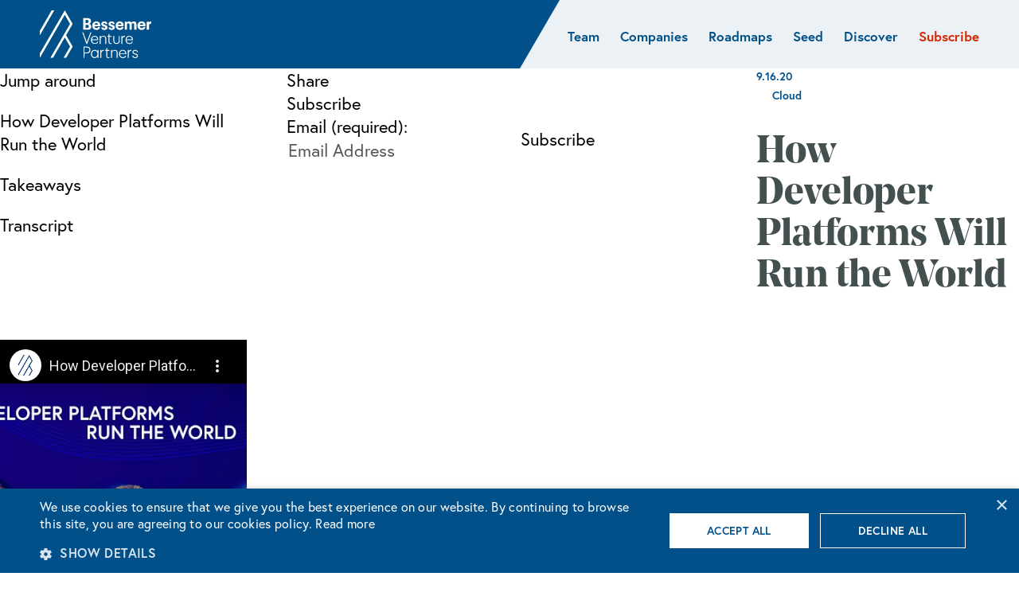

--- FILE ---
content_type: text/html; charset=UTF-8
request_url: https://www.bvp.com/atlas/how-developer-platforms-will-run-the-world
body_size: 19259
content:
<!DOCTYPE html>
<html class="no-js" lang="en-US">
	<head>
				<meta http-equiv=" content-type" content="text/html; charset=utf-8" />
		<meta charset="UTF-8" />
		<meta name="viewport" content="width=device-width, initial-scale=1" />
		<meta name="facebook-domain-verification" content="b5q4mgqykikx3kgsyvtsno4tkg0jel" />
		<meta name="google-site-verification" content="jYon7X7bHHuxMfdTV0PD1MWwk6a1naQ68zhgT7sYPys" />
				<meta name="keywords" content="" />
			<meta name="copyright" content="© Bessemer Venture Partners" />
		<script type="text/javascript" charset="UTF-8" src="//cdn.cookie-script.com/s/9126717b12d3ae1932c5b981bb28395f.js"></script>
		<script>
			var expose = {};
			var app = app || {};
			app.permalink = 'https://www.bvp.com/atlas/how-developer-platforms-will-run-the-world';
			app.markdown = expose;
			app.searchPath = "/search.json";
			app.searchCacheSeconds = 3600;
			app.submitTrackingEvents = [];
			app.clickTrackingEvents = [];
					app.submitTrackingEvents.push({target: 'header form.subscribe', fn: function() { window.fathom.trackGoal('BIPL4JI2', 0);; }});
					app.submitTrackingEvents.push({target: 'footer form.subscribe', fn: function() { window.fathom.trackGoal('HCOBGII1', 0);; }});
					app.submitTrackingEvents.push({target: 'main form.subscribe', fn: function() { window.fathom.trackGoal('52X4YNNA', 0);; }});
					app.clickTrackingEvents.push({target: '.single-post .download a', fn: function() { window.fathom.trackGoal('MEGP2GQG', 0);; }});
		</script>
		<link rel="stylesheet" href="https://use.typekit.net/dss5gtl.css" /><meta name='robots' content='index, follow, max-image-preview:large, max-snippet:-1, max-video-preview:-1' />

	<!-- This site is optimized with the Yoast SEO Premium plugin v26.8 (Yoast SEO v26.8) - https://yoast.com/product/yoast-seo-premium-wordpress/ -->
	<title>How Developer Platforms Will Run the World - Bessemer Venture Partners</title>
	<meta name="description" content="How Developer Platforms Will Run the World" />
	<link rel="canonical" href="https://www.bvp.com/atlas/how-developer-platforms-will-run-the-world" />
	<meta property="og:locale" content="en_US" />
	<meta property="og:type" content="article" />
	<meta property="og:title" content="How Developer Platforms Will Run the World" />
	<meta property="og:description" content="How Developer Platforms Will Run the World" />
	<meta property="og:url" content="https://www.bvp.com/atlas/how-developer-platforms-will-run-the-world" />
	<meta property="og:site_name" content="Bessemer Venture Partners" />
	<meta property="article:published_time" content="2020-09-16T19:42:46+00:00" />
	<meta property="article:modified_time" content="2023-12-19T05:54:47+00:00" />
	<meta property="og:image" content="https://www.bvp.com/assets/uploads/2023/10/c100-developer-platforms-min-min.jpg" />
	<meta property="og:image:width" content="1600" />
	<meta property="og:image:height" content="900" />
	<meta property="og:image:type" content="image/jpeg" />
	<meta name="author" content="Micah Kasman" />
	<meta name="twitter:card" content="summary_large_image" />
	<meta name="twitter:image" content="https://www.bvp.com/assets/uploads/2023/10/c100-developer-platforms-min-min.jpg" />
	<meta name="twitter:creator" content="@BessemerVP" />
	<meta name="twitter:site" content="@BessemerVP" />
	<script type="application/ld+json" class="yoast-schema-graph">{"@context":"https://schema.org","@graph":[{"@type":"Article","@id":"https://www.bvp.com/atlas/how-developer-platforms-will-run-the-world#article","isPartOf":{"@id":"https://www.bvp.com/atlas/how-developer-platforms-will-run-the-world"},"author":{"name":"Micah Kasman","@id":"https://www.bvp.com/#/schema/person/d9d85e7c943dae4ea8c547df29872b15"},"headline":"How Developer Platforms Will Run the World","datePublished":"2020-09-16T19:42:46+00:00","dateModified":"2023-12-19T05:54:47+00:00","mainEntityOfPage":{"@id":"https://www.bvp.com/atlas/how-developer-platforms-will-run-the-world"},"wordCount":5375,"publisher":{"@id":"https://www.bvp.com/#organization"},"image":{"@id":"https://www.bvp.com/atlas/how-developer-platforms-will-run-the-world#primaryimage"},"thumbnailUrl":"https://www.bvp.com/assets/uploads/2023/10/c100-developer-platforms-min-min.jpg","inLanguage":"en-US","copyrightYear":"2020","copyrightHolder":{"@id":"https://www.bvp.com/#organization"}},{"@type":"WebPage","@id":"https://www.bvp.com/atlas/how-developer-platforms-will-run-the-world","url":"https://www.bvp.com/atlas/how-developer-platforms-will-run-the-world","name":"How Developer Platforms Will Run the World - Bessemer Venture Partners","isPartOf":{"@id":"https://www.bvp.com/#website"},"primaryImageOfPage":{"@id":"https://www.bvp.com/atlas/how-developer-platforms-will-run-the-world#primaryimage"},"image":{"@id":"https://www.bvp.com/atlas/how-developer-platforms-will-run-the-world#primaryimage"},"thumbnailUrl":"https://www.bvp.com/assets/uploads/2023/10/c100-developer-platforms-min-min.jpg","datePublished":"2020-09-16T19:42:46+00:00","dateModified":"2023-12-19T05:54:47+00:00","description":"How Developer Platforms Will Run the World","breadcrumb":{"@id":"https://www.bvp.com/atlas/how-developer-platforms-will-run-the-world#breadcrumb"},"inLanguage":"en-US","potentialAction":[{"@type":"ReadAction","target":["https://www.bvp.com/atlas/how-developer-platforms-will-run-the-world"]}]},{"@type":"ImageObject","inLanguage":"en-US","@id":"https://www.bvp.com/atlas/how-developer-platforms-will-run-the-world#primaryimage","url":"https://www.bvp.com/assets/uploads/2023/10/c100-developer-platforms-min-min.jpg","contentUrl":"https://www.bvp.com/assets/uploads/2023/10/c100-developer-platforms-min-min.jpg","width":1600,"height":900,"caption":"headshot of three people with The Cloud 100 logo"},{"@type":"BreadcrumbList","@id":"https://www.bvp.com/atlas/how-developer-platforms-will-run-the-world#breadcrumb","itemListElement":[{"@type":"ListItem","position":1,"name":"Home","item":"https://www.bvp.com/"},{"@type":"ListItem","position":2,"name":"How Developer Platforms Will Run the World"}]},{"@type":"WebSite","@id":"https://www.bvp.com/#website","url":"https://www.bvp.com/","name":"Bessemer Venture Partners","description":"","publisher":{"@id":"https://www.bvp.com/#organization"},"potentialAction":[{"@type":"SearchAction","target":{"@type":"EntryPoint","urlTemplate":"https://www.bvp.com/?s={search_term_string}"},"query-input":{"@type":"PropertyValueSpecification","valueRequired":true,"valueName":"search_term_string"}}],"inLanguage":"en-US"},{"@type":"Organization","@id":"https://www.bvp.com/#organization","name":"Bessemer Venture Partners","url":"https://www.bvp.com/","logo":{"@type":"ImageObject","inLanguage":"en-US","@id":"https://www.bvp.com/#/schema/logo/image/","url":"https://www.bvp.com/assets/uploads/legacy-site/l/logo.png","contentUrl":"https://www.bvp.com/assets/uploads/legacy-site/l/logo.png","width":308,"height":132,"caption":"Bessemer Venture Partners"},"image":{"@id":"https://www.bvp.com/#/schema/logo/image/"},"sameAs":["https://x.com/BessemerVP","https://www.linkedin.com/company/bessemer-venture-partners","https://www.instagram.com/bessemer.venture.partners/","https://www.youtube.com/c/BessemerVenturePartners"]},{"@type":"Person","@id":"https://www.bvp.com/#/schema/person/d9d85e7c943dae4ea8c547df29872b15","name":"Micah Kasman","image":{"@type":"ImageObject","inLanguage":"en-US","@id":"https://www.bvp.com/#/schema/person/image/","url":"https://secure.gravatar.com/avatar/7920f603def86ec5ff4e42c0ccc18cdcc65989804b8cb197a1d23c2577d516c4?s=96&d=mm&r=g","contentUrl":"https://secure.gravatar.com/avatar/7920f603def86ec5ff4e42c0ccc18cdcc65989804b8cb197a1d23c2577d516c4?s=96&d=mm&r=g","caption":"Micah Kasman"},"sameAs":["https://kasmandesign.com"]}]}</script>
	<!-- / Yoast SEO Premium plugin. -->


<link rel='dns-prefetch' href='//cdn.usefathom.com' />
<link rel='dns-prefetch' href='//cdnjs.cloudflare.com' />
<link rel='dns-prefetch' href='//platform-api.sharethis.com' />
<link rel="alternate" title="oEmbed (JSON)" type="application/json+oembed" href="https://www.bvp.com/wp-json/oembed/1.0/embed?url=https%3A%2F%2Feditor.bvp.com%2Fatlas%2Fhow-developer-platforms-will-run-the-world" />
<link rel="alternate" title="oEmbed (XML)" type="text/xml+oembed" href="https://www.bvp.com/wp-json/oembed/1.0/embed?url=https%3A%2F%2Feditor.bvp.com%2Fatlas%2Fhow-developer-platforms-will-run-the-world&#038;format=xml" />
<style id='wp-img-auto-sizes-contain-inline-css' type='text/css'>
img:is([sizes=auto i],[sizes^="auto," i]){contain-intrinsic-size:3000px 1500px}
/*# sourceURL=wp-img-auto-sizes-contain-inline-css */
</style>
<style id='wp-block-library-inline-css' type='text/css'>
:root{--wp-block-synced-color:#7a00df;--wp-block-synced-color--rgb:122,0,223;--wp-bound-block-color:var(--wp-block-synced-color);--wp-editor-canvas-background:#ddd;--wp-admin-theme-color:#007cba;--wp-admin-theme-color--rgb:0,124,186;--wp-admin-theme-color-darker-10:#006ba1;--wp-admin-theme-color-darker-10--rgb:0,107,160.5;--wp-admin-theme-color-darker-20:#005a87;--wp-admin-theme-color-darker-20--rgb:0,90,135;--wp-admin-border-width-focus:2px}@media (min-resolution:192dpi){:root{--wp-admin-border-width-focus:1.5px}}.wp-element-button{cursor:pointer}:root .has-very-light-gray-background-color{background-color:#eee}:root .has-very-dark-gray-background-color{background-color:#313131}:root .has-very-light-gray-color{color:#eee}:root .has-very-dark-gray-color{color:#313131}:root .has-vivid-green-cyan-to-vivid-cyan-blue-gradient-background{background:linear-gradient(135deg,#00d084,#0693e3)}:root .has-purple-crush-gradient-background{background:linear-gradient(135deg,#34e2e4,#4721fb 50%,#ab1dfe)}:root .has-hazy-dawn-gradient-background{background:linear-gradient(135deg,#faaca8,#dad0ec)}:root .has-subdued-olive-gradient-background{background:linear-gradient(135deg,#fafae1,#67a671)}:root .has-atomic-cream-gradient-background{background:linear-gradient(135deg,#fdd79a,#004a59)}:root .has-nightshade-gradient-background{background:linear-gradient(135deg,#330968,#31cdcf)}:root .has-midnight-gradient-background{background:linear-gradient(135deg,#020381,#2874fc)}:root{--wp--preset--font-size--normal:16px;--wp--preset--font-size--huge:42px}.has-regular-font-size{font-size:1em}.has-larger-font-size{font-size:2.625em}.has-normal-font-size{font-size:var(--wp--preset--font-size--normal)}.has-huge-font-size{font-size:var(--wp--preset--font-size--huge)}.has-text-align-center{text-align:center}.has-text-align-left{text-align:left}.has-text-align-right{text-align:right}.has-fit-text{white-space:nowrap!important}#end-resizable-editor-section{display:none}.aligncenter{clear:both}.items-justified-left{justify-content:flex-start}.items-justified-center{justify-content:center}.items-justified-right{justify-content:flex-end}.items-justified-space-between{justify-content:space-between}.screen-reader-text{border:0;clip-path:inset(50%);height:1px;margin:-1px;overflow:hidden;padding:0;position:absolute;width:1px;word-wrap:normal!important}.screen-reader-text:focus{background-color:#ddd;clip-path:none;color:#444;display:block;font-size:1em;height:auto;left:5px;line-height:normal;padding:15px 23px 14px;text-decoration:none;top:5px;width:auto;z-index:100000}html :where(.has-border-color){border-style:solid}html :where([style*=border-top-color]){border-top-style:solid}html :where([style*=border-right-color]){border-right-style:solid}html :where([style*=border-bottom-color]){border-bottom-style:solid}html :where([style*=border-left-color]){border-left-style:solid}html :where([style*=border-width]){border-style:solid}html :where([style*=border-top-width]){border-top-style:solid}html :where([style*=border-right-width]){border-right-style:solid}html :where([style*=border-bottom-width]){border-bottom-style:solid}html :where([style*=border-left-width]){border-left-style:solid}html :where(img[class*=wp-image-]){height:auto;max-width:100%}:where(figure){margin:0 0 1em}html :where(.is-position-sticky){--wp-admin--admin-bar--position-offset:var(--wp-admin--admin-bar--height,0px)}@media screen and (max-width:600px){html :where(.is-position-sticky){--wp-admin--admin-bar--position-offset:0px}}

/*# sourceURL=wp-block-library-inline-css */
</style><style id='global-styles-inline-css' type='text/css'>
:root{--wp--preset--aspect-ratio--square: 1;--wp--preset--aspect-ratio--4-3: 4/3;--wp--preset--aspect-ratio--3-4: 3/4;--wp--preset--aspect-ratio--3-2: 3/2;--wp--preset--aspect-ratio--2-3: 2/3;--wp--preset--aspect-ratio--16-9: 16/9;--wp--preset--aspect-ratio--9-16: 9/16;--wp--preset--color--black: #000000;--wp--preset--color--cyan-bluish-gray: #abb8c3;--wp--preset--color--white: #ffffff;--wp--preset--color--pale-pink: #f78da7;--wp--preset--color--vivid-red: #cf2e2e;--wp--preset--color--luminous-vivid-orange: #ff6900;--wp--preset--color--luminous-vivid-amber: #fcb900;--wp--preset--color--light-green-cyan: #7bdcb5;--wp--preset--color--vivid-green-cyan: #00d084;--wp--preset--color--pale-cyan-blue: #8ed1fc;--wp--preset--color--vivid-cyan-blue: #0693e3;--wp--preset--color--vivid-purple: #9b51e0;--wp--preset--gradient--vivid-cyan-blue-to-vivid-purple: linear-gradient(135deg,rgb(6,147,227) 0%,rgb(155,81,224) 100%);--wp--preset--gradient--light-green-cyan-to-vivid-green-cyan: linear-gradient(135deg,rgb(122,220,180) 0%,rgb(0,208,130) 100%);--wp--preset--gradient--luminous-vivid-amber-to-luminous-vivid-orange: linear-gradient(135deg,rgb(252,185,0) 0%,rgb(255,105,0) 100%);--wp--preset--gradient--luminous-vivid-orange-to-vivid-red: linear-gradient(135deg,rgb(255,105,0) 0%,rgb(207,46,46) 100%);--wp--preset--gradient--very-light-gray-to-cyan-bluish-gray: linear-gradient(135deg,rgb(238,238,238) 0%,rgb(169,184,195) 100%);--wp--preset--gradient--cool-to-warm-spectrum: linear-gradient(135deg,rgb(74,234,220) 0%,rgb(151,120,209) 20%,rgb(207,42,186) 40%,rgb(238,44,130) 60%,rgb(251,105,98) 80%,rgb(254,248,76) 100%);--wp--preset--gradient--blush-light-purple: linear-gradient(135deg,rgb(255,206,236) 0%,rgb(152,150,240) 100%);--wp--preset--gradient--blush-bordeaux: linear-gradient(135deg,rgb(254,205,165) 0%,rgb(254,45,45) 50%,rgb(107,0,62) 100%);--wp--preset--gradient--luminous-dusk: linear-gradient(135deg,rgb(255,203,112) 0%,rgb(199,81,192) 50%,rgb(65,88,208) 100%);--wp--preset--gradient--pale-ocean: linear-gradient(135deg,rgb(255,245,203) 0%,rgb(182,227,212) 50%,rgb(51,167,181) 100%);--wp--preset--gradient--electric-grass: linear-gradient(135deg,rgb(202,248,128) 0%,rgb(113,206,126) 100%);--wp--preset--gradient--midnight: linear-gradient(135deg,rgb(2,3,129) 0%,rgb(40,116,252) 100%);--wp--preset--font-size--small: 14px;--wp--preset--font-size--medium: 20px;--wp--preset--font-size--large: 26px;--wp--preset--font-size--x-large: 42px;--wp--preset--font-size--normal: 15px;--wp--preset--font-size--huge: 54px;--wp--preset--spacing--20: 0.44rem;--wp--preset--spacing--30: 0.67rem;--wp--preset--spacing--40: 1rem;--wp--preset--spacing--50: 1.5rem;--wp--preset--spacing--60: 2.25rem;--wp--preset--spacing--70: 3.38rem;--wp--preset--spacing--80: 5.06rem;--wp--preset--shadow--natural: 6px 6px 9px rgba(0, 0, 0, 0.2);--wp--preset--shadow--deep: 12px 12px 50px rgba(0, 0, 0, 0.4);--wp--preset--shadow--sharp: 6px 6px 0px rgba(0, 0, 0, 0.2);--wp--preset--shadow--outlined: 6px 6px 0px -3px rgb(255, 255, 255), 6px 6px rgb(0, 0, 0);--wp--preset--shadow--crisp: 6px 6px 0px rgb(0, 0, 0);}:where(.is-layout-flex){gap: 0.5em;}:where(.is-layout-grid){gap: 0.5em;}body .is-layout-flex{display: flex;}.is-layout-flex{flex-wrap: wrap;align-items: center;}.is-layout-flex > :is(*, div){margin: 0;}body .is-layout-grid{display: grid;}.is-layout-grid > :is(*, div){margin: 0;}:where(.wp-block-columns.is-layout-flex){gap: 2em;}:where(.wp-block-columns.is-layout-grid){gap: 2em;}:where(.wp-block-post-template.is-layout-flex){gap: 1.25em;}:where(.wp-block-post-template.is-layout-grid){gap: 1.25em;}.has-black-color{color: var(--wp--preset--color--black) !important;}.has-cyan-bluish-gray-color{color: var(--wp--preset--color--cyan-bluish-gray) !important;}.has-white-color{color: var(--wp--preset--color--white) !important;}.has-pale-pink-color{color: var(--wp--preset--color--pale-pink) !important;}.has-vivid-red-color{color: var(--wp--preset--color--vivid-red) !important;}.has-luminous-vivid-orange-color{color: var(--wp--preset--color--luminous-vivid-orange) !important;}.has-luminous-vivid-amber-color{color: var(--wp--preset--color--luminous-vivid-amber) !important;}.has-light-green-cyan-color{color: var(--wp--preset--color--light-green-cyan) !important;}.has-vivid-green-cyan-color{color: var(--wp--preset--color--vivid-green-cyan) !important;}.has-pale-cyan-blue-color{color: var(--wp--preset--color--pale-cyan-blue) !important;}.has-vivid-cyan-blue-color{color: var(--wp--preset--color--vivid-cyan-blue) !important;}.has-vivid-purple-color{color: var(--wp--preset--color--vivid-purple) !important;}.has-black-background-color{background-color: var(--wp--preset--color--black) !important;}.has-cyan-bluish-gray-background-color{background-color: var(--wp--preset--color--cyan-bluish-gray) !important;}.has-white-background-color{background-color: var(--wp--preset--color--white) !important;}.has-pale-pink-background-color{background-color: var(--wp--preset--color--pale-pink) !important;}.has-vivid-red-background-color{background-color: var(--wp--preset--color--vivid-red) !important;}.has-luminous-vivid-orange-background-color{background-color: var(--wp--preset--color--luminous-vivid-orange) !important;}.has-luminous-vivid-amber-background-color{background-color: var(--wp--preset--color--luminous-vivid-amber) !important;}.has-light-green-cyan-background-color{background-color: var(--wp--preset--color--light-green-cyan) !important;}.has-vivid-green-cyan-background-color{background-color: var(--wp--preset--color--vivid-green-cyan) !important;}.has-pale-cyan-blue-background-color{background-color: var(--wp--preset--color--pale-cyan-blue) !important;}.has-vivid-cyan-blue-background-color{background-color: var(--wp--preset--color--vivid-cyan-blue) !important;}.has-vivid-purple-background-color{background-color: var(--wp--preset--color--vivid-purple) !important;}.has-black-border-color{border-color: var(--wp--preset--color--black) !important;}.has-cyan-bluish-gray-border-color{border-color: var(--wp--preset--color--cyan-bluish-gray) !important;}.has-white-border-color{border-color: var(--wp--preset--color--white) !important;}.has-pale-pink-border-color{border-color: var(--wp--preset--color--pale-pink) !important;}.has-vivid-red-border-color{border-color: var(--wp--preset--color--vivid-red) !important;}.has-luminous-vivid-orange-border-color{border-color: var(--wp--preset--color--luminous-vivid-orange) !important;}.has-luminous-vivid-amber-border-color{border-color: var(--wp--preset--color--luminous-vivid-amber) !important;}.has-light-green-cyan-border-color{border-color: var(--wp--preset--color--light-green-cyan) !important;}.has-vivid-green-cyan-border-color{border-color: var(--wp--preset--color--vivid-green-cyan) !important;}.has-pale-cyan-blue-border-color{border-color: var(--wp--preset--color--pale-cyan-blue) !important;}.has-vivid-cyan-blue-border-color{border-color: var(--wp--preset--color--vivid-cyan-blue) !important;}.has-vivid-purple-border-color{border-color: var(--wp--preset--color--vivid-purple) !important;}.has-vivid-cyan-blue-to-vivid-purple-gradient-background{background: var(--wp--preset--gradient--vivid-cyan-blue-to-vivid-purple) !important;}.has-light-green-cyan-to-vivid-green-cyan-gradient-background{background: var(--wp--preset--gradient--light-green-cyan-to-vivid-green-cyan) !important;}.has-luminous-vivid-amber-to-luminous-vivid-orange-gradient-background{background: var(--wp--preset--gradient--luminous-vivid-amber-to-luminous-vivid-orange) !important;}.has-luminous-vivid-orange-to-vivid-red-gradient-background{background: var(--wp--preset--gradient--luminous-vivid-orange-to-vivid-red) !important;}.has-very-light-gray-to-cyan-bluish-gray-gradient-background{background: var(--wp--preset--gradient--very-light-gray-to-cyan-bluish-gray) !important;}.has-cool-to-warm-spectrum-gradient-background{background: var(--wp--preset--gradient--cool-to-warm-spectrum) !important;}.has-blush-light-purple-gradient-background{background: var(--wp--preset--gradient--blush-light-purple) !important;}.has-blush-bordeaux-gradient-background{background: var(--wp--preset--gradient--blush-bordeaux) !important;}.has-luminous-dusk-gradient-background{background: var(--wp--preset--gradient--luminous-dusk) !important;}.has-pale-ocean-gradient-background{background: var(--wp--preset--gradient--pale-ocean) !important;}.has-electric-grass-gradient-background{background: var(--wp--preset--gradient--electric-grass) !important;}.has-midnight-gradient-background{background: var(--wp--preset--gradient--midnight) !important;}.has-small-font-size{font-size: var(--wp--preset--font-size--small) !important;}.has-medium-font-size{font-size: var(--wp--preset--font-size--medium) !important;}.has-large-font-size{font-size: var(--wp--preset--font-size--large) !important;}.has-x-large-font-size{font-size: var(--wp--preset--font-size--x-large) !important;}
/*# sourceURL=global-styles-inline-css */
</style>

<style id='classic-theme-styles-inline-css' type='text/css'>
/*! This file is auto-generated */
.wp-block-button__link{color:#fff;background-color:#32373c;border-radius:9999px;box-shadow:none;text-decoration:none;padding:calc(.667em + 2px) calc(1.333em + 2px);font-size:1.125em}.wp-block-file__button{background:#32373c;color:#fff;text-decoration:none}
/*# sourceURL=/wp-includes/css/classic-themes.min.css */
</style>
<link rel='stylesheet' id='reset-css' href='https://www.bvp.com/assets/themes/bvp-24/css/reset.css?ver=8.1' media='all' />
<link rel='stylesheet' id='slick-css' href='https://cdnjs.cloudflare.com/ajax/libs/slick-carousel/1.8.1/slick.css?ver=1.8.1' media='all' />
<link rel='stylesheet' id='slick-theme-css' href='https://cdnjs.cloudflare.com/ajax/libs/slick-carousel/1.8.1/slick-theme.min.css?ver=1.8.1' media='all' />
<link rel='stylesheet' id='flexslider-css' href='https://www.bvp.com/assets/themes/bvp-24/js/flexslider-2.7.2.css?ver=2.7.2' media='all' />
<link rel='stylesheet' id='pretty-photo-css' href='https://www.bvp.com/assets/themes/bvp-24/js/lib/prettyPhoto/css/prettyPhoto.css?ver=2.226' media='all' />
<link rel='stylesheet' id='animated-hamburger-css' href='https://www.bvp.com/assets/themes/bvp-24/css/animated-hamburger.css?ver=2.226' media='all' />
<link rel='stylesheet' id='theme-std-css' href='https://www.bvp.com/assets/themes/bvp-24/style.css?ver=1.0' media='all' />
<link rel='stylesheet' id='theme-custom-css' href='https://www.bvp.com/assets/themes/bvp-24/css/site.css?ver=2.226' media='all' />
<link rel='stylesheet' id='mailchimp-std-css' href='https://www.bvp.com/assets/themes/bvp-24/css/classic-10_7.css?ver=2.226' media='all' />
<link rel='stylesheet' id='mailchimp-modifications-css' href='https://www.bvp.com/assets/themes/bvp-24/css/mailchimp-insights-form.css?ver=2.226' media='all' />
<script type="text/javascript" src="https://cdn.usefathom.com/script.js" id="fathom-snippet-js" defer="defer" data-wp-strategy="defer" data-site="PTCJPNMJ"   data-no-minify></script>
<script type="text/javascript" src="https://www.bvp.com/wp-includes/js/jquery/jquery.min.js?ver=3.7.1" id="jquery-core-js"></script>
<script type="text/javascript" src="https://www.bvp.com/wp-includes/js/jquery/jquery-migrate.min.js?ver=3.4.1" id="jquery-migrate-js"></script>
<script type="text/javascript" src="https://cdnjs.cloudflare.com/ajax/libs/js-cookie/2.2.1/js.cookie.min.js?ver=2.2.1" id="jquery-cookie-js"></script>
<script type="text/javascript" src="https://www.bvp.com/assets/themes/bvp-24/js/lib/conditionizr-4.4.0.min.js?ver=4.4.0" id="conditionizer-js"></script>
<script type="text/javascript" src="https://www.bvp.com/assets/themes/bvp-24/js/lib/modernizr-2.7.1.min.js?ver=2.7.1" id="modernizer-js"></script>
<script type="text/javascript" src="https://www.bvp.com/assets/themes/bvp-24/js/jquery.doubletaptogo.js?ver=2.226" id="doubletaptogo-js"></script>
<script type="text/javascript" src="https://www.bvp.com/assets/themes/bvp-24/js/site.js?ver=2.226" id="themescripts-js"></script>
<script type="text/javascript" src="https://www.bvp.com/assets/themes/bvp-24/js/lib/detectmobilebrowser.js?ver=2.226" id="detectmobile-js"></script>
<script type="text/javascript" src="https://www.bvp.com/assets/themes/bvp-24/js/lib/prettyPhoto/js/jquery.prettyPhoto-dev.js?ver=2.226" id="pretty-photo-js"></script>
<script type="text/javascript" src="https://www.bvp.com/assets/themes/bvp-24/js/jquery.lowfloat.js?ver=2.226" id="lowfloat-js"></script>
<script type="text/javascript" src="https://www.bvp.com/assets/themes/bvp-24/js/jquery.flexslider-flex-mod-keyup-fix.js?ver=3.0" id="flexslider-js"></script>
<script type="text/javascript" src="https://platform-api.sharethis.com/js/sharethis.js#property=5c7fec634c495400114fe77f&amp;product=inline-share-buttons" id="sharethis-js"></script>
<link rel="https://api.w.org/" href="https://www.bvp.com/wp-json/" /><link rel="alternate" title="JSON" type="application/json" href="https://www.bvp.com/wp-json/wp/v2/posts/23642" />				
	</head>
	<body class="wp-singular post-template-default single single-post postid-23642 single-format-standard wp-theme-bvp-24 post how-developer-platforms-will-run-the-world">
		<div id="scroll-detector"></div>
				
		<header class="header post" role="banner">
			<a class="skip-nav" href="#page_top" tabindex="1">Skip To Content</a>			<div class="logo-container with-menu">
				<div class="left">
						<a href="/" class="logo" tabindex="2"><img src="https://www.bvp.com/assets/themes/bvp-24/img/clear.gif" alt="Bessemer Venture Partners" class="logo-img" style="height: 60px; width: 140px; background-image: url('https://www.bvp.com/assets/uploads/2023/08/copy-bessemer-logo.svg');"></a>				</div>
						<nav class="main" role="navigation">
			<span class="c-hamburger c-hamburger--htx narrow-menu-only" tabindex="3" aria-label="Toggle menu" role="button"><span>Toggle menu</span></span>
			<ul class="dropdown full">
						<li class="menu-item publish "><span><a href="https://www.bvp.com/team"><span>Team</span></a></span></li>
						<li class="menu-item publish "><span><a href="https://www.bvp.com/companies"><span>Companies</span></a></span></li>
						<li class="menu-item parent-menu-item publish  narrow"><span><a tabindex="-1"><span>Roadmaps</span></a><div class="sub-menu-container"><a class="close-subnav" tabindex="0"><span class="screen-reader">Close Sub Nav</span></a>
							<ul class="sub-menu">
									<li class="menu-item publish "><span>	<a href="https://www.bvp.com/ai"><span>AI  &amp; ML</span></a>	</span></li>
									<li class="menu-item publish "><span>	<a href="/companies?filter=portfolio-roadmap&value=biotech#portfolio"><span>Biotech</span></a>	</span></li>
									<li class="menu-item publish "><span>	<a href="/atlas?filter=roadmap&value=cloud#filters"><span>Cloud</span></a>	</span></li>
									<li class="menu-item publish "><span>	<a href="https://www.bvp.com/consumer"><span>Consumer</span></a>	</span></li>
									<li class="menu-item publish "><span>	<a href="https://www.bvp.com/cybersecurity"><span>Cybersecurity</span></a>	</span></li>
									<li class="menu-item publish "><span>	<a href="https://www.bvp.com/crypto-and-web3"><span>Crypto</span></a>	</span></li>
									<li class="menu-item publish "><span>	<a href="https://www.bvp.com/data"><span>Data</span></a>	</span></li>
							</ul>
							<ul class="sub-menu">
									<li class="menu-item publish "><span>	<a href="https://www.bvp.com/deep-tech-defense"><span>Deep tech  &amp; Defense</span></a>	</span></li>
									<li class="menu-item publish "><span>	<a href="/atlas?filter=roadmap&value=developer#filters"><span>Developer</span></a>	</span></li>
									<li class="menu-item publish "><span>	<a href="/companies?filter=portfolio-roadmap&value=fintech#portfolio"><span>Fintech</span></a>	</span></li>
									<li class="menu-item publish "><span>	<a href="/atlas?filter=roadmap&value=healthcare#filters"><span>Healthcare</span></a>	</span></li>
									<li class="menu-item publish "><span>	<a href="/companies?filter=portfolio-roadmap&value=marketplaces#portfolio"><span>Marketplaces</span></a>	</span></li>
									<li class="menu-item publish "><span>	<a href="/atlas?filter=roadmap&value=vertical-software#filters"><span>Vertical software</span></a>	</span></li>
							</ul></div></span>
						</li>
						<li class="menu-item publish "><span><a href="https://www.bvp.com/early-stage"><span>Seed</span></a></span></li>
						<li class="menu-item parent-menu-item publish "><span><a tabindex="-1"><span>Discover</span></a><div class="sub-menu-container"><a class="close-subnav" tabindex="0"><span class="screen-reader">Close Sub Nav</span></a>
							<ul class="sub-menu">
									<li class="menu-item publish "><span><span class="column-title">About</span>	</span></li>
									<li class="menu-item publish "><span>	<a href="https://www.bvp.com/philosophy"><span>Philosophy</span></a>	</span></li>
									<li class="menu-item publish "><span>	<a href="https://www.bvp.com/memos"><span>Memos</span></a>	</span></li>
									<li class="menu-item publish "><span>	<a href="https://www.bvp.com/anti-portfolio"><span>Anti-Portfolio</span></a>	</span></li>
									<li class="menu-item publish "><span>	<a href="https://www.bvp.com/contact"><span>Contact</span></a>	</span></li>
							</ul>
							<ul class="sub-menu">
									<li class="menu-item publish "><span><span class="column-title">Insights</span>	</span></li>
									<li class="menu-item publish "><span>	<a href="https://www.bvp.com/atlas"><span>Atlas</span></a>	</span></li>
									<li class="menu-item publish "><span>	<a href="https://www.bvp.com/news"><span>News</span></a>	</span></li>
									<li class="menu-item publish "><span>	<a href="https://www.bvp.com/everything-everywhere-all-ai-book"><span>AI insights</span></a>	</span></li>
									<li class="menu-item publish "><span>	<a href="https://www.bvp.com/heart-of-healthcare"><span>Heart of Healthcare</span></a>	</span></li>
							</ul>
							<ul class="sub-menu">
									<li class="menu-item publish "><span><span class="column-title">Resources</span>	</span></li>
									<li class="menu-item publish "><span>	<a href="https://cloudindex.bvp.com/" target="_blank"><span>Cloud Index</span></a>	</span></li>
									<li class="menu-item publish "><span>	<a href="https://www.bvp.com/strive"><span>STRIVE</span></a>	</span></li>
									<li class="menu-item publish "><span>	<a href="https://jobs.bvp.com/jobs" target="_blank"><span>Portfolio careers</span></a>	</span></li>
									<li class="menu-item publish "><span>	<a href="https://www.bvp.com/subscribe"><span>Subscribe</span></a>	</span></li>
							</ul>
							<ul class="sub-menu">
									<li class="menu-item publish "><span><span class="column-title">Global</span>	</span></li>
									<li class="menu-item publish "><span>	<a href="https://www.bvp.com/europe"><span>Europe</span></a>	</span></li>
									<li class="menu-item publish "><span>	<a href="https://www.bvp.com/israel"><span>Israel</span></a>	</span></li>
									<li class="menu-item publish "><span>	<a href="https://www.bvp.com/india"><span>India</span></a>	</span></li>
							</ul>
							<ul class="sub-menu">
									<li class="menu-item publish "><span><span class="column-title">Funds</span>	</span></li>
									<li class="menu-item publish "><span>	<a href="/news/expanding-opportunities-with-3-85-billion-for-early-stage-investments"><span>Flagship</span></a>	</span></li>
									<li class="menu-item publish "><span>	<a href="https://www.bvp.com/growth"><span>Growth</span></a>	</span></li>
									<li class="menu-item publish "><span>	<a href="https://www.bvp.com/forge" target="_blank"><span>BVP Forge</span></a>	</span></li>
							</ul></div></span>
						</li>
						<li class="menu-item publish red"><span><a href="/subscribe"><span>Subscribe</span></a></span></li>
			</ul>
		</nav>
			</div>
		</header>
		<a id="page_top"></a>
		<main class="post" style="--module-count: 30;">
			<div class="content-wrapper">
<section class="module module_new module_post-content" style="--zindex-level:10;">
	<div class="module__content">
		<article class="no-transitions">
			<div class="left-meta sidebar">
				<div class="sidebar__content">
						<div class="jumplink-heading heading toggle-open open" tabindex="0">Jump around</div>
						<div class="jumplinks"><div><p><a href="#page_top">How Developer Platforms Will Run the World</a></p>
<p><a href="#Takeaways">Takeaways </a></p>
<p><a href="#Transcript">Transcript</a></p>
</div></div>
				</div>
			</div>
			<div class="right-meta sidebar">
				<div class="sidebar__content">
					<div class="max-width">
						<div class="share-area area-with-heading">
							<div class="heading">Share</div>
							<div class="sharethis-inline-share-buttons"></div>
						</div>
							<div class="subscribe-area area-with-heading">
								<div class="heading">Subscribe</div>
								<div class="subscribe-form-area">
									
<form method="post" action="https://bvp.us20.list-manage.com/subscribe/post-json?u=7e65566045b7fe0c37c9793af&id=768945e9e7&c=?" class="subscribe ajax-submit" data-thank-you-message="" data-redirect-to="">
	<label><span>Email (required): </span><input type="email" placeholder="Email Address" data-original-placeholder="Email Address" name="EMAIL" required="required" /></label><div style="position: absolute; left: -5000px;" aria-hidden="true"><label><span>Do not fill in (spam control): </span><input type="text" name="b_7e65566045b7fe0c37c9793af_768945e9e7" tabindex="-1" value="" /></label></div><input type="submit" value="Subscribe" name="subscribe" />
	<input type="hidden" class="form-source" name="MMERGE9" value="https://www.bvp.com/atlas/how-developer-platforms-will-run-the-world" />
	<input type="hidden" value="" name="UTMSOURCE" />
	<input type="hidden" value="" name="UTMCAMP" />
	<input type="hidden" value="" name="UTMMEDIUM" />
	<input type="hidden" value="" name="UTMTERM" />
	<input type="hidden" value="" name="UTMCONTENT" />
</form>
								</div>
							</div>
					</div>
				</div>
			</div>
			<div class="article-top">
				<div class="meta">
					<span class="date">9.16.20</span>
						<div class="categories">
										<a href="/atlas?filter=roadmap&value=cloud#filters" class="category cta button white">Cloud</a>
						</div>
				</div>
				<h1>How Developer Platforms Will Run the World</h1>
			</div>
			<div class="article-bottom">
				<div class="standard-text">
					<div>
						<p><iframe title="YouTube video player" src="https://www.youtube-nocookie.com/embed/ssraOFx3_3k" width="770" height="440" frameborder="0" allowfullscreen="allowfullscreen"><span data-mce-type="bookmark" style="display: inline-block; width: 0px; overflow: hidden; line-height: 0;" class="mce_SELRES_start">﻿</span></iframe></p>
<p>From point of sale terminals to connected cars, what we call customer ‘experiences’ are increasingly a result of software. That means the developer teams that used to power just the tech industry now power all industry. And rather than fret about globalization or “just in time production,” tech and non-tech companies alike are now increasingly concerned with competing through speedy code commits. Hence, the rise of developer platforms.</p>
<p>Today, developer platforms and development teams are becoming a dominant force in the software market where just a decade ago, they held little power or commercial interest. At Cloud 100, Edith Harbaugh, CEO of <a href="https://launchdarkly.com/">LaunchDarkly</a>, Yancey Spruill, CEO of <a href="https://www.digitalocean.com/">DigitalOcean</a>, and Dave McJannet, CEO of <a href="https://www.hashicorp.com/">HashiCorp</a>, come together to discuss how their companies serve the global developer community, the strategies they’ve implemented to earn the trust of developers who use their products, and the stories behind how organizations and the world have changed due to developer innovation.</p>
<p>&nbsp;</p>
<hr />
<h2 id="Takeaways" >Takeaways</h2>
<h3 id="Developers-are-becoming-the-power-behind-the-throne" >Developers are becoming the power behind the throne</h3>
<p>“When I started my career, the technology sector was all hardware, but the ‘softwareitization’ has been swift,” says CEO Yancey Spruill. Suddenly, every business is, to some degree, in software. Its prevalence in products of all types has conditioned users to treat purchases less as possessions and more like relationships—you buy something because you buy into the company and outcomes, and trust that it’ll continue to improve. Behind that is software.</p>
<p>Similar to how software has revolutionized horizontal and vertical industries, the cloud “has enabled the democratization of software across the enterprise,” says Yancey. Historically, centralized IT departments served as a bottleneck for new technology entering the company—it had to pass through a rigorous procurement and security review. But cloud access has allowed developers to flourish and take the reins. “Eight or nine years ago, it got to where developers could choose the tools they use, and that’s really the origin,” says Yancey.</p>
<p>“Even 10 years ago developers were not as common, and the cloud was constricted to just high tech. Now it’s inside of everything—automotive, financial, manufacturing—everywhere,” says CEO Edith Harbaugh. “Don’t you think that’s directly correlated to the power developers hold?”</p>
<p>The shift is most evident in how companies are now spending to empower developers. “When I started in software, our quality assurance manager built our issue tracking system in Lotus Notes. Now, anybody who’s working in software is like, ‘Well why don’t you just buy JIRA and be done with it?’” says Edith. Many companies got their start before developer tools, such as JIRA, were even created, so many engineering teams just ten to fifteen years ago had to build their own solutions in-house. <a href="https://www.bvp.com/atlas/developer-laws-2019">Relying on the power of SaaS solutions</a> not only gives time back to developers, but they’re able to repurpose their time toward building competitive advantages for the business.</p>
<p>“There’s a whole wave of thinking that it’s better to <a href="https://www.bvp.com/atlas/developer-laws-2019/#3-Developer-platforms-tap-into-an-existing-budget-or-maximize-engineering-resources">release the budget to allow your developers to focus on the higher level activities</a> that are increasingly core to what makes a company in any sector succeed,” says Edith.</p>
</div><a class="toggle-more" tabindex="0">Read More</a><div>
<h3 id="Developers-want-and-expect-open-sharing" >Developers want and expect open sharing</h3>
<p>Once developers began to control budget, it shouldn’t be surprising that the first thing they did was catalog their world via developer platforms. A strong egalitarianism ethos, present at the tech sector’s inception, still shapes developers’ outlook. Many feel compelled to share and open-source what works.</p>
<p>“Once they could innovate out of the confines of those narrow, on-premise platforms, they created this whole ecosystem and knowledge base around software tools that could be easily customized,” says Yancey. Now, platforms that cater to this audience measure a ‘developer happiness index’ as a proxy for success—as the CEO of LaunchDarkly will explain more below—because happy developers go on to advocate for great tools, spurring a virtuous cycle, which builds a developer ecosystem.</p>
<p>CEO of HashiCorp, Dave McJannet, talks about the fourth industrial revolution—the digital revolution— which we are living through now; he says: "This is a world where there really is no raw material other than an idea and some typed text.</p>
<p>“That allows a small number of developers to have an outsized impact. One developer can build something that allows their entire company to enter a new market and leapfrog past others. It is profound.”</p>
<p>Although, Dave adds a big caveat: It’s not really just that one developer. It’s that developer standing on the shoulders of 50 million other developers sharing ideas and code on repositories like GitHub. The developer population is large and growing and it’s broadened the definition of what a developer is and where they find each other. “We’re really appealing to many subsets,” continues Dave. “There are those building new applications, operations people, and networking people.” Understanding and catering to the needs of each is objective number one.</p>
<h3 id="Developer-happiness-is-a-key-success-metric" >Developer happiness is a key success metric</h3>
<p>For LaunchDarkly’s customers, Edith Harbaugh has seen that ‘developer happiness’ is an increasingly common measurement of productivity, and a leading indicator of success. “You need the people using it everyday to be happy,” she says. This has changed how software is bought and sold.</p>
<p>Gone are the all-knowing SAP or Oracle sales reps asking for the CTO’s signature on a seven-figure software deal. Now information is online. The top-down go-to-market strategies have been replaced by form-fills, free trials, and proof-of-concepts that might not be profitable in the short term but can scale into the millions if something works. Or that is to say, if the developer thinks it works.</p>
<p>“What we've seen over and over at LaunchDarkly is that when we have a developer that loves us and is very successful at their job, they take us with them when they go to a new company,” says Edith. “There’s no better feeling than getting that call from them. It’s an indicator we’ve done things right.”</p>
<p>A question that arises with developer platforms started on a freemium model is, can they be financially successful? Partly, it’s a question of how a developer’s need to be productive impacts the core of the business—and whether that holds true during a downturn. As many Cloud 100 leaders can attest, the answer is yes.</p>
<p>“Eventually the question becomes, ‘At what point does the relationship transition into more of a commercial partnership?’” says Dave. But he doesn’t worry. “Our True North is the user. We trust that if we add value to that user, over time, we will eventually build a commercial partnership because we know we can be an incredibly strategic differentiator for their business.”</p>
<p>By this, Dave means that all companies are no longer solely successful based on their ability to, say, build the most sophisticated vehicle. The vehicle is just a software delivery platform. Customers are now buying in with an expectation of future updates to stay ahead of the competition. “Markets are increasingly driven by users expressing a preference for experiences that are enabled by software,” says Dave. “So yes, while developers may not be the key buying stakeholder, they’re in the bullseye of what every company today is trying to do.”</p>
<a class="toggle-less" tabindex="0">See Less</a></div><div>
<p>&nbsp;</p>
<hr />
<h2 id="Transcript" >Transcript</h2>
<p><strong>Dave McJannet</strong> <strong>(00:06):</strong> Hi. I'm Dave McJannet, CEO of HashiCorp.</p>
<p><strong>Edith Harbaugh (00:08):</strong> I'm Edith Harbaugh, LaunchDarkly CEO and co-founder.</p>
<p><strong>Yancey Spruill (00:12):</strong> My name's Yancey Spruill, and I'm the CEO of DigitalOcean.</p>
<p><strong>Edith Harbaugh (00:14):</strong> Thanks for joining us at Cloud 100. Today we're going to talk about developer platforms. Just even the word developer platforms is something new. 10 to 20 years ago, developers really didn't have much budget and weren't really purchasing software like they are now. So my question for both of you is: Why do you think that's changed? Why do developers suddenly have budget and the ability to purchase developer platforms?</p>
<p><strong>Dave McJannet (00:41):</strong> Edith, I'll start with that. I think that the impact of developers has been growing for the last 15, 20 years. And I think the difference in our view is that historically, people didn't spend a lot of money on developer tooling, so developers were not an audience that people really paid that much attention to commercially. But I think what's happened is commercially, the developers have much more influence now in sort of bigger decisions that are being made around software purchases. I think it's actually the impact of both. It's sort of the developer tooling market is a relatively small commercial market, but it's that they have an out sized influence in the decision making process. And I actually think I credit Microsoft for it, honestly. I think Microsoft mastered this with their developer and platform evangelism function years ago and invested in that. I think it's borne fruit.</p>
</div><a class="toggle-more" tabindex="0">Read More</a><div>
<p><strong>Yancey Spruill</strong> <strong>(01:27):</strong> Yeah. I would say that the cloud has really enabled democratization of software across the enterprise. And so where historically you'd have centralized IT departments that controlled new applications being brought onto the on premise infrastructure, and they had to manage security. They had all the program management procurement rules and all the rest of it. I think as the software tools that people could use have become easier to manage and not be decoupled from these big software platforms, enterprise platforms, I just think it's made it easier. And I think organizations got over the hump probably eight, nine years ago in allowing people who were closer to the applications to actually make the decisions. And there's nothing more powerful than with software developers in the organization, where they could choose the tools, and then the organizations still figure out all the other security and other things. But even that becomes less and less of an issue as the whole platform becomes cloud. And I think that's really the power of what we all are enabling in the economy.</p>
<p><strong>Dave McJannet (02:35):</strong> I guess maybe I'll make another, sort of another angle on the question, it's that developers are the ones that spend their time working in software. And as the internet more broadly emerged, those people started to discover software. And I think that's the difference. No longer were they burdened by the legacy salesperson from Oracle to come and tell them about some new technology product. They could discover it for themselves. And by virtue of us all connecting on a common network, all the information's now accessible. So it shouldn't be surprising that the people driving the adoption of new software are those people that live and breathe and work in software every day. And whether that software's going to be deployed on prem or on cloud is sort of a secondary concern. It's more that the decisions around which software's going to get used are now being driven by people that live in the world of software. I think that's pretty different than maybe a decade ago.</p>
<p><strong>Edith Harbaugh</strong> <strong>(03:32):</strong> I know what we've seen in our own customers is that developer happiness is an important metric, that if people are using it every day and happy with it, they're going to be happy at your company, as opposed to just taking whatever is given to them and maybe not being happy, and then going to another company.</p>
<p><strong>Dave McJannet (03:48):</strong> Yeah. I think the cool part about that is that it sort of removed this barrier of the hegemony of a few software vendors in the world controlling what we all use because now the sort of this common network connectivity tends to favor the best technology that people like to use. So it's sort of you're not catering to the user need as opposed to the organizational need as the primary. And I think that's a huge inflection point, and it's a very different way of building a business candidly, because now we all understand the need to appeal to the user. And when those users move to their next company, they bring that tech with them, whether there's a PO in place or not. I think that's very, very different.</p>
<p><strong>Yancey Spruill (04:31):</strong> I think the rise of open source and myriad of software tools are innovated outside of those narrow platforms that Dave referenced has also created this whole ecosystem and knowledge base around software tools that could be customized or more relevant for particular use cases. And depending upon the developer style, programming style, desires of the organization, they have way more flexibility. Trying to restrict that versus unleash it and the creativity that it enables, and I think that developer happiness scale or index is a good proxy for the people who are fueling growth, not just in tech companies. But most companies now need software as a key competency to enable innovation and productivity in their business.</p>
<p><strong>Edith Harbaugh (05:21):</strong> A trend I've seen myself is that just a willingness to pay for tools for developer productivity. When I started in software, our QA manager actually built our issue tracking system in Lotus Notes. And now anybody who's working in software is like, "Well, why buy Atlassian Jira and be done with it?" It's like, "Well, Jira didn't exist back then." So I think there's a whole wave of it's okay to have the budget, and let's have our developers focus on higher level activities than building an issue tracking system, or DigitalOcean, or HashiCorp. Are you seeing the same thing in your own customers? Or is there still resistance to build versus buy?</p>
<p><strong>Dave McJannet (05:58):</strong> Yeah. I think this comes to the nuances of business models a little bit too, that I think we've learned to make our products freely available to everybody so that they aren't faced with that decision so early. And so I think as companies mature, we're building products that appeal to developers. And then the question always becomes: Okay, at what point does that transition to being more of a commercial partnership so that they sort of make the build versus by leap?</p>
<p><strong>Dave McJannet (06:32):</strong> We see, our view is a little bit purist, candidly. Our true north is the user. And we just trust that if we add value to that user over time, we can build a commercial partnership with them. And so I think that true north is always the user, so absolutely, we come up against people in the build category all the time, and that's totally okay.</p>
<p><strong>Yancey Spruill (06:57):</strong> Yeah. And I would say our whole mission is that we create a platform for people to build on. And our customers are testing code. They're building a business, scaling a business on our platform. So they're fundamentally builders, entrepreneurs, developers. And we feed into that. And I think tools like ours, to Edith's point, people don't have to manage their own IT. Nobody thought that 10, or even 20 years ago for sure, and now no one thinks the difference of I'm going to outsource my infrastructure, and then focus the efforts of my talent, the capital I raised, et cetera, on productizing in my relationship with the customer. And we're facilitating our builders productivity through the platform and the tools that we build.</p>
<p><strong>Edith Harbaugh (07:47):</strong> I briefly want to touch on that developers are also much more prevalent than I think they were 10 or 20 years ago. Cloud used to just be trained to high tech. And now it's also in automotive, financial, media everywhere. It's no longer something that's on the side or on the end. It is actually your same business. Do you think that's leading to the power of developers?</p>
<p><strong>Yancey Spruill (08:11):</strong> Obviously, almost every business has a relationship through the web. And having the tools and the powering behind that from a productization perspective, distribution, branding, et cetera, it's all tied to software. Whereas, when I started my career, very little of it was software. It was emerging as hardware, but it was all sort of physical. And the increase in softwarization of the economy is just making all businesses, software companies, they have to have a competency in software.</p>
<p><strong>Dave McJannet (08:44):</strong> A developer can build something which massively increases the productivity of the entire company. They can build something that allows them to enter into a new market and just leapfrog to others. And I think that is what we're in the midst of, is sort of this industrial revolution driven by digital, whereas the previous industrial revolution is about manufacturing. In a world where there really is no raw material other than an idea and some text typed into an editor, your only constraint really is your imagination in terms of businesses you can build. And I think developers are the ones with that super power.</p>
<p><strong>Edith Harbaugh (09:20):</strong> We're seeing that with our own customers, like BMW, where it went from you shipped a car, and then it just sat in your driveway and never changed. With software, they can continually update the car and give it more capabilities. So even stuff that we think of as static is now a lot more dynamic.</p>
<p><strong>Dave McJannet (09:37):</strong> The commercial differentiator is no longer my ability to build the most sophisticated vehicle. It's actually, I've actually provided a software delivery platform that allows me to leapfrog every month what other people are bringing to market. I think that's how these markets are being won by our users and your users, is by expressing that super power that they have. So they may not control the budget, per se, but they're certainly in the bullseye of what their companies are trying to do.</p>
<p><strong>Yancey Spruill (10:04):</strong> And the world has really evolved as well to the notion of software's not a product. Customer experience has been conditioned across the planet to expect change and updates in the product, not on annual or multi annual cycle like it used to be. And so it just has raised the prominence and expectation of all of us as customers or users of some product or service that the software aspect of it is going to continually make the experience better. I believe we all do things differently and that regard. I think it'd be good to talk about how we approach selling to, engaging, communicating with developers.</p>
<p><strong>Yancey Spruill (10:45):</strong> And then the other is related is this whole area of developer evangelism. And how do we, how do each of us in our businesses sort of approach that angle to conditioning and building brand and capability and reputation across the developer community?</p>
<p><strong>Edith Harbaugh (11:04):</strong> I think the key to success with developers is really recognizing that you have to make them happy and make them productive, and then also make a product that the organization which they work for feels comfortable purchasing. And I think the key is to have them both. What we've seen over and over at LaunchDarkly, and we serve six billion flags now, feature flags worldwide, is that we'll have a developer that loves us, is very successful at a job. Then they go to a new company, and they want to take us with them. And there's no better feeling than getting that call at the second, third job, where they say, "Hey. You helped me so much at my old job, and I want to buy again," that you're seen as a trusted advisor, where you're helping them do their job better. So that's a lot of our go to market activities right there, is just making sure that we have these built in evangelists monitoring our net promoter score.</p>
<p><strong>Edith Harbaugh (11:55):</strong> The second motion then is being able to have a product that people can purchase for their company. If you're a huge enterprise, there's some table stakes in terms of GDPR, compliance, where it has to be basically enterprise ready. And I think for a long time in the developer landscape, there was seen at an either/or, that you were friendly to developers, and therefore not enterprise grade. Or you're enterprise grade, and therefore developers hated you. I think a really successful platform has both, something developers love to us, and that any company can purchase.</p>
<p><strong>Dave McJannet (12:28):</strong> We think about it in a similar way, which is we try to step all the way back and go, "We actually don't just serve developers. Developers is just one of the audiences we serve. We actually have ops people, security people, networking people, and developers. So step number one is delineating your audience and saying, "I'm going to authentically commit to making that person successful whether they turn into a customer or not," because enterprise software at a certain degree is about trust. It's about trust for the tech decision maker, but it's also about trust with the practitioner that uses the tech.</p>
<p><strong>Dave McJannet (13:00):</strong> So we delineate the audiences. We identify kind of the journeys that they're going to go on, and then we cater to them authentically. So the practitioner has a journey. The tech decision maker has a similar journey that says, "All right. I get that people inside my company like this tech. But I have a sort of different set of requirements. I need to be able to understand the why, try, buy, kind of journey that they go through." I think the delineation of those two journeys out of the gate that's really, really critical.</p>
<p><strong>Dave McJannet (13:28):</strong> And number two, it's being deeply committed to the authentic successful completion for both those participants is how this is done at scale. As an example, our ... We, just to give a sense, we probably have about 25 people purely in our developer evangelism organization. That's all they do. We've [inaudible 00:13:50] fenced that investment as a separate thing. And their measurement is explicit. Is the developer, is the office security network person getting what they need from us, whether we have them as a customer or not? So I think it's that, it's the decoupling of those personas which is so key because I think you're right. Developers don't necessarily have a budget to spend, but they're enormously impactful.</p>
<p><strong>Yancey Spruill (14:12):</strong> Yeah. I think our approach is similar on the evangelist side. We put a lot of effort, we call it community, and we treat the global sort of entrepreneur developer community similarly in that we invest in them. We produce a lot of free content. We hold events. We invest in their learning development with the notion that we're not trying to monetize every instance of their engaging with our content. We're really trying to help them get liftoff on the next idea because I think what Edith said is about absolutely true. If you win the hearts and minds by helping people make a breakthrough in opportunity one, or opportunity X, as they go throughout their career, they're going to come back because they're going to remember that we invested, we partnered with them.</p>
<p><strong>Yancey Spruill (14:57):</strong> Frankly, we're part of that ecosystem. And I think that is a key aspect that's very different than the traditional model around selling software, where it was very transactional, very terms and conditions, very much sales cycle. This is much more about a long-term. We view it as a long-term commitment as a part of this broader community that we invest in. And it's really core to our essence. And I think it's why we've been successful and have over 500,000 customers today, but many, many millions, we have an order of magnitude more than that of people who touch DO in one way or another, whether it's reading tutorials, going to an event and learning about technical issues that matter to them.</p>
<p><strong>Edith Harbaugh (15:39):</strong> For LaunchDarkly, we were really starting a new category of feature flagging and feature management. So a lot of our early evangelism was just that, hey, there's a better way to build software. We did not invent the technique of feature flagging, but I and my co-founder really thought that this was just something that everybody should be using, and that there should be a product out there that made it easier. So we've always had kind of a dual path of just feature flagging is a better way to build software. And even if you don't use LaunchDarkly, though I sincerely hope you do, and thank you Dave and HashiCorp of being our customers, even if you're not using us, this is a great way to build software. And once you're happy with feature flagging, you should consider us. But it's a very genuine effort from us to just build better software.</p>
<p><strong>Dave McJannet (16:24):</strong> You guys are a great example of how big these markets are. Think about the software development life cycle, feature flagging is something all of us were doing for many years, but we were all doing it ourselves. And as this community's gotten bigger and bigger, what's popped is actually everybody's trying to struggle with the same stuff, and entirely new software categories are getting created within the developer ecosystem as people are realizing, wait a second, everybody's trying to provision infrastructure on multiple places. Why are we all reinventing this? Everybody's trying to do feature flagging. And I think you're seeing some really large companies getting built on the back of what is really a TAM expansion that none of us appreciated how big these TAMs were. You shared the number, it's five billion feature flags a month or some enormous number that none of us could ever have imagined that would be the scale.</p>
<p><strong>Edith Harbaugh (17:17):</strong> Yeah. Dave, just to clarify, this might surprise you, but it's actually six, six trillion with a T features every day.</p>
<p><strong>Dave McJannet (17:27):</strong> Yeah. Six trillion features a day.</p>
<p><strong>Edith Harbaugh (17:32):</strong> Yeah.</p>
<p><strong>Dave McJannet (17:32):</strong> Just an amazing, amazing number. So we've been talking a bit about the go to market models around developers and sort of the notion of developers. But I don't think we talk enough about the impact of the developer platforms that we're all building. So maybe, Yancey, what's unique about your developer community that jumps out at you?</p>
<p><strong>Yancey Spruill (17:58):</strong> Well, I think what I'm struck by every customer that I speak to, they're all over the place, 100 plus countries. And what we enable is the fact that 10, 20 years ago, for someone to chase an idea, to stand up their own IT and buy the hardware, the software, the cooling and the data center, the network connectivity, et cetera. It's just the barriers to entry for any single idea were just too large, measured in tens of thousands, in some cases, maybe hundreds of thousands, just for the core IT.</p>
<p><strong>Yancey Spruill (18:36):</strong> To me, that's the power of what we can enable, is that the old models of really expensive, complex software riding on complexity, on complexity, just didn't enable people to be themselves and chase dreams. And that's the common ideas that we are unleashing human potential at virtually no cost. And you're seeing why that's creating a much larger TAMs, as Dave referenced earlier, and huge platforms are evolving out of it.</p>
<p><strong>Dave McJannet (19:09):</strong> Ultimately, this is about people building new things. That's what's happening in the world. People are building new digital applications. And they're building them on a different platform than they used to. And I think they used to build ... If I had to build a new mask extension application, I would've built it on prem in a very traditional way. And your developers would be doing things they've been doing for 20 years. And I think what's happening now is actually the new platform that are places like DigitalOcean, they're cloud platforms, where those applications are getting deployed.</p>
<p><strong>Dave McJannet (19:40):</strong> And that's exposing how completely horizontal these software markets are for all of us. It's wait a second, it's not just the high tech companies that are building new applications on cloud. They've figured out the blueprint for how to do it, but actually, it's the global 5000 that's now doing it. And so the platforms that we have built initially to meet the needs of a very specific set of users who are our peers here in Silicon Valley, whoever it might be, because we were the ones building that new applications on cloud. Those have become very horizontal platforms that actually in a sense surprised us at how big the TAMs are. We can't talk about what we're doing without just maybe referencing a little bit of what's going on in the macro. Maybe Edith, just any comments on the impact of sort of the macro COVID piece, the shift to work from home, and maybe how that's impacting your company in ways that you may or may not have expected?</p>
<p><strong>Edith Harbaugh (20:38):</strong> COVID has definitely increased a trend we were already seeing towards digital transformation. It has accelerated many projects of a bank saying, "How do we get people to check their balance online?" To okay, everybody needs to check their balance online because we don't want them to come to the branch right now. So a lot of projects are getting just accelerated greatly because of need.</p>
<p><strong>Yancey Spruill (21:00):</strong> Obviously, everyone's disrupted. The thing about this is every single human being knows about it, it's been impacted by it. Economic crises, there's lots of data historically that says that's a catalyst for a lot of entrepreneurism. In fact, a lot of cloud giants today were formed in that '07, '08 timeframe, the last crisis that we had. So we're definitely seeing that, and so that's good. That's accelerating and allowing our customers to thrive during this period and serve bigger market opportunities as the world changes.</p>
<p><strong>Dave McJannet (21:33):</strong> It's curious, people keep talking about how this macro shock is accelerating trends. I mean, my parents now know how to use Zoom, and that probably wouldn't have happened for another few years previously, just as an example. And digital transformation is one of the huge things that is getting accelerated because people are saying, "If I don't have a digital relationship with my customers, I'm going to have a major issue." And paradoxically, our companies, or actually, all of us, are actually all built on the back of digital engagement with our customers because that's just how you engage developers.</p>
<p><strong>Dave McJannet (22:12):</strong> I can't go to 1000 meetups and meet people, so our businesses are fundamentally using a digital distribution channel, which is a digital relationship with our customers to engage them. You couple that with the fact that it's accelerating the shift to cloud as the new place for building applications. And I think the market shift is, despite all the macro headwinds, there's some positivity embedded when you look at the math. Obviously, I think all of us are hugely convicted of the power of the developer, the importance of the developer, whether they are making the purchase decision, or whether they're influencing it as it relates to building businesses. So thanks, Edith and Yancey, for spending the time with me and talking through this. We're certainly all very pleased to be recognized on the Cloud 100, and excited to be back here next year, so thank you.</p>
<p><strong>Yancey Spruill (23:12):</strong> Thank you. Really enjoyed the conversation. And congratulations to you both for also being in Cloud 100.</p>							<a class="toggle-less" tabindex="0">See Less</a>
					</div>
				</div>
			</div>
		</article>
	</div>
</section>
	<section class="module module_recommended" style="--zindex-level:5;">
		<div class="module__content">
			<h2>Recommended Articles</h2>
			<div class="articles">					<article data-date="2025-09-03">
							<a class="post-thumb" href="https://www.bvp.com/atlas/the-cloud-100-benchmarks-report"><img src="https://www.bvp.com/assets/uploads/2025/09/ATLAS-Cloud-100_Benchmark_25_V1-1-min-min-1600x900.png" alt="" /></a>
								<a href="/atlas?filter=roadmap&value=cloud#filters" class="roadmap cta button white">Cloud</a>						<a class="post-title" href="https://www.bvp.com/atlas/the-cloud-100-benchmarks-report"><h3>The Cloud 100 Benchmarks Report 2025</h3></a>
					</article>					<article data-date="2020-09-16">
							<a class="post-thumb" href="https://www.bvp.com/atlas/the-cloud-industry-update-for-2020"><img src="https://www.bvp.com/assets/uploads/2020/09/c100-industry-update.jpg" alt="headshot of two men and The Cloud 100 logo" /></a>
								<a href="/atlas?filter=roadmap&value=cloud#filters" class="roadmap cta button white">Cloud</a>						<a class="post-title" href="https://www.bvp.com/atlas/the-cloud-industry-update-for-2020"><h3>The Cloud Industry Update for 2020</h3></a>
					</article>					<article data-date="2021-08-05">
							<a class="post-thumb" href="https://www.bvp.com/atlas/cloud-giants"><img src="https://www.bvp.com/assets/uploads/2021/08/atlas-illustration-cloud-giants-min.jpg" alt="headshot of man floating in cloud" /></a>
								<a href="/atlas?filter=roadmap&value=cloud#filters" class="roadmap cta button white">Cloud</a>						<a class="post-title" href="https://www.bvp.com/atlas/cloud-giants"><h3>Podcast: Cloud Giants</h3></a>
					</article>			</div>
		</div>
	</section>
			</div>
		</main><footer class="site-footer">
		<section class="subscribe-form" id="footer-subscription-form">
			<div class="content">
				<h2>Subscribe to Atlas</h2>
				<p>Venture insights that matter</p>
				
<form method="post" action="https://bvp.us20.list-manage.com/subscribe/post-json?u=7e65566045b7fe0c37c9793af&id=768945e9e7&c=?" class="subscribe ajax-submit" data-thank-you-message="" data-redirect-to="">
	<label><span>Email (required): </span><input type="email" placeholder="Enter Email Address" data-original-placeholder="Enter Email Address" name="EMAIL" required="required" /></label><div style="position: absolute; left: -5000px;" aria-hidden="true"><label><span>Do not fill in (spam control): </span><input type="text" name="b_7e65566045b7fe0c37c9793af_768945e9e7" tabindex="-1" value="" /></label></div><input type="submit" value="Subscribe" name="subscribe" />
	<input type="hidden" class="form-source" name="MMERGE9" value="https://www.bvp.com/atlas/how-developer-platforms-will-run-the-world" />
	<input type="hidden" value="" name="UTMSOURCE" />
	<input type="hidden" value="" name="UTMCAMP" />
	<input type="hidden" value="" name="UTMMEDIUM" />
	<input type="hidden" value="" name="UTMTERM" />
	<input type="hidden" value="" name="UTMCONTENT" />
</form>			</div>
		</section>
	<section class="menu">
		<nav class="footer">
			<ul class="menu">
					<li><a href="https://www.bvp.com/contact"><span>Contact</span></a></li>
					<li><a href="https://services.dataexchange.fiscloudservices.com/LogOn" target="_blank"><span>LP</span></a></li>
					<li><a href="https://www.bvp.com/legal"><span>Legal</span></a></li>
					<li><a href="https://www.bvp.com/anti-portfolio"><span>Anti-Portfolio</span></a></li>
					<li><a href="https://jobs.bvp.com/" target="_blank"><span>Portfolio careers</span></a></li>
			</ul>
		</nav>
		<nav class="footer social">
			<ul class="menu social">
							<li><a href="https://twitter.com/bessemervp" target="_blank" class="network" tabindex="0"><img src="https://www.bvp.com/assets/uploads/2023/09/footer-icon-twitter.svg" alt="Twitter" /></a></li>
							<li><a href="https://www.linkedin.com/company/bessemer-venture-partners" target="_blank" class="network" tabindex="0"><img src="https://www.bvp.com/assets/uploads/2023/09/footer-icon-linkedin.svg" alt="LinkedIn" /></a></li>
							<li><a href="https://www.instagram.com/bessemer.venture.partners/" target="_blank" class="network" tabindex="0"><img src="https://www.bvp.com/assets/uploads/2023/08/footer-icon-instagram.svg" alt="Instagram" /></a></li>
							<li><a href="https://www.youtube.com/c/bessemerventurepartners" target="_blank" class="network" tabindex="0"><img src="https://www.bvp.com/assets/uploads/2023/08/footer-icon-youtube.svg" alt="YouTube" /></a></li>
							<li><a href="https://www.tiktok.com/@bessemerventurepartners" target="_blank" class="network" tabindex="0"><img src="https://www.bvp.com/assets/uploads/2023/08/footer-icon-tiktok.svg" alt="TikTok" /></a></li>
							<li><a href="https://www.threads.net/@bessemer.venture.partners" target="_blank" class="network" tabindex="0"><img src="https://www.bvp.com/assets/uploads/2023/08/footer-icon-threads.svg" alt="Threads" /></a></li>
			</ul>
		</nav>
	</section>
	<section class="copyright">
		<div class="copyright">© Bessemer Venture Partners</div>
	</section>
</footer>
		<script type="speculationrules">
{"prefetch":[{"source":"document","where":{"and":[{"href_matches":"/*"},{"not":{"href_matches":["/wp-*.php","/wp-admin/*","/assets/uploads/*","/assets/*","/assets/plugins/*","/assets/themes/bvp-24/*","/*\\?(.+)"]}},{"not":{"selector_matches":"a[rel~=\"nofollow\"]"}},{"not":{"selector_matches":".no-prefetch, .no-prefetch a"}}]},"eagerness":"conservative"}]}
</script>

				<div id="page-overlay"></div>
		<div id="page-overlay-content"></div>
	</body>
</html>

--- FILE ---
content_type: text/html; charset=utf-8
request_url: https://www.youtube-nocookie.com/embed/ssraOFx3_3k
body_size: 47701
content:
<!DOCTYPE html><html lang="en" dir="ltr" data-cast-api-enabled="true"><head><meta name="viewport" content="width=device-width, initial-scale=1"><script nonce="YnHs3dA7Ech0Lp8jOGZvyw">if ('undefined' == typeof Symbol || 'undefined' == typeof Symbol.iterator) {delete Array.prototype.entries;}</script><style name="www-roboto" nonce="zzS3U1wXCGudE7wsX-Fafw">@font-face{font-family:'Roboto';font-style:normal;font-weight:400;font-stretch:100%;src:url(//fonts.gstatic.com/s/roboto/v48/KFO7CnqEu92Fr1ME7kSn66aGLdTylUAMa3GUBHMdazTgWw.woff2)format('woff2');unicode-range:U+0460-052F,U+1C80-1C8A,U+20B4,U+2DE0-2DFF,U+A640-A69F,U+FE2E-FE2F;}@font-face{font-family:'Roboto';font-style:normal;font-weight:400;font-stretch:100%;src:url(//fonts.gstatic.com/s/roboto/v48/KFO7CnqEu92Fr1ME7kSn66aGLdTylUAMa3iUBHMdazTgWw.woff2)format('woff2');unicode-range:U+0301,U+0400-045F,U+0490-0491,U+04B0-04B1,U+2116;}@font-face{font-family:'Roboto';font-style:normal;font-weight:400;font-stretch:100%;src:url(//fonts.gstatic.com/s/roboto/v48/KFO7CnqEu92Fr1ME7kSn66aGLdTylUAMa3CUBHMdazTgWw.woff2)format('woff2');unicode-range:U+1F00-1FFF;}@font-face{font-family:'Roboto';font-style:normal;font-weight:400;font-stretch:100%;src:url(//fonts.gstatic.com/s/roboto/v48/KFO7CnqEu92Fr1ME7kSn66aGLdTylUAMa3-UBHMdazTgWw.woff2)format('woff2');unicode-range:U+0370-0377,U+037A-037F,U+0384-038A,U+038C,U+038E-03A1,U+03A3-03FF;}@font-face{font-family:'Roboto';font-style:normal;font-weight:400;font-stretch:100%;src:url(//fonts.gstatic.com/s/roboto/v48/KFO7CnqEu92Fr1ME7kSn66aGLdTylUAMawCUBHMdazTgWw.woff2)format('woff2');unicode-range:U+0302-0303,U+0305,U+0307-0308,U+0310,U+0312,U+0315,U+031A,U+0326-0327,U+032C,U+032F-0330,U+0332-0333,U+0338,U+033A,U+0346,U+034D,U+0391-03A1,U+03A3-03A9,U+03B1-03C9,U+03D1,U+03D5-03D6,U+03F0-03F1,U+03F4-03F5,U+2016-2017,U+2034-2038,U+203C,U+2040,U+2043,U+2047,U+2050,U+2057,U+205F,U+2070-2071,U+2074-208E,U+2090-209C,U+20D0-20DC,U+20E1,U+20E5-20EF,U+2100-2112,U+2114-2115,U+2117-2121,U+2123-214F,U+2190,U+2192,U+2194-21AE,U+21B0-21E5,U+21F1-21F2,U+21F4-2211,U+2213-2214,U+2216-22FF,U+2308-230B,U+2310,U+2319,U+231C-2321,U+2336-237A,U+237C,U+2395,U+239B-23B7,U+23D0,U+23DC-23E1,U+2474-2475,U+25AF,U+25B3,U+25B7,U+25BD,U+25C1,U+25CA,U+25CC,U+25FB,U+266D-266F,U+27C0-27FF,U+2900-2AFF,U+2B0E-2B11,U+2B30-2B4C,U+2BFE,U+3030,U+FF5B,U+FF5D,U+1D400-1D7FF,U+1EE00-1EEFF;}@font-face{font-family:'Roboto';font-style:normal;font-weight:400;font-stretch:100%;src:url(//fonts.gstatic.com/s/roboto/v48/KFO7CnqEu92Fr1ME7kSn66aGLdTylUAMaxKUBHMdazTgWw.woff2)format('woff2');unicode-range:U+0001-000C,U+000E-001F,U+007F-009F,U+20DD-20E0,U+20E2-20E4,U+2150-218F,U+2190,U+2192,U+2194-2199,U+21AF,U+21E6-21F0,U+21F3,U+2218-2219,U+2299,U+22C4-22C6,U+2300-243F,U+2440-244A,U+2460-24FF,U+25A0-27BF,U+2800-28FF,U+2921-2922,U+2981,U+29BF,U+29EB,U+2B00-2BFF,U+4DC0-4DFF,U+FFF9-FFFB,U+10140-1018E,U+10190-1019C,U+101A0,U+101D0-101FD,U+102E0-102FB,U+10E60-10E7E,U+1D2C0-1D2D3,U+1D2E0-1D37F,U+1F000-1F0FF,U+1F100-1F1AD,U+1F1E6-1F1FF,U+1F30D-1F30F,U+1F315,U+1F31C,U+1F31E,U+1F320-1F32C,U+1F336,U+1F378,U+1F37D,U+1F382,U+1F393-1F39F,U+1F3A7-1F3A8,U+1F3AC-1F3AF,U+1F3C2,U+1F3C4-1F3C6,U+1F3CA-1F3CE,U+1F3D4-1F3E0,U+1F3ED,U+1F3F1-1F3F3,U+1F3F5-1F3F7,U+1F408,U+1F415,U+1F41F,U+1F426,U+1F43F,U+1F441-1F442,U+1F444,U+1F446-1F449,U+1F44C-1F44E,U+1F453,U+1F46A,U+1F47D,U+1F4A3,U+1F4B0,U+1F4B3,U+1F4B9,U+1F4BB,U+1F4BF,U+1F4C8-1F4CB,U+1F4D6,U+1F4DA,U+1F4DF,U+1F4E3-1F4E6,U+1F4EA-1F4ED,U+1F4F7,U+1F4F9-1F4FB,U+1F4FD-1F4FE,U+1F503,U+1F507-1F50B,U+1F50D,U+1F512-1F513,U+1F53E-1F54A,U+1F54F-1F5FA,U+1F610,U+1F650-1F67F,U+1F687,U+1F68D,U+1F691,U+1F694,U+1F698,U+1F6AD,U+1F6B2,U+1F6B9-1F6BA,U+1F6BC,U+1F6C6-1F6CF,U+1F6D3-1F6D7,U+1F6E0-1F6EA,U+1F6F0-1F6F3,U+1F6F7-1F6FC,U+1F700-1F7FF,U+1F800-1F80B,U+1F810-1F847,U+1F850-1F859,U+1F860-1F887,U+1F890-1F8AD,U+1F8B0-1F8BB,U+1F8C0-1F8C1,U+1F900-1F90B,U+1F93B,U+1F946,U+1F984,U+1F996,U+1F9E9,U+1FA00-1FA6F,U+1FA70-1FA7C,U+1FA80-1FA89,U+1FA8F-1FAC6,U+1FACE-1FADC,U+1FADF-1FAE9,U+1FAF0-1FAF8,U+1FB00-1FBFF;}@font-face{font-family:'Roboto';font-style:normal;font-weight:400;font-stretch:100%;src:url(//fonts.gstatic.com/s/roboto/v48/KFO7CnqEu92Fr1ME7kSn66aGLdTylUAMa3OUBHMdazTgWw.woff2)format('woff2');unicode-range:U+0102-0103,U+0110-0111,U+0128-0129,U+0168-0169,U+01A0-01A1,U+01AF-01B0,U+0300-0301,U+0303-0304,U+0308-0309,U+0323,U+0329,U+1EA0-1EF9,U+20AB;}@font-face{font-family:'Roboto';font-style:normal;font-weight:400;font-stretch:100%;src:url(//fonts.gstatic.com/s/roboto/v48/KFO7CnqEu92Fr1ME7kSn66aGLdTylUAMa3KUBHMdazTgWw.woff2)format('woff2');unicode-range:U+0100-02BA,U+02BD-02C5,U+02C7-02CC,U+02CE-02D7,U+02DD-02FF,U+0304,U+0308,U+0329,U+1D00-1DBF,U+1E00-1E9F,U+1EF2-1EFF,U+2020,U+20A0-20AB,U+20AD-20C0,U+2113,U+2C60-2C7F,U+A720-A7FF;}@font-face{font-family:'Roboto';font-style:normal;font-weight:400;font-stretch:100%;src:url(//fonts.gstatic.com/s/roboto/v48/KFO7CnqEu92Fr1ME7kSn66aGLdTylUAMa3yUBHMdazQ.woff2)format('woff2');unicode-range:U+0000-00FF,U+0131,U+0152-0153,U+02BB-02BC,U+02C6,U+02DA,U+02DC,U+0304,U+0308,U+0329,U+2000-206F,U+20AC,U+2122,U+2191,U+2193,U+2212,U+2215,U+FEFF,U+FFFD;}@font-face{font-family:'Roboto';font-style:normal;font-weight:500;font-stretch:100%;src:url(//fonts.gstatic.com/s/roboto/v48/KFO7CnqEu92Fr1ME7kSn66aGLdTylUAMa3GUBHMdazTgWw.woff2)format('woff2');unicode-range:U+0460-052F,U+1C80-1C8A,U+20B4,U+2DE0-2DFF,U+A640-A69F,U+FE2E-FE2F;}@font-face{font-family:'Roboto';font-style:normal;font-weight:500;font-stretch:100%;src:url(//fonts.gstatic.com/s/roboto/v48/KFO7CnqEu92Fr1ME7kSn66aGLdTylUAMa3iUBHMdazTgWw.woff2)format('woff2');unicode-range:U+0301,U+0400-045F,U+0490-0491,U+04B0-04B1,U+2116;}@font-face{font-family:'Roboto';font-style:normal;font-weight:500;font-stretch:100%;src:url(//fonts.gstatic.com/s/roboto/v48/KFO7CnqEu92Fr1ME7kSn66aGLdTylUAMa3CUBHMdazTgWw.woff2)format('woff2');unicode-range:U+1F00-1FFF;}@font-face{font-family:'Roboto';font-style:normal;font-weight:500;font-stretch:100%;src:url(//fonts.gstatic.com/s/roboto/v48/KFO7CnqEu92Fr1ME7kSn66aGLdTylUAMa3-UBHMdazTgWw.woff2)format('woff2');unicode-range:U+0370-0377,U+037A-037F,U+0384-038A,U+038C,U+038E-03A1,U+03A3-03FF;}@font-face{font-family:'Roboto';font-style:normal;font-weight:500;font-stretch:100%;src:url(//fonts.gstatic.com/s/roboto/v48/KFO7CnqEu92Fr1ME7kSn66aGLdTylUAMawCUBHMdazTgWw.woff2)format('woff2');unicode-range:U+0302-0303,U+0305,U+0307-0308,U+0310,U+0312,U+0315,U+031A,U+0326-0327,U+032C,U+032F-0330,U+0332-0333,U+0338,U+033A,U+0346,U+034D,U+0391-03A1,U+03A3-03A9,U+03B1-03C9,U+03D1,U+03D5-03D6,U+03F0-03F1,U+03F4-03F5,U+2016-2017,U+2034-2038,U+203C,U+2040,U+2043,U+2047,U+2050,U+2057,U+205F,U+2070-2071,U+2074-208E,U+2090-209C,U+20D0-20DC,U+20E1,U+20E5-20EF,U+2100-2112,U+2114-2115,U+2117-2121,U+2123-214F,U+2190,U+2192,U+2194-21AE,U+21B0-21E5,U+21F1-21F2,U+21F4-2211,U+2213-2214,U+2216-22FF,U+2308-230B,U+2310,U+2319,U+231C-2321,U+2336-237A,U+237C,U+2395,U+239B-23B7,U+23D0,U+23DC-23E1,U+2474-2475,U+25AF,U+25B3,U+25B7,U+25BD,U+25C1,U+25CA,U+25CC,U+25FB,U+266D-266F,U+27C0-27FF,U+2900-2AFF,U+2B0E-2B11,U+2B30-2B4C,U+2BFE,U+3030,U+FF5B,U+FF5D,U+1D400-1D7FF,U+1EE00-1EEFF;}@font-face{font-family:'Roboto';font-style:normal;font-weight:500;font-stretch:100%;src:url(//fonts.gstatic.com/s/roboto/v48/KFO7CnqEu92Fr1ME7kSn66aGLdTylUAMaxKUBHMdazTgWw.woff2)format('woff2');unicode-range:U+0001-000C,U+000E-001F,U+007F-009F,U+20DD-20E0,U+20E2-20E4,U+2150-218F,U+2190,U+2192,U+2194-2199,U+21AF,U+21E6-21F0,U+21F3,U+2218-2219,U+2299,U+22C4-22C6,U+2300-243F,U+2440-244A,U+2460-24FF,U+25A0-27BF,U+2800-28FF,U+2921-2922,U+2981,U+29BF,U+29EB,U+2B00-2BFF,U+4DC0-4DFF,U+FFF9-FFFB,U+10140-1018E,U+10190-1019C,U+101A0,U+101D0-101FD,U+102E0-102FB,U+10E60-10E7E,U+1D2C0-1D2D3,U+1D2E0-1D37F,U+1F000-1F0FF,U+1F100-1F1AD,U+1F1E6-1F1FF,U+1F30D-1F30F,U+1F315,U+1F31C,U+1F31E,U+1F320-1F32C,U+1F336,U+1F378,U+1F37D,U+1F382,U+1F393-1F39F,U+1F3A7-1F3A8,U+1F3AC-1F3AF,U+1F3C2,U+1F3C4-1F3C6,U+1F3CA-1F3CE,U+1F3D4-1F3E0,U+1F3ED,U+1F3F1-1F3F3,U+1F3F5-1F3F7,U+1F408,U+1F415,U+1F41F,U+1F426,U+1F43F,U+1F441-1F442,U+1F444,U+1F446-1F449,U+1F44C-1F44E,U+1F453,U+1F46A,U+1F47D,U+1F4A3,U+1F4B0,U+1F4B3,U+1F4B9,U+1F4BB,U+1F4BF,U+1F4C8-1F4CB,U+1F4D6,U+1F4DA,U+1F4DF,U+1F4E3-1F4E6,U+1F4EA-1F4ED,U+1F4F7,U+1F4F9-1F4FB,U+1F4FD-1F4FE,U+1F503,U+1F507-1F50B,U+1F50D,U+1F512-1F513,U+1F53E-1F54A,U+1F54F-1F5FA,U+1F610,U+1F650-1F67F,U+1F687,U+1F68D,U+1F691,U+1F694,U+1F698,U+1F6AD,U+1F6B2,U+1F6B9-1F6BA,U+1F6BC,U+1F6C6-1F6CF,U+1F6D3-1F6D7,U+1F6E0-1F6EA,U+1F6F0-1F6F3,U+1F6F7-1F6FC,U+1F700-1F7FF,U+1F800-1F80B,U+1F810-1F847,U+1F850-1F859,U+1F860-1F887,U+1F890-1F8AD,U+1F8B0-1F8BB,U+1F8C0-1F8C1,U+1F900-1F90B,U+1F93B,U+1F946,U+1F984,U+1F996,U+1F9E9,U+1FA00-1FA6F,U+1FA70-1FA7C,U+1FA80-1FA89,U+1FA8F-1FAC6,U+1FACE-1FADC,U+1FADF-1FAE9,U+1FAF0-1FAF8,U+1FB00-1FBFF;}@font-face{font-family:'Roboto';font-style:normal;font-weight:500;font-stretch:100%;src:url(//fonts.gstatic.com/s/roboto/v48/KFO7CnqEu92Fr1ME7kSn66aGLdTylUAMa3OUBHMdazTgWw.woff2)format('woff2');unicode-range:U+0102-0103,U+0110-0111,U+0128-0129,U+0168-0169,U+01A0-01A1,U+01AF-01B0,U+0300-0301,U+0303-0304,U+0308-0309,U+0323,U+0329,U+1EA0-1EF9,U+20AB;}@font-face{font-family:'Roboto';font-style:normal;font-weight:500;font-stretch:100%;src:url(//fonts.gstatic.com/s/roboto/v48/KFO7CnqEu92Fr1ME7kSn66aGLdTylUAMa3KUBHMdazTgWw.woff2)format('woff2');unicode-range:U+0100-02BA,U+02BD-02C5,U+02C7-02CC,U+02CE-02D7,U+02DD-02FF,U+0304,U+0308,U+0329,U+1D00-1DBF,U+1E00-1E9F,U+1EF2-1EFF,U+2020,U+20A0-20AB,U+20AD-20C0,U+2113,U+2C60-2C7F,U+A720-A7FF;}@font-face{font-family:'Roboto';font-style:normal;font-weight:500;font-stretch:100%;src:url(//fonts.gstatic.com/s/roboto/v48/KFO7CnqEu92Fr1ME7kSn66aGLdTylUAMa3yUBHMdazQ.woff2)format('woff2');unicode-range:U+0000-00FF,U+0131,U+0152-0153,U+02BB-02BC,U+02C6,U+02DA,U+02DC,U+0304,U+0308,U+0329,U+2000-206F,U+20AC,U+2122,U+2191,U+2193,U+2212,U+2215,U+FEFF,U+FFFD;}</style><script name="www-roboto" nonce="YnHs3dA7Ech0Lp8jOGZvyw">if (document.fonts && document.fonts.load) {document.fonts.load("400 10pt Roboto", "E"); document.fonts.load("500 10pt Roboto", "E");}</script><link rel="stylesheet" href="/s/player/b95b0e7a/www-player.css" name="www-player" nonce="zzS3U1wXCGudE7wsX-Fafw"><style nonce="zzS3U1wXCGudE7wsX-Fafw">html {overflow: hidden;}body {font: 12px Roboto, Arial, sans-serif; background-color: #000; color: #fff; height: 100%; width: 100%; overflow: hidden; position: absolute; margin: 0; padding: 0;}#player {width: 100%; height: 100%;}h1 {text-align: center; color: #fff;}h3 {margin-top: 6px; margin-bottom: 3px;}.player-unavailable {position: absolute; top: 0; left: 0; right: 0; bottom: 0; padding: 25px; font-size: 13px; background: url(/img/meh7.png) 50% 65% no-repeat;}.player-unavailable .message {text-align: left; margin: 0 -5px 15px; padding: 0 5px 14px; border-bottom: 1px solid #888; font-size: 19px; font-weight: normal;}.player-unavailable a {color: #167ac6; text-decoration: none;}</style><script nonce="YnHs3dA7Ech0Lp8jOGZvyw">var ytcsi={gt:function(n){n=(n||"")+"data_";return ytcsi[n]||(ytcsi[n]={tick:{},info:{},gel:{preLoggedGelInfos:[]}})},now:window.performance&&window.performance.timing&&window.performance.now&&window.performance.timing.navigationStart?function(){return window.performance.timing.navigationStart+window.performance.now()}:function(){return(new Date).getTime()},tick:function(l,t,n){var ticks=ytcsi.gt(n).tick;var v=t||ytcsi.now();if(ticks[l]){ticks["_"+l]=ticks["_"+l]||[ticks[l]];ticks["_"+l].push(v)}ticks[l]=
v},info:function(k,v,n){ytcsi.gt(n).info[k]=v},infoGel:function(p,n){ytcsi.gt(n).gel.preLoggedGelInfos.push(p)},setStart:function(t,n){ytcsi.tick("_start",t,n)}};
(function(w,d){function isGecko(){if(!w.navigator)return false;try{if(w.navigator.userAgentData&&w.navigator.userAgentData.brands&&w.navigator.userAgentData.brands.length){var brands=w.navigator.userAgentData.brands;var i=0;for(;i<brands.length;i++)if(brands[i]&&brands[i].brand==="Firefox")return true;return false}}catch(e){setTimeout(function(){throw e;})}if(!w.navigator.userAgent)return false;var ua=w.navigator.userAgent;return ua.indexOf("Gecko")>0&&ua.toLowerCase().indexOf("webkit")<0&&ua.indexOf("Edge")<
0&&ua.indexOf("Trident")<0&&ua.indexOf("MSIE")<0}ytcsi.setStart(w.performance?w.performance.timing.responseStart:null);var isPrerender=(d.visibilityState||d.webkitVisibilityState)=="prerender";var vName=!d.visibilityState&&d.webkitVisibilityState?"webkitvisibilitychange":"visibilitychange";if(isPrerender){var startTick=function(){ytcsi.setStart();d.removeEventListener(vName,startTick)};d.addEventListener(vName,startTick,false)}if(d.addEventListener)d.addEventListener(vName,function(){ytcsi.tick("vc")},
false);if(isGecko()){var isHidden=(d.visibilityState||d.webkitVisibilityState)=="hidden";if(isHidden)ytcsi.tick("vc")}var slt=function(el,t){setTimeout(function(){var n=ytcsi.now();el.loadTime=n;if(el.slt)el.slt()},t)};w.__ytRIL=function(el){if(!el.getAttribute("data-thumb"))if(w.requestAnimationFrame)w.requestAnimationFrame(function(){slt(el,0)});else slt(el,16)}})(window,document);
</script><script nonce="YnHs3dA7Ech0Lp8jOGZvyw">var ytcfg={d:function(){return window.yt&&yt.config_||ytcfg.data_||(ytcfg.data_={})},get:function(k,o){return k in ytcfg.d()?ytcfg.d()[k]:o},set:function(){var a=arguments;if(a.length>1)ytcfg.d()[a[0]]=a[1];else{var k;for(k in a[0])ytcfg.d()[k]=a[0][k]}}};
ytcfg.set({"CLIENT_CANARY_STATE":"none","DEVICE":"cbr\u003dChrome\u0026cbrand\u003dapple\u0026cbrver\u003d131.0.0.0\u0026ceng\u003dWebKit\u0026cengver\u003d537.36\u0026cos\u003dMacintosh\u0026cosver\u003d10_15_7\u0026cplatform\u003dDESKTOP","EVENT_ID":"L2Zxafj6JOHWlssPhqTKiAI","EXPERIMENT_FLAGS":{"ab_det_apb_b":true,"ab_det_apm":true,"ab_det_el_h":true,"ab_det_em_inj":true,"ab_fk_sk_cl":true,"ab_l_sig_st":true,"ab_l_sig_st_e":true,"action_companion_center_align_description":true,"allow_skip_networkless":true,"always_send_and_write":true,"att_web_record_metrics":true,"attmusi":true,"c3_enable_button_impression_logging":true,"c3_watch_page_component":true,"cancel_pending_navs":true,"clean_up_manual_attribution_header":true,"config_age_report_killswitch":true,"cow_optimize_idom_compat":true,"csi_config_handling_infra":true,"csi_on_gel":true,"delhi_mweb_colorful_sd":true,"delhi_mweb_colorful_sd_v2":true,"deprecate_csi_has_info":true,"deprecate_pair_servlet_enabled":true,"desktop_sparkles_light_cta_button":true,"disable_cached_masthead_data":true,"disable_child_node_auto_formatted_strings":true,"disable_log_to_visitor_layer":true,"disable_pacf_logging_for_memory_limited_tv":true,"embeds_enable_eid_enforcement_for_youtube":true,"embeds_enable_info_panel_dismissal":true,"embeds_enable_pfp_always_unbranded":true,"embeds_muted_autoplay_sound_fix":true,"embeds_serve_es6_client":true,"embeds_web_nwl_disable_nocookie":true,"embeds_web_updated_shorts_definition_fix":true,"enable_active_view_display_ad_renderer_web_home":true,"enable_ad_disclosure_banner_a11y_fix":true,"enable_chips_shelf_view_model_fully_reactive":true,"enable_client_creator_goal_ticker_bar_revamp":true,"enable_client_only_wiz_direct_reactions":true,"enable_client_sli_logging":true,"enable_client_streamz_web":true,"enable_client_ve_spec":true,"enable_cloud_save_error_popup_after_retry":true,"enable_dai_sdf_h5_preroll":true,"enable_datasync_id_header_in_web_vss_pings":true,"enable_default_mono_cta_migration_web_client":true,"enable_docked_chat_messages":true,"enable_drop_shadow_experiment":true,"enable_entity_store_from_dependency_injection":true,"enable_inline_muted_playback_on_web_search":true,"enable_inline_muted_playback_on_web_search_for_vdc":true,"enable_inline_muted_playback_on_web_search_for_vdcb":true,"enable_is_extended_monitoring":true,"enable_is_mini_app_page_active_bugfix":true,"enable_logging_first_user_action_after_game_ready":true,"enable_ltc_param_fetch_from_innertube":true,"enable_masthead_mweb_padding_fix":true,"enable_menu_renderer_button_in_mweb_hclr":true,"enable_mini_app_command_handler_mweb_fix":true,"enable_mini_guide_downloads_item":true,"enable_mixed_direction_formatted_strings":true,"enable_mweb_livestream_ui_update":true,"enable_mweb_new_caption_language_picker":true,"enable_names_handles_account_switcher":true,"enable_network_request_logging_on_game_events":true,"enable_new_paid_product_placement":true,"enable_open_in_new_tab_icon_for_short_dr_for_desktop_search":true,"enable_open_yt_content":true,"enable_origin_query_parameter_bugfix":true,"enable_pause_ads_on_ytv_html5":true,"enable_payments_purchase_manager":true,"enable_pdp_icon_prefetch":true,"enable_pl_r_si_fa":true,"enable_place_pivot_url":true,"enable_playable_a11y_label_with_badge_text":true,"enable_pv_screen_modern_text":true,"enable_removing_navbar_title_on_hashtag_page_mweb":true,"enable_rta_manager":true,"enable_sdf_companion_h5":true,"enable_sdf_dai_h5_midroll":true,"enable_sdf_h5_endemic_mid_post_roll":true,"enable_sdf_on_h5_unplugged_vod_midroll":true,"enable_sdf_shorts_player_bytes_h5":true,"enable_sending_unwrapped_game_audio_as_serialized_metadata":true,"enable_sfv_effect_pivot_url":true,"enable_shorts_new_carousel":true,"enable_skip_ad_guidance_prompt":true,"enable_skippable_ads_for_unplugged_ad_pod":true,"enable_smearing_expansion_dai":true,"enable_third_party_info":true,"enable_time_out_messages":true,"enable_timeline_view_modern_transcript_fe":true,"enable_video_display_compact_button_group_for_desktop_search":true,"enable_web_delhi_icons":true,"enable_web_home_top_landscape_image_layout_level_click":true,"enable_web_tiered_gel":true,"enable_window_constrained_buy_flow_dialog":true,"enable_wiz_queue_effect_and_on_init_initial_runs":true,"enable_ypc_spinners":true,"enable_yt_ata_iframe_authuser":true,"export_networkless_options":true,"export_player_version_to_ytconfig":true,"fill_single_video_with_notify_to_lasr":true,"fix_ad_miniplayer_controls_rendering":true,"fix_ads_tracking_for_swf_config_deprecation_mweb":true,"h5_companion_enable_adcpn_macro_substitution_for_click_pings":true,"h5_inplayer_enable_adcpn_macro_substitution_for_click_pings":true,"h5_reset_cache_and_filter_before_update_masthead":true,"hide_channel_creation_title_for_mweb":true,"high_ccv_client_side_caching_h5":true,"html5_log_trigger_events_with_debug_data":true,"html5_ssdai_enable_media_end_cue_range":true,"il_attach_cache_limit":true,"il_use_view_model_logging_context":true,"is_browser_support_for_webcam_streaming":true,"json_condensed_response":true,"kev_adb_pg":true,"kevlar_gel_error_routing":true,"kevlar_watch_cinematics":true,"live_chat_enable_controller_extraction":true,"live_chat_enable_rta_manager":true,"live_chat_increased_min_height":true,"log_click_with_layer_from_element_in_command_handler":true,"log_errors_through_nwl_on_retry":true,"mdx_enable_privacy_disclosure_ui":true,"mdx_load_cast_api_bootstrap_script":true,"medium_progress_bar_modification":true,"migrate_remaining_web_ad_badges_to_innertube":true,"mobile_account_menu_refresh":true,"mweb_account_linking_noapp":true,"mweb_after_render_to_scheduler":true,"mweb_allow_modern_search_suggest_behavior":true,"mweb_animated_actions":true,"mweb_app_upsell_button_direct_to_app":true,"mweb_big_progress_bar":true,"mweb_c3_enable_adaptive_signals":true,"mweb_c3_endscreen":true,"mweb_c3_endscreen_v2":true,"mweb_c3_library_page_enable_recent_shelf":true,"mweb_c3_remove_web_navigation_endpoint_data":true,"mweb_c3_use_canonical_from_player_response":true,"mweb_cinematic_watch":true,"mweb_command_handler":true,"mweb_delay_watch_initial_data":true,"mweb_disable_searchbar_scroll":true,"mweb_enable_fine_scrubbing_for_recs":true,"mweb_enable_keto_batch_player_fullscreen":true,"mweb_enable_keto_batch_player_progress_bar":true,"mweb_enable_keto_batch_player_tooltips":true,"mweb_enable_lockup_view_model_for_ucp":true,"mweb_enable_mix_panel_title_metadata":true,"mweb_enable_more_drawer":true,"mweb_enable_optional_fullscreen_landscape_locking":true,"mweb_enable_overlay_touch_manager":true,"mweb_enable_premium_carve_out_fix":true,"mweb_enable_refresh_detection":true,"mweb_enable_search_imp":true,"mweb_enable_sequence_signal":true,"mweb_enable_shorts_pivot_button":true,"mweb_enable_shorts_video_preload":true,"mweb_enable_skippables_on_jio_phone":true,"mweb_enable_storyboards":true,"mweb_enable_two_line_title_on_shorts":true,"mweb_enable_varispeed_controller":true,"mweb_enable_watch_feed_infinite_scroll":true,"mweb_enable_wrapped_unplugged_pause_membership_dialog_renderer":true,"mweb_fix_livestream_seeking":true,"mweb_fix_monitor_visibility_after_render":true,"mweb_force_ios_fallback_to_native_control":true,"mweb_fp_auto_fullscreen":true,"mweb_fullscreen_controls":true,"mweb_fullscreen_controls_action_buttons":true,"mweb_fullscreen_watch_system":true,"mweb_home_reactive_shorts":true,"mweb_innertube_search_command":true,"mweb_lang_in_html":true,"mweb_like_button_synced_with_entities":true,"mweb_logo_use_home_page_ve":true,"mweb_module_decoration":true,"mweb_native_control_in_faux_fullscreen_shared":true,"mweb_player_control_on_hover":true,"mweb_player_delhi_dtts":true,"mweb_player_settings_use_bottom_sheet":true,"mweb_player_show_previous_next_buttons_in_playlist":true,"mweb_player_skip_no_op_state_changes":true,"mweb_player_user_select_none":true,"mweb_playlist_engagement_panel":true,"mweb_progress_bar_seek_on_mouse_click":true,"mweb_pull_2_full":true,"mweb_pull_2_full_enable_touch_handlers":true,"mweb_schedule_warm_watch_response":true,"mweb_searchbox_legacy_navigation":true,"mweb_see_fewer_shorts":true,"mweb_shorts_comments_panel_id_change":true,"mweb_shorts_early_continuation":true,"mweb_show_ios_smart_banner":true,"mweb_show_sign_in_button_from_header":true,"mweb_use_server_url_on_startup":true,"mweb_watch_captions_enable_auto_translate":true,"mweb_watch_captions_set_default_size":true,"mweb_watch_stop_scheduler_on_player_response":true,"mweb_watchfeed_big_thumbnails":true,"mweb_yt_searchbox":true,"networkless_logging":true,"no_client_ve_attach_unless_shown":true,"nwl_send_from_memory_when_online":true,"pageid_as_header_web":true,"playback_settings_use_switch_menu":true,"player_controls_autonav_fix":true,"player_controls_skip_double_signal_update":true,"polymer_bad_build_labels":true,"polymer_verifiy_app_state":true,"qoe_send_and_write":true,"remove_chevron_from_ad_disclosure_banner_h5":true,"remove_masthead_channel_banner_on_refresh":true,"remove_slot_id_exited_trigger_for_dai_in_player_slot_expire":true,"replace_client_url_parsing_with_server_signal":true,"service_worker_enabled":true,"service_worker_push_enabled":true,"service_worker_push_home_page_prompt":true,"service_worker_push_watch_page_prompt":true,"shell_load_gcf":true,"shorten_initial_gel_batch_timeout":true,"should_use_yt_voice_endpoint_in_kaios":true,"skip_invalid_ytcsi_ticks":true,"skip_setting_info_in_csi_data_object":true,"smarter_ve_dedupping":true,"speedmaster_no_seek":true,"start_client_gcf_mweb":true,"stop_handling_click_for_non_rendering_overlay_layout":true,"suppress_error_204_logging":true,"synced_panel_scrolling_controller":true,"use_event_time_ms_header":true,"use_fifo_for_networkless":true,"use_player_abuse_bg_library":true,"use_request_time_ms_header":true,"use_session_based_sampling":true,"use_thumbnail_overlay_time_status_renderer_for_live_badge":true,"use_ts_visibilitylogger":true,"vss_final_ping_send_and_write":true,"vss_playback_use_send_and_write":true,"web_adaptive_repeat_ase":true,"web_always_load_chat_support":true,"web_animated_like":true,"web_api_url":true,"web_attributed_string_deep_equal_bugfix":true,"web_autonav_allow_off_by_default":true,"web_button_vm_refactor_disabled":true,"web_c3_log_app_init_finish":true,"web_csi_action_sampling_enabled":true,"web_dedupe_ve_grafting":true,"web_disable_backdrop_filter":true,"web_enable_ab_rsp_cl":true,"web_enable_course_icon_update":true,"web_enable_error_204":true,"web_fix_segmented_like_dislike_undefined":true,"web_gcf_hashes_innertube":true,"web_gel_timeout_cap":true,"web_metadata_carousel_elref_bugfix":true,"web_parent_target_for_sheets":true,"web_persist_server_autonav_state_on_client":true,"web_playback_associated_log_ctt":true,"web_playback_associated_ve":true,"web_prefetch_preload_video":true,"web_progress_bar_draggable":true,"web_resizable_advertiser_banner_on_masthead_safari_fix":true,"web_scheduler_auto_init":true,"web_shorts_just_watched_on_channel_and_pivot_study":true,"web_shorts_just_watched_overlay":true,"web_shorts_pivot_button_view_model_reactive":true,"web_shorts_wn_shelf_header_tuning":true,"web_update_panel_visibility_logging_fix":true,"web_video_attribute_view_model_a11y_fix":true,"web_watch_controls_state_signals":true,"web_wiz_attributed_string":true,"webfe_mweb_watch_microdata":true,"webfe_watch_shorts_canonical_url_fix":true,"webpo_exit_on_net_err":true,"wiz_diff_overwritable":true,"wiz_memoize_stamper_items":true,"woffle_used_state_report":true,"wpo_gel_strz":true,"ytcp_paper_tooltip_use_scoped_owner_root":true,"H5_async_logging_delay_ms":30000.0,"attention_logging_scroll_throttle":500.0,"autoplay_pause_by_lact_sampling_fraction":0.0,"cinematic_watch_effect_opacity":0.4,"log_window_onerror_fraction":0.1,"speedmaster_playback_rate":2.0,"tv_pacf_logging_sample_rate":0.01,"web_attention_logging_scroll_throttle":500.0,"web_load_prediction_threshold":0.1,"web_navigation_prediction_threshold":0.1,"web_pbj_log_warning_rate":0.0,"web_system_health_fraction":0.01,"ytidb_transaction_ended_event_rate_limit":0.02,"active_time_update_interval_ms":10000,"att_init_delay":500,"autoplay_pause_by_lact_sec":0,"botguard_async_snapshot_timeout_ms":3000,"check_navigator_accuracy_timeout_ms":0,"cinematic_watch_css_filter_blur_strength":40,"cinematic_watch_fade_out_duration":500,"close_webview_delay_ms":100,"cloud_save_game_data_rate_limit_ms":3000,"compression_disable_point":10,"custom_active_view_tos_timeout_ms":3600000,"embeds_widget_poll_interval_ms":0,"gel_min_batch_size":3,"gel_queue_timeout_max_ms":60000,"get_async_timeout_ms":60000,"hide_cta_for_home_web_video_ads_animate_in_time":2,"html5_byterate_soft_cap":0,"initial_gel_batch_timeout":2000,"max_body_size_to_compress":500000,"max_prefetch_window_sec_for_livestream_optimization":10,"min_prefetch_offset_sec_for_livestream_optimization":20,"mini_app_container_iframe_src_update_delay_ms":0,"multiple_preview_news_duration_time":11000,"mweb_c3_toast_duration_ms":5000,"mweb_deep_link_fallback_timeout_ms":10000,"mweb_delay_response_received_actions":100,"mweb_fp_dpad_rate_limit_ms":0,"mweb_fp_dpad_watch_title_clamp_lines":0,"mweb_history_manager_cache_size":100,"mweb_ios_fullscreen_playback_transition_delay_ms":500,"mweb_ios_fullscreen_system_pause_epilson_ms":0,"mweb_override_response_store_expiration_ms":0,"mweb_shorts_early_continuation_trigger_threshold":4,"mweb_w2w_max_age_seconds":0,"mweb_watch_captions_default_size":2,"neon_dark_launch_gradient_count":0,"network_polling_interval":30000,"play_click_interval_ms":30000,"play_ping_interval_ms":10000,"prefetch_comments_ms_after_video":0,"send_config_hash_timer":0,"service_worker_push_logged_out_prompt_watches":-1,"service_worker_push_prompt_cap":-1,"service_worker_push_prompt_delay_microseconds":3888000000000,"slow_compressions_before_abandon_count":4,"speedmaster_cancellation_movement_dp":10,"speedmaster_touch_activation_ms":500,"web_attention_logging_throttle":500,"web_foreground_heartbeat_interval_ms":28000,"web_gel_debounce_ms":10000,"web_logging_max_batch":100,"web_max_tracing_events":50,"web_tracing_session_replay":0,"wil_icon_max_concurrent_fetches":9999,"ytidb_remake_db_retries":3,"ytidb_reopen_db_retries":3,"WebClientReleaseProcessCritical__youtube_embeds_client_version_override":"","WebClientReleaseProcessCritical__youtube_embeds_web_client_version_override":"","WebClientReleaseProcessCritical__youtube_mweb_client_version_override":"","debug_forced_internalcountrycode":"","embeds_web_synth_ch_headers_banned_urls_regex":"","enable_web_media_service":"DISABLED","il_payload_scraping":"","live_chat_unicode_emoji_json_url":"https://www.gstatic.com/youtube/img/emojis/emojis-svg-9.json","mweb_deep_link_feature_tag_suffix":"11268432","mweb_enable_shorts_innertube_player_prefetch_trigger":"NONE","mweb_fp_dpad":"home,search,browse,channel,create_channel,experiments,settings,trending,oops,404,paid_memberships,sponsorship,premium,shorts","mweb_fp_dpad_linear_navigation":"","mweb_fp_dpad_linear_navigation_visitor":"","mweb_fp_dpad_visitor":"","mweb_preload_video_by_player_vars":"","mweb_sign_in_button_style":"STYLE_SUGGESTIVE_AVATAR","place_pivot_triggering_container_alternate":"","place_pivot_triggering_counterfactual_container_alternate":"","search_ui_mweb_searchbar_restyle":"DEFAULT","service_worker_push_force_notification_prompt_tag":"1","service_worker_scope":"/","suggest_exp_str":"","web_client_version_override":"","kevlar_command_handler_command_banlist":[],"mini_app_ids_without_game_ready":["UgkxHHtsak1SC8mRGHMZewc4HzeAY3yhPPmJ","Ugkx7OgzFqE6z_5Mtf4YsotGfQNII1DF_RBm"],"web_op_signal_type_banlist":[],"web_tracing_enabled_spans":["event","command"]},"GAPI_HINT_PARAMS":"m;/_/scs/abc-static/_/js/k\u003dgapi.gapi.en.FZb77tO2YW4.O/d\u003d1/rs\u003dAHpOoo8lqavmo6ayfVxZovyDiP6g3TOVSQ/m\u003d__features__","GAPI_HOST":"https://apis.google.com","GAPI_LOCALE":"en_US","GL":"US","HL":"en","HTML_DIR":"ltr","HTML_LANG":"en","INNERTUBE_API_KEY":"AIzaSyAO_FJ2SlqU8Q4STEHLGCilw_Y9_11qcW8","INNERTUBE_API_VERSION":"v1","INNERTUBE_CLIENT_NAME":"WEB_EMBEDDED_PLAYER","INNERTUBE_CLIENT_VERSION":"1.20260121.01.00","INNERTUBE_CONTEXT":{"client":{"hl":"en","gl":"US","remoteHost":"3.16.154.116","deviceMake":"Apple","deviceModel":"","visitorData":"[base64]%3D%3D","userAgent":"Mozilla/5.0 (Macintosh; Intel Mac OS X 10_15_7) AppleWebKit/537.36 (KHTML, like Gecko) Chrome/131.0.0.0 Safari/537.36; ClaudeBot/1.0; +claudebot@anthropic.com),gzip(gfe)","clientName":"WEB_EMBEDDED_PLAYER","clientVersion":"1.20260121.01.00","osName":"Macintosh","osVersion":"10_15_7","originalUrl":"https://www.youtube-nocookie.com/embed/ssraOFx3_3k","platform":"DESKTOP","clientFormFactor":"UNKNOWN_FORM_FACTOR","configInfo":{"appInstallData":"[base64]"},"browserName":"Chrome","browserVersion":"131.0.0.0","acceptHeader":"text/html,application/xhtml+xml,application/xml;q\u003d0.9,image/webp,image/apng,*/*;q\u003d0.8,application/signed-exchange;v\u003db3;q\u003d0.9","deviceExperimentId":"ChxOelU1TnprMk5qUXdNREl3TnpZeE1qZzJNUT09EK_MxcsGGK_MxcsG","rolloutToken":"CLPVu66ErcHF3AEQ-N_vq-mdkgMY-N_vq-mdkgM%3D"},"user":{"lockedSafetyMode":false},"request":{"useSsl":true},"clickTracking":{"clickTrackingParams":"IhMIuM7vq+mdkgMVYatlAx0GkhIh"},"thirdParty":{"embeddedPlayerContext":{"embeddedPlayerEncryptedContext":"AD5ZzFSLsUKMXSFen6NWWtFvZsnnzPbgn_ciXlscT3mLjVY0uHqgYE4Urw6LcPlNB54yul9UQpd5FvvxuKw1vQla9MJK9juDnDynSXLMPDRC7QzZcNGWM0Yhz2RF7VkyIoek76DuUiCzqCaDenWmcX5hUa6CgRT2ugSmUD_qIpLz85X30hohKQtldwirCw","ancestorOriginsSupported":false}}},"INNERTUBE_CONTEXT_CLIENT_NAME":56,"INNERTUBE_CONTEXT_CLIENT_VERSION":"1.20260121.01.00","INNERTUBE_CONTEXT_GL":"US","INNERTUBE_CONTEXT_HL":"en","LATEST_ECATCHER_SERVICE_TRACKING_PARAMS":{"client.name":"WEB_EMBEDDED_PLAYER","client.jsfeat":"2021"},"LOGGED_IN":false,"PAGE_BUILD_LABEL":"youtube.embeds.web_20260121_01_RC00","PAGE_CL":858938007,"SERVER_NAME":"WebFE","VISITOR_DATA":"[base64]%3D%3D","WEB_PLAYER_CONTEXT_CONFIGS":{"WEB_PLAYER_CONTEXT_CONFIG_ID_EMBEDDED_PLAYER":{"rootElementId":"movie_player","jsUrl":"/s/player/b95b0e7a/player_ias.vflset/en_US/base.js","cssUrl":"/s/player/b95b0e7a/www-player.css","contextId":"WEB_PLAYER_CONTEXT_CONFIG_ID_EMBEDDED_PLAYER","eventLabel":"embedded","contentRegion":"US","hl":"en_US","hostLanguage":"en","innertubeApiKey":"AIzaSyAO_FJ2SlqU8Q4STEHLGCilw_Y9_11qcW8","innertubeApiVersion":"v1","innertubeContextClientVersion":"1.20260121.01.00","device":{"brand":"apple","model":"","browser":"Chrome","browserVersion":"131.0.0.0","os":"Macintosh","osVersion":"10_15_7","platform":"DESKTOP","interfaceName":"WEB_EMBEDDED_PLAYER","interfaceVersion":"1.20260121.01.00"},"serializedExperimentIds":"24004644,51010235,51063643,51098299,51204329,51222973,51340662,51349914,51353393,51366423,51389629,51404808,51404810,51425033,51459425,51484222,51490331,51500051,51505436,51530495,51534669,51560386,51565115,51566373,51578633,51583568,51583821,51585555,51586115,51605258,51605395,51609830,51611457,51615068,51620867,51621065,51622844,51626155,51631301,51632249,51637029,51638932,51648336,51656217,51672162,51681662,51683502,51684302,51684307,51691027,51691590,51692614,51693511,51693994,51696107,51696619,51697032,51700777,51701615,51705183,51709243,51711227,51711298,51712601,51713237,51714463,51717747,51719411,51719591,51719628,51729217,51735449,51738919,51742830,51742878,51743156,51744562","serializedExperimentFlags":"H5_async_logging_delay_ms\u003d30000.0\u0026PlayerWeb__h5_enable_advisory_rating_restrictions\u003dtrue\u0026a11y_h5_associate_survey_question\u003dtrue\u0026ab_det_apb_b\u003dtrue\u0026ab_det_apm\u003dtrue\u0026ab_det_el_h\u003dtrue\u0026ab_det_em_inj\u003dtrue\u0026ab_fk_sk_cl\u003dtrue\u0026ab_l_sig_st\u003dtrue\u0026ab_l_sig_st_e\u003dtrue\u0026action_companion_center_align_description\u003dtrue\u0026ad_pod_disable_companion_persist_ads_quality\u003dtrue\u0026add_stmp_logs_for_voice_boost\u003dtrue\u0026allow_autohide_on_paused_videos\u003dtrue\u0026allow_drm_override\u003dtrue\u0026allow_live_autoplay\u003dtrue\u0026allow_poltergust_autoplay\u003dtrue\u0026allow_skip_networkless\u003dtrue\u0026allow_vp9_1080p_mq_enc\u003dtrue\u0026always_cache_redirect_endpoint\u003dtrue\u0026always_send_and_write\u003dtrue\u0026annotation_module_vast_cards_load_logging_fraction\u003d0.0\u0026assign_drm_family_by_format\u003dtrue\u0026att_web_record_metrics\u003dtrue\u0026attention_logging_scroll_throttle\u003d500.0\u0026attmusi\u003dtrue\u0026autoplay_time\u003d10000\u0026autoplay_time_for_fullscreen\u003d-1\u0026autoplay_time_for_music_content\u003d-1\u0026bg_vm_reinit_threshold\u003d7200000\u0026blocked_packages_for_sps\u003d[]\u0026botguard_async_snapshot_timeout_ms\u003d3000\u0026captions_url_add_ei\u003dtrue\u0026check_navigator_accuracy_timeout_ms\u003d0\u0026clean_up_manual_attribution_header\u003dtrue\u0026compression_disable_point\u003d10\u0026cow_optimize_idom_compat\u003dtrue\u0026csi_config_handling_infra\u003dtrue\u0026csi_on_gel\u003dtrue\u0026custom_active_view_tos_timeout_ms\u003d3600000\u0026dash_manifest_version\u003d5\u0026debug_bandaid_hostname\u003d\u0026debug_bandaid_port\u003d0\u0026debug_sherlog_username\u003d\u0026delhi_fast_follow_autonav_toggle\u003dtrue\u0026delhi_modern_player_default_thumbnail_percentage\u003d0.0\u0026delhi_modern_player_faster_autohide_delay_ms\u003d2000\u0026delhi_modern_player_pause_thumbnail_percentage\u003d0.6\u0026delhi_modern_web_player_blending_mode\u003d\u0026delhi_modern_web_player_disable_frosted_glass\u003dtrue\u0026delhi_modern_web_player_horizontal_volume_controls\u003dtrue\u0026delhi_modern_web_player_lhs_volume_controls\u003dtrue\u0026delhi_modern_web_player_responsive_compact_controls_threshold\u003d0\u0026deprecate_22\u003dtrue\u0026deprecate_csi_has_info\u003dtrue\u0026deprecate_delay_ping\u003dtrue\u0026deprecate_pair_servlet_enabled\u003dtrue\u0026desktop_sparkles_light_cta_button\u003dtrue\u0026disable_av1_setting\u003dtrue\u0026disable_branding_context\u003dtrue\u0026disable_cached_masthead_data\u003dtrue\u0026disable_channel_id_check_for_suspended_channels\u003dtrue\u0026disable_child_node_auto_formatted_strings\u003dtrue\u0026disable_lifa_for_supex_users\u003dtrue\u0026disable_log_to_visitor_layer\u003dtrue\u0026disable_mdx_connection_in_mdx_module_for_music_web\u003dtrue\u0026disable_pacf_logging_for_memory_limited_tv\u003dtrue\u0026disable_reduced_fullscreen_autoplay_countdown_for_minors\u003dtrue\u0026disable_reel_item_watch_format_filtering\u003dtrue\u0026disable_threegpp_progressive_formats\u003dtrue\u0026disable_touch_events_on_skip_button\u003dtrue\u0026edge_encryption_fill_primary_key_version\u003dtrue\u0026embeds_enable_info_panel_dismissal\u003dtrue\u0026embeds_enable_move_set_center_crop_to_public\u003dtrue\u0026embeds_enable_per_video_embed_config\u003dtrue\u0026embeds_enable_pfp_always_unbranded\u003dtrue\u0026embeds_web_lite_mode\u003d1\u0026embeds_web_nwl_disable_nocookie\u003dtrue\u0026embeds_web_synth_ch_headers_banned_urls_regex\u003d\u0026enable_active_view_display_ad_renderer_web_home\u003dtrue\u0026enable_active_view_lr_shorts_video\u003dtrue\u0026enable_active_view_web_shorts_video\u003dtrue\u0026enable_ad_cpn_macro_substitution_for_click_pings\u003dtrue\u0026enable_ad_disclosure_banner_a11y_fix\u003dtrue\u0026enable_antiscraping_web_player_expired\u003dtrue\u0026enable_app_promo_endcap_eml_on_tablet\u003dtrue\u0026enable_batched_cross_device_pings_in_gel_fanout\u003dtrue\u0026enable_cast_for_web_unplugged\u003dtrue\u0026enable_cast_on_music_web\u003dtrue\u0026enable_cipher_for_manifest_urls\u003dtrue\u0026enable_cleanup_masthead_autoplay_hack_fix\u003dtrue\u0026enable_client_creator_goal_ticker_bar_revamp\u003dtrue\u0026enable_client_only_wiz_direct_reactions\u003dtrue\u0026enable_client_page_id_header_for_first_party_pings\u003dtrue\u0026enable_client_sli_logging\u003dtrue\u0026enable_client_ve_spec\u003dtrue\u0026enable_cta_banner_on_unplugged_lr\u003dtrue\u0026enable_custom_playhead_parsing\u003dtrue\u0026enable_dai_sdf_h5_preroll\u003dtrue\u0026enable_datasync_id_header_in_web_vss_pings\u003dtrue\u0026enable_default_mono_cta_migration_web_client\u003dtrue\u0026enable_dsa_ad_badge_for_action_endcap_on_android\u003dtrue\u0026enable_dsa_ad_badge_for_action_endcap_on_ios\u003dtrue\u0026enable_entity_store_from_dependency_injection\u003dtrue\u0026enable_error_corrections_infocard_web_client\u003dtrue\u0026enable_error_corrections_infocards_icon_web\u003dtrue\u0026enable_inline_muted_playback_on_web_search\u003dtrue\u0026enable_inline_muted_playback_on_web_search_for_vdc\u003dtrue\u0026enable_inline_muted_playback_on_web_search_for_vdcb\u003dtrue\u0026enable_is_extended_monitoring\u003dtrue\u0026enable_kabuki_comments_on_shorts\u003ddisabled\u0026enable_ltc_param_fetch_from_innertube\u003dtrue\u0026enable_mixed_direction_formatted_strings\u003dtrue\u0026enable_modern_skip_button_on_web\u003dtrue\u0026enable_mweb_livestream_ui_update\u003dtrue\u0026enable_new_paid_product_placement\u003dtrue\u0026enable_open_in_new_tab_icon_for_short_dr_for_desktop_search\u003dtrue\u0026enable_out_of_stock_text_all_surfaces\u003dtrue\u0026enable_paid_content_overlay_bugfix\u003dtrue\u0026enable_pause_ads_on_ytv_html5\u003dtrue\u0026enable_pl_r_si_fa\u003dtrue\u0026enable_policy_based_hqa_filter_in_watch_server\u003dtrue\u0026enable_progres_commands_lr_feeds\u003dtrue\u0026enable_publishing_region_param_in_sus\u003dtrue\u0026enable_pv_screen_modern_text\u003dtrue\u0026enable_rpr_token_on_ltl_lookup\u003dtrue\u0026enable_sdf_companion_h5\u003dtrue\u0026enable_sdf_dai_h5_midroll\u003dtrue\u0026enable_sdf_h5_endemic_mid_post_roll\u003dtrue\u0026enable_sdf_on_h5_unplugged_vod_midroll\u003dtrue\u0026enable_sdf_shorts_player_bytes_h5\u003dtrue\u0026enable_server_driven_abr\u003dtrue\u0026enable_server_driven_abr_for_backgroundable\u003dtrue\u0026enable_server_driven_abr_url_generation\u003dtrue\u0026enable_server_driven_readahead\u003dtrue\u0026enable_skip_ad_guidance_prompt\u003dtrue\u0026enable_skip_to_next_messaging\u003dtrue\u0026enable_skippable_ads_for_unplugged_ad_pod\u003dtrue\u0026enable_smart_skip_player_controls_shown_on_web\u003dtrue\u0026enable_smart_skip_player_controls_shown_on_web_increased_triggering_sensitivity\u003dtrue\u0026enable_smart_skip_speedmaster_on_web\u003dtrue\u0026enable_smearing_expansion_dai\u003dtrue\u0026enable_split_screen_ad_baseline_experience_endemic_live_h5\u003dtrue\u0026enable_third_party_info\u003dtrue\u0026enable_to_call_playready_backend_directly\u003dtrue\u0026enable_unified_action_endcap_on_web\u003dtrue\u0026enable_video_display_compact_button_group_for_desktop_search\u003dtrue\u0026enable_voice_boost_feature\u003dtrue\u0026enable_vp9_appletv5_on_server\u003dtrue\u0026enable_watch_server_rejected_formats_logging\u003dtrue\u0026enable_web_delhi_icons\u003dtrue\u0026enable_web_home_top_landscape_image_layout_level_click\u003dtrue\u0026enable_web_media_session_metadata_fix\u003dtrue\u0026enable_web_premium_varispeed_upsell\u003dtrue\u0026enable_web_tiered_gel\u003dtrue\u0026enable_wiz_queue_effect_and_on_init_initial_runs\u003dtrue\u0026enable_yt_ata_iframe_authuser\u003dtrue\u0026enable_ytv_csdai_vp9\u003dtrue\u0026export_networkless_options\u003dtrue\u0026export_player_version_to_ytconfig\u003dtrue\u0026fill_live_request_config_in_ustreamer_config\u003dtrue\u0026fill_single_video_with_notify_to_lasr\u003dtrue\u0026filter_vb_without_non_vb_equivalents\u003dtrue\u0026filter_vp9_for_live_dai\u003dtrue\u0026fix_ad_miniplayer_controls_rendering\u003dtrue\u0026fix_ads_tracking_for_swf_config_deprecation_mweb\u003dtrue\u0026fix_h5_toggle_button_a11y\u003dtrue\u0026fix_survey_color_contrast_on_destop\u003dtrue\u0026fix_toggle_button_role_for_ad_components\u003dtrue\u0026fresca_polling_delay_override\u003d0\u0026gab_return_sabr_ssdai_config\u003dtrue\u0026gel_min_batch_size\u003d3\u0026gel_queue_timeout_max_ms\u003d60000\u0026gvi_channel_client_screen\u003dtrue\u0026h5_companion_enable_adcpn_macro_substitution_for_click_pings\u003dtrue\u0026h5_enable_ad_mbs\u003dtrue\u0026h5_inplayer_enable_adcpn_macro_substitution_for_click_pings\u003dtrue\u0026h5_reset_cache_and_filter_before_update_masthead\u003dtrue\u0026heatseeker_decoration_threshold\u003d0.0\u0026hfr_dropped_framerate_fallback_threshold\u003d0\u0026hide_cta_for_home_web_video_ads_animate_in_time\u003d2\u0026high_ccv_client_side_caching_h5\u003dtrue\u0026hls_use_new_codecs_string_api\u003dtrue\u0026html5_ad_timeout_ms\u003d0\u0026html5_adaptation_step_count\u003d0\u0026html5_ads_preroll_lock_timeout_delay_ms\u003d15000\u0026html5_allow_multiview_tile_preload\u003dtrue\u0026html5_allow_preloading_with_idle_only_network_for_sabr\u003dtrue\u0026html5_allow_video_keyframe_without_audio\u003dtrue\u0026html5_apply_constraints_in_client_for_sabr\u003dtrue\u0026html5_apply_min_failures\u003dtrue\u0026html5_apply_start_time_within_ads_for_ssdai_transitions\u003dtrue\u0026html5_atr_disable_force_fallback\u003dtrue\u0026html5_att_playback_timeout_ms\u003d30000\u0026html5_attach_num_random_bytes_to_bandaid\u003d0\u0026html5_attach_po_token_to_bandaid\u003dtrue\u0026html5_autonav_cap_idle_secs\u003d0\u0026html5_autonav_quality_cap\u003d720\u0026html5_autoplay_default_quality_cap\u003d0\u0026html5_auxiliary_estimate_weight\u003d0.0\u0026html5_av1_ordinal_cap\u003d0\u0026html5_bandaid_attach_content_po_token\u003dtrue\u0026html5_block_pip_safari_delay\u003d0\u0026html5_bypass_contention_secs\u003d0.0\u0026html5_byterate_soft_cap\u003d0\u0026html5_check_for_idle_network_interval_ms\u003d1000\u0026html5_chipset_soft_cap\u003d8192\u0026html5_clamp_invalid_seek_to_min_seekable_time\u003dtrue\u0026html5_consume_all_buffered_bytes_one_poll\u003dtrue\u0026html5_continuous_goodput_probe_interval_ms\u003d0\u0026html5_d6de4_cloud_project_number\u003d868618676952\u0026html5_d6de4_defer_timeout_ms\u003d0\u0026html5_debug_data_log_probability\u003d0.0\u0026html5_decode_to_texture_cap\u003dtrue\u0026html5_default_ad_gain\u003d0.5\u0026html5_default_av1_threshold\u003d0\u0026html5_default_quality_cap\u003d0\u0026html5_defer_fetch_att_ms\u003d0\u0026html5_delayed_retry_count\u003d1\u0026html5_delayed_retry_delay_ms\u003d5000\u0026html5_deprecate_adservice\u003dtrue\u0026html5_deprecate_manifestful_fallback\u003dtrue\u0026html5_deprecate_video_tag_pool\u003dtrue\u0026html5_desktop_vr180_allow_panning\u003dtrue\u0026html5_df_downgrade_thresh\u003d0.6\u0026html5_disable_client_autonav_cap_for_onesie\u003dtrue\u0026html5_disable_loop_range_for_shorts_ads\u003dtrue\u0026html5_disable_move_pssh_to_moov\u003dtrue\u0026html5_disable_non_contiguous\u003dtrue\u0026html5_disable_peak_shave_for_onesie\u003dtrue\u0026html5_disable_ustreamer_constraint_for_sabr\u003dtrue\u0026html5_disable_web_safari_dai\u003dtrue\u0026html5_displayed_frame_rate_downgrade_threshold\u003d45\u0026html5_drm_byterate_soft_cap\u003d0\u0026html5_drm_check_all_key_error_states\u003dtrue\u0026html5_drm_cpi_license_key\u003dtrue\u0026html5_drm_live_byterate_soft_cap\u003d0\u0026html5_early_media_for_sharper_shorts\u003dtrue\u0026html5_enable_ac3\u003dtrue\u0026html5_enable_audio_track_stickiness\u003dtrue\u0026html5_enable_audio_track_stickiness_phase_two\u003dtrue\u0026html5_enable_caption_changes_for_mosaic\u003dtrue\u0026html5_enable_composite_embargo\u003dtrue\u0026html5_enable_d6de4\u003dtrue\u0026html5_enable_d6de4_cold_start_and_error\u003dtrue\u0026html5_enable_d6de4_idle_priority_job\u003dtrue\u0026html5_enable_drc\u003dtrue\u0026html5_enable_drc_toggle_api\u003dtrue\u0026html5_enable_eac3\u003dtrue\u0026html5_enable_embedded_player_visibility_signals\u003dtrue\u0026html5_enable_oduc\u003dtrue\u0026html5_enable_sabr_format_selection\u003dtrue\u0026html5_enable_sabr_from_watch_server\u003dtrue\u0026html5_enable_sabr_host_fallback\u003dtrue\u0026html5_enable_sabr_vod_streaming_xhr\u003dtrue\u0026html5_enable_server_driven_request_cancellation\u003dtrue\u0026html5_enable_sps_retry_backoff_metadata_requests\u003dtrue\u0026html5_enable_ssdai_transition_with_only_enter_cuerange\u003dtrue\u0026html5_enable_triggering_cuepoint_for_slot\u003dtrue\u0026html5_enable_tvos_dash\u003dtrue\u0026html5_enable_tvos_encrypted_vp9\u003dtrue\u0026html5_enable_widevine_for_alc\u003dtrue\u0026html5_enable_widevine_for_fast_linear\u003dtrue\u0026html5_encourage_array_coalescing\u003dtrue\u0026html5_fill_default_mosaic_audio_track_id\u003dtrue\u0026html5_fix_multi_audio_offline_playback\u003dtrue\u0026html5_fixed_media_duration_for_request\u003d0\u0026html5_force_sabr_from_watch_server_for_dfss\u003dtrue\u0026html5_forward_click_tracking_params_on_reload\u003dtrue\u0026html5_gapless_ad_autoplay_on_video_to_ad_only\u003dtrue\u0026html5_gapless_ended_transition_buffer_ms\u003d200\u0026html5_gapless_handoff_close_end_long_rebuffer_cfl\u003dtrue\u0026html5_gapless_handoff_close_end_long_rebuffer_delay_ms\u003d0\u0026html5_gapless_loop_seek_offset_in_milli\u003d0\u0026html5_gapless_slow_seek_cfl\u003dtrue\u0026html5_gapless_slow_seek_delay_ms\u003d0\u0026html5_gapless_slow_start_delay_ms\u003d0\u0026html5_generate_content_po_token\u003dtrue\u0026html5_generate_session_po_token\u003dtrue\u0026html5_gl_fps_threshold\u003d0\u0026html5_hard_cap_max_vertical_resolution_for_shorts\u003d0\u0026html5_hdcp_probing_stream_url\u003d\u0026html5_head_miss_secs\u003d0.0\u0026html5_hfr_quality_cap\u003d0\u0026html5_high_res_logging_percent\u003d1.0\u0026html5_hopeless_secs\u003d0\u0026html5_huli_ssdai_use_playback_state\u003dtrue\u0026html5_idle_rate_limit_ms\u003d0\u0026html5_ignore_sabrseek_during_adskip\u003dtrue\u0026html5_innertube_heartbeats_for_fairplay\u003dtrue\u0026html5_innertube_heartbeats_for_playready\u003dtrue\u0026html5_innertube_heartbeats_for_widevine\u003dtrue\u0026html5_jumbo_mobile_subsegment_readahead_target\u003d3.0\u0026html5_jumbo_ull_nonstreaming_mffa_ms\u003d4000\u0026html5_jumbo_ull_subsegment_readahead_target\u003d1.3\u0026html5_kabuki_drm_live_51_default_off\u003dtrue\u0026html5_license_constraint_delay\u003d5000\u0026html5_live_abr_head_miss_fraction\u003d0.0\u0026html5_live_abr_repredict_fraction\u003d0.0\u0026html5_live_chunk_readahead_proxima_override\u003d0\u0026html5_live_low_latency_bandwidth_window\u003d0.0\u0026html5_live_normal_latency_bandwidth_window\u003d0.0\u0026html5_live_quality_cap\u003d0\u0026html5_live_ultra_low_latency_bandwidth_window\u003d0.0\u0026html5_liveness_drift_chunk_override\u003d0\u0026html5_liveness_drift_proxima_override\u003d0\u0026html5_log_audio_abr\u003dtrue\u0026html5_log_experiment_id_from_player_response_to_ctmp\u003d\u0026html5_log_first_ssdai_requests_killswitch\u003dtrue\u0026html5_log_rebuffer_events\u003d5\u0026html5_log_trigger_events_with_debug_data\u003dtrue\u0026html5_log_vss_extra_lr_cparams_freq\u003d\u0026html5_long_rebuffer_jiggle_cmt_delay_ms\u003d0\u0026html5_long_rebuffer_threshold_ms\u003d30000\u0026html5_manifestless_unplugged\u003dtrue\u0026html5_manifestless_vp9_otf\u003dtrue\u0026html5_max_buffer_health_for_downgrade_prop\u003d0.0\u0026html5_max_buffer_health_for_downgrade_secs\u003d0.0\u0026html5_max_byterate\u003d0\u0026html5_max_discontinuity_rewrite_count\u003d0\u0026html5_max_drift_per_track_secs\u003d0.0\u0026html5_max_headm_for_streaming_xhr\u003d0\u0026html5_max_live_dvr_window_plus_margin_secs\u003d46800.0\u0026html5_max_quality_sel_upgrade\u003d0\u0026html5_max_redirect_response_length\u003d8192\u0026html5_max_selectable_quality_ordinal\u003d0\u0026html5_max_vertical_resolution\u003d0\u0026html5_maximum_readahead_seconds\u003d0.0\u0026html5_media_fullscreen\u003dtrue\u0026html5_media_time_weight_prop\u003d0.0\u0026html5_min_failures_to_delay_retry\u003d3\u0026html5_min_media_duration_for_append_prop\u003d0.0\u0026html5_min_media_duration_for_cabr_slice\u003d0.01\u0026html5_min_playback_advance_for_steady_state_secs\u003d0\u0026html5_min_quality_ordinal\u003d0\u0026html5_min_readbehind_cap_secs\u003d60\u0026html5_min_readbehind_secs\u003d0\u0026html5_min_seconds_between_format_selections\u003d0.0\u0026html5_min_selectable_quality_ordinal\u003d0\u0026html5_min_startup_buffered_media_duration_for_live_secs\u003d0.0\u0026html5_min_startup_buffered_media_duration_secs\u003d1.2\u0026html5_min_startup_duration_live_secs\u003d0.25\u0026html5_min_underrun_buffered_pre_steady_state_ms\u003d0\u0026html5_min_upgrade_health_secs\u003d0.0\u0026html5_minimum_readahead_seconds\u003d0.0\u0026html5_mock_content_binding_for_session_token\u003d\u0026html5_move_disable_airplay\u003dtrue\u0026html5_no_placeholder_rollbacks\u003dtrue\u0026html5_non_onesie_attach_po_token\u003dtrue\u0026html5_offline_download_timeout_retry_limit\u003d4\u0026html5_offline_failure_retry_limit\u003d2\u0026html5_offline_playback_position_sync\u003dtrue\u0026html5_offline_prevent_redownload_downloaded_video\u003dtrue\u0026html5_onesie_audio_only_playback\u003dtrue\u0026html5_onesie_check_timeout\u003dtrue\u0026html5_onesie_defer_content_loader_ms\u003d0\u0026html5_onesie_live_ttl_secs\u003d8\u0026html5_onesie_prewarm_interval_ms\u003d0\u0026html5_onesie_prewarm_max_lact_ms\u003d0\u0026html5_onesie_redirector_timeout_ms\u003d0\u0026html5_onesie_send_streamer_context\u003dtrue\u0026html5_onesie_use_signed_onesie_ustreamer_config\u003dtrue\u0026html5_override_micro_discontinuities_threshold_ms\u003d-1\u0026html5_paced_poll_min_health_ms\u003d0\u0026html5_paced_poll_ms\u003d0\u0026html5_pause_on_nonforeground_platform_errors\u003dtrue\u0026html5_peak_shave\u003dtrue\u0026html5_perf_cap_override_sticky\u003dtrue\u0026html5_performance_cap_floor\u003d360\u0026html5_perserve_av1_perf_cap\u003dtrue\u0026html5_picture_in_picture_logging_onresize_ratio\u003d0.0\u0026html5_platform_max_buffer_health_oversend_duration_secs\u003d0.0\u0026html5_platform_minimum_readahead_seconds\u003d0.0\u0026html5_platform_whitelisted_for_frame_accurate_seeks\u003dtrue\u0026html5_player_att_initial_delay_ms\u003d3000\u0026html5_player_att_retry_delay_ms\u003d1500\u0026html5_player_autonav_logging\u003dtrue\u0026html5_player_dynamic_bottom_gradient\u003dtrue\u0026html5_player_min_build_cl\u003d-1\u0026html5_player_preload_ad_fix\u003dtrue\u0026html5_post_interrupt_readahead\u003d20\u0026html5_prefer_language_over_codec\u003dtrue\u0026html5_prefer_server_bwe3\u003dtrue\u0026html5_preload_before_initial_seek_with_sabr\u003dtrue\u0026html5_preload_wait_time_secs\u003d0.0\u0026html5_probe_primary_delay_base_ms\u003d0\u0026html5_process_all_encrypted_events\u003dtrue\u0026html5_publish_all_cuepoints\u003dtrue\u0026html5_qoe_proto_mock_length\u003d0\u0026html5_query_sw_secure_crypto_for_android\u003dtrue\u0026html5_random_playback_cap\u003d0\u0026html5_record_is_offline_on_playback_attempt_start\u003dtrue\u0026html5_record_ump_timing\u003dtrue\u0026html5_reload_by_kabuki_app\u003dtrue\u0026html5_remove_command_triggered_companions\u003dtrue\u0026html5_remove_not_servable_check_killswitch\u003dtrue\u0026html5_report_fatal_drm_restricted_error_killswitch\u003dtrue\u0026html5_report_slow_ads_as_error\u003dtrue\u0026html5_repredict_interval_ms\u003d0\u0026html5_request_only_hdr_or_sdr_keys\u003dtrue\u0026html5_request_size_max_kb\u003d0\u0026html5_request_size_min_kb\u003d0\u0026html5_reseek_after_time_jump_cfl\u003dtrue\u0026html5_reseek_after_time_jump_delay_ms\u003d0\u0026html5_reset_backoff_on_user_seek\u003dtrue\u0026html5_resource_bad_status_delay_scaling\u003d1.5\u0026html5_restrict_streaming_xhr_on_sqless_requests\u003dtrue\u0026html5_retry_downloads_for_expiration\u003dtrue\u0026html5_retry_on_drm_key_error\u003dtrue\u0026html5_retry_on_drm_unavailable\u003dtrue\u0026html5_retry_quota_exceeded_via_seek\u003dtrue\u0026html5_return_playback_if_already_preloaded\u003dtrue\u0026html5_sabr_enable_server_xtag_selection\u003dtrue\u0026html5_sabr_fetch_on_idle_network_preloaded_players\u003dtrue\u0026html5_sabr_force_max_network_interruption_duration_ms\u003d0\u0026html5_sabr_ignore_skipad_before_completion\u003dtrue\u0026html5_sabr_live_timing\u003dtrue\u0026html5_sabr_log_server_xtag_selection_onesie_mismatch\u003dtrue\u0026html5_sabr_min_media_bytes_factor_to_append_for_stream\u003d0.0\u0026html5_sabr_non_streaming_xhr_soft_cap\u003d0\u0026html5_sabr_non_streaming_xhr_vod_request_cancellation_timeout_ms\u003d0\u0026html5_sabr_report_partial_segment_estimated_duration\u003dtrue\u0026html5_sabr_report_request_cancellation_info\u003dtrue\u0026html5_sabr_request_limit_per_period\u003d20\u0026html5_sabr_request_limit_per_period_for_low_latency\u003d50\u0026html5_sabr_request_limit_per_period_for_ultra_low_latency\u003d20\u0026html5_sabr_request_on_constraint\u003dtrue\u0026html5_sabr_skip_client_audio_init_selection\u003dtrue\u0026html5_sabr_unused_bloat_size_bytes\u003d0\u0026html5_samsung_kant_limit_max_bitrate\u003d0\u0026html5_seek_jiggle_cmt_delay_ms\u003d8000\u0026html5_seek_new_elem_delay_ms\u003d12000\u0026html5_seek_new_elem_shorts_delay_ms\u003d2000\u0026html5_seek_new_media_element_shorts_reuse_cfl\u003dtrue\u0026html5_seek_new_media_element_shorts_reuse_delay_ms\u003d0\u0026html5_seek_new_media_source_shorts_reuse_cfl\u003dtrue\u0026html5_seek_new_media_source_shorts_reuse_delay_ms\u003d0\u0026html5_seek_set_cmt_delay_ms\u003d2000\u0026html5_seek_timeout_delay_ms\u003d20000\u0026html5_server_stitched_dai_decorated_url_retry_limit\u003d5\u0026html5_session_po_token_interval_time_ms\u003d900000\u0026html5_set_video_id_as_expected_content_binding\u003dtrue\u0026html5_shorts_gapless_ad_slow_start_cfl\u003dtrue\u0026html5_shorts_gapless_ad_slow_start_delay_ms\u003d0\u0026html5_shorts_gapless_next_buffer_in_seconds\u003d0\u0026html5_shorts_gapless_no_gllat\u003dtrue\u0026html5_shorts_gapless_slow_start_delay_ms\u003d0\u0026html5_show_drc_toggle\u003dtrue\u0026html5_simplified_backup_timeout_sabr_live\u003dtrue\u0026html5_skip_empty_po_token\u003dtrue\u0026html5_skip_slow_ad_delay_ms\u003d15000\u0026html5_slow_start_no_media_source_delay_ms\u003d0\u0026html5_slow_start_timeout_delay_ms\u003d20000\u0026html5_ssdai_enable_media_end_cue_range\u003dtrue\u0026html5_ssdai_enable_new_seek_logic\u003dtrue\u0026html5_ssdai_failure_retry_limit\u003d0\u0026html5_ssdai_log_missing_ad_config_reason\u003dtrue\u0026html5_stall_factor\u003d0.0\u0026html5_sticky_duration_mos\u003d0\u0026html5_store_xhr_headers_readable\u003dtrue\u0026html5_streaming_resilience\u003dtrue\u0026html5_streaming_xhr_time_based_consolidation_ms\u003d-1\u0026html5_subsegment_readahead_load_speed_check_interval\u003d0.5\u0026html5_subsegment_readahead_min_buffer_health_secs\u003d0.25\u0026html5_subsegment_readahead_min_buffer_health_secs_on_timeout\u003d0.1\u0026html5_subsegment_readahead_min_load_speed\u003d1.5\u0026html5_subsegment_readahead_seek_latency_fudge\u003d0.5\u0026html5_subsegment_readahead_target_buffer_health_secs\u003d0.5\u0026html5_subsegment_readahead_timeout_secs\u003d2.0\u0026html5_track_overshoot\u003dtrue\u0026html5_transfer_processing_logs_interval\u003d1000\u0026html5_trigger_loader_when_idle_network\u003dtrue\u0026html5_ugc_live_audio_51\u003dtrue\u0026html5_ugc_vod_audio_51\u003dtrue\u0026html5_unreported_seek_reseek_delay_ms\u003d0\u0026html5_update_time_on_seeked\u003dtrue\u0026html5_use_date_now_for_local_storage\u003dtrue\u0026html5_use_init_selected_audio\u003dtrue\u0026html5_use_jsonformatter_to_parse_player_response\u003dtrue\u0026html5_use_post_for_media\u003dtrue\u0026html5_use_shared_owl_instance\u003dtrue\u0026html5_use_ump\u003dtrue\u0026html5_use_ump_timing\u003dtrue\u0026html5_use_video_quality_cap_for_ustreamer_constraint\u003dtrue\u0026html5_use_video_transition_endpoint_heartbeat\u003dtrue\u0026html5_video_tbd_min_kb\u003d0\u0026html5_viewport_undersend_maximum\u003d0.0\u0026html5_volume_slider_tooltip\u003dtrue\u0026html5_wasm_initialization_delay_ms\u003d0.0\u0026html5_web_po_experiment_ids\u003d[]\u0026html5_web_po_request_key\u003d\u0026html5_web_po_token_disable_caching\u003dtrue\u0026html5_webpo_idle_priority_job\u003dtrue\u0026html5_webpo_kaios_defer_timeout_ms\u003d0\u0026html5_woffle_resume\u003dtrue\u0026html5_workaround_delay_trigger\u003dtrue\u0026ignore_overlapping_cue_points_on_endemic_live_html5\u003dtrue\u0026il_attach_cache_limit\u003dtrue\u0026il_payload_scraping\u003d\u0026il_use_view_model_logging_context\u003dtrue\u0026initial_gel_batch_timeout\u003d2000\u0026injected_license_handler_error_code\u003d0\u0026injected_license_handler_license_status\u003d0\u0026ios_and_android_fresca_polling_delay_override\u003d0\u0026itdrm_always_generate_media_keys\u003dtrue\u0026itdrm_always_use_widevine_sdk\u003dtrue\u0026itdrm_disable_external_key_rotation_system_ids\u003d[]\u0026itdrm_enable_revocation_reporting\u003dtrue\u0026itdrm_injected_license_service_error_code\u003d0\u0026itdrm_set_sabr_license_constraint\u003dtrue\u0026itdrm_use_fairplay_sdk\u003dtrue\u0026itdrm_use_widevine_sdk_for_premium_content\u003dtrue\u0026itdrm_use_widevine_sdk_only_for_sampled_dod\u003dtrue\u0026itdrm_widevine_hardened_vmp_mode\u003dlog\u0026json_condensed_response\u003dtrue\u0026kev_adb_pg\u003dtrue\u0026kevlar_command_handler_command_banlist\u003d[]\u0026kevlar_delhi_modern_web_endscreen_ideal_tile_width_percentage\u003d0.27\u0026kevlar_delhi_modern_web_endscreen_max_rows\u003d2\u0026kevlar_delhi_modern_web_endscreen_max_width\u003d500\u0026kevlar_delhi_modern_web_endscreen_min_width\u003d200\u0026kevlar_gel_error_routing\u003dtrue\u0026kevlar_miniplayer_expand_top\u003dtrue\u0026kevlar_miniplayer_play_pause_on_scrim\u003dtrue\u0026kevlar_playback_associated_queue\u003dtrue\u0026launch_license_service_all_ott_videos_automatic_fail_open\u003dtrue\u0026live_chat_enable_controller_extraction\u003dtrue\u0026live_chat_enable_rta_manager\u003dtrue\u0026live_chunk_readahead\u003d3\u0026log_click_with_layer_from_element_in_command_handler\u003dtrue\u0026log_errors_through_nwl_on_retry\u003dtrue\u0026log_window_onerror_fraction\u003d0.1\u0026manifestless_post_live\u003dtrue\u0026manifestless_post_live_ufph\u003dtrue\u0026max_body_size_to_compress\u003d500000\u0026max_cdfe_quality_ordinal\u003d0\u0026max_prefetch_window_sec_for_livestream_optimization\u003d10\u0026max_resolution_for_white_noise\u003d360\u0026mdx_enable_privacy_disclosure_ui\u003dtrue\u0026mdx_load_cast_api_bootstrap_script\u003dtrue\u0026migrate_remaining_web_ad_badges_to_innertube\u003dtrue\u0026min_prefetch_offset_sec_for_livestream_optimization\u003d20\u0026mta_drc_mutual_exclusion_removal\u003dtrue\u0026music_enable_shared_audio_tier_logic\u003dtrue\u0026mweb_account_linking_noapp\u003dtrue\u0026mweb_c3_endscreen\u003dtrue\u0026mweb_enable_fine_scrubbing_for_recs\u003dtrue\u0026mweb_enable_skippables_on_jio_phone\u003dtrue\u0026mweb_native_control_in_faux_fullscreen_shared\u003dtrue\u0026mweb_player_control_on_hover\u003dtrue\u0026mweb_progress_bar_seek_on_mouse_click\u003dtrue\u0026mweb_shorts_comments_panel_id_change\u003dtrue\u0026network_polling_interval\u003d30000\u0026networkless_logging\u003dtrue\u0026new_codecs_string_api_uses_legacy_style\u003dtrue\u0026no_client_ve_attach_unless_shown\u003dtrue\u0026no_drm_on_demand_with_cc_license\u003dtrue\u0026no_filler_video_for_ssa_playbacks\u003dtrue\u0026nwl_send_from_memory_when_online\u003dtrue\u0026onesie_add_gfe_frontline_to_player_request\u003dtrue\u0026onesie_enable_override_headm\u003dtrue\u0026override_drm_required_playback_policy_channels\u003d[]\u0026pageid_as_header_web\u003dtrue\u0026player_ads_set_adformat_on_client\u003dtrue\u0026player_bootstrap_method\u003dtrue\u0026player_destroy_old_version\u003dtrue\u0026player_enable_playback_playlist_change\u003dtrue\u0026player_new_info_card_format\u003dtrue\u0026player_underlay_min_player_width\u003d768.0\u0026player_underlay_video_width_fraction\u003d0.6\u0026player_web_canary_stage\u003d0\u0026playready_first_play_expiration\u003d-1\u0026podcasts_videostats_default_flush_interval_seconds\u003d0\u0026polymer_bad_build_labels\u003dtrue\u0026polymer_verifiy_app_state\u003dtrue\u0026populate_format_set_info_in_cdfe_formats\u003dtrue\u0026populate_head_minus_in_watch_server\u003dtrue\u0026preskip_button_style_ads_backend\u003d\u0026proxima_auto_threshold_max_network_interruption_duration_ms\u003d0\u0026proxima_auto_threshold_min_bandwidth_estimate_bytes_per_sec\u003d0\u0026qoe_nwl_downloads\u003dtrue\u0026qoe_send_and_write\u003dtrue\u0026quality_cap_for_inline_playback\u003d0\u0026quality_cap_for_inline_playback_ads\u003d0\u0026read_ahead_model_name\u003d\u0026refactor_mta_default_track_selection\u003dtrue\u0026reject_hidden_live_formats\u003dtrue\u0026reject_live_vp9_mq_clear_with_no_abr_ladder\u003dtrue\u0026remove_chevron_from_ad_disclosure_banner_h5\u003dtrue\u0026remove_masthead_channel_banner_on_refresh\u003dtrue\u0026remove_slot_id_exited_trigger_for_dai_in_player_slot_expire\u003dtrue\u0026replace_client_url_parsing_with_server_signal\u003dtrue\u0026replace_playability_retriever_in_watch\u003dtrue\u0026return_drm_product_unknown_for_clear_playbacks\u003dtrue\u0026sabr_enable_host_fallback\u003dtrue\u0026self_podding_header_string_template\u003dself_podding_interstitial_message\u0026self_podding_midroll_choice_string_template\u003dself_podding_midroll_choice\u0026send_config_hash_timer\u003d0\u0026serve_adaptive_fmts_for_live_streams\u003dtrue\u0026set_mock_id_as_expected_content_binding\u003d\u0026shell_load_gcf\u003dtrue\u0026shorten_initial_gel_batch_timeout\u003dtrue\u0026shorts_mode_to_player_api\u003dtrue\u0026simply_embedded_enable_botguard\u003dtrue\u0026skip_invalid_ytcsi_ticks\u003dtrue\u0026skip_setting_info_in_csi_data_object\u003dtrue\u0026slow_compressions_before_abandon_count\u003d4\u0026small_avatars_for_comments\u003dtrue\u0026smart_skip_web_player_bar_min_hover_length_milliseconds\u003d1000\u0026smarter_ve_dedupping\u003dtrue\u0026speedmaster_cancellation_movement_dp\u003d10\u0026speedmaster_playback_rate\u003d2.0\u0026speedmaster_touch_activation_ms\u003d500\u0026stop_handling_click_for_non_rendering_overlay_layout\u003dtrue\u0026streaming_data_emergency_itag_blacklist\u003d[]\u0026substitute_ad_cpn_macro_in_ssdai\u003dtrue\u0026suppress_error_204_logging\u003dtrue\u0026trim_adaptive_formats_signature_cipher_for_sabr_content\u003dtrue\u0026tv_pacf_logging_sample_rate\u003d0.01\u0026tvhtml5_unplugged_preload_cache_size\u003d5\u0026use_event_time_ms_header\u003dtrue\u0026use_fifo_for_networkless\u003dtrue\u0026use_generated_media_keys_in_fairplay_requests\u003dtrue\u0026use_inlined_player_rpc\u003dtrue\u0026use_new_codecs_string_api\u003dtrue\u0026use_player_abuse_bg_library\u003dtrue\u0026use_request_time_ms_header\u003dtrue\u0026use_rta_for_player\u003dtrue\u0026use_session_based_sampling\u003dtrue\u0026use_simplified_remove_webm_rules\u003dtrue\u0026use_thumbnail_overlay_time_status_renderer_for_live_badge\u003dtrue\u0026use_ts_visibilitylogger\u003dtrue\u0026use_video_playback_premium_signal\u003dtrue\u0026variable_buffer_timeout_ms\u003d0\u0026vp9_drm_live\u003dtrue\u0026vss_final_ping_send_and_write\u003dtrue\u0026vss_playback_use_send_and_write\u003dtrue\u0026web_api_url\u003dtrue\u0026web_attention_logging_scroll_throttle\u003d500.0\u0026web_attention_logging_throttle\u003d500\u0026web_button_vm_refactor_disabled\u003dtrue\u0026web_cinematic_watch_settings\u003dtrue\u0026web_client_version_override\u003d\u0026web_collect_offline_state\u003dtrue\u0026web_csi_action_sampling_enabled\u003dtrue\u0026web_dedupe_ve_grafting\u003dtrue\u0026web_enable_ab_rsp_cl\u003dtrue\u0026web_enable_caption_language_preference_stickiness\u003dtrue\u0026web_enable_course_icon_update\u003dtrue\u0026web_enable_error_204\u003dtrue\u0026web_enable_keyboard_shortcut_for_timely_actions\u003dtrue\u0026web_enable_shopping_timely_shelf_client\u003dtrue\u0026web_enable_timely_actions\u003dtrue\u0026web_fix_fine_scrubbing_false_play\u003dtrue\u0026web_foreground_heartbeat_interval_ms\u003d28000\u0026web_fullscreen_shorts\u003dtrue\u0026web_gcf_hashes_innertube\u003dtrue\u0026web_gel_debounce_ms\u003d10000\u0026web_gel_timeout_cap\u003dtrue\u0026web_heat_map_v2\u003dtrue\u0026web_hide_next_button\u003dtrue\u0026web_hide_watch_info_empty\u003dtrue\u0026web_load_prediction_threshold\u003d0.1\u0026web_logging_max_batch\u003d100\u0026web_max_tracing_events\u003d50\u0026web_navigation_prediction_threshold\u003d0.1\u0026web_op_signal_type_banlist\u003d[]\u0026web_playback_associated_log_ctt\u003dtrue\u0026web_playback_associated_ve\u003dtrue\u0026web_player_api_logging_fraction\u003d0.01\u0026web_player_big_mode_screen_width_cutoff\u003d4001\u0026web_player_default_peeking_px\u003d36\u0026web_player_enable_featured_product_banner_exclusives_on_desktop\u003dtrue\u0026web_player_enable_featured_product_banner_promotion_text_on_desktop\u003dtrue\u0026web_player_innertube_playlist_update\u003dtrue\u0026web_player_ipp_canary_type_for_logging\u003d\u0026web_player_log_click_before_generating_ve_conversion_params\u003dtrue\u0026web_player_miniplayer_in_context_menu\u003dtrue\u0026web_player_mouse_idle_wait_time_ms\u003d3000\u0026web_player_music_visualizer_treatment\u003dfake\u0026web_player_offline_playlist_auto_refresh\u003dtrue\u0026web_player_playable_sequences_refactor\u003dtrue\u0026web_player_quick_hide_timeout_ms\u003d250\u0026web_player_seek_chapters_by_shortcut\u003dtrue\u0026web_player_seek_overlay_additional_arrow_threshold\u003d200\u0026web_player_seek_overlay_duration_bump_scale\u003d0.9\u0026web_player_seek_overlay_linger_duration\u003d1000\u0026web_player_sentinel_is_uniplayer\u003dtrue\u0026web_player_show_music_in_this_video_graphic\u003dvideo_thumbnail\u0026web_player_spacebar_control_bugfix\u003dtrue\u0026web_player_ss_dai_ad_fetching_timeout_ms\u003d15000\u0026web_player_ss_media_time_offset\u003dtrue\u0026web_player_touch_idle_wait_time_ms\u003d4000\u0026web_player_transfer_timeout_threshold_ms\u003d10800000\u0026web_player_use_cinematic_label_2\u003dtrue\u0026web_player_use_new_api_for_quality_pullback\u003dtrue\u0026web_player_use_screen_width_for_big_mode\u003dtrue\u0026web_prefetch_preload_video\u003dtrue\u0026web_progress_bar_draggable\u003dtrue\u0026web_remix_allow_up_to_3x_playback_rate\u003dtrue\u0026web_resizable_advertiser_banner_on_masthead_safari_fix\u003dtrue\u0026web_scheduler_auto_init\u003dtrue\u0026web_settings_menu_surface_custom_playback\u003dtrue\u0026web_settings_use_input_slider\u003dtrue\u0026web_shorts_pivot_button_view_model_reactive\u003dtrue\u0026web_tracing_enabled_spans\u003d[event, command]\u0026web_tracing_session_replay\u003d0\u0026web_wiz_attributed_string\u003dtrue\u0026webpo_exit_on_net_err\u003dtrue\u0026wil_icon_max_concurrent_fetches\u003d9999\u0026wiz_diff_overwritable\u003dtrue\u0026wiz_memoize_stamper_items\u003dtrue\u0026woffle_enable_download_status\u003dtrue\u0026woffle_used_state_report\u003dtrue\u0026wpo_gel_strz\u003dtrue\u0026write_reload_player_response_token_to_ustreamer_config_for_vod\u003dtrue\u0026ws_av1_max_height_floor\u003d0\u0026ws_av1_max_width_floor\u003d0\u0026ws_use_centralized_hqa_filter\u003dtrue\u0026ytcp_paper_tooltip_use_scoped_owner_root\u003dtrue\u0026ytidb_remake_db_retries\u003d3\u0026ytidb_reopen_db_retries\u003d3\u0026ytidb_transaction_ended_event_rate_limit\u003d0.02","startMuted":false,"mobileIphoneSupportsInlinePlayback":true,"isMobileDevice":false,"cspNonce":"YnHs3dA7Ech0Lp8jOGZvyw","canaryState":"none","enableCsiLogging":true,"loaderUrl":"https://www.bvp.com/atlas/how-developer-platforms-will-run-the-world","disableAutonav":false,"isEmbed":true,"disableCastApi":false,"serializedEmbedConfig":"{}","disableMdxCast":false,"datasyncId":"Vca6048c5||","encryptedHostFlags":"AD5ZzFTJIEaY9neC2U1YPnOuLvpsj1OacPOWxF2hxwT6RnZKMG7vK82EcdmO3_wALZYZuJFeIKLIixTmLwkd1AyyYTodH8LexWCEqdpE6VI8U1el8dMWhOUBy-X3BlPN866L4_m63E8ZIhfKdMEIz9JAA7rc3PWs0C-ZO4j1PKAF4DbbKmlcg7fH","canaryStage":"","trustedJsUrl":{"privateDoNotAccessOrElseTrustedResourceUrlWrappedValue":"/s/player/b95b0e7a/player_ias.vflset/en_US/base.js"},"trustedCssUrl":{"privateDoNotAccessOrElseTrustedResourceUrlWrappedValue":"/s/player/b95b0e7a/www-player.css"},"houseBrandUserStatus":"not_present","enableSabrOnEmbed":false,"serializedClientExperimentFlags":"45713225\u003d0\u002645713227\u003d0\u002645718175\u003d0.0\u002645718176\u003d0.0\u002645721421\u003d0\u002645725538\u003d0.0\u002645725539\u003d0.0\u002645725540\u003d0.0\u002645725541\u003d0.0\u002645725542\u003d0.0\u002645725543\u003d0.0\u002645728334\u003d0.0\u002645729215\u003dtrue\u002645732704\u003dtrue\u002645732791\u003dtrue\u002645735428\u003d4000.0\u002645736776\u003dtrue\u002645737482\u003dtrue\u002645737488\u003d0.0\u002645737489\u003d0.0\u002645739023\u003d0.0\u002645741339\u003d0.0\u002645741773\u003d500.0\u002645743228\u003d0.0\u002645746966\u003d0.0\u002645746967\u003d0.0\u002645747053\u003d0.0\u002645750947\u003d0"}},"XSRF_FIELD_NAME":"session_token","XSRF_TOKEN":"[base64]\u003d\u003d","SERVER_VERSION":"prod","DATASYNC_ID":"Vca6048c5||","SERIALIZED_CLIENT_CONFIG_DATA":"[base64]","ROOT_VE_TYPE":16623,"CLIENT_PROTOCOL":"h2","CLIENT_TRANSPORT":"tcp","PLAYER_CLIENT_VERSION":"1.20260111.00.00","TIME_CREATED_MS":1769039407623,"VALID_SESSION_TEMPDATA_DOMAINS":["youtu.be","youtube.com","www.youtube.com","web-green-qa.youtube.com","web-release-qa.youtube.com","web-integration-qa.youtube.com","m.youtube.com","mweb-green-qa.youtube.com","mweb-release-qa.youtube.com","mweb-integration-qa.youtube.com","studio.youtube.com","studio-green-qa.youtube.com","studio-integration-qa.youtube.com"],"LOTTIE_URL":{"privateDoNotAccessOrElseTrustedResourceUrlWrappedValue":"https://www.youtube.com/s/desktop/e2b70753/jsbin/lottie-light.vflset/lottie-light.js"},"IDENTITY_MEMENTO":{"visitor_data":"[base64]%3D%3D"},"PLAYER_VARS":{"embedded_player_response":"{\"responseContext\":{\"visitorData\":\"[base64]%3D\",\"serviceTrackingParams\":[{\"service\":\"CSI\",\"params\":[{\"key\":\"c\",\"value\":\"WEB_EMBEDDED_PLAYER\"},{\"key\":\"cver\",\"value\":\"1.20260121.01.00\"},{\"key\":\"yt_li\",\"value\":\"0\"},{\"key\":\"GetEmbeddedPlayer_rid\",\"value\":\"0x1b0242eb189781da\"}]},{\"service\":\"GFEEDBACK\",\"params\":[{\"key\":\"logged_in\",\"value\":\"0\"}]},{\"service\":\"GUIDED_HELP\",\"params\":[{\"key\":\"logged_in\",\"value\":\"0\"}]},{\"service\":\"ECATCHER\",\"params\":[{\"key\":\"client.version\",\"value\":\"20260121\"},{\"key\":\"client.name\",\"value\":\"WEB_EMBEDDED_PLAYER\"}]}]},\"embedPreview\":{\"thumbnailPreviewRenderer\":{\"title\":{\"runs\":[{\"text\":\"How Developer Platforms Run The World - The Cloud 100 2020\"}]},\"defaultThumbnail\":{\"thumbnails\":[{\"url\":\"https://i.ytimg.com/vi/ssraOFx3_3k/default.jpg\",\"width\":120,\"height\":90},{\"url\":\"https://i.ytimg.com/vi/ssraOFx3_3k/hqdefault.jpg?sqp\u003d-oaymwEbCKgBEF5IVfKriqkDDggBFQAAiEIYAXABwAEG\\u0026rs\u003dAOn4CLBDNaO-MwcbBJj40qP5OabXs2cttA\",\"width\":168,\"height\":94},{\"url\":\"https://i.ytimg.com/vi/ssraOFx3_3k/hqdefault.jpg?sqp\u003d-oaymwEbCMQBEG5IVfKriqkDDggBFQAAiEIYAXABwAEG\\u0026rs\u003dAOn4CLC3UdIwpriJ_L4rgHpOdn2KXiYR4g\",\"width\":196,\"height\":110},{\"url\":\"https://i.ytimg.com/vi/ssraOFx3_3k/hqdefault.jpg?sqp\u003d-oaymwEcCPYBEIoBSFXyq4qpAw4IARUAAIhCGAFwAcABBg\u003d\u003d\\u0026rs\u003dAOn4CLDmdJeTElaXMyIUQ2o7YL-dt_1DgQ\",\"width\":246,\"height\":138},{\"url\":\"https://i.ytimg.com/vi/ssraOFx3_3k/mqdefault.jpg\",\"width\":320,\"height\":180},{\"url\":\"https://i.ytimg.com/vi/ssraOFx3_3k/hqdefault.jpg?sqp\u003d-oaymwEcCNACELwBSFXyq4qpAw4IARUAAIhCGAFwAcABBg\u003d\u003d\\u0026rs\u003dAOn4CLAwy5R9Jg6JKWYEg26XxHlKrIr1sg\",\"width\":336,\"height\":188},{\"url\":\"https://i.ytimg.com/vi/ssraOFx3_3k/hqdefault.jpg\",\"width\":480,\"height\":360},{\"url\":\"https://i.ytimg.com/vi/ssraOFx3_3k/sddefault.jpg\",\"width\":640,\"height\":480},{\"url\":\"https://i.ytimg.com/vi/ssraOFx3_3k/maxresdefault.jpg\",\"width\":1920,\"height\":1080}]},\"playButton\":{\"buttonRenderer\":{\"style\":\"STYLE_DEFAULT\",\"size\":\"SIZE_DEFAULT\",\"isDisabled\":false,\"navigationEndpoint\":{\"clickTrackingParams\":\"CAkQ8FsiEwiP4vCr6Z2SAxXOJRUFHZEYFL3KAQTZQ8Ow\",\"watchEndpoint\":{\"videoId\":\"ssraOFx3_3k\"}},\"accessibility\":{\"label\":\"Play How Developer Platforms Run The World - The Cloud 100 2020\"},\"trackingParams\":\"CAkQ8FsiEwiP4vCr6Z2SAxXOJRUFHZEYFL0\u003d\"}},\"videoDetails\":{\"embeddedPlayerOverlayVideoDetailsRenderer\":{\"channelThumbnail\":{\"thumbnails\":[{\"url\":\"https://yt3.ggpht.com/ytc/AIdro_knnzCv6-3selPHb54r3J04bnnPjuhJwnrAuWDrKsZXFg\u003ds68-c-k-c0x00ffffff-no-rj\",\"width\":68,\"height\":68}]},\"collapsedRenderer\":{\"embeddedPlayerOverlayVideoDetailsCollapsedRenderer\":{\"title\":{\"runs\":[{\"text\":\"How Developer Platforms Run The World - The Cloud 100 2020\",\"navigationEndpoint\":{\"clickTrackingParams\":\"CAgQ46ICIhMIj-Lwq-mdkgMVziUVBR2RGBS9ygEE2UPDsA\u003d\u003d\",\"urlEndpoint\":{\"url\":\"https://www.youtube.com/watch?v\u003dssraOFx3_3k\"}}}]},\"subtitle\":{\"runs\":[{\"text\":\"558 views • 1 comment\"}]},\"trackingParams\":\"CAgQ46ICIhMIj-Lwq-mdkgMVziUVBR2RGBS9\"}},\"expandedRenderer\":{\"embeddedPlayerOverlayVideoDetailsExpandedRenderer\":{\"title\":{\"runs\":[{\"text\":\"Bessemer Venture Partners\"}]},\"subscribeButton\":{\"subscribeButtonRenderer\":{\"buttonText\":{\"runs\":[{\"text\":\"Subscribe\"}]},\"subscribed\":false,\"enabled\":true,\"type\":\"FREE\",\"channelId\":\"UCKuHAxZoh99t8uyPQhoDR3A\",\"showPreferences\":false,\"subscribedButtonText\":{\"runs\":[{\"text\":\"Subscribed\"}]},\"unsubscribedButtonText\":{\"runs\":[{\"text\":\"Subscribe\"}]},\"trackingParams\":\"CAcQmysiEwiP4vCr6Z2SAxXOJRUFHZEYFL0yCWl2LWVtYmVkcw\u003d\u003d\",\"unsubscribeButtonText\":{\"runs\":[{\"text\":\"Unsubscribe\"}]},\"serviceEndpoints\":[{\"clickTrackingParams\":\"CAcQmysiEwiP4vCr6Z2SAxXOJRUFHZEYFL0yCWl2LWVtYmVkc8oBBNlDw7A\u003d\",\"subscribeEndpoint\":{\"channelIds\":[\"UCKuHAxZoh99t8uyPQhoDR3A\"],\"params\":\"EgIIBxgB\"}},{\"clickTrackingParams\":\"CAcQmysiEwiP4vCr6Z2SAxXOJRUFHZEYFL0yCWl2LWVtYmVkc8oBBNlDw7A\u003d\",\"unsubscribeEndpoint\":{\"channelIds\":[\"UCKuHAxZoh99t8uyPQhoDR3A\"],\"params\":\"CgIIBxgB\"}}]}},\"subtitle\":{\"runs\":[{\"text\":\"5.12K subscribers\"}]},\"trackingParams\":\"CAYQ5KICIhMIj-Lwq-mdkgMVziUVBR2RGBS9\"}},\"channelThumbnailEndpoint\":{\"clickTrackingParams\":\"CAAQru4BIhMIj-Lwq-mdkgMVziUVBR2RGBS9ygEE2UPDsA\u003d\u003d\",\"channelThumbnailEndpoint\":{\"urlEndpoint\":{\"clickTrackingParams\":\"CAAQru4BIhMIj-Lwq-mdkgMVziUVBR2RGBS9ygEE2UPDsA\u003d\u003d\",\"urlEndpoint\":{\"url\":\"/channel/UCKuHAxZoh99t8uyPQhoDR3A\"}}}}}},\"shareButton\":{\"buttonRenderer\":{\"style\":\"STYLE_OPACITY\",\"size\":\"SIZE_DEFAULT\",\"isDisabled\":false,\"text\":{\"runs\":[{\"text\":\"Copy link\"}]},\"icon\":{\"iconType\":\"LINK\"},\"navigationEndpoint\":{\"clickTrackingParams\":\"CAEQ8FsiEwiP4vCr6Z2SAxXOJRUFHZEYFL3KAQTZQ8Ow\",\"copyTextEndpoint\":{\"text\":\"https://youtu.be/ssraOFx3_3k\",\"successActions\":[{\"clickTrackingParams\":\"CAEQ8FsiEwiP4vCr6Z2SAxXOJRUFHZEYFL3KAQTZQ8Ow\",\"addToToastAction\":{\"item\":{\"notificationActionRenderer\":{\"responseText\":{\"runs\":[{\"text\":\"Link copied to clipboard\"}]},\"actionButton\":{\"buttonRenderer\":{\"trackingParams\":\"CAUQ8FsiEwiP4vCr6Z2SAxXOJRUFHZEYFL0\u003d\"}},\"trackingParams\":\"CAQQuWoiEwiP4vCr6Z2SAxXOJRUFHZEYFL0\u003d\"}}}}],\"failureActions\":[{\"clickTrackingParams\":\"CAEQ8FsiEwiP4vCr6Z2SAxXOJRUFHZEYFL3KAQTZQ8Ow\",\"addToToastAction\":{\"item\":{\"notificationActionRenderer\":{\"responseText\":{\"runs\":[{\"text\":\"Unable to copy link to clipboard\"}]},\"actionButton\":{\"buttonRenderer\":{\"trackingParams\":\"CAMQ8FsiEwiP4vCr6Z2SAxXOJRUFHZEYFL0\u003d\"}},\"trackingParams\":\"CAIQuWoiEwiP4vCr6Z2SAxXOJRUFHZEYFL0\u003d\"}}}}]}},\"accessibility\":{\"label\":\"Copy link\"},\"trackingParams\":\"CAEQ8FsiEwiP4vCr6Z2SAxXOJRUFHZEYFL0\u003d\"}},\"videoDurationSeconds\":\"1400\",\"webPlayerActionsPorting\":{\"subscribeCommand\":{\"clickTrackingParams\":\"CAAQru4BIhMIj-Lwq-mdkgMVziUVBR2RGBS9ygEE2UPDsA\u003d\u003d\",\"subscribeEndpoint\":{\"channelIds\":[\"UCKuHAxZoh99t8uyPQhoDR3A\"],\"params\":\"EgIIBxgB\"}},\"unsubscribeCommand\":{\"clickTrackingParams\":\"CAAQru4BIhMIj-Lwq-mdkgMVziUVBR2RGBS9ygEE2UPDsA\u003d\u003d\",\"unsubscribeEndpoint\":{\"channelIds\":[\"UCKuHAxZoh99t8uyPQhoDR3A\"],\"params\":\"CgIIBxgB\"}}}}},\"trackingParams\":\"CAAQru4BIhMIj-Lwq-mdkgMVziUVBR2RGBS9\",\"permissions\":{\"allowImaMonetization\":false,\"allowPfpUnbranded\":false},\"videoFlags\":{\"playableInEmbed\":true,\"isCrawlable\":true},\"previewPlayabilityStatus\":{\"status\":\"OK\",\"playableInEmbed\":true,\"contextParams\":\"Q0FFU0FnZ0E\u003d\"},\"embeddedPlayerMode\":\"EMBEDDED_PLAYER_MODE_DEFAULT\",\"embeddedPlayerConfig\":{\"embeddedPlayerMode\":\"EMBEDDED_PLAYER_MODE_DEFAULT\",\"embeddedPlayerFlags\":{}},\"embeddedPlayerContext\":{\"embeddedPlayerEncryptedContext\":\"AD5ZzFSLsUKMXSFen6NWWtFvZsnnzPbgn_ciXlscT3mLjVY0uHqgYE4Urw6LcPlNB54yul9UQpd5FvvxuKw1vQla9MJK9juDnDynSXLMPDRC7QzZcNGWM0Yhz2RF7VkyIoek76DuUiCzqCaDenWmcX5hUa6CgRT2ugSmUD_qIpLz85X30hohKQtldwirCw\",\"ancestorOriginsSupported\":false}}","video_id":"ssraOFx3_3k","privembed":true},"POST_MESSAGE_ORIGIN":"*","VIDEO_ID":"ssraOFx3_3k","DOMAIN_ADMIN_STATE":"","COOKIELESS":true});window.ytcfg.obfuscatedData_ = [];</script><script nonce="YnHs3dA7Ech0Lp8jOGZvyw">window.yterr=window.yterr||true;window.unhandledErrorMessages={};
window.onerror=function(msg,url,line,opt_columnNumber,opt_error){var err;if(opt_error)err=opt_error;else{err=new Error;err.message=msg;err.fileName=url;err.lineNumber=line;if(!isNaN(opt_columnNumber))err["columnNumber"]=opt_columnNumber}var message=String(err.message);if(!err.message||message in window.unhandledErrorMessages)return;window.unhandledErrorMessages[message]=true;var img=new Image;window.emergencyTimeoutImg=img;img.onload=img.onerror=function(){delete window.emergencyTimeoutImg};var values=
{"client.name":ytcfg.get("INNERTUBE_CONTEXT_CLIENT_NAME"),"client.version":ytcfg.get("INNERTUBE_CONTEXT_CLIENT_VERSION"),"msg":message,"type":"UnhandledWindow"+err.name,"file":err.fileName,"line":err.lineNumber,"stack":(err.stack||"").substr(0,500)};var parts=[ytcfg.get("EMERGENCY_BASE_URL","/error_204?t=jserror&level=ERROR")];var key;for(key in values){var value=values[key];if(value)parts.push(key+"="+encodeURIComponent(value))}img.src=parts.join("&")};
</script><script nonce="YnHs3dA7Ech0Lp8jOGZvyw">var yterr = yterr || true;</script><link rel="preload" href="/s/player/b95b0e7a/player_ias.vflset/en_US/embed.js" name="player/embed" as="script" nonce="YnHs3dA7Ech0Lp8jOGZvyw"><link rel="preconnect" href="https://i.ytimg.com"><script data-id="_gd" nonce="YnHs3dA7Ech0Lp8jOGZvyw">window.WIZ_global_data = {"AfY8Hf":true,"HiPsbb":0,"MUE6Ne":"youtube_web","MuJWjd":false,"UUFaWc":"%.@.null,1000,2]","cfb2h":"youtube.web-front-end-critical_20260120.05_p0","fPDxwd":[],"hsFLT":"%.@.null,1000,2]","iCzhFc":false,"nQyAE":{},"oxN3nb":{"1":false,"0":false,"610401301":false,"899588437":false,"772657768":true,"513659523":false,"568333945":true,"1331761403":false,"651175828":false,"722764542":false,"748402145":false,"748402146":false,"748402147":true,"824648567":true,"824656860":false,"333098724":false},"u4g7r":"%.@.null,1,2]","vJQk6":false,"xnI9P":true,"xwAfE":true,"yFnxrf":2486};</script><title>YouTube</title><link rel="canonical" href="https://www.youtube.com/watch?v=ssraOFx3_3k"></head><body class="date-20260121 en_US ltr  site-center-aligned site-as-giant-card webkit webkit-537" dir="ltr"><div id="player"></div><script src="/s/embeds/a2cffde8/www-embed-player-es6.vflset/www-embed-player-es6.js" name="embed_client" id="base-js" nonce="YnHs3dA7Ech0Lp8jOGZvyw"></script><script src="/s/player/b95b0e7a/player_ias.vflset/en_US/base.js" name="player/base" nonce="YnHs3dA7Ech0Lp8jOGZvyw"></script><script nonce="YnHs3dA7Ech0Lp8jOGZvyw">writeEmbed();</script><script nonce="YnHs3dA7Ech0Lp8jOGZvyw">(function() {window.ytAtR = '\x7b\x22responseContext\x22:\x7b\x22visitorData\x22:\[base64]%3D\x22,\x22serviceTrackingParams\x22:\x5b\x7b\x22service\x22:\x22CSI\x22,\x22params\x22:\x5b\x7b\x22key\x22:\x22c\x22,\x22value\x22:\x22WEB_EMBEDDED_PLAYER\x22\x7d,\x7b\x22key\x22:\x22cver\x22,\x22value\x22:\x221.20260121.01.00\x22\x7d,\x7b\x22key\x22:\x22yt_li\x22,\x22value\x22:\x220\x22\x7d,\x7b\x22key\x22:\x22GetAttestationChallenge_rid\x22,\x22value\x22:\x220x1b0242eb189781da\x22\x7d\x5d\x7d,\x7b\x22service\x22:\x22GFEEDBACK\x22,\x22params\x22:\x5b\x7b\x22key\x22:\x22logged_in\x22,\x22value\x22:\x220\x22\x7d\x5d\x7d,\x7b\x22service\x22:\x22GUIDED_HELP\x22,\x22params\x22:\x5b\x7b\x22key\x22:\x22logged_in\x22,\x22value\x22:\x220\x22\x7d\x5d\x7d,\x7b\x22service\x22:\x22ECATCHER\x22,\x22params\x22:\x5b\x7b\x22key\x22:\x22client.version\x22,\x22value\x22:\x2220260121\x22\x7d,\x7b\x22key\x22:\x22client.name\x22,\x22value\x22:\x22WEB_EMBEDDED_PLAYER\x22\x7d\x5d\x7d\x5d\x7d,\x22challenge\x22:\x22a\x3d6\\u0026a2\x3d10\\u0026c\x3d1769039407\\u0026d\x3d56\\u0026t\x3d21600\\u0026c1a\x3d1\\u0026c6a\x3d1\\u0026c6b\x3d1\\u0026hh\x3dUHm4FVRsuuU2tidbiMnUSLHfN7s2f6GelQ64nld_aj4\x22,\x22bgChallenge\x22:\x7b\x22interpreterUrl\x22:\x7b\x22privateDoNotAccessOrElseTrustedResourceUrlWrappedValue\x22:\x22\/\/www.google.com\/js\/th\/zV85XsOzhJUZ9stAfss8HtjGE2RjZOHPBC56lIi0m9s.js\x22\x7d,\x22interpreterHash\x22:\x22zV85XsOzhJUZ9stAfss8HtjGE2RjZOHPBC56lIi0m9s\x22,\x22program\x22:\x22bcgQltGmobzcAbUAiszBOmhqmnAVUsIMXAPR5GZe0dn6L9tHq1dTSdL7RctpmzPASe9zrxdvUAYSE\/ynR9DSYx3F6Od2lkVF2z9Y\/fHZKZyFEH58srJlA8S7i6k4e6+0MZjYqzWCWvFrk2f3X8zew6gal3t4DdYg4+9wUbpMN9N5u71cYL8PsUQKF723cfG9dkgTrGFouwybqz9W4Z0uS9bLSO6Jybl+d+bBJuJ8p8IzmScsDN\/MnTfG\/edY5hBPmD+QrhOBVyjwetUyUc6PB6x\/VCjPnpXCgTD08Cs86ofPAb7LB0HaVmBu1x\/9VnxrGdm9Lh4zOyUFRsTbiHIDnX0vkYEbU6iQrS3KtxQl+IgR98b7ncrOP85Q9inGJliCYkCH51j23L5SAaEjw07rJR321Xn9kqfwkxO27MlofWbfgPMwmqXPPfAunLzDEJgTEN6kXK3cswb1ub93j1w6ZazkvTgP\/SW1UpZ\/[base64]\/oCiC5a6H+x2h7zG1ttBDmGB9HjFXzusoZVG51tgKcBs0f96ALOU7xMfESBz2YoMefrlFLClvvmkJoYgQmYo+w3S5vim9DBco1JEWjoPyVG5B+nq\/szTOm24d86uAbeP6\/vgM4Z0xgNRIr65L11kynmiBRVCwf5AYo4lRJThUU0LbBblQigVGE2Lz8Z\/Ugi4jFOyPzSHGgonOaL3dFzGVNSasG22Ry3+K16DFx2mMgBBwG1JRH4KfZ5ICRZ9ou096y9B7\/2mAAyK08F9pRMD9B9xc95e0TQuNUJBZYoOTheYwKAW\/ekavLSDc6mkjTudVQ0itB600l3Zr17GcYbR1EgHxq00mCQxwEpTKWYjKc6niIuBmETCehrGsJOBOXVtWIH3LpH6aRU70qumvSr+EFOCA\/oYnlESE5x3\/dPS83Epp8Q0X167SqmVWFxNPYryCiyf+1uBL576McnNSFi3hwMkmSsrfP3jtFeOnWAQSsJ4pSl64ASicmzQb+EAd6lTDTwtLtkG\/Dbav57jVqMCdOy7QqCmyMqcmNVrlFJaXtYwGthN\/IuU0k\/E7CMNp4Q\/0rzkg7\/738KzgzQNlVq1vQEPP8MeKSPdage7BKpP17Ni8klC4AVX4oi2X79kP6EY+ewWUeOq1eawShGSEj4Ov30s5zvDXDfmp+Ujp9FParmG7fcfWLFerwYNj7Xz9bzAc+AcFOnxCpko4yjsbFnUoaxZTAG5qiqSaz12Se\/DDBZgn393ic4faTezNRj7bs2o+zAH1egP5NMTbb5cJUgKJpwK3RHrRER8ImYK87LfsbAkitMvaTRTgTk0JzSgVum7RCEGuP5m8rPq6I8Yvx2glK4Q8h+ylqjmcCPuLTNl\/JqWozDerqwlMslhqxJe5jCZsls\/BhmIBMR6PcIBwfAv6g4S0oJoeUUyn96dR85Xxc560KxI8Z+mJV+3myMujqI1xg8TZVDiSw5ZL+8JhAXAwXkulBgmIwXEpdyjSP9aeWClT08ChEw1UVGiobppXQ5eXmxqD7mtfW52vDAQhP3rWK48FIdbyjh33PQp9ixAZ09FSm7kOA4z3Bi+RjyfbApdub5Qmai\/[base64]\/lLBQdc7OkB11pwfp96GI6C3l5Sh6gwAISkd1wagzcSVi5mvzevJ5SuircWyi7G3w+l3kZqwwFf640j1fSGVg8Rqbdbm2AoePsXcAY5xQzJBmYBeAV8I\/qRg4AxCrQFW+HKrQ6Kn0oBdcWR2XVu2234V45QuZREkbN1iyGZ6X\/5gAjXpGHTXlrZMlOO155DS2CJo32h6QOnSXflNuEfTXt4HsevgPNZ6bJnCBaMFxNH2t7U5EYiUW6\/b5zc06\/iavX21CpiLi0IGqF2eyD1bWQpeSkLb9fcgJWIlNBsBqecWezm52w+KD\/Gm+M0F\/ULmMKJjqoNcR9yjAupm3vdjbDdy3FuDSzFSVyOrfWcO9if\/yhNI\/wOwyNYgr6ksgCDM2taunN0RZQ+oUvACWzLVhG111wR5Pkh1aqRQLeHUyhoLi4CEBodlBWAwuYRZu0URSYFeG+FwqyyDCwmVMSHkyePJLY\/fr6LhaxyM9Zj9KrPt7bPqezwmW89QejFRwLz7A9166bj+XVqaV7PyYxV+wR+kxd25J308weAOiICbTaJbKU\/qM\/NnSTOfRu5uvyN6pIPT7EAnHGtnQsH6152Ht9ecUbN47\/bMh8sedbm3dSX\/t2ga6\/aU+rp5zeHP8NLQtEokiugx83cq8Mlo16vlMiXDz8zylYMUgQYNr4R6LerQUd0Yy2Xm\/L9aA5gM9F7aGjFP5RhBXMtsW5cnyLzmqAlu6OGhbhB8ucK1KwfBN1Um6xSStvSzGs12hC1Zy7hpCm\/fC90vU5iryu0bgC6z865hLFp5lsnGMeocmGYQ2R0xVtk30mdP0noQcNDdMpH1AuxUk4KB5kiPe2ho+UwSQ\/GQWdqvlmpY+cvfPM2xDu6GAT\/Rt\/[base64]\/0r9XXXlqC2BjFOV1Drm32Zz0RPhqRhjGpEPUU7b25f0US8wyQ3bsoxCxeetb0lsBjovlBHD3b3s\/hB+ESsdP78m9xRslRHKRPBc0u6p\/xqL9x2t5BjkcrEMtQoVdytVHO3mmshfzCOGLoJDZOSivFK7ulEYkiygggqhU7AAGcbClyXwZ\/oWjIWERphR22k2Z3TEkJ+wOsY4VLjCFrfB3OXpAfZdW6CdSoCEVou7YgN9z20mU0MwGXey4sZIgitOpw9PTm8gn4brFgtpUPgnAyw2IPaiZr0xQUPE4aClKWGCN9HIAVwH7qnVaCSCCjeR5ybx\/DS78MNpae6jCsMaL8R3cbGkiKbR1KNmaCg+Zp3B3K9dsI7NNiz65IgVx\/oK04X1mB3AyM1cz0X+Eizbs49m72wVZMS3eX29dxGeRlIfzywwnFVNyXCGPxYRbyERlTEykvk7ML3kADhW6uKpAt8rgY3YaJQ28wI4ddCrKG8X6Rm2zyeLh3awF3To\/hR1qsTRQM5xYXNX58ecQrYGKJErXCOExGXuSE3cruQ2TOg\/rLXseSPakJNnpAmfQd61Yh\/2\/XrwlOTbGAO1GAH2suA86vp7yA2z5rRyhTxYw86+RkZOMJH2gptaobQ4JUaiaQMKw+aSmhMmjpKGNuKE1y19qdY7gwKh6ucrCspZygrScbpCDTK2qsN\/zxc2IJZKpGXeqptmu3+jTi+c4FuINmJse44Pkbp2+AGIVDgFmnBMwMkuy2huE9myzLHbWYXxlsQGuQnA3DZiQXjl95lhAaGYpwyCEvNRDhfFWg7D+cCgy3Fjf+\/6qsgP8xgVWVR0ya9n05Mox6PBvGdKdCCbPW5Sl804mseuG5SxKp9UBGskg3xXRAoly64J4iWr2XWdwtjNeQCT3d2rEmPQN7O0F2Vbn9bdXqtv0fTkGI\/I3H5\/[base64]\/ocESrJrk0Qp7rw6\/3hg03x6zF0RuUimfcDeisMX80dMi4zsji8RMuyh2UgTmzqEk2JBXAW0PYV03xbgDE0GaS6ZFlX0eORqMJOEpXZh+rYfd2+EIDBRAHcp2shaMyOihm2mXFp+Si9490Htvn\/OVwusodsp3826+1MLE5q2hskcBm1mq1d92zlbNxnAqE8jfKEefKp4OKwylJcQMZYo1nvEBeLoyl8I+kmrSvbR1dHwHz8YctK\/[base64]\/+v972zmyPRoDKvy5Kb\/1+bzdR2CiG2xXpD5RhIJ2hxgFtH7y51ZRZgnot27A+AfYd+RrWWvgusNvtW\/3Im\/1JMBIwYXTgXoQBRL9gBSDBb6hsgNZM4SdXwX9D4h91j99\/WTIYfXJIrGreejzs5xcuw0iXX6PSZlwQGmNOPVGxifwQU75IMFMEVN4gU9XzXwk+5TZz25tgA4xCGWi\/4nOm3sZP31oTLYET2Fb1uRL88zpbvIqp4dEr\/Ot0k69Zybb14FaVr5OZsynsjaqF6UtGpnPYxCHhyQWec8hmdiWto+ngL3NGj77462lkWhiq+iu1dOvO3waz7GyKCDR12oTtIH6Do8v8vfYZUP0vJa\/89jjZ4Svo8\/E6qjcUkJH45UmwMzOiMX7jimqhzA8nL7cSvM4z06vO3dj0WLD19egLmx2iQnmn+SGu0bH4O2jmGVweCxQ+pT6+2vNsVl09W3E9trrZbWxgxO2pYe5wn9ECzWp+myePJUpoT1Hwjye5flbDVAzggWnqMgk\/l+BAA6wvip1c+5\/dSD+Uagvu9bqNfGLvbhw0gOAIDAuyb0AkbEGhtw\/9sQqzSspwSHXuJ9ewexzsrO2cSFEmt7m9H2bWhvjJwhK0fLMDsYvSeSqh1ti9cYtXuCMPc35dduSKfWLsIcY0MHnU0XP4tNx\/GJo3CAwECqsf9EAKD+DsrsY0SHiwpTcPuJuxLfpccWsxD1G0TiCW3O3MHSNcXP2CE5AI9T4XQq+slGB2Lwy5a7N0rd0R95hI+JFOyXDOxewFkLuk\/[base64]\/ct2oKQAikLwr7B0OFp1nMaOO2IqsTC8cApmui96qHUhGfJwEs0d5Ut2lSnNDS9ZdvWcXE6OLoYIG+pQZO8j3SjWPP0gUrlagsvp5OgzUU1kJ\/liz9XlcnfY8vsKBsXyECoZXsb\/O1yzRvz92lnndEbzmhWmHXakl6YIJTfjD0sbyn1hF82uSF8ozJ5wQEPrbiB7XGeq7fXhAdvSDGHQkkkzyoawV1XDiuFnZv6JM9UNn7sOzgBuzmDUX7Y6XKu\/tOpnPSIpoAE20TvD4+7lS\/gqaeZf9XaGj8EgQpI71gU8z94VQ6Lfj+qQu+uUq1niR2W\/GaMxD7u0OsvIPMomSFaPWe31fgvgaven6yD1A40CLpAjcNLQcAXI0qQ2K0hXDrBNwnGc4YWL9Ho4GqpjpCTrTibi9xyTQ62n405gItyOdBJe7QKF3+KDHQmouXWCj4R05bGbkVq+fNF5vt3d8x1n+C63aoAvhMglQ\/y8LMG5N5YyLXFbc93ws3MIQkVRVJwjlVJ96zfpDTfVEt8Fn+K+Sxvw7jFkB+X755To9Rjqw0gMf4jAw9xbhmV6re0GTmd57IeAuSXtvRB0bdg5yuv1LaFJ19x\/Znb3TrZV9VBYGjyd2c78tENO8FJYboo\/pyVGaFX8QvokP3XTvQnwUwl+sXYHTlm4QiIRBUnRSklYOmeeTPgZjII8zG6VJSwTcQ9\/EcoU9eECm5Q8\/VB1eb\/RAHmuMTLCjy+HhwpbMtaW1Gdpt5rVr\/xfGCWc6CM674dl+xvFwn6szl4nHtQlIiZV2iXHTqBvR0W7z2NAJezfwiuQrdOKy7wKAALhEDIt+0gtjzpSXo0YnphTP3Nvcr0Zcvuj28SJ9Ah1wUwXLerytUE5qWuh5X4pYm9\/DTVBTEEjKzGaZ0utZibCo7iB+7gSIr\/jU8cS\/3I2e9ZfYZO1NQTPpDmN1BiT2xq1ukvQvZAMs\/yzkImY4O+2VudQdvQNpuOm4c+sL62432uORto683UALYjm+ujOvHhTGixlIsMY8m7gYapeBLgFog2A\/RHq2hJQ4i3PUIA1nVucyvF1ViJiyN8xz1RPwU\/c+Usmut1OXxRipgfUoFeU6v+mzWU6LJ\/uZkgOGQrxQgYxGlH9t78Gh0\/BXwfYjONNI\/80JswX1aERLiP4a25x0O\/U63S68R3GxMSP3BOfMijHPbVcauHccTM0AMC0woOT8MJGLD6km6vi2e7vkVAbGzlCw5pmN5tsCVwRwB0x2IklUSjjRcbrUNIHxezybDqvYtQ19SVdsR9IpEdHXHVsmwqq0DYhMIU52F7I1vd74tH44osGHOOX6dS7YJJirQNtDF\/23WJl8I8MBA3d\/2S6j55rbD+nq1XlsLZYQ7RCf9aMpYyDIUOsySGHzyYTL+TyrcYSG+uqxpVwlWIJbDRQnH1D2Q+4Z7I+JlSHWph1N2XmRrc3MI4W\/X4BHGixisymAKS4nyIGzZdWOm6CfCLepYKvsF03CFNcS42mMNtLMjJDd6BN1Sja2PXLOZHHPiJ9wHl08eSRaFPVvo8VUZKuvZUBqmjYNzZ7J8obL8diZlPKMbhoaKRhspCJnUcJX3Fcad3uhtNFPl2Mh7R1bIFMI59S\/IGYWyX5gD7Pab8KdFDjzGWglXp+E\/853u\/fs+E5Fr52K3niOMW4mWJa6cgM9VZmTcI\/gVqkqgFwAVbTm4H6wCAc9DhVArk58rxrK2aip\/xRDxvCNE3+qNNxXLaWGVq85DLu+QvDRV7HTM+qhQGsjb1KfIR0UZLDHgFebr25UxA\/dWhqgsZ+WHKYZuCqABU\/CdWxkZROETixsgWXQ+EzOwe1k5N1TvpB56KHhM3aq2Vst1MZxUqwTg3z368shSJxkU69x\/z5iS8sMkBU1kA\/LCko+BVhe\/NkceXDscFL+jdYlGKHizNO7dYYhdUz3Lvx6DCGnC6kMoHyhpJTJDzekY3JDWJCqz5nQ5Smrvuyh9dLXuBLHEWPDwNg1m4V5EHCex8kB3usv1QfMaasGNLw9Dc4JncnhY4NfWmi9EHwUe\/N26aj8BOuXiP1lao9LJ3Ktw9mFJQz4E3i979an\/o7IHyi16cU\/h6Uh7XXqLszeOIWyUfvVa7144eXeHC9wCD0\/[base64]\/I37uTM+haQoAwa+3bG43mmq7BCF+DuQQkjwHdPyZwyABX02wLksCUQI5N5bRNSiVq7J0KLFN99AGJmfuWuscO4A5ALyTE+iDH1JNYxulm8198+GU7\/h4QARgLw3fglnfmadoDUjHAPe4OgqwZp148DYfOt5oyvBG4l+vZZCMXhSJ6PWPmxLN0GIPeDuKh\/rlOYUkez+yMZJHo63o8lD\/bZW8uKh3R8aLyXQLnP5GaTLfJArbSKCRsUcjovd2edHnh5scnofSg6xD0SGVNevIrY9pCFxykxYm83S7giGP8AFDhqUqH2cybm20\/[base64]\/EmExsIIEpGsITroIrCa2q5FVWfY6JWqGQNjMghofFnCSTwmmleQTcgNbBASXNFWUa9dVH2gLLYniD2jQOSVXmBRlccziH9\/qUlr0L5iwqYeU5x8NPFVZ1oJ4Krg173jgqJo9YaUa3ijRNHjc54pGeYx3MUV7REL148dH7yLArj\/Mp07pquLvav9bXZ1qF9OvX2Xxn79e\/Ym\/xTM8xmvt9CEBmG027J9K0HHSd\/qnCrNZJmITtIdV1C8inqXqzUCLuplScgC1SobecAUlPt9xgN2vBRMLFv2MZE2oCUttF4IMIMAZJvuaB+nJ9DVjT1Iz1aht9sD9i1crrAkY44M7VWgm\/fYAy2XTF+m8j+KsDxOfUvql87kN\/CXgXdpjpfcHWwRtQPLZ4PhrlllEwr4qRVm6KS6N0sfSWon9ySvJF81c8cJkFxAYAoR9O4usxNYP8Pz1WOPpHKivE5Qu\/dz+YqmBb5ahWqtGRuaNZ0ATuqsgMECzuKNZm71UgkDePUJwEUJ0h7LWQ6hmV4OmPk2+dTiWFmqmlBVYF\/2a4ZhAsMonZo1IvOOxyJrv2OYQ8X1YPdPIy6ztL6HBm+GuQZC0zMw\/Wafu9sZqEAtN6DrjObj6Hakjj3sXV741R\/h6Dv8GpRU17dz51xs2Fg67akKFSPDTadWbUg\/bUjJqlI2lurFcWSQXevPc5TeOosNzGxMdgZptu9k0KPWX83beQfgiGnFeMgussMfW5MiDmSJlOHXeJcNpqgSUVPjpsHdbYt0crV9lFqm\/uFTLkCB8hoNA3vKfcJYn448iw4d1Fp6qboGKrA+Q01y31v6\/sqo6ImTlTZ\/hHdGg3g\/ClGibURjNMZt7o8ugA2TCwitrpUDP73q1Qh1g8Ojg4aDXbh2Z4vF80NuSLcdcI3Epm8JWsWEjudqGDCH45mKIrztbozWBmTjaMgKUEr+gSFWNBG\/ukzfRkSGJ\/LoN72i8D\/dbeaKqPfhfLv\/6OHtWLUSCXNbvs1I\/k2W1iQveW6EQqb++v\/HTpvqeoLdme3bCddFJD+bbdwXsuFTv8Y9n8Ehq8ahwk8zvjCY5Q31BQc16i4R2xhcWGz8fntPF5qp690IaO\/hJoWrw9vcYoMVE1Tso8K6kPnjERRaZbgIeggKAzazFp+YWjHHyUVAQUiJvThyeVKtTnT5Gl4Wc2x16NwLpa9YK6cJn7aB5rV36HCgp5guVujkmqNq5hUJeX79SCGvOxwxNlQ1ST97dW8aic5c5X1ZjiFHQ9OoAopX884cRPBvoQ3t+6tofmlC\/FeApSElbVIjMHXeffi+nOgvHPE6mO7+JPQL9PNC5dmR\/ychyhAB6dOEdnUtjdPzk7dSBkwrnuG4MX4Ii9zbY7taLajvJhOQCvXYu04SqrXJcXWYTbbgJhqAgo8kPvddh8KAXRIpJ334DiszjLgCbe9cltdMhcklFC6XVmIucNzxtNPTB\/T7F6xZfS1si6JDn+4nqQpIE2VJv+rzCsG2JBWcghIGmCMEzFNJN8Jk7fBTAQiNTKf\/+qwu66ySlhCVT2W96p9ojsX1HLL7NQeMWRisW9LINV1H2LvnVsyES077LIhOd2zKN4AzOsFli7nuo5GslF\/[base64]\/83dt80BQjt+AO8RwmvRsSH3O96KwVYN+4WnY3fGXsQKZeYlSEq4g\/kU\/oTD3469l+O96K5snloq24rBQZ5Hyy3fMBx6zO9Xekgci7zfVVguM2B4rXMmLX0+nWGTrMnfZAcVTTPi94SSMNwAfUIT+u70R0wVjCd1pG6tDbar38+UEc8muY1qYAPPVA++T5UR6anGa7gZKmHRcvwBxKvPEuIUpJZ140Ehw5R30MatP0Kih1Es9+6O\/1SGPxPaDmQX2itXOXB2vys+RFKZR\/GO62YffbCYXlIaqApDa8uHeYE4iK2tUwHyQgOWpoFiV7wnG3wCfSDaesaCJUugz6Rfg+tatkY1JMoqjICj3oHIRmsRD0YVQNaGREGSZR0JnRKASGi8XTQFllsbaGTDScWmyw5Rl18XBHh3FlAfYSeq+M1gE3yJZ\/tMhWQ4Cf+mApkS9ImNmhQv8qLLvPPS5g3GfZgaoRidVt8xLEVP3Hq9qv23wUzfmKJ6BEzZePe+rO2DBPgEzxWQr19de3QDtqBi9bsqKDEF6xcC1omabrzaHdY7B\/[base64]\/3\/8kAGNJ8+hqwL4pFhSnV7hKP42uX3SEjG2kVF7CzTQ+81Le3ftGBo6vpf3hK1oAPbtmMVvksNBtDV0+hQ9Ki2ns0eOv92\/4j6pOUd9Z2poOyLhJyA+Wm4vBgCoJe1iqJDEerfX7INEXlKyybdfH1fLM\/L9XxFWq34FbkYdBzG8jUoWocJbypOpSE4IlEwIxAb7a8PEHLKi1Sc\/OMdn4PSGODGMa95UqkhwS6z1ZnEOd0Zdpge\/f8pVjedaldkN8p+x5FLPZqiyrqjurxpgtXEAQIqUR3NXrpIgNDZ8U3J3btVli2Xz2zKk22OWPalGzRK1znXVlHz5jKGtJnl90gGM\/UN3kTooIKmJ1VPcKbB8f99P7ShKzFTBG\/h5J1LfuGNAQUbdxWYHGOoUHZ6pb5ZnV7G\/ckxox5VF1oO334jC1j+LzI\/szhircODhUdoFog52cfamOwjj73YhZn3wXV5R0kM8ro2prgIEbbQ1GFa8ERDA0sHcBRwsuDi3mBUFC4qun2YstRiXBQmnDsLcbHERXMmuFI37t9eeVwmVK5v+JeEXgj\/Aq3jTN\/UTgqdcO+Yig2OMVm82j+nCl7\/oT9ThFyElexq+2adZ3yOAbeosBojuPFGGnRlubsG5nUA+\/[base64]\/yEj+uo1PRwHqUEvWAh\/3eYsOJxrSMpS6bdpiSiGdXZ2wPRq6luXE0d2Yad0EildBYZBP2hzl8qe1rhipoHnDZLy67vMsXH8u5NM0o9XzWNpuWPlcVQgizdwfN10dKxPuZVSxPmtcC3VHqAT1BGtu1fo7aMwkLb+LZZw442gBy536cAQKWIlqy2aAI7i66F+utuptllnv+RWhw86YJ4Hic\/dr6DrkvszqzTI3m0ksCi5JeBaKKKPc3Bx3rFRFrLaj\/T5GstaiE2f3GcsH27md+\/CxfCIPkmGVdR2D0JhAdM3YW83RiKwmDMykpkgqOF\/k+ukZHRBsM\/CpOh1NJykHG9nWw1oe0B26+91EOJ53hVjR4uEaPme+a1ugbIxtE\/HRnUUmcCVhch4OmoB7NqkSSpxygm46cQ70CXOaF1ZExAv1MW3ndKliHSo6bpbswO2zYeID2a+o\/7YuzHaaHVhZdYk17dNGXEM0YfTnobtnKXyovAdIDEQfKB1+TswwW3vtLQuFt9xAhq6MmkaJSe4icyJ8cuBfEEnBvGDgnGxlKZRZ3jtwY44n8XGR0G9VyuukUjhU8o7gjm8OSVcctf39r\/FYgPlBdmyGAtBFDq2f7gJWA8vG88rE0X+j0nlSwzodka1E25W5PsaB7RY1wTb\/7tQoqRm1zZg4hOd9ENxVhOZcduytDoBC00K37+0bUW5t9aGBQHKBmyvrotEZ4gKwDDPRN9q4ca0LYs8FVPCdV3nuF04v3OVj8NuEIWveTmXF5o1dsMjPLCbfc5Yu8S+cexwdqvINDrEfmFpyIJCKjeAHHhK6aShI6+vJeA9i4HibtK4jDD\/yY\/9qsoY9QDhN7Bp9dhJoDsNVeGgqtEAKEYKMgh4FrWuCBZlIBbPxnCmVnjPU7crpws7E9RQYIyo\/B2pg2ZHlVLWVUMzcdL2zIj18CuamxDxZtKfijpnwovnjaaQMNYN7vDtLQMkq\/FK7lb6ZpzmL70qQtrdfxjyG0KBuxSEOE\/cs1clh3uu3trvFRVNLChOq5a3xoXckbqrw0eh+XGAtKY5+5Ed5VmUGivuWuRye1syA5RO7HJQujSiY+XP3\/[base64]\/C+BazLXdpbb77Yp+w4b146zurucfZLJM66gOsZUBPJVJvI+u9niwAdNsgEiwQUQC+00AksdTfyebLFD9w56urQ1U80KOY9UJK8W3Hk\/QQN5km\/8P1yvo\/ENGSFOz8+R0v9J+EH2TU3NsogIt08dZGxBKgrtk3bGqWvnjf3anbNW9+9tJxulV3t2eixs8ctUv63MYGM78rYtkYZt1B1\/A+frf9klkxC6inI6lZAS8pZENz86afYoUzmqa4nzf6ZuR6ILFdQjLG4y3lszp7kJy8Tko7PY3oqc5\/KKv\/MbNviDk2CU6\/iKxL3WlERz7Z\/puMnf+SmPRXmJxWFH\/8hLmGbFvNDzHDJSRFJTmgBlTPU1EhZ7hnQeEv3Pln2eubRAkpfrVtFGIRMxrYROKPLIBAA2ClKH+h4OPnYRC+Fcysjks0jKdKezJfUyHOOU8dZqEAkcczPtAINDDxg508iVCbA9LOPXQiitTJbHW\/DqvO3D5vZYz\/MvAakhF8dikv45YsaWeRmCF89cd8d548sEmC6ZyWAZzyM6yq2\/FtyUcQ\/WEbryAqUEvGtc\/1tU+2ptQRZ5sVqLV5P3OcXqwFGs4jNcT9SQhdLPbgCf5pBSE2+w18MSK5nMBGOcXU1kNyr40Bm2LzjYAvWciDqnpU1NWLhrCLGcVFvZIhPjVBBtZE\/B459KN0nVY5CRs136MRLXoX8nQLjSp+QW6661ztWqMB\/t3dtWUBOMQ5x5DmHWq70AVq07ZZ7FmESEpls8t9Q0Y38ET1cWw7oRfBs8fTuWd5EwX18ilf4SRsNySVXuKIntyj0FaXVrEGkB34GBZODcZBaPrtfwR5gWvy85K9mVXXhZBM7srUPK6sxgkMej4NqE8tg3op4gRLUv109BYfvC2hlM51U3fPv\/PVsyq1WdVBlUBTzZGT\/2aP\/FIoVIcyfBjBSoY0hZA8Yke6vkYoqbTJ9aKoDE40c4jBEg8Rfm49E6WneFcUhpVSZreGPl9w7VzE2Ef\/zlNLg+WftoVD77CraE2Y4l+6Wx9NuRBzjIf01FUsNxIItrpXd4WhvTf85jPpqbh2W8emwV1bEJWvR6wwS7Pu8T8CRqm7G4pA2yeAo+xfXSzYI0vAMkj8x4a6ZMVF1X1Qjyp5MH\/f\/0h86Jvb0Uep2e8iFPueVBuw9lLmfJtaM4W5vasTvCen7xkbgQejaGGLd58sMtwp7+f1Mm0y5ZsImPF5fsPuT6zTaAYqlzL4mNbm7gJeuuFCqfQSw5qIQuFnvY87SqY66d4DQ38wCnkeFreAqzDeqT9XRmxsIv2nm5\/CRkYrfyCXbZiDQIzwOKsMzGlFgeuyhA2JmR5WcFNBADW\/LBLo3tddi7o\/xc1iZQ0JP0lBIIMgz5Rqq5gWdbnC0xNcM0uBLvullRAM90KpZcx8KRbIPACcKs1kp6Df2IX\/9lhR0XCzMwVL3YMv169wrCpUASQmKWZgqVMBwDgTphwYRTPgK8RMP7prQjEhlW9kiwht0Cs6ANiicewPNbTZ\/Oq87ZaHkxk7FMahOIkz\/bqNaGPhBLFJngrU5YClrtb+EVlXSGrV761YFAyyNQ64xgQWPfOz7dn94Bp9VkSURlUtWnElWvet3ijhiczglOZWVv+ZSx3zlS0ZNM2Yq1Du2G7ycppArY0AmBBggy5+oEWGoEjse+i5ULQYXEFbuGefQ4+KMCWWoS1IisZAbjmbbmSDG32wnaUv0tvrwNymO2Rgcjav\/nApeoPMWXBLp52lfKMZDmo9oH69yPhYHi8Oj+2OMkV3irS4FiUy1IkkUB\/HdFKZeVvH3XhYNUE2CLscxzxaheekbTdaztc4+FftoSKsKVSnHfR1V66ONSTkB1ya\/+1VZ6\/zEoohLfrbaHWqtuBivdlWecu\/PYIPDya+ATsKRGcQ3H5m9ixGFLdKb2JM8PruEPpOxb0kjZZlOi\/Mn10jTewWZ+Y3nO6PMRjYgL6itht8FAcjI8w6ZInaM2YhBP6cHIbFMefvTmt\/YiRNZGo1tzxlVqYTJzE8Sw3x6GFvV6z9jx\/[base64]\/Zke\/S6XWa\/6guhyyyCBD680yDI8j0jQFagk4KWE\/KdQdPTrlqp01scFsXmsc87yBj+V3nBCEYFlcjrPmnYf+k+FDAHZu\/0wM\/[base64]\/whZdoj\/N+mjyx3+3HsJ\/rj86XzqBvRlMAvnFUL8TRHeEeTB+LpyUmgdhLLXvIp6yDlf3Dc6wYJ2qwm5fjpFkL\/Y5q\/HlQPr8pgtWF0E1qhil8mCfxcw97KLeICDA2xkCiALitI+7qNJtLLLTkfVsZe7s1H+rl5j0YjLr+GdjlTzJFDaXukmtLTQmuv3tmlVFFK\/3eN9RqbCTw6cBIKI3duY5Nmll\/PgAWS1v7NJWpZylA59kYwnfDmHSJsB6YkCtu7oAtohn\/QQhMkhTmleh1sYkPFCqWlT0gA+18X39fnwqpf5cqfSZd7T0Nzjba\/kmIqe6NtM7tCdSXMZM2ntO0lyOsLHg\/+EqXb6uQerJC0MQ8m13J1TSJk\/Mr58Gp4tz5+vrm0mtrgCxWJX1Ih2VB5+pGfvGzxfk9tiuM9mRuS+gopG1wpFo9mxocQS5KdbxxxRMiWCEHghbv0rJUjh8PNizmjuvC3rA\/TYYLNJJ8CfHoM4k2jvIixpqFO6dA70rSfBYFqXMGdMDyi8fpCg+qI6dVK8\/CVWCl1Mkm61NAH13C8cEyitYy3y10L\/OO7jvPlPaB\/0tIaQ8GOjnaOB+F4h\/Xx00cfzGdGNdohjSs5WDq5tphq2biuFM3en1I7\/bXsY1PzlkzU6036AwTL5i6bNg4JZntaXL\/[base64]\/p6ylS3b1fSGcJN+5vaK+CXksVP6J3\/yXB4QTeAPCq2By6mOsviFE70xS3m7puyZYrdPKFKH5\/Ph9SZ\/Xe10j3z\/FVK\/CYIsUmvyM+feZhH0JkdeL8UWTKhzTQe\/3utIefp3dhyAUB8OlrBo0uRUdAa95F\/OwNplpqA+1UJA6tqKTIIgTcgNnkMhuqDpNJthxEoQmwzSrMyBlcE\/sQP2LA1buggC4mSj5ZbHQMtLtkEj+z1vnzDmXS\/t+1+p2oT0WaFlmEV7qyLD0anQFwfj2u8VGUtK9zoj+Y6j3\/3WDfPIwHd60UCQUA9QOXSODwlU2pjXOrhvFzA2\/Jng8tyZp8\/2vhFsuQYzyXjrxcDoFUhVz3d3BM+gIvnNvccugR0UKJAJevGRIAJWwxmhRvuZ6D+67ePOmlauM+eO9Li1ocyOesSUHOdfsfOOTHeoZzZvtUdNnrUdcTYDE+9keIuW4HIW9fpw7KM1lhKaoW\/HWSmrYW6iCm5KUzyEV\/mehB\/rAkWigW\/eGLcRViLFrRRIzs3jV7zxYaZm96FXHC0t4X\/88HrES1jYu4+Q\/vXYsGm5xBaMm\/av1dw\/ebPi2lvG1Z8fPQ4wZIX80X0oGMU5JbMiEhOY+S6wH5ha4EpWHk5udOsUw5jpUQ5atjaHhLw42blfEuNK9eZUbHmAKWeXnjgBnaqzZ6\/B0AS0Rw7JJw4zh7dI3LDyODHjLXXjcwwLvionco8ccb+JtgKHZtOFRtpkONlyeUBU\/5YtsN43vkDp16JFggst1OoIraQpV6Bv30rtrv+qH9haoHgk8clLkU5vydNkyTq6xWmqjMOnACsKDV5T\/adiu2RYoOddHwhUtN\/60jrd4HcrVehQE6N3WFjUBJ\/smSi0UF8\/fo9zQhJZyFQs4g93GLXKkM9emhAXPsQH4Xu5N7V9Z1guCkPM6Gz5GKbYZovdK+v2kIC9HiDpZbBWwytPt6UmF5ox+oKYXvgplDy2OxnwOpAVp9Izz\/0kkEKZQk2wv4FTbot78+H5mgxmS0APRKcfKCNrmyNjc09yL1vjLi2Cn8qWyqEY+2PpBj0TjTRoAoKcir2164o3dLdjpu\/Xv\/TJxr9lAetXUXgwXwRq1Ke3k7eY6ZJsmz5kqpDDs5HVA5sRSQpqnWdYSMpC+SG\/e\/KZKlr12FmNT337nQJMSQP0UEIaBi162mQMhsluyOAq4f0\/VSFdm62FAGYivsKjcPI5KyfG66xmenPjmmwFAud0Qcyzq+uIBBIYZOFwpr5kPZBYKu6x6BugR4\/6Xsw78uHQq776M2OGGvOm95wSI2PBJett7phtzpDnT87v7uRVG4XXFHSKv2nWQUOwElQ+P9Yqfz9EIVi+tV4Y1W8jZfpjMB+KEHf78xySxdHtJKIPPi\/VUXpMHSX9t3lwiYo+N2oeg\/lAi2udh6C1VM+ridgwiN3GEjozxBw26wHg1Ki432qxwrDzxf1lAfZWKzWkDRzSPMd0qEEU\/ODTSBfG6pcuszb1TqXnhdlbM\/jyOBCpmIGSJ+JFM\/PDI818eTl4mTT\/NABHRhrjmNW7DUkRdZ807DcQo3rldYX3aqaB3wWebKLhpO82Bg8WKhAJQWOpHhAT3IYySfPna1au6jHvWpmQHHTmAPhLb+ZWE4TncOeQGSU87\/PCHDMfu\/tDqig4BzpqNJ6UkG0Qf9QjjzHQ\/xps9M8FODhPgNZsOjdEV\/PmJrna7TDV9dmlwfTjAxNK4Zy2wlC5MKP\/W5jma4x\/ew5ZTJ43yBuoRNa0yyA+zM95SwbPGFJxBYLZKNmASGmio39AenD7mkTc7fc+3O82h+B2FSrkIRRAsBSquqgB85evrJIt5\/[base64]\/wKtLDb2tNw8Ht3v3JhZCQTuBDcYXMIuDJxhNWjgMhQ1Vq0vHsaXrmSAdyKtv6C3YRNH3Zo0sSfdzrUrcPR1iLVr2c+Vjo+ZC\/u1p9YYsxDQLNgWhuhhbW5HF\/\/i5w72oDvSRJG3HYx1ICFjhc4ulXG37kmL6qyXo+w2T8XUHIH7PwNCu1tkFb8Zr1z5xjNXDAlqGwiaZNJbq1Af6c25s90brBlYb471phBtdnD8\/YOuqYCs5L9hbd3arKsSKeOTfFJnMp\/Pyo+M9I5FFK5OJa3gTT2iGncw13bDzNkq0hBQyf5NoBRFY54dBRGXH\/Wuedw7FGTtBZPmGerAaTKht3zDgu1J\/KrL\/XbLt2XqqC2I31OvGecCjZpO5XdIMNFH2L7NQh2zClCaE01spqKa7i\/4nNLE0fo20UEgLrrO8voDReP3KdL\/vWC4Cj8gaTPMOx3LLogIJiXK93GYCmh4HVZpChSkqsEgLG5iLCUBA22glpuH1LG1d6H7C\/mVAAbn2vkF9SQZma\/\/DKa1SD2DUQsAhTwP\/NpQRnAsCSVJdMW\/CLPyo27HUtbwpvjG5DZE\/Tqovnim5Xf03GzS8BSFLT1HfiYIBN+gkcicVqP9+nxc3atQRG\/bIe+71km2IGLCImOoR21NCN914CUVbZ+48W4LrVFdu5PDh0FR+nyNsqryf7n0LF15UJEZ\/hfLfsqgC3pfYhtqPnJutiErf9NpgLKglosh0JzKtZoUAQvLpSWkowFVhNsqEZulCD\/xASU4sYp9VQ0zd0lw5IPnBkaP\/FQm1506Sbu20o7sdD3oBSU0Jc+YoJcXb1rnScoq9h8QxTE0X0Uxjui1sNbgsLAYupBrEMMsTh1FYGHa4Arj2KgwZJFWRay\/[base64]\/PGf5WvKIIkuYWypJNU\/MzB1YRkOPZyPvNk6fHeXwHr+uLrJr9fhMyC\/HrOiveyeP1btGQYPCHvdodRrzQLzI\/4OIAVP3uthbIElCBohG30FyL4jxq5WclI+U0WUZweQFjgwVvHiLDLwhpdpYYKZCqACwhiLeOWweEn7xgI+dcgbcHBZkBFE7OszEfVGA5aTEJQ51TuQFzEZBckt2k5FCzYPRvn\/CfidSwW2revJ9Ok1w9uhVvrJ\/W4A1xaqAUXPR06EKNrFADjpRdb6acootZ\/d5hoT6oviEIaon8EnzXW2CXet8JK+5KwYwNrHYTqZpYvtU25k\/Uv+7k3Wh0+K7whEHugi+QGXGj4vz2E3RGmt+JjdKeNuewBj6xrTIAPtCk5Xu7UgwQXItgSPxRuQDuAG6xcqGreSiPNhsne2oPfDvidV1x8Wh1BCOq\/q7lE9Jim4obVz+vxCxS49Iobq1PyjTxWgARAaHe2y+2Itd6\/J68C7xV1ePvy\/GtFsXSZYjEGD603Cnq1\/8FrNF4ImZ5g1yXy9N9YkMbeGz9uysVWotPPMokGEZR3bXvNdj3w3Q04fXnGVFtOXQ+mVmh+jIj0d2DXtW9kc3AdvbqP1J3\/7\/y6CJGILamZuoNRR7QF+a\/hPid7xUGsr0f+A9\/puvt82aM1kvzTwNz2\/GIalv8DBez4PnACqBg6BK2811xlpeazy\/CNvAHmoSgZcvresLm1YbLKjmlZXNdTEoyYRZ4DPcTUcJCcsMtf69bsw\/IW\/yDnlWIibivrYWfLa938YYyWbK08bvWSoGYGA42L0wtQgWtMhw6RD7f1vFHobVP88LGwQrJpKlU4LCE4mxUvEcwRX9GfNoyeq4R2ElQ9B1sVcEYnfOYmuKTghw+7ideQ58nyCd4BiFFAwvEbNPHtLrTrA\/RNRzbd5WMMeSlMEVvxv9\/8H47FbZ52hFsL4q4W6JHQ1o9LdvSoEm0nsO41JBa\/rp03\/XqKKojfP8SpGju6BsMm3W95NUgv4LPZT2atjQWn5Q2rpr3XW1ZV0k4wR68QdLZ1rfW6CZRIlrw0gAtAxE2VJy41uwWlUs277EShA4VARH3smb3eBYo1zKgQzWA8AFj+Vpiwe4zlLYqSLmeHmRta5GbExptyPS7\/TniQLWfHLwg1XlfyYB5E9iurVId9tIQ1dnBnB7SpS6hIrf11LCMOTjmCfCUdW0khMyG3SokiJCjtv0KhWf\/[base64]\/4V3S1V+mgxB\/v69DiZHzpWVyvX9KrIDbrhujsOB0G9TjAlp1tRrLtJreNO5vffAGwJF\/LvnvlAwtnt2MvjJPWuDMGSxHQEgJilv6VsByxmmLVgXZcIjq9nxXlIjAi4e9yZrq+SoRZUAwGbMluy7HDHURkvW\/yf4VsGAyO6V\/[base64]\/6AZQK5pCOUPf1COehJlAXUPaJs8wMKc8FPTsnt+hjoKsb1YnaY6ccmiB4BMAghi1UMNGb+aL8LjtddhpaJ68Ql3IEhDLveCLkPeQ2C7B8sSG2Qb49ABhkFtgeMVBdLC\/f7alWlb+Cvo7PD6yOsnYrJ8x0nuy0wHAOOGrwk4tfNuXInD5WwPoVXWOyXPi9I7wnFVEzd\/jwN4vESYjTcDIyYCMyflUA2V1l4GbD1iyxP6aim7nMmzfM4PYGsAPcQWYfCJTLCeM0qggq+YU7y0gVdG62O5OPUk1DhFbKtNsMsYB\/NxV2frF3aIY2xcx3N2KKlSOz9KxxqMziDfr3c587Ep\/hf7UbxC4xBd4k7LNBSEwxXXMUUfeAKb3KtpBLP4O\/X3F9l\/KflMbwm1KzqGWj+au3fKuf\/DiDlSsx2n0KcsljjRgeFH\/jK4AxcbeHuqtjKf5vU2IwksTBONOR9fpqiu7+Hmo2nMxsnj7Nxwz7xYDP7kbnAmspIpfd3ZnJaRE9e\/MN3PWCUwthCkGAn6KVDxU5Ri6eak7+6Ps02M6gQSX9sLHjY3sok2h5OKahdfUpGa4D+DoTn7WicBfXwprnuIo+oDG0Juw2ViaaskGowlhEzslG683KqKqJaAGPn1HuJqrnEzeKbLHiJSuObS7ahRrVKVjqVODWqHYZx0Ff1QoaG\/bKMvtt\/UfzIIiCKZKrBx0lBlrQ0kQfSiXMUjH\/zRTUpcc1+2089jBQC8CLfES1UeJATsO+J05YdYFe1AwN2PNgJBgvcFF44aQ63\/Ccvhq9+VBd8lVBFVMbjhSqZDxOE6A4ROvibmdZ7znWtX+fdFBLJ2O3+b\/LfnVV2lzYGuT65dRcilJN7ayeRSiWX9LwyxTHAO0Q30mgqhVtrK6CQ6bzt37NZZuAT3k+Ux30DUe83lygl9lWStKhL4ZRd2r7kSs8nCjuG3c0ExSL8I\/qa+pR+jtqZ4loxi0dh8bPqCw\/zJghXrTtKiFOc23FP38pzuMBrPdaTSCGGhoAOR1yoA36o4EH\/D2qd6W2Oy8xinLAObMMzFeZYazFFVkV7UciK0pHOf2qgJp47AEczzKwjSppaiKW9QeYPololvDw\/1oPEpbchWjRuG6JNmORHJO1WT3ttFzl0+HOyzLsEboKIRUjrK8CO49dilCEseW8AG1xopp8jzH3B2GRzz+joCMRr\/A4moc9Pi4XthmfNhlURbdBES0xkfbUaGhlFZlOkfuiQCk0XlBroPwoksoXdhXlIfqxgAqiZmc\/t4WwSuFWIb9Yyfo1Q5H31u8kgntlq8Gzqsv7Xm7x5xsO+GqQ0NXoIr9fg5ijuo0zJY6oqEumXbKDWsmhUxCSFJ6U9Vad3AUPttb4WLI+Zhv6Fb7iBmp5KTaK2Ey\/fx06\/zPwt6qWg1ejwAwMuU6lfaQ6etfZ7uKWsjTG1PAbM1NRUaprqr3OGulReIpoAxS8j4ZZNaoKuSgSG5Z9LBO\/0B4qcoRkjw9eD8BilW6NtDFrBLhbralAvmrzZCIa419oqDiIk8gCEZF\/m5vgH6uRhRJwZfLRW5SCjki0\/uy1OxsJSD6xlVEL2vxqDUQiLTyBk1Q43CbZ1k5neDhTzTHkEyjHy9NmEGEMogxD5Yvo4CH\/\/73fzWirR\/6WxBSTEZiHLCymdTXRPQHQe9itu4XzXEq3v2yLoQFKGqLZlFvkZHaLKE5vA\/nI0vbYlqLLxDBeSO7+HkP3jFxGUlU6OBmcNHseOcJbYoyWruOPYyvuXYRDm73J4NFjwf1iYN+PpZr5+bTBaCbjlPM5hx5gXD\/EYzBTM7PEG1zfRqTlUJxJDHtniaUF+2efTKmjutJVs88iZN5awkgNrDwMg+47UzWiD3wA9b8oZG5vl4sOqltMeViASg0RtzFNFEbOuTjSRQf\/koTn45pCi+xEGmOv\/romlTAunlcrDcZZoXwd5fVBXeFKQwwVrgnxHyIC3vo2nMiPRLWq82z7E5U2kQsu1y0G+rV8fi+Hhkdq1+SmGlnnkHNALhSH\/B66MmCGxcXkhv2MsUrMYeT0PCci\/[base64]\/DVZ4ac1mw3uIgVJ9Y7FHgD8xhDr\/23oGopKLUepB6H0Ip48uMeUIDFju+ft65DTdsmDN9\/NZtuHqP\/1avsBbMdTkWRjto8DI\/tfj+CJlkrnxP9GQpS96JBHxfIOpBc241IedqE0yyZ7XiHu22oSS0A9douyqQgOnMvMiK6UbrwfPXv5Sjmpgg9lGonTMjRLWXYm89pty3Bh5RqumkY8y195PD3kK\/aYBvT0pKOhUgHteMusRxdD87eG5LfMSdIzc9VGBWvVD95cZ2OmNzAglA2SwIPnV452c9p5iZKvyjh0H9VM90ECSSubgc4g33N9vBATO2beHmc88GiabIUmKGng\/clY79nUDfYR0MGeYBofeMaPUv0ozufUbgBtQA6swWklKT5TwEgsbgPwObHcyvwfBCskJgTfe7i1A8Qe7IrGpHXdJen4pQj8LfeWYgcLpRH0wiE98bzVsEEGIYX6mFLr+f2jN6VQ2S0Yq\/6v58LsEYdbL8xQbOHfTUq0rGXrNKyi+AhtE9YAFrvDPGzCvN7JNVcgIg4iwNUPmH2cFBCc55zxZKHi8ZmW9BFw9rx2xJtBsTOVihmO6ttDdtV3r\/4Lx4Qb7gls393hJ+fDBDC7KmXdDH3HpDP1kq9Ud2VLjPyXZJQ75na+qEVU8XzQfCAjG+ypVyil9mJGLRvRT+jXaLStlXkoXPWvUxnyRjanj5\/qzly4I2Hj\/1+hXRyn+ZEfUwBtlsyWFVPifmqKB9Vks9BaFG2rg1MovN0zneMEIdgvJvrUgbWwpxtPRVbTfIXU40NomBsCUVCeHdS0Vl9Y7wqquelRCTYx0wZ4n9MrevDq+EIvvQhjqqkAM4pEf5LysYTnIbU1jkYV8WPeGzZk6966ieahzLG7Mg1\/TYWyp3eybLxmI28BRc6YGfYkHFzmmwsiznsIQULz7MikQ62yU3cZQjEUfYrGxi45r1NgEF5tBFsxoe+LbyvlPtoNGig6D6A1bt8iEk\/kavN5DzjiOmvfQROaxKW4MmkwBqCyIGXBxj88lU7aFU951bCRac3jpOR+MFAlJH2vL1p6udkLlEZOzjBNZh\/3oyteKNN9wcUgY933A4EYJB3fFGyz0tTy9fkfWk6nspPwwzUyxwSyJSYWbKpyG9ULT4y+Z36jEBP9gVfBRg\/NSunrs0oQmL6lmikIpp8Uk5yrFuHwgqsql0HkqUJyh531e9NDgIcufR5kCMc3K4Q3hLBO8CrPVKUhRoR0K6QYS5BFoZWvrpRNLtp7T5xA0ThFKo8RJTISPJdzlPmgEaGYlwP2OQwcDDK7q2yFWaU8oLGVSOx2kl4qnM+xQC4\/VYHD4+kIpnGupwyr4fzOwlnRqjirpkmTgClJEsJlA3uYUvFAHQlyxepNx5yGw0S6UZ8Cn4qOBu95jeOdGfDyrxXrN1qlm0Qan7DCqIsnJnjOcWuwdZV568DywmKw\/6xX4pFXEMMPKI7mlOpWeyZe+C5n4VxnqPOh6Et7lrpVba2B2b\/L+c\/OecWn4fN5HujA26dgn++fnOplUdrVIWfURU7\/ueCdEGsgaBzudBk4kcHQI61OYXbO6warnjm7VTG3VfPUM8Iy0sEUfc1pE\/pTaLTqXqe8L0DB32AbRvw8K8nilw7iJH9d5TmI7g2Qw1SHOKNH3sjoDNf9oDnwDXpvHnnbVK8UwLVubOAYRK4aH1dTKGKAfyNRksljF0J8y4GnbHsjC8cgMiC+bfO1R\/TOne1XwqLFTwoooxQtADjXyLPzOa00J+aWp+syQFc4XjvATcvfuRANIujeJFJ684xgrQVGnSz1RwXbHQdxQG1tPkblWQ29PQJG3vxf4wQl4CB6UPctAx7j8Y27zWHW5bfkm2UoaFpwpGVGzrov1HnQxWaBSRgGI3c76D4E3f0rc0ui0ccOg0NXrB6pOzczrvHnb\/CtR+ez15DJtXd50OjictnM5FQyeP5A2\/\/ycmEeK6UlULSJ1DBgUsJVUVsZE5m28kwGNQzdejuXM39rYTZQ6FIDKMY1OV\/DOa1AHG\/EC509q8fh6CnHv9TKNWAoyp+EvIFtoIiaO6X6sak+Mpkrbf9VEtx\/EXCGSwl5sMVGWOVa54L2x6ys8u+gRgKzlWbh5SFDeWlCDMn5zLNvwkBGosLpMZUB0M+1Byxb0a4+KRlNMyW+j1VY3lvvOP9XFgm6wWzqW7+CQne7TNbyPinH+RjvFz+Sfjf6OqK4IOII0vuDmVHZ6Pxf4xs4IwBEvOLyXQD00qMVYJCUQNi\/5f7zZJsGSHJkYa\/[base64]\/S5GqDFUX4uL8WXtYNHp6mXSO2lrV4BQ+oUp8d8oEJoCE4QJQ7P+\/abXwpi+DrsiN0bq0Iugzbh\/Yk4ZCGsHwRoC4Bt7BY+0RANQXc9dSP\/wH9GEzF3bjGEdmiy2syIdhSpzHHsxXThbevd0H+2N7TRN2ggiM+kmiFsM82u1Jv5t7yP+rbdOZGysJjjuLO+AzP4ZgsB95JRtnC1KUlSU8WdjlHcv\/Qwycd871rs7eb3UIVdJZnkkLg6Jmuh0eyZ1J55CXmjlHc5LMJddbnuOCAd83X1a1EBmg0hBugMenLfzHAGqmI6aikzp1DoDt\/VSp\/CRaeX41ryPCfK9ulFIFqKysBciTLSLQpwbiM4cU4pVg8wsseFl9kPbecIKS62PbDcWGdITBHWaIUYjUgLjA3oXYdoBtduAdda\/AVCrYvMb\/zWNLOK\/H0vRLOz63rEWMvyZyrQZN+ePB82rChkYYClLwbZK0AAR2a1u4XBK0ziYKoVQfUA8cfGvaJldJ8DRJ9q+ljGEKC+f9CZ9f\/cwaK8yMN3NEQrDcydVlFK1kgej9oWiwg+veDhW6tuKwMRnDpZmkOXrXG1LCHoUpUjKmzPJWVL4CfZ\/UsfG1x\/zsEelZTCqtkhbFNsMpMkpUqUZ\/69Yf188KZMBlx1bmBz4ELg1TlhkkScxyxuKJc9coPUgFkJTIFJz1rJqX+jxYyhwm5R0PSw+cjAh77yEjeEZ9VKORz\/mer61O6QFiZ630DemcIGAFj4ec0YjMphGspManM5d7Bld+lpv2LyIkD6+t\/9Jjg3zbCwkZI5NL4AAiiPYags6l34jwiHyxghQZSbD5IxHifCG9JPbn\/BYsC2vIR1m8tUoW\/5NxhOz5jMdt+JSAGp7BlevD9HPSsQ95zGJYAT\/[base64]\/iz2z8c2houzIIG+EGydfDRBoNpmBcr6StxMMC7K++h5pqELPevfK8\/t58h0xY6Ly8pJc\/\/nYR58BZ4UxWpWTUt7PkMbXCruZQXTbzfgkTyfz+FsMQStay42LfI5PafwV7CzME5LQU6qEAuFpdGb1tZ\/WP3JIXOPawr1vqT\/6DDuFvTY67eH8m6yHxg\/fn055vqD97YmWXDWA2uTATGyf50hto\/B41Ci+Vsjk9y2nfpxRPJEWs+s+S0nGn0USOqv\/HCRHccoWkNyfhH8nkcaaBlGYZJ9EzBjD+CIPE4T33sp5KtO99I4tGyOcW75X1whvraWKrEWFP3tjClfb0p0N0zDUe1wJgwPDlRweuRyRHe6cw8Dc7HFAM\/5FYtjk0lk5F9tGwhoIl6o9LL0r5kLYi5LW+Dh80A2xbAaMbm\/OtAmtmCslbFx6lT7iQDxki98uJ4gK41QETSvWeFoPKi53csKULQn\/5GsuH81GOwi4be\/goyBBFMMNF41pCeJOsg8xqUB0Pni\/VVhiSv\/Pgzz+hAMOFQNSHr7TffDGeFY4S2kizavoVymE6vCQVhXxGZDwZQ+s+U2oWj2xqABABSLV68vMCGiYtc3fmN1kOBOVHjmx7batgOcv1wtXoaIfPHaEJjGXSJxY5NUeWYjAt8fWSWj8lTDa+3h\/aE3\/mmUQjBXEgPmqvm+oUGpIMMI4u6OiJJXtdGPLBoOdkZ9Syc+zQdbIKQr6gQEuwsN3I+4Mo3x7y3dlO\/9md+cAMg2Htcib+b6\/dALq3f9ZCuvypDiE8dLW7ewwuDK90so8xqe8aDZ6ESUBbgOTK7svl+iuy9l8Q2xpOEUTFfKY0Vi2yvOu\/QTBeWAE6OezgoNmROCLdNBcg6litLGIPkl\/ivjNz\/9yj77WxUsISseMAPw0WZu64iGv2E24RayujWWO4ZTDgVCW4F4wgyGvHIaOjNHQoXKNXM6XsukICfQaHPMimvhKpiQVkHPyxc9sl3TAJj1PV5yL4uy\/dGJH54MUeq8oItchCfERUNA+A+n2xMuinRE8uIo8yx+ePYj+gk3WaKA8ab7kRyZNckuYr8JUWtJO\/XLz4+wqeWe6ZLH63b2QUrxClgOjXHoK7vhQpgxje33inVjacChauTMPxxGXyGElipunt7gvvNBDasYtrnwfAIGMDYt9\/iN1PcWgeSYA4a3OqsulQyhOdRXzqxmQfClhGZEWo5r+UfZjIzyMqx3YW7J6RJ1lauKqUTZmvTIGpSjpLFOTpN\/[base64]\/YYA17lD80GD1fxkJRjY6cCUlt4h+u9Cr4LSjlxzpYgYOex1+6dgYf+TAAjSfIW8i5e5cgKGQTKO0tdpHNvG608QJkJdvwwTy89g3y3cCvgsQ4Dkugc7PVBRxrbJeJrFjq67VMRipZHudbzZo8xZTevHlQ+COEcNg\/clAb3URjVw1mWzgdtxMWWECz9FoWpp5woP4hWyGvWQ9EJBWQbHjcy52HSHdEnJAsqkl4oncBNF+tUH0QUH3qt7kog5z3iOtFMhffkauH\/1ox3ltq9D23EY6ERSCC1EjY1sKmFai048c\/zZ\/ud4bH3vxUbiX26b9EUBWfhpIvEMkq+fjGDmjudUtFU3XYX5cSyyje2NiHw3KbRULSlItZdShHXG9m\/78tTZZIZ8E+QFDhMjb5pDhMUOzH3qso+8bJHZJoyCzpGOeEFceH15bGQx1L09Fehy84ubHUXoocNtHq0p30U7rAqi0mqrcPRMFTmQwZhYShtNxD6pOd4WC5UrNLWiR5Wmoto7qUq9MpPjiQJBnwKTfvojnv4vrmv3PXUnJCtPJlytLQL1YPuWbmhJ70iBu3s\/JlW6TpJFAICG3Ud2M4tLMCSySbGXxcAjQT8LWMl3y0tHeKGQOD3duCcB7N9CUyY\/tZfzEgV6nAiQxpPKDPljbraDO4RfFYJz59mwpMPWGBD\/aP7PPHdti8tJYuGTZW3zwgSOk0QL+4VJZubaHJ03uDFu2YxB4eoHrcQ\/vVfiwt4NLH4u4y8Rs7zhe1DLZF5JtkgFCUCpr1nHN460yI5DOGBPBEw4aT7cbjRwbOBZo0yTirAK1DGIsOCBKGnGJhSMey3kjrkwMvC55xNOclKpvNiqnRc\/8hJ8YHN1mXGK4RQiq\/M+R8A6hJHNUhXYddI8yROICrPCsel5GS+S+53jGszvK8xPntq3DfWtC0T1pvgscKw43AIirmWhKV0DZ2WhFWN\/01AvxyBwQWlQ2qSWToyN+P2w\/82ptleVKdvKGMm0NrMV4jOpgSUFNxLsSvKTaqrv9O1IVrTcndHprEPEBJFYNN6vxAkblzJMF6tl25f\/fp58w9N8EZDSzITdrnMfXOZ+xzu4MvQ7bnCPowKQeIB4aG5UERg0Q0peTfda3SaXWiUa\/RSqU+Xgj9uRkYHidEz18dCV8s30hBVAuo6xnN2b\/vUTYptTf1UNkOBqSq6p6cd8GS\/Qtk2ilks+URS4jdvjRATxs3SyEv3PSS+qnKvqy+OC90e\/u+ltHmYpWWsuYeZfLFbxWyoD\/aejyUiESRglZa5gviqSzDjbnxly9UY7OuZ6MpVhK1VoFVy\/YBkLhlqmsRmMbkZPHfRK3L\/5TzDRACxdzAphEIFdoX6FP48BGKNDULP4RI4povZmhj9EeB+rVhV5YAg9GQcCK3G2SZWnQOmCaFNOFVdVnqF1TDc+7EqBymYGR1YGBn4cY0j+28i0DwltzHqsPgDy8JntqohKgY5\/OAhK4uWSDAwSJj0HuA9\/yjbm4a0N9KEigKWNKrC7n+7PEtB1jTQBTcCdQ2oyb+NZ2aQGQT5uDKtgnnFS8hh0m5he7Rd7bscPgAoRYNlaDfhxCwTBttFRVosfDVAxVMvY82fEtbHAMrZe0NW54E7j+vQINtVnW4HwYXSAIZN4v\/zkOQt2oW6bh4jpj1vlOR7Wtban4548WX5VauealeJgk+s2zGfi0vcb71\/yixofp48K7wAZXacpFydEtA5AruSGiERPDroCaphmBPpolfxmgN6e4fapZSCZZT\/LfyqlUB27I6uifD14SyelfCu4AEgyGs0FxXhwp21Bnog2E7+CSX2\/GiDnDM6WykEkjUtEfoT\/NH2+2Tte9hMS6fikm01Xb8K9eaVDZ06WAlB8VLXN0graR8CGAzqhy0XvOFrt8M0vYOzLDXZkdrIoGY9SNXD+GbHn3cQucIFCkNGqAhQShWFVUIeAgIPz1gSSN4si0ZC2JgvOfo5kjM11+LDv+9dHv+BJs9Xp\/rqECfL30gLMB02lkm8WXz638Bzmxs7X4H9vLhCNRfuNVzLsRgn6Y+lHdqaD5BEamCJ7YdWajd36EYBHCSUkxzSoT74JxxZIsnGeE9c69NfOagngOWkF0b4xeYjt4M1kOQ+KFDwcHKllLgGw8JJlD3L4U\/JquiAVwLITaRKIzx+aeYidn133C7crHsPhdQa9gIvzNx7\/3V1td+mSTUA\x3d\x3d\x22,\x22globalName\x22:\x22trayride\x22,\x22clientExperimentsStateBlob\x22:\x22\x5bnull,null,null,null,null,null,null,\x5b\x5d,\x5b\x5d\x5d\x22\x7d\x7d'; if (window.ytAtRC){ window.ytAtRC(window.ytAtR); }})();</script><script nonce="YnHs3dA7Ech0Lp8jOGZvyw">if (window.ytcsi) {ytcsi.infoGel({serverTimeMs:  70.0 }, '');}</script><noscript><div class="player-unavailable"><h1 class="message">An error occurred.</h1><div class="submessage"><a href="https://www.youtube.com/watch?v=ssraOFx3_3k" target="_blank">Try watching this video on www.youtube.com</a>, or enable JavaScript if it is disabled in your browser.</div></div></noscript></body></html>

--- FILE ---
content_type: text/css; charset=UTF-8
request_url: https://www.bvp.com/assets/themes/bvp-24/css/animated-hamburger.css?ver=2.226
body_size: 276
content:
@charset "UTF-8";

/*------------------------------------*\
   MOBILE MENU ANIMATION
   Licensed under the MIT license, http://www.opensource.org/licenses/mit-license.php
   Copyright 2014, Call Me Nick
   http://callmenick.com
   http://callmenick.com/post/animating-css-only-hamburger-menu-icons
\*------------------------------------*/
.c-hamburger {
  display: block;
  position: relative;
  overflow: hidden;
  margin: 0;
  padding: 0;
  width: 33px;
  height: 33px;
  font-size: 0;
  text-indent: -9999px;
  -webkit-appearance: none;
     -moz-appearance: none;
          appearance: none;
  -webkit-box-shadow: none;
          box-shadow: none;
  border-radius: none;
  border: none;
  cursor: pointer;
  -webkit-transition: background 0.3s;
  transition: background 0.3s;
}

.c-hamburger.with-text {
	overflow: visible;
	text-indent: 0;
}

.c-hamburger.with-text > span {
	font-size: 15px;
	overflow: visible;
}

.c-hamburger:focus {
  outline: none;
}

.c-hamburger > span {
  display: block;
  position: absolute;
  top: 12px;
  left: 0;
  right: 0;
  height: 3px;
  background-color: var(--main-blue-color);
}

.c-hamburger > span > div {
	margin-left: -50px;
	margin-top: -7px;
	text-transform: uppercase;
}

div.logo-container + nav > .c-hamburger > span {
	background-color: #fff;
}

html.using-keyboard-navigation .c-hamburger:focus > span,
html.no-js .c-hamburger:focus > span {
	opacity: 0.6 !important;
}

.c-hamburger > span::before,
.c-hamburger > span::after {
  position: absolute;
  display: block;
  left: 0;
  width: 100%;
  height: 3px;
  background-color: var(--main-blue-color);
  content: "";
}

div.logo-container + nav > .c-hamburger > span::before,
div.logo-container + nav > .c-hamburger > span::after {
	background-color: #fff;
}

.c-hamburger > span::before {
  top: -10px;
}

.c-hamburger > span::after {
  bottom: -10px;
}

.c-hamburger--htx {
  background-color: transparent;
}

.c-hamburger--htx > span {
  -webkit-transition: background 0s 0.3s;
          transition: background 0s 0.3s;
}

.c-hamburger--htx > span::before,
.c-hamburger--htx > span::after {
  -webkit-transition-duration: 0.3s, 0.3s;
     transition-duration: 0.3s, 0.3s;
  -webkit-transition-delay: 0.3s, 0s;
     transition-delay: 0.3s, 0s, 0s;
}

.c-hamburger--htx > span::before {
  -webkit-transition-property: top, -webkit-transform;
          transition-property: top, -webkit-transform;
          transition-property: top, transform;
          transition-property: top, transform, -webkit-transform;
}

.c-hamburger--htx > span::after {
  -webkit-transition-property: bottom, -webkit-transform;
          transition-property: bottom, -webkit-transform;
          transition-property: bottom, transform;
          transition-property: bottom, transform, -webkit-transform;
}

/* active state, i.e. menu open */
.c-hamburger--htx.is-active {
}

.c-hamburger--htx.is-active > span {
  background: none;
}

.c-hamburger--htx.is-active > span::before {
  top: 0;
  -webkit-transform: rotate(45deg);
      transform: rotate(45deg);
}

.c-hamburger--htx.is-active > span::after {
  bottom: 0;
  -webkit-transform: rotate(-45deg);
      transform: rotate(-45deg);
}

.c-hamburger--htx.is-active > span::before,
.c-hamburger--htx.is-active > span::after {
  -webkit-transition-delay: 0s, 0.3s;
     transition-delay: 0s, 0.3s;
}


--- FILE ---
content_type: text/css; charset=UTF-8
request_url: https://www.bvp.com/assets/themes/bvp-24/css/site.css?ver=2.226
body_size: 44925
content:
@charset "UTF-8";
/*! normalize.css v2.1.3 | MIT License | git.io/normalize */
/* ==========================================================================
   HTML5 display definitions
   ========================================================================== */
/**
 * Correct `block` display not defined in IE 8/9.
 */
article,
aside,
details,
figcaption,
figure,
footer,
header,
hgroup,
main,
nav,
section,
summary {
  display: block;
}

/**
 * Correct `inline-block` display not defined in IE 8/9.
 */
audio,
canvas,
video {
  display: inline-block;
}

/**
 * Prevent modern browsers from displaying `audio` without controls.
 * Remove excess height in iOS 5 devices.
 */
audio:not([controls]) {
  display: none;
  height: 0;
}

/**
 * Address `[hidden]` styling not present in IE 8/9.
 * Hide the `template` element in IE, Safari, and Firefox < 22.
 */
[hidden],
template {
  display: none;
}

/* ==========================================================================
   Base
   ========================================================================== */
/**
 * 1. Set default font family to sans-serif.
 * 2. Prevent iOS text size adjust after orientation change, without disabling
 *    user zoom.
 */
html {
  font-family: sans-serif; /* 1 */
  -ms-text-size-adjust: 100%; /* 2 */
  -webkit-text-size-adjust: 100%; /* 2 */
}

/**
 * Remove default margin.
 */
body {
  margin: 0;
}

/* ==========================================================================
   Links
   ========================================================================== */
/**
 * Remove the gray background color from active links in IE 10.
 */
a {
  background: transparent;
}

/**
 * Address `outline` inconsistency between Chrome and other browsers.
 */
a:focus {
  outline: thin dotted;
}

/**
 * Improve readability when focused and also mouse hovered in all browsers.
 */
a:active,
a:hover {
  outline: 0;
}

/* ==========================================================================
   Typography
   ========================================================================== */
/**
 * Address variable `h1` font-size and margin within `section` and `article`
 * contexts in Firefox 4+, Safari 5, and Chrome.
 */
h1 {
  font-size: 2em;
  margin: 0.67em 0;
}

/**
 * Address styling not present in IE 8/9, Safari 5, and Chrome.
 */
abbr[title] {
  border-bottom: 1px dotted;
}

/**
 * Address style set to `bolder` in Firefox 4+, Safari 5, and Chrome.
 */
b,
strong {
  font-weight: bold;
}

/**
 * Address styling not present in Safari 5 and Chrome.
 */
dfn {
  font-style: italic;
}

/**
 * Address differences between Firefox and other browsers.
 */
hr {
  -webkit-box-sizing: content-box;
  box-sizing: content-box;
  height: 0;
}

/**
 * Address styling not present in IE 8/9.
 */
mark {
  background: #ff0;
  color: #000;
}

/**
 * Correct font family set oddly in Safari 5 and Chrome.
 */
code,
kbd,
pre,
samp {
  font-family: monospace, serif;
  font-size: 1em;
}

/**
 * Improve readability of pre-formatted text in all browsers.
 */
pre {
  white-space: pre-wrap;
}

/**
 * Set consistent quote types.
 */
q {
  quotes: "“" "”" "‘" "’";
}

/**
 * Address inconsistent and variable font size in all browsers.
 */
small {
  font-size: 80%;
}

/**
 * Prevent `sub` and `sup` affecting `line-height` in all browsers.
 */
sub,
sup {
  font-size: 75%;
  line-height: 0;
  position: relative;
  vertical-align: baseline;
}

sup {
  top: -0.5em;
}

sub {
  bottom: -0.25em;
}

/* ==========================================================================
   Embedded content
   ========================================================================== */
/**
 * Remove border when inside `a` element in IE 8/9.
 */
img {
  border: 0;
}

/**
 * Correct overflow displayed oddly in IE 9.
 */
svg:not(:root) {
  overflow: hidden;
}

/* ==========================================================================
   Figures
   ========================================================================== */
/**
 * Address margin not present in IE 8/9 and Safari 5.
 */
figure {
  margin: 0;
}

/* ==========================================================================
   Forms
   ========================================================================== */
/**
 * Define consistent border, margin, and padding.
 */
fieldset {
  border: 1px solid #c0c0c0;
  margin: 0 2px;
  padding: 0.35em 0.625em 0.75em;
}

/**
 * 1. Correct `color` not being inherited in IE 8/9.
 * 2. Remove padding so people aren't caught out if they zero out fieldsets.
 */
legend {
  border: 0; /* 1 */
  padding: 0; /* 2 */
}

/**
 * 1. Correct font family not being inherited in all browsers.
 * 2. Correct font size not being inherited in all browsers.
 * 3. Address margins set differently in Firefox 4+, Safari 5, and Chrome.
 */
button,
input,
select,
textarea {
  font-family: inherit; /* 1 */
  font-size: 100%; /* 2 */
  margin: 0; /* 3 */
}

/**
 * Address Firefox 4+ setting `line-height` on `input` using `!important` in
 * the UA stylesheet.
 */
button,
input {
  line-height: normal;
}

/**
 * Address inconsistent `text-transform` inheritance for `button` and `select`.
 * All other form control elements do not inherit `text-transform` values.
 * Correct `button` style inheritance in Chrome, Safari 5+, and IE 8+.
 * Correct `select` style inheritance in Firefox 4+ and Opera.
 */
button,
select {
  text-transform: none;
}

/**
 * 1. Avoid the WebKit bug in Android 4.0.* where (2) destroys native `audio`
 *    and `video` controls.
 * 2. Correct inability to style clickable `input` types in iOS.
 * 3. Improve usability and consistency of cursor style between image-type
 *    `input` and others.
 */
button,
html input[type=button],
input[type=reset],
input[type=submit] {
  -webkit-appearance: button; /* 2 */
  cursor: pointer; /* 3 */
}

/**
 * Re-set default cursor for disabled elements.
 */
button[disabled],
html input[disabled] {
  cursor: default;
}

/**
 * 1. Address box sizing set to `content-box` in IE 8/9/10.
 * 2. Remove excess padding in IE 8/9/10.
 */
input[type=checkbox],
input[type=radio] {
  -webkit-box-sizing: border-box;
  box-sizing: border-box; /* 1 */
  padding: 0; /* 2 */
}

/**
 * 1. Address `appearance` set to `searchfield` in Safari 5 and Chrome.
 * 2. Address `box-sizing` set to `border-box` in Safari 5 and Chrome
 *    (include `-moz` to future-proof).
 */
input[type=search] {
  -webkit-appearance: textfield; /* 1 */ /* 2 */
  -webkit-box-sizing: content-box;
  box-sizing: content-box;
}

/**
 * Remove inner padding and search cancel button in Safari 5 and Chrome
 * on OS X.
 */
input[type=search]::-webkit-search-cancel-button,
input[type=search]::-webkit-search-decoration {
  -webkit-appearance: none;
}

/**
 * Remove inner padding and border in Firefox 4+.
 */
button::-moz-focus-inner,
input::-moz-focus-inner {
  border: 0;
  padding: 0;
}

/**
 * 1. Remove default vertical scrollbar in IE 8/9.
 * 2. Improve readability and alignment in all browsers.
 */
textarea {
  overflow: auto; /* 1 */
  vertical-align: top; /* 2 */
}

/* ==========================================================================
   Tables
   ========================================================================== */
/**
 * Remove most spacing between table cells.
 */
table {
  border-collapse: collapse;
  border-spacing: 0;
}

:root {
  --scrollbar-visible-width: 15px;
  --fixed-header-height: 86px;
  --fixed-header-article-top: calc(var(--fixed-header-height) + 20px);
  --target-under-sticky-top: calc(var(--fixed-header-height) + 20px);
  --gutter-width: 50px;
  --font-serif: "NoeDisplay", serif;
  --font-sans-serif: europa, sans-serif;
  --main-blue-color: #015089;
  --selection-bg: #01508999;
  --light-blue-color: #2C72A0;
  --medium-light-blue-color: #EFF4F7;
  --very-light-blue-color: #EBF1F5;
  --extremely-light-blue-color: #F5F8FA;
  --home-featured-portfolio-light-blue-color: #F7F9FB;
  --light-grey-color: #F5F5F5;
  --main-yellow-color: #F5A701;
  --main-grey-color: #D9E2E9;
  --grey-on-blue-color: #979797;
  --heading-blue-color: var(--main-blue-color);
  --heading-grey-color: #445050;
  --heading-light-blue-color: #558AAF;
  --main-text-color: #54585A;
  --standard-text-a-color: var(--main-blue-color);
  --standard-text-a-hover-color: #558AAF;
  --article-blockquote-grey-font-color: #777777;
  --article-meta-color: var(--main-blue-color);
  --article-meta-button-bgcolor: var(--very-light-blue-color);
  --article-h2-color: var(--main-blue-color);
  --article-h2-light-blue-color: var(--heading-light-blue-color);
  --article-h3-color: var(--main-text-color);
  --jumplink-link-color: var(--main-text-color);
  --jumplink-link-hover-color: var(--main-blue-color);
  --jumplink-heading-color: var(--main-blue-color);
  --jumplink-links-heading-bgcolor: var(--very-light-blue-color);
  --jumplink-links-area-bgcolor: var(--extremely-light-blue-color);
  --inline-subscribe-form-border-color: #979797;
  --subscribe-form-bgcolor: var(--very-light-blue-color);
  --subscribe-form-input-color: var(--main-blue-color);
  --subscribe-form-submit-color: var(--very-light-blue-color);
  --subscribe-form-submit-bgcolor: var(--main-blue-color);
  --border-color: #D9E2E9;
  --points-border-color: #979797;
  --tab-nav-border-color: #ECECEC;
  --cta-font-color: var(--main-blue-color);
  --cta-bgcolor: var(--very-light-blue-color);
  --cta-white-bgcolor: #fff;
  --header-footer-blue: var(--main-blue-color);
  --header-nav-mobile-min-height: 0px; /* used when javascript can resize */
  --header-nav-mobile-submenu-top-padding: 50px;
  --header-nav-mobile-submenu-bottom-padding: 20px;
  --header-nav-submenu-block-padding: 30px;
  --header-nav-bgcolor: var(--very-light-blue-color);
  --header-nav-narrow-bgcolor: #fff;
  --header-nav-column-borders: 1px solid #D9E2E9;
  --header-nav-link-color: var(--main-blue-color);
  --header-nav-link-current-color: var(--light-blue-color);
  --header-nav-link-hover-color: var(--light-blue-color);
  --header-nav-subscribe-link-color: #D42700;
  --header-subnav-background-color: #fff;
  --header-subnav-narrow-bgcolor: var(--very-light-blue-color);
  --header-subnav-heading-color: var(--main-blue-color);
  --header-subnav-link-color: #445050;
  --header-subnav-current-link-color: #739EBD;
  --header-subnav-link-hover-color: #445050;
  --header-subnav-link-hover-bgcolor: var(--very-light-blue-color);
  --header-nav-link-red-color: #D42700;
  --header-nav-link-red-hover-color: #A13D28;
  --special-highlight-color: #D34600;
  --categrory-nav-link-color: var(--main-text-color);
  --categrory-nav-link-hover-color: var(--main-blue-color);
  --footer-nav-link-color: #fff;
  --footer-copyright-color: #445050;
  --footer-subscribe-section-font-color: #445050;
  --footer-menu-column-gap: 30px;
  --footer-network-icon-width: 40px;
}

:root:has(body.strive-modular-page) {
  --main-blue-color: #353EE3;
  --selection-bg: #353EE399;
  --light-blue-color: #87A7EE;
  --medium-light-blue-color: #F2F2FD;
  --very-light-blue-color: #F2F2FD;
  --extremely-light-blue-color: #F7F7FE;
  --heading-blue-color: var(--main-blue-color);
  --heading-grey-color: #445050;
  --heading-light-blue-color: #5586FF;
  /* --article-h3-color: var(--main-blue-color); */
  --header-subnav-current-link-color: #87A7EE;
}

@media only screen and (max-width: 639px) {
  :root {
    --gutter-width: 20px;
  }
}
/**
 * @license
 * Noe Display – Schick Toikka
 * 
 * The fonts listed in this notice are subject to the End User License
 * Agreement(s) entered into by the website owner. All other parties are 
 * explicitly restricted from using the Licensed Webfonts(s).
 * 
 * You may obtain a valid license at the URLs below.
 * 
 * Webfont: Noe Display Medium
 * Webfont: Noe Display Bold
 * URL: https://www.schick-toikka.com/noe-display
 * 
 * License: https://www.schick-toikka.com
 * Licensed pageviews: 500,000
 * Webfonts copyright: Copyright © 2019 Schick Toikka
*/
@font-face { /* medium */
  font-family: "NoeDisplay";
  font-style: normal;
  font-weight: 400;
  src: url("webfonts/NoeDisplayMedium.eot");
  src: url("webfonts/NoeDisplayMedium.eot?#iefix") format("embedded-opentype"), url("webfonts/NoeDisplayMedium.woff") format("woff");
}
@font-face { /* bold */
  font-family: "NoeDisplay";
  font-style: normal;
  font-weight: 700;
  src: url("webfonts/NoeDisplayBold.eot");
  src: url("webfonts/NoeDisplayBold.eot?#iefix") format("embedded-opentype"), url("webfonts/NoeDisplayBold.woff") format("woff");
}
:root {
  transition-behavior: allow-discrete;
  interpolate-size: allow-keywords;
}

/* global box-sizing */
*, *::after, *::before {
  -webkit-box-sizing: border-box;
  box-sizing: border-box;
  -webkit-font-smoothing: antialiased;
  font-smoothing: antialiased;
  text-rendering: optimizeLegibility;
  -webkit-backface-visbility: visible;
  backface-visbility: visible;
}

:focus:not(:focus-visible) {
  outline: none;
}

.click-to-open {
  cursor: pointer;
}

*:not(.no-transitions),
*:not(.no-transitions) * {
  /* opacity 0.2s ease 0s, border-color 0.2s ease 0s, color 0.2s ease 0s, background 0.2s ease 0s, width 0.2s ease 0s */
  -webkit-transition: filter 0.2s ease 0s, opacity 0.3s ease 0s, height 0.3s ease 0s, padding-top 0.3s ease 0s, padding-bottom 0.3s ease 0s, background 0.3s ease 0s, top 0.2s ease 0s, right 0.2s ease 0s;
  -webkit-transition: opacity 0.3s ease 0s, height 0.3s ease 0s, padding-top 0.3s ease 0s, padding-bottom 0.3s ease 0s, background 0.3s ease 0s, top 0.2s ease 0s, right 0.2s ease 0s, -webkit-filter 0.2s ease 0s;
  transition: color 0.3s ease 0s, opacity 0.3s ease 0s, height 0.3s ease 0s, padding-top 0.3s ease 0s, padding-bottom 0.3s ease 0s, background 0.3s ease 0s, top 0.2s ease 0s, right 0.2s ease 0s, -webkit-filter 0.2s ease 0s;
  -webkit-transition: color 0.3s ease 0s, opacity 0.3s ease 0s, height 0.3s ease 0s, padding-top 0.3s ease 0s, padding-bottom 0.3s ease 0s, background 0.3s ease 0s, top 0.2s ease 0s, right 0.2s ease 0s, -webkit-filter 0.2s ease 0s;
  transition: filter 0.2s ease 0s, color 0.3s ease 0s, opacity 0.3s ease 0s, height 0.3s ease 0s, padding-top 0.3s ease 0s, padding-bottom 0.3s ease 0s, background 0.3s ease 0s, top 0.2s ease 0s, right 0.2s ease 0s;
  transition: filter 0.2s ease 0s, color 0.3s ease 0s, opacity 0.3s ease 0s, height 0.3s ease 0s, padding-top 0.3s ease 0s, padding-bottom 0.3s ease 0s, background 0.3s ease 0s, top 0.2s ease 0s, right 0.2s ease 0s, -webkit-filter 0.2s ease 0s;
}

body:not(.landing) a {
  -webkit-transition: color 0s;
  transition: color 0s;
}

a:hover {
  text-decoration: none;
}

a[href]:empty {
  display: none;
}

#img-cache {
  display: inline-block;
  position: absolute;
  left: -1000000px;
}

input, select, button, textarea,
input:focus, select:focus, button:focus, textarea:focus {
  -webkit-appearance: none;
  -moz-appearance: none;
  background-color: transparent;
  border: none;
  border-bottom: 1px solid #fff;
  border-radius: 0;
  outline: 0;
}

img {
  max-width: 100%;
  vertical-align: bottom;
}

img.circular,
span.circle,
div.circle {
  border-radius: 3840px;
}

img.missing,
img.no-image {
  outline: 1px dotted var(--light-blue-color);
  outline-offset: -1px;
}

img.loading {
  height: 50px;
  width: 50px;
}

img.spin {
  -webkit-animation: spin 2s linear infinite;
  animation: spin 2s linear infinite;
}

@-webkit-keyframes spin {
  100% {
    -webkit-transform: rotate(360deg);
  }
}
@keyframes spin {
  100% {
    -webkit-transform: rotate(360deg);
    transform: rotate(360deg);
  }
}
div.spinner {
  left: 50%;
  position: absolute;
  top: 50%;
  -webkit-transform: translate(-50%, -50%);
  transform: translate(-50%, -50%);
}

@-webkit-keyframes pulsate {
  0% {
    -webkit-transform: scale(0.1, 0.1);
    opacity: 0;
  }
  50% {
    opacity: 1;
  }
  100% {
    -webkit-transform: scale(1.2, 1.2);
    opacity: 0;
  }
}
@keyframes pulsate {
  0% {
    -webkit-transform: scale(0.1, 0.1);
    opacity: 0;
  }
  50% {
    opacity: 1;
  }
  100% {
    -webkit-transform: scale(1.2, 1.2);
    opacity: 0;
  }
}
.pulsate {
  -webkit-animation: pulsate 1s ease-out;
  animation: pulsate 1s ease-out;
  -webkit-animation-iteration-count: infinite;
  animation-iteration-count: infinite;
  border: 3px solid #d1d1d1;
  border-radius: 30px;
  height: 28px;
  width: 28px;
  position: relative;
  margin-top: 3px;
  margin-right: 10px;
  float: left;
}

.pulsate.hide.hidden {
  display: none;
}

p:empty {
  display: none;
}

a {
  color: inherit;
  text-decoration: none;
}

a[href] {
  cursor: pointer;
}

a:is(:focus, :active):not(:focus-visible) {
  outline: 0;
}

input {
  -webkit-appearance: none !important;
  border-radius: 0 !important;
}

select::-ms-expand {
  display: none;
}

del {
  background-color: #000 !important;
  color: #fff !important;
  text-decoration: none !important;
}

/*------------------------------------*\
   STRUCTURE - HEADER, CONTENT, FOOTER
\*------------------------------------*/
.narrow900-display-only,
.narrow480-display-only,
.narrow320-display-only {
  display: none;
}

.narrow-menu-only {
  display: none !important;
}

html:not(.mobile-device) .mobile-device-only {
  display: none;
}

html.mobile-device .non-mobile-device-only {
  display: none;
}

.vertical-center {
  position: relative;
  top: 50%;
  -webkit-transform: translateY(-50%);
  transform: translateY(-50%);
}

iframe {
  max-width: 100%;
}

hr {
  background-color: #99b9d0;
  border: 3px solid #99b9d0;
  color: #99b9d0;
  width: 40px;
}

hr.heading-divider {
  margin: 10px auto 20px;
}

hr.overline {
  padding-top: 1px;
  margin: 0 0 3px;
  text-align: left;
}

div.vr {
  background-color: #99b9d0;
  border: 3px solid #99b9d0;
  color: #99b9d0;
  height: 40px;
}

div.no-img-wrap {
  overflow: hidden;
}

/* input placeholder formatting */
input::-webkit-input-placeholder {
  color: #54585A;
  opacity: 1;
}

input:focus::-webkit-input-placeholder {
  opacity: 0.35;
}

input:-moz-placeholder {
  color: #54585A;
  opacity: 1;
}

input:focus:-moz-placeholder {
  opacity: 0.35;
}

input::-moz-placeholder {
  color: #54585A;
  opacity: 1;
}

input:focus::-moz-placeholder {
  opacity: 0.35;
}

input:-ms-input-placeholder {
  color: #54585A;
  opacity: 1;
}

input:focus:-ms-input-placeholder {
  opacity: 0.35;
}

.overline {
  padding-top: 10px;
  border-top: 1px solid #99b9d0;
}

.underline {
  padding-bottom: 10px;
  border-bottom: 1px solid #99b9d0;
}

img.social {
  background: url("../img/social.png") scroll no-repeat left center/135px transparent;
  height: 24px; /*32*/
  margin-right: 5px;
  width: 24px; /*32*/
}

img.social.fb {
  background-position: 2px center; /*11*/
}

img.social.tw {
  background-position: -21px center; /*-27*/
}

img.social.instagram {
  background-position: -53px center; /*-71*/
}

img.social.google {
  background-position: -85px center; /*-111*/
}

.screen-reader {
  background-color: #fff;
  color: #000;
  left: -100000px;
  position: absolute;
}

html.no-js .flexslider .slides > li {
  display: block;
}

#page_top {
  display: inline-block;
  height: 0;
}

.cta.button,
.cta.button.blue {
  background-color: var(--cta-bgcolor);
  color: var(--cta-font-color);
  display: inline-block;
  font-family: var(--font-sans-serif);
  font-size: 1.4rem;
  font-weight: 700;
  padding: 5px 20px;
}

a.cta.button:hover,
a.cta.button.blue:hover {
  background-color: var(--cta-font-color);
  color: var(--cta-bgcolor);
  opacity: 1;
}

.cta.button.white {
  background-color: var(--cta-white-bgcolor);
}

a.cta.button.white:hover {
  background-color: var(--cta-font-color);
  color: var(--cta-white-bgcolor);
}

.ctas {
  display: -webkit-box;
  display: -ms-flexbox;
  display: flex;
  -ms-flex-wrap: wrap;
  flex-wrap: wrap;
  gap: 15px;
  -webkit-box-pack: start;
  -ms-flex-pack: start;
  justify-content: flex-start;
}

:where(.grey) {
  color: var(--heading-grey-color);
}

:where(.light-blue) {
  color: var(--heading-light-blue-color);
}

:where(.blue) {
  color: var(--heading-blue-color);
}

.container-for-image-with-colorizer {
  position: relative;
}

:where(.container-for-image-with-colorizer img.colorizer) {
  inset: 0;
  opacity: 0;
  position: absolute;
  -webkit-transition: opacity 0.1s ease 0;
  transition: opacity 0.1s ease 0;
}

img.colorizer,
img.colorizer.yellow {
  background-blend-mode: multiply;
  background-color: rgb(245, 167, 1);
}

img.colorizer.mint {
  background-color: rgb(188, 204, 194);
}

img.colorizer.green {
  background-color: rgb(166, 175, 114);
}

img.colorizer.light-blue {
  background-color: rgb(184, 206, 222);
}

img.colorizer.dark-blue {
  background-color: rgb(1, 80, 137);
}

.hidden-spam-field, .hidden-spam-field > * {
  font-size: 0 !important;
}

button[data-close-dialog] {
  background-image: url("../img/close-on-blue.svg");
  background-position: center center;
  background-repeat: no-repeat;
  background-size: contain;
  height: 23px;
  padding: 0;
  position: absolute;
  right: 10px;
  top: 10px;
  width: 23px;
}

dialog::-ms-backdrop {
  background-color: #fff;
  opacity: 0.9;
}

dialog::backdrop {
  background-color: #fff;
  opacity: 0.9;
}

dialog.for-subscribe {
  height: min(100svh - 50px, 250px);
  min-height: -webkit-max-content;
  min-height: -moz-max-content;
  min-height: max-content;
  max-width: 100%;
  padding: 20px;
  width: 440px;
}

dialog.for-subscribe form {
  margin-bottom: 0 !important;
}

.wp-video {
  max-width: 100%;
}

html, body {
  max-width: 100%;
  min-width: 320px;
  scroll-behavior: smooth;
  width: 100%;
}

html {
  font-size: 62.5%;
  height: 100%;
  overflow-x: hidden;
}

body {
  color: #000;
  display: -webkit-box;
  display: -ms-flexbox;
  display: flex;
  -webkit-box-orient: vertical;
  -webkit-box-direction: normal;
  -ms-flex-direction: column;
  flex-direction: column;
  font-family: var(--font-sans-serif);
  font-weight: 400;
  font-size: 22px;
  line-height: normal;
  min-height: 100%;
  min-width: 320px;
  position: relative;
}

html[data-useragent*=MSIE] body,
html[data-useragent*=".NET"] body {
  display: block; /* IE still doesn't get all flex layout */
  overflow-y: hidden;
}

main {
  display: grid;
  -webkit-box-flex: 1;
  -ms-flex: 1;
  flex: 1;
}

h1, h2, h3, h4, h5, h6 {
  font-family: var(--font-serif);
  font-size: 20px;
  font-style: normal;
  font-weight: 700;
  line-height: normal;
  margin-block: 1em;
  text-transform: none;
}

b, strong {
  font-weight: bolder;
}

i, em {
  font-style: italic;
}

@media print {
  p, h1, h2, h3, h4, h5, h6, ul, ol, li, video, iframe, blockquote, img {
    display: block !important;
    page-break-after: auto !important;
    page-break-before: auto !important;
    page-break-inside: avoid !important;
  }
  main {
    page-break-before: avoid !important;
  }
  .mejs-controls {
    display: none !important;
  }
}
/*------------------------------------*\
    CTA DEFAULTS
\*------------------------------------*/
span.cta.button {
  cursor: default;
}

.cta.button {
  display: inline-block;
  font-family: var(--font-sans-serif);
  font-size: 14px;
  font-weight: 700;
  padding: 5px 20px;
  max-width: -webkit-max-content;
  max-width: -moz-max-content;
  max-width: max-content;
}

.cta.button.blue {
  background-color: var(--cta-bgcolor);
  color: var(--cta-font-color);
}

a.cta.button.blue:is(:hover, :focus-visible) {
  background-color: var(--cta-font-color);
  color: var(--cta-bgcolor);
  opacity: 1;
}

.cta.button.white {
  background-color: var(--cta-white-bgcolor);
  color: var(--main-blue-color);
}

a.cta.button.white:is(:hover, :focus-visible) {
  background-color: var(--main-blue-color);
  color: var(--cta-white-bgcolor);
  opacity: 1;
}

/*------------------------------------*\
    OLD CTA DEFAULTS
\*------------------------------------*/
aside.cta {
  -webkit-user-select: none;
  -moz-user-select: none;
  -ms-user-select: none;
  user-select: none;
}

aside.cta:not(.button) a,
aside.cta:not(.button) span {
  color: var(--main-blue-color);
  font-weight: 400;
  text-decoration: none;
}

aside.cta:not(.button) a:hover,
html:is(.using-keyboard-navigation, .no-js) aside.cta a:focus {
  color: #B8CEDE;
}

aside.cta.button > a,
aside.cta.button span {
  border-bottom: 4px solid #B6CDDD;
  display: inline-block;
  margin-top: 1em;
  padding: 4px 0;
}

aside.cta.button > a:hover,
html:is(.using-keyboard-navigation, .no-js) aside.cta.button a:focus {
  border-bottom: 4px solid var(--main-blue-color);
  color: var(--main-blue-color) !important;
}

/* header */
header[role=banner] {
  font-weight: 400;
}

header:is(.post, .news, .podcast, .memo, .modular-page, .strive-modular-page) {
  position: fixed;
  width: 100%;
  z-index: 20001;
}

header :focus-visible {
  border-radius: 4px;
  outline: 2px solid var(--special-highlight-color);
  outline-offset: 2px;
}

html:not(.using-keyboard-navigation) header :is(input, button, select, .cta.button):focus-visible {
  outline: none;
}

header div.banner {
  -webkit-box-align: center;
  -ms-flex-align: center;
  align-items: center;
  background-color: var(--light-blue-color);
  display: -webkit-box;
  display: -ms-flexbox;
  display: flex;
  -webkit-box-pack: center;
  -ms-flex-pack: center;
  justify-content: center;
  padding-block: 10px;
}

header div.banner a.close {
  background-image: url("../img/header-close-x.png");
  background-position: left center;
  background-repeat: no-repeat;
  background-size: auto 100%;
  cursor: pointer;
  position: absolute;
  height: 30px;
  right: 10px;
  top: 10px;
  width: 30px;
  z-index: 100;
}

header div.banner a.close span {
  position: absolute;
  top: -10000px;
}

header .form-label {
  color: #fff;
  font-family: var(--font-serif);
  font-size: 30px;
  font-weight: 700;
  margin-right: 20px;
}

header div.banner form {
  display: inline-block;
}

header div.banner label > span {
  position: absolute;
  top: -10000px;
}

header div.banner input {
  border: none;
  background-color: #EAF0F5;
  color: #5D6063;
  font-size: 20px;
  padding: 4px 10px;
}

header div.banner input[type=submit] {
  background-color: #fff;
  color: var(--header-footer-blue);
  font-size: 18px;
  font-weight: 700;
  margin-left: 5px;
  padding: 6px 18px 5px;
  text-transform: uppercase;
}

header.header.empty[role=banner] {
  background-color: var(--header-footer-blue);
  height: 86px;
}

div.logo-container {
  -webkit-box-align: center;
  -ms-flex-align: center;
  align-items: center;
  background-color: var(--header-nav-bgcolor);
  color: #000;
  display: -webkit-box;
  display: -ms-flexbox;
  display: flex;
  -webkit-box-orient: horizontal;
  -webkit-box-direction: normal;
  -ms-flex-direction: row;
  flex-direction: row;
  font-family: var(--font-sans-serif);
}

div.logo-container div.left {
  -webkit-box-align: center;
  -ms-flex-align: center;
  align-items: center;
  background-color: var(--header-footer-blue);
  display: -webkit-box;
  display: -ms-flexbox;
  display: flex;
  -webkit-box-flex: 1;
  -ms-flex-positive: 1;
  flex-grow: 1;
  -webkit-clip-path: polygon(0 0, 0 100%, calc(100% - 50px) 100%, 100% 0);
  clip-path: polygon(0 0, 0 100%, calc(100% - 50px) 100%, 100% 0);
  height: 86px;
  padding: 1px 0 1px var(--gutter-width);
  z-index: 20001;
}

div.logo {
  display: block;
  position: relative;
}

img.logo-img {
  -ms-flex-line-pack: center;
  align-content: center;
  background-repeat: no-repeat;
  background-size: cover;
  background-position: center center;
  color: #fff;
  display: grid;
  font-size: 18px;
  line-height: 1.1;
}

div.logo-container.with-menu + nav {
  max-width: min(100%, 800px);
}

dialog.takeover-message {
  border: none;
  color: var(--main-text-color);
  font-family: var(--font-sans-serif);
  font-size: 21px;
  line-height: 1.3333;
  max-height: calc(100svh - 60px);
  max-width: 600px;
  padding: 30px 35px;
  width: calc(100% - 60px);
}
dialog.takeover-message #page-takeover-cta {
  margin-block-start: 21px;
}
dialog.takeover-message .message > h1 {
  color: var(--main-blue-color);
  font-family: var(--font-serif);
  font-size: 36px;
  font-weight: 700;
  line-height: normal;
  margin-block-end: 0.33em;
}
dialog.takeover-message .message > h1:first-child {
  margin-block-start: 0;
}
dialog.takeover-message .message > h1 + #page-takeover-cta {
  margin-block-start: 9px;
}
dialog.takeover-message #page-takeover-message > :first-child {
  margin-block-start: 0;
}
dialog.takeover-message #page-takeover-message > :last-child {
  margin-block-end: 0;
}
dialog.takeover-message a.close {
  cursor: pointer;
  display: block;
  position: absolute;
  right: 7px;
  top: 6px;
  width: 20px;
}
dialog.takeover-message a.close::after {
  background-image: url("../img/close-x.png");
  background-repeat: no-repeat;
  background-size: contain;
  background-position: center;
  content: "";
  display: block;
  height: 20px;
}
dialog.takeover-message a.close:is(:hover, :focus-visible)::after {
  opacity: 0.6;
}
dialog.takeover-message::backdrop {
  background-color: var(--main-blue-color);
  opacity: 0.9;
}

@media only screen and (max-width: 1024px) { /* article/news landing pages at mid widths */
  #search-check:checked ~ form {
    left: calc(-100vw + 100px);
    left: calc(-100vw + 100px + var(--scrollbar-width));
  }
  div.at-top #search-check:checked ~ form {
    left: calc(-100vw + 50px);
    left: calc(-100vw + 50px + var(--scrollbar-width));
  }
}
@media only screen and (max-width: 849px) {
  div.logo-container {
    display: block;
  }
  div.logo-container div.left {
    -webkit-clip-path: none;
    clip-path: none;
    width: calc(100% - 33px - 2 * var(--gutter-width));
  }
}
@media print {
  header {
    position: absolute !important;
    page-break-after: avoid;
  }
  header nav.main {
    display: none;
  }
}
/* nav */
.c-hamburger {
  display: inline;
  margin: 27px var(--gutter-width) 26px;
}

a.skip-nav {
  background-color: #fff;
  color: var(--main-blue-color);
  left: -10px;
  opacity: 0;
  padding: 2px 30px;
  position: absolute;
  -webkit-transition: top 0.2s, left 0.2s, opacity 0.2s !important;
  transition: top 0.2s, left 0.2s, opacity 0.2s !important;
  pointer-events: none;
  top: -10px;
  z-index: 100000;
}

a.skip-nav:focus-visible {
  left: 10px;
  top: 10px;
  opacity: 1;
  pointer-events: all;
}

div.borders {
  border-bottom: 4px solid #99B9D0;
  border-top: 4px solid #99B9D0;
  padding: 5px 0 10px;
  position: relative;
}

nav.main,
nav.category {
  color: #000;
  font-weight: 400;
  max-width: min(100%, 1280px);
  text-align: center;
}

nav.main {
  -webkit-box-flex: 0;
  -ms-flex-positive: 0;
  flex-grow: 0;
  margin: 0;
}

@media only screen and (min-width: 850px) {
  nav.main {
    margin-right: calc(var(--gutter-width) - 10px); /* adjust for last a right margin */
  }
}
nav.category {
  margin: 20px 0 0 20px;
}

nav.category {
  float: none;
  margin: 0;
  text-align: left;
}

main.team nav.category {
  padding: 20px 0;
}

div.logo-container.with-menu + nav.main {
  margin-top: -60px;
}

nav.main ul.dropdown > li > span > a,
nav.category ul.dropdown > li > span > a {
  color: var(--header-nav-link-color);
  display: inline-block;
  font-family: var(--font-sans-serif);
  font-size: 17px;
  font-weight: 700;
  margin: 0 10px;
  position: relative;
  text-align: center;
  white-space: normal;
}

nav.main ul.dropdown > li.red > span > a {
  color: var(--header-nav-link-red-color);
}

nav.category ul.dropdown > li > span > a {
  color: var(--categrory-nav-link-color);
  display: -webkit-box;
  display: -ms-flexbox;
  display: flex;
  -webkit-box-orient: vertical;
  -webkit-box-direction: normal;
  -ms-flex-direction: column;
  flex-direction: column;
  -webkit-column-gap: 20px;
  -moz-column-gap: 20px;
  column-gap: 20px;
  font-size: 16px;
  font-weight: 400;
}

nav.category ul.dropdown > li > span > a:is(:hover, :focus-visible) {
  color: var(--categrory-nav-link-hover-color);
}

nav.main ul.dropdown > li.current-parent > span > a,
nav.main ul.dropdown > li.current-page > span > a,
nav.main ul.dropdown > li.current-section > span > a {
  color: var(--header-nav-link-current-color);
}

html:is(.using-keyboard-navigation, .no-js) nav.category ul > li > span > a:focus {
  text-decoration: underline;
}

nav.category ul > li.current-page > span > a {
  color: var(--header-footer-blue);
  font-weight: 700;
}

nav.main ul > li > span > a:not([href]),
nav.main ul > li > span > a[href=""],
nav.main ul > li > span > a[href="#"] {
  cursor: default;
}

html:is(.using-keyboard-navigation, .no-js) nav.main ul.dropdown > li > span > a[href]:focus {
  text-decoration: underline;
}

nav.main ul.dropdown > li.menu-item > a {
  color: #fff;
  padding-bottom: 16px;
  padding-top: 1px;
}

nav.main ul,
nav.category ul {
  display: block;
  list-style: none;
  margin: 0;
  padding: 0;
}

nav.main ul.dropdown > li,
nav.category ul > li {
  display: inline-block;
  text-align: left;
}

nav.main li.parent-menu-item {
  cursor: default;
}

nav.main div.sub-menu-container {
  background-color: var(--header-subnav-background-color);
  display: -webkit-box;
  display: -ms-flexbox;
  display: flex;
  -webkit-box-pack: center;
  -ms-flex-pack: center;
  justify-content: center;
  min-width: 200px;
  overflow: hidden;
  padding: 0 20px;
  position: absolute;
  text-align: center;
  -webkit-transition: max-height 0.2s ease 0s, padding-top 0.2s ease 0s, padding-bottom 0.2s ease 0s, box-shadow 0.2s ease 0s;
  -webkit-transition: max-height 0.2s ease 0s, padding-top 0.2s ease 0s, padding-bottom 0.2s ease 0s, -webkit-box-shadow 0.2s ease 0s;
  transition: max-height 0.2s ease 0s, padding-top 0.2s ease 0s, padding-bottom 0.2s ease 0s, -webkit-box-shadow 0.2s ease 0s;
  transition: max-height 0.2s ease 0s, padding-top 0.2s ease 0s, padding-bottom 0.2s ease 0s, box-shadow 0.2s ease 0s;
  transition: max-height 0.2s ease 0s, padding-top 0.2s ease 0s, padding-bottom 0.2s ease 0s, box-shadow 0.2s ease 0s, -webkit-box-shadow 0.2s ease 0s;
}

nav.main ul.dropdown > li:not(.narrow) > span > div.sub-menu-container {
  left: 0px;
  right: 0px;
}

nav.main ul.sub-menu:not(:first-of-type:last-child) {
  border-right: var(--header-nav-column-borders);
}

nav.main li.narrow ul.sub-menu:last-child {
  border-right: none;
}

nav.main ul.sub-menu:first-of-type:not(:last-child) {
  border-left: var(--header-nav-column-borders);
}

nav.main li.narrow ul.sub-menu:first-of-type {
  border-left: none;
}

nav.main ul.sub-menu {
  min-width: 200px;
  max-width: 200px;
  padding-inline: 0;
}

@media only screen and (max-width: 1039px) {
  nav.main ul.sub-menu {
    min-width: 162px;
  }
}
nav.main ul.sub-menu li > span {
  padding: 2px 15px;
  display: block;
}

nav.main ul.sub-menu .column-title {
  color: var(--header-subnav-heading-color);
  font-family: var(--font-serif);
  font-size: 26px;
  font-weight: 700;
}

nav.category ul > li {
  margin: 0;
}

nav.category ul > li:first-child > span > a {
  margin-left: 0;
}

nav.category > .narrow-dropdown-menu-label {
  color: var(--header-footer-blue);
  display: none;
  font-size: 16px;
  -webkit-user-select: none;
  -moz-user-select: none;
  -ms-user-select: none;
  user-select: none;
}

nav.category > #dropdown-check {
  cursor: pointer;
  height: 0;
  opacity: 0;
  position: absolute;
  width: 0;
}

nav.category.too-narrow > .narrow-dropdown-menu-label {
  background-image: url("../img/submenu-arrow-down.png");
  background-position: right center;
  background-repeat: no-repeat;
  background-size: 20px 10px;
  cursor: pointer;
  display: inline-block;
  margin: 7px 0 3px;
  padding-right: 28px;
}

nav.category.too-narrow > #dropdown-check ~ ul.dropdown {
  height: 0;
  opacity: 0;
  position: absolute;
}

nav.category.too-narrow > #dropdown-check:checked ~ ul.dropdown {
  border: 1px solid #99B9D0;
  background-color: rgba(255, 255, 255, 0.95);
  display: block;
  height: auto;
  margin-top: 13px;
  opacity: 1;
  width: 100%;
}

nav.category.too-narrow > #dropdown-check ~ ul.dropdown > li {
  display: block !important;
}

nav.category.too-narrow > #dropdown-check:checked ~ ul.dropdown > li:first-child > span > a {
  margin-left: 5px;
}

label.search-check-label {
  -webkit-user-select: none;
  -moz-user-select: none;
  -ms-user-select: none;
  user-select: none;
  bottom: 0;
  position: absolute;
  right: 0;
  top: 0;
  width: 50px;
  overflow: visible;
}

label.search-check-label > span.label {
  position: absolute;
  left: -100000px;
}

#search-check, .search-check {
  cursor: pointer;
  height: 0;
  opacity: 0;
  position: absolute;
  width: 0;
}

:is(#search-check, .search-check) + .checkmark {
  background-image: url("../img/icon-search.png");
  background-repeat: no-repeat;
  background-size: cover;
  cursor: pointer;
  height: 18px;
  position: absolute;
  right: 5px;
  -webkit-transition: none;
  transition: none;
  top: 15px;
  width: 15px;
}

html:is(.using-keyboard-navigation, .no-js) :is(#search-check, .search-check):focus + .checkmark {
  outline: 2px dotted #99B9D0;
  outline-offset: 2px;
}

div.at-top #search-check + .checkmark {
  right: 30px;
}

:is(#search-check, .search-check):checked + .checkmark {
  background-image: url("../img/icon-search-close.png");
  height: 26px;
  right: 2px;
  top: -60px;
  width: 27px;
  z-index: 10;
}

div.at-top #search-check:checked + .checkmark {
  top: 80px;
  right: 28px;
}

:is(#search-check, .search-check) ~ form {
  background-color: #fff;
  border: 4px solid #99B9D0;
  display: none;
}

main.search form,
div.filters form {
  background-color: #fff;
  border: 2px solid #99B9D0;
  display: -webkit-box;
  display: -ms-flexbox;
  display: flex;
  max-width: min(100%, 400px);
}

.search-check-label ~ label,
main.search form label,
div.filters form label {
  position: absolute;
  left: -100000px;
}

:is(#search-check, .search-check) ~ form input[name=s],
main.search form input[name=s],
div.filters form input[name=name] {
  color: #838383;
  -webkit-box-flex: 1;
  -ms-flex-positive: 1;
  flex-grow: 1;
  font-size: 26px;
  padding: 0 0 0 10px;
  margin-right: 10px;
  -ms-flex-negative: 1;
  flex-shrink: 1;
  min-width: 100px;
}

main.search form input[name=s],
div.filters form input[name=name] {
  font-size: 21px;
  font-weight: 300;
  padding: 5px 0 5px 10px;
}

#search-check ~ form input[type=submit],
main.search form input[type=submit] {
  color: var(--header-footer-blue);
  font-size: 20px;
  font-weight: bold;
  padding: 4px 10px 0 0;
  text-transform: uppercase;
}

main.search form input[type=submit] {
  padding-top: 1px;
}

:is(#search-check, .search-check):checked ~ span.modal {
  background-color: #fff;
  bottom: 0;
  left: 0;
  opacity: 0.9;
  position: fixed;
  right: 0;
  top: 0;
}

:is(#search-check, .search-check):checked ~ form {
  bottom: -4px;
  display: -webkit-box;
  display: -ms-flexbox;
  display: flex;
  left: calc(-50vw + 80px);
  position: absolute;
  right: 0;
  top: -4px;
}

div.at-top #search-check:checked ~ form {
  left: calc(-50vw + 32px);
  padding: 0 25px;
}

nav.main ul.dropdown > li.has-children {
  position: relative;
}

nav.main ul.dropdown > li.button-type:not(.open) > span > a {
  cursor: pointer;
}

nav.main ul.dropdown > li:last-child {
  border-right: 0;
  padding-right: 0;
}

nav.main ul.dropdown > li:last-child {
  margin-right: 0;
}

header nav.main ul.dropdown > li * {
  z-index: 20000;
}

main nav.main ul.dropdown > li * {
  z-index: 10000;
}

html:is(.using-keyboard-navigation, .no-js) nav.main ul.dropdown > li > a:focus,
nav.main ul.dropdown > li.current-menu-ancestor > a {
  background-color: #989898;
  color: #fff;
}

nav.main ul.sub-menu a {
  color: var(--header-subnav-link-color);
  display: block;
  font-size: 16px;
  font-weight: 700;
  line-height: 1.1;
  padding: 5px 0;
}

nav.main ul.sub-menu li.current-page a {
  color: var(--header-subnav-current-link-color);
}

nav.main ul.sub-menu a[href]:hover,
html:is(.using-keyboard-navigation, .no-js) nav.main ul.sub-menu a[href]:focus {
  background-color: var(--header-subnav-link-hover-bgcolor);
  color: var(--header-subnav-link-hover-color);
}

@media only screen and (min-width: 850px) { /* special treatment for wide menu and footer */
  .close-subnav {
    display: none;
  }
  nav.main div.sub-menu-container {
    height: 0px;
    max-height: 0px;
  }
  nav.main ul.dropdown > li.narrow {
    position: relative;
  }
  nav.main ul.dropdown > li.narrow > span > div.sub-menu-container {
    left: 50%;
    -webkit-transform: translateX(-50%);
    transform: translateX(-50%);
  }
  nav.main li.parent-menu-item.hover > span > a::after,
  nav.main li.parent-menu-item:where(:has(:focus-within)) > span > a::after {
    border-bottom: 16px solid var(--header-subnav-background-color);
    border-left: 16px solid transparent;
    border-right: 16px solid transparent;
    bottom: 0px;
    content: "";
    display: block;
    position: absolute;
    left: calc(50% - 8px);
  }
  nav.main li.parent-menu-item:is(.hover, :focus-within) div.sub-menu-container {
    -webkit-box-shadow: 0 2px 4px 0 rgba(0, 0, 0, 0.5);
    box-shadow: 0 2px 4px 0 rgba(0, 0, 0, 0.5);
  }
  nav.main ul.dropdown > li > span > a:hover,
  nav.main ul.dropdown > li.hover > span > a,
  html:is(.using-keyboard-navigation, .no-js) nav.main ul.dropdown > li > span > a:focus {
    color: var(--header-nav-link-hover-color);
  }
  nav.main ul > li.red > span > a[href]:hover,
  nav.main ul > li.red.hover > span > a[href],
  html:is(.using-keyboard-navigation, .no-js) nav.main ul > li.red > span > a[href]:focus {
    color: var(--header-nav-link-red-hover-color);
  }
  nav.main ul.dropdown > li.parent-menu-item > span > a,
  nav.category ul.dropdown > li.parent-menu-item > span > a {
    padding-block: 31px;
  }
  nav.main li.parent-menu-item a:hover + div.sub-menu-container,
  nav.main li.parent-menu-item.hover div.sub-menu-container,
  html:is(.using-keyboard-navigation, .no-js) nav.main div.sub-menu-container:focus-within {
    height: auto !important; /* important because mobile js sets it to 100% for best display once menu sized */
    max-height: unset;
    overflow: auto;
    padding: 20px;
  }
  nav.main li.parent-menu-item.hover ul.sub-menu li,
  html:is(.using-keyboard-navigation, .no-js) nav.main ul.sub-menu:focus-within li {
    height: auto;
    max-height: unset;
    min-height: 34px;
  }
}
@media only screen and (max-width: 849px) {
  body:not(.page-template-xb100) .wide-menu-only {
    display: none !important;
  }
  body:not(.page-template-xb100) .narrow-menu-only:not(.inline):not(.block):not(.list-item):not(.flex),
  body:not(.page-template-xb100) .narrow-menu-only.inline-block {
    display: inline-block !important;
  }
  body:not(.page-template-xb100) .narrow-menu-only.inline {
    display: inline !important;
  }
  body:not(.page-template-xb100) .narrow-menu-only.block {
    display: block !important;
  }
  body:not(.page-template-xb100) .narrow-menu-only.list-item {
    display: list-item !important;
  }
  body:not(.page-template-xb100) .narrow-menu-only.flex {
    display: -webkit-box !important;
    display: -ms-flexbox !important;
    display: flex !important;
  }
  body:not(.page-template-xb100) nav.main div.sub-menu-container {
    background-color: var(--header-subnav-narrow-bgcolor);
    -webkit-box-shadow: 0 2px 4px 0 rgba(0, 0, 0, 0.5);
    box-shadow: 0 2px 4px 0 rgba(0, 0, 0, 0.5);
    display: block;
    min-height: 100%;
    opacity: 0;
    padding: var(--header-nav-mobile-submenu-top-padding) 20px var(--header-nav-mobile-submenu-bottom-padding);
    pointer-events: none;
    position: absolute;
    top: 0;
    margin-left: 60px;
    -webkit-transition: margin 0.2s ease 0s, opacity 0.3s ease 0s;
    transition: margin 0.2s ease 0s, opacity 0.3s ease 0s;
  }
  body:not(.page-template-xb100) html.no-js nav.main div.sub-menu-container {
    height: 100%;
  }
  body:not(.page-template-xb100) .close-subnav {
    background-image: url("../img/menu-narrow-left-arrow.svg");
    background-size: contain;
    background-repeat: no-repeat;
    height: 27px;
    left: 15px;
    position: absolute;
    top: 15px;
    width: 42px;
  }
  body:not(.page-template-xb100) nav.main ul.sub-menu:not(:first-child:last-child) {
    border-right: none;
  }
  body:not(.page-template-xb100) nav.main ul.sub-menu:first-of-type:not(:last-child) {
    border-left: none;
  }
  body:not(.page-template-xb100) nav.main ul.sub-menu:not(:last-child) {
    border-bottom: var(--header-nav-column-borders);
  }
  body:not(.page-template-xb100) nav.main ul.sub-menu:first-child:not(:last-child) {
    border-left: none;
  }
  body:not(.page-template-xb100) nav.main ul.sub-menu {
    padding-inline: 0;
    padding-block: 15px;
  }
  body:not(.page-template-xb100) header div.logo-container.with-menu + nav.main {
    margin-bottom: 38px;
  }
  body:not(.page-template-xb100) header div.logo-container.with-menu + nav.main span.c-hamburger {
    position: absolute;
    right: 10px;
  }
  body:not(.page-template-xb100) header div.banner {
    display: none;
  }
  body:not(.page-template-xb100) nav.main,
  body:not(.page-template-xb100) header.with-banner-form nav.main {
    color: #fff;
    font-size: 0;
    margin: 0;
    max-width: calc(100% - 40px);
    padding-bottom: 1px;
    padding-top: 0;
    position: absolute;
    right: 0;
    text-align: right;
    top: 0;
    width: calc(33px + 2 * var(--gutter-width));
  }
  body:not(.page-template-xb100) nav.main.hover,
  body:not(.page-template-xb100) nav.main.open {
    background-color: var(--header-nav-narrow-bgcolor);
    height: 100%;
  }
  body:not(.page-template-xb100) span.c-hamburger + ul.dropdown {
    background-color: var(--header-nav-narrow-bgcolor);
    -webkit-box-shadow: none;
    box-shadow: none;
    max-width: calc(100% - 40px);
    opacity: 0;
    padding: var(--header-nav-submenu-block-padding) 10px;
    pointer-events: none;
    position: absolute;
    right: -20px;
    -webkit-transition: opacity 0.2s ease 0s, right 0.2s ease 0s, min-height 0.2s ease 0s, margin 0.2s ease 0s, box-shadow 0.1s ease 0.1s;
    -webkit-transition: opacity 0.2s ease 0s, right 0.2s ease 0s, min-height 0.2s ease 0s, margin 0.2s ease 0s, -webkit-box-shadow 0.1s ease 0.1s;
    transition: opacity 0.2s ease 0s, right 0.2s ease 0s, min-height 0.2s ease 0s, margin 0.2s ease 0s, -webkit-box-shadow 0.1s ease 0.1s;
    transition: opacity 0.2s ease 0s, right 0.2s ease 0s, min-height 0.2s ease 0s, margin 0.2s ease 0s, box-shadow 0.1s ease 0.1s;
    transition: opacity 0.2s ease 0s, right 0.2s ease 0s, min-height 0.2s ease 0s, margin 0.2s ease 0s, box-shadow 0.1s ease 0.1s, -webkit-box-shadow 0.1s ease 0.1s;
    width: 280px;
    z-index: 20001;
  }
  body:not(.page-template-xb100) span.c-hamburger + ul.dropdown.sub-menu-open > li > span > a {
    opacity: 1;
    -webkit-transition: opacity 0.2s ease 0s;
    transition: opacity 0.2s ease 0s;
  }
  body:not(.page-template-xb100) span.c-hamburger.is-active + ul.dropdown {
    -webkit-box-shadow: -2px 2px 2px 0 rgba(0, 0, 0, 0.1);
    box-shadow: -2px 2px 2px 0 rgba(0, 0, 0, 0.1);
    max-width: 100vw;
    opacity: 1;
    pointer-events: all;
    right: 0;
  }
  body:not(.page-template-xb100) html.no-js span.c-hamburger.is-active + ul.dropdown {
    height: calc(100% - 87px);
  }
  body:not(.page-template-xb100) span.c-hamburger.is-active + ul.dropdown.sub-menu-open {
    min-height: var(--header-nav-mobile-min-height);
  }
  body:not(.page-template-xb100) nav.main ul.dropdown > li.menu-item {
    padding: 0;
  }
  body:not(.page-template-xb100) nav.main ul.dropdown > li.menu-item,
  body:not(.page-template-xb100) nav.main ul.dropdown > li.menu-item > span,
  body:not(.page-template-xb100) nav.main ul.dropdown > li.menu-item > span > a {
    display: block;
    text-align: left;
    margin: 0;
  }
  body:not(.page-template-xb100) nav.main ul.dropdown > li.menu-item:not(.parent-menu-item).hover > span > a,
  body:not(.page-template-xb100) nav.main ul.dropdown > li.menu-item:not(.parent-menu-item).open > span > a,
  body:not(.page-template-xb100) nav.main ul.dropdown > li.menu-item:not(.parent-menu-item):not(.no-hover-dropdown).hover > span > a:not([href]),
  body:not(.page-template-xb100) nav.main ul.dropdown > li.menu-item:not(.parent-menu-item):not(.no-hover-dropdown).hover > span > a[href="#"],
  body:not(.page-template-xb100) nav.main ul.dropdown > li.menu-item:not(.parent-menu-item):not(.no-hover-dropdown).hover > span > a[href=""], html:is(.using-keyboard-navigation, .no-js) body:not(.page-template-xb100) nav.main ul.dropdown > li.menu-item:not(.parent-menu-item) > span > a:focus, html:is(.using-keyboard-navigation, .no-js) body:not(.page-template-xb100) nav.main ul.dropdown > li.menu-item:not(.parent-menu-item):not(.no-hover-dropdown) > span > a:not([href]):focus, html:is(.using-keyboard-navigation, .no-js) body:not(.page-template-xb100) nav.main ul.dropdown > li.menu-item:not(.parent-menu-item):not(.no-hover-dropdown) > span > a[href="#"]:focus, html:is(.using-keyboard-navigation, .no-js) body:not(.page-template-xb100) nav.main ul.dropdown > li.menu-item:not(.parent-menu-item):not(.no-hover-dropdown) > span > a[href=""]:focus {
    background-color: var(--header-subnav-link-hover-bgcolor);
  }
  body:not(.page-template-xb100) nav.main ul.sub-menu > li.menu-item.hover > span > a[href], html:is(.using-keyboard-navigation, .no-js) body:not(.page-template-xb100) nav.main ul.sub-menu > li.menu-item > span > a[href]:focus {
    background-color: transparent;
    opacity: 0.7;
  }
  body:not(.page-template-xb100) nav.main ul.dropdown > li.parent-menu-item > span > a {
    cursor: pointer;
  }
  body:not(.page-template-xb100) nav.main ul.dropdown > li.menu-item > span > a {
    margin-left: 0;
    -webkit-transition: margin 0.3s ease 0s;
    transition: margin 0.3s ease 0s;
  }
  body:not(.page-template-xb100) nav.main ul.dropdown.sub-menu-open > li > span > a {
    margin-left: -20px;
  }
  body:not(.page-template-xb100) nav.main ul.dropdown > li.parent-menu-item > span > a > span {
    padding-right: 45px;
    position: relative;
  }
  body:not(.page-template-xb100) nav.main ul.dropdown > li.parent-menu-item > span > a > span::after {
    background-image: url("../img/menu-narrow-arrow-buttons.svg");
    background-repeat: no-repeat;
    background-size: contain;
    content: "";
    display: block;
    height: 33px;
    position: absolute;
    right: 0;
    top: calc(50% - 16px);
    width: 33px;
  }
  body:not(.page-template-xb100) nav.main ul.dropdown > li.parent-menu-item.hover > span > a > span::after, html:is(.using-keyboard-navigation, .no-js) body:not(.page-template-xb100) nav.main ul.dropdown > li.parent-menu-item a:hover > span > a > span::after {
    opacity: 0.6;
  }
  body:not(.page-template-xb100) nav.main ul.dropdown > li.parent-menu-item.open > span > a > span::after, html:is(.using-keyboard-navigation, .no-js) body:not(.page-template-xb100) nav.main ul.dropdown > li.parent-menu-item:focus-within > span > a > span::after {
    -webkit-transform: rotate(180deg);
    transform: rotate(180deg);
  }
  body:not(.page-template-xb100) nav.main ul.dropdown:first-child > li.menu-item.button-type:first-child {
    margin-left: 10px;
  }
  body:not(.page-template-xb100) nav.main ul.dropdown > li.menu-item.button-type.half-width {
    width: calc(50% - 3px);
  }
  body:not(.page-template-xb100) nav.main ul.dropdown.single-button > li.menu-item.button-type,
  body:not(.page-template-xb100) nav.main ul.dropdown.single-button > li.menu-item.button-type > span,
  body:not(.page-template-xb100) nav.main ul.dropdown.single-button > li.menu-item.button-type > span > a {
    color: #000;
  }
  body:not(.page-template-xb100) nav.main ul.dropdown > li.menu-item.button-type.hover > span > a, html:is(.using-keyboard-navigation, .no-js) body:not(.page-template-xb100) nav.main ul.dropdown > li.menu-item.button-type > span > a:focus {
    color: #fff;
  }
  body:not(.page-template-xb100) nav.main ul.dropdown > li.menu-item > span {
    overflow: hidden;
    position: static;
  }
  body:not(.page-template-xb100) nav.main ul.dropdown > li.menu-item:not(.button-type) > span.has-children,
  body:not(.page-template-xb100) nav.main ul.dropdown > li.menu-item.menu-item-has-children:not(.button-type) > span {
    padding-right: 33px;
  }
  body:not(.page-template-xb100) nav.main ul.dropdown > li.menu-item:not(:first-child):not(.button-type) > span {
    border-left: none;
  }
  body:not(.page-template-xb100) nav.main ul.dropdown > li.menu-item:not(.button-type) > span.has-children::before,
  body:not(.page-template-xb100) nav.main ul.dropdown > li.menu-item.menu-item-has-children:not(.button-type) > span::before {
    background-image: url("../img/dropdown-arrow-white.png");
    background-attachment: scroll;
    background-position: center center;
    background-repeat: no-repeat;
    background-size: 13px 6px;
    content: "";
    height: 6px;
    position: absolute;
    right: 10px;
    top: 20px;
    width: 13px;
    z-index: -1;
  }
  body:not(.page-template-xb100) nav.main ul.dropdown > li.menu-item.open:not(.button-type) > span.has-children::before,
  body:not(.page-template-xb100) nav.main ul.dropdown > li.menu-item.menu-item-has-children.open:not(.button-type) > span::before {
    -webkit-transform: rotate(180deg);
    transform: rotate(180deg);
  }
  body:not(.page-template-xb100) nav.main ul.dropdown > li.menu-item:not(:first-child) > span {
    border-left: none;
  }
  body:not(.page-template-xb100) nav.main ul.dropdown li span a {
    font-size: 30px;
    width: 100%;
  }
  body:not(.page-template-xb100) nav.main ul > li > span > a,
  body:not(.page-template-xb100) nav.main ul > li.current-page > span > a {
    border-top: 0px solid transparent;
  }
  body:not(.page-template-xb100) nav.main ul.sub-menu li {
    padding-block: 5px;
    text-align: left;
  }
  body:not(.page-template-xb100) nav.main li.parent-menu-item ul.sub-menu span a {
    font-weight: 700;
    font-size: 24px;
    padding-inline: 0;
  }
  body:not(.page-template-xb100) nav.main ul > li > span > a {
    padding: 10px 20px;
    margin-block: 10px;
  }
  body:not(.page-template-xb100) span.c-hamburger.is-active + ul.dropdown.sub-menu-open {
    -webkit-box-shadow: none;
    box-shadow: none;
    margin-left: -40px;
    -webkit-transition: opacity 0.2s ease 0s, right 0.2s ease 0s, min-height 0.2s ease 0s, margin 0.2s ease 0s, box-shadow 0s ease 0s;
    -webkit-transition: opacity 0.2s ease 0s, right 0.2s ease 0s, min-height 0.2s ease 0s, margin 0.2s ease 0s, -webkit-box-shadow 0s ease 0s;
    transition: opacity 0.2s ease 0s, right 0.2s ease 0s, min-height 0.2s ease 0s, margin 0.2s ease 0s, -webkit-box-shadow 0s ease 0s;
    transition: opacity 0.2s ease 0s, right 0.2s ease 0s, min-height 0.2s ease 0s, margin 0.2s ease 0s, box-shadow 0s ease 0s;
    transition: opacity 0.2s ease 0s, right 0.2s ease 0s, min-height 0.2s ease 0s, margin 0.2s ease 0s, box-shadow 0s ease 0s, -webkit-box-shadow 0s ease 0s;
  }
  body:not(.page-template-xb100) span.c-hamburger.is-active + ul.dropdown.sub-menu-open > li > span > a {
    opacity: 0;
  }
  body:not(.page-template-xb100) nav.main li.parent-menu-item.open div.sub-menu-container, html:is(.using-keyboard-navigation, .no-js) body:not(.page-template-xb100) nav.main div.sub-menu-container:focus-within {
    border-left: 20px solid var(--header-nav-narrow-bgcolor);
    left: 0;
    margin-left: 0;
    max-height: calc(100svh - var(--fixed-header-height));
    overflow-x: hidden;
    overflow-y: auto;
    opacity: 1;
    pointer-events: all;
    right: 0;
    z-index: 200001;
  }
  body:not(.page-template-xb100) nav.main li.parent-menu-item.open ul.sub-menu, html:is(.using-keyboard-navigation, .no-js) body:not(.page-template-xb100) nav.main ul.sub-menu:focus-within {
    position: relative;
  }
  body:not(.page-template-xb100) #search-check:checked + .checkmark {
    right: 3px;
    top: -70px;
  }
}
@media only screen and (max-width: 479px) {
  body:not(.page-template-xb100) span.c-hamburger.is-active + ul.dropdown {
    -webkit-box-shadow: none;
    box-shadow: none;
    display: -webkit-box;
    display: -ms-flexbox;
    display: flex;
    -webkit-box-orient: vertical;
    -webkit-box-direction: normal;
    -ms-flex-direction: column;
    flex-direction: column;
    -webkit-box-pack: start;
    -ms-flex-pack: start;
    justify-content: flex-start;
    max-width: 100%;
    min-height: 100%;
    position: static;
    width: 100%;
  }
  body:not(.page-template-xb100) div.logo-container nav.main.hover,
  body:not(.page-template-xb100) header.with-banner-form nav.main.hover {
    background-color: var(--header-nav-narrow-bgcolor);
    bottom: 0;
    left: 0;
    max-width: 100%;
    min-height: 100svh;
    margin-right: 0;
    right: 0;
    top: 0;
    width: 100%;
    z-index: 10000;
  }
  body:not(.page-template-xb100) nav.main div.sub-menu-container {
    height: 100%;
  }
  body:not(.page-template-xb100) span.c-hamburger.is-active + ul.dropdown {
    height: calc(100% - 87px);
  }
}

@media only screen and (max-width: 969px) {
  body.page-template-xb100 .wide-menu-only {
    display: none !important;
  }
  body.page-template-xb100 .narrow-menu-only:not(.inline):not(.block):not(.list-item):not(.flex),
  body.page-template-xb100 .narrow-menu-only.inline-block {
    display: inline-block !important;
  }
  body.page-template-xb100 .narrow-menu-only.inline {
    display: inline !important;
  }
  body.page-template-xb100 .narrow-menu-only.block {
    display: block !important;
  }
  body.page-template-xb100 .narrow-menu-only.list-item {
    display: list-item !important;
  }
  body.page-template-xb100 .narrow-menu-only.flex {
    display: -webkit-box !important;
    display: -ms-flexbox !important;
    display: flex !important;
  }
  body.page-template-xb100 header div.logo-container.with-menu + nav.main {
    margin-bottom: 38px;
  }
  body.page-template-xb100 header div.logo-container.with-menu + nav.main span.c-hamburger {
    position: absolute;
    right: 10px;
  }
  body.page-template-xb100 nav.main,
  body.page-template-xb100 header.with-banner-form nav.main {
    color: #fff;
    font-size: 27px;
    margin: 0;
    max-width: calc(100vw - 40px);
    padding-bottom: 1px;
    padding-top: 0;
    position: absolute;
    right: 20px;
    text-align: right;
    top: 20px;
    width: 280px;
    z-index: 20002;
  }
  body.page-template-xb100 nav.main.hover,
  body.page-template-xb100 nav.main.open {
    background-color: var(--main-content-blue);
  }
  body.page-template-xb100 span.c-hamburger + ul.dropdown {
    background-color: var(--main-content-blue);
    display: none;
    right: 0;
    max-width: calc(100vw - 40px);
    padding: 30px 10px 80px;
    position: absolute;
    width: 280px;
    z-index: 10000;
  }
  body.page-template-xb100 span.c-hamburger.is-active + ul.dropdown {
    display: block;
  }
  body.page-template-xb100 nav.main ul.dropdown > li.menu-item {
    padding: 0;
  }
  body.page-template-xb100 nav.main ul.dropdown > li.menu-item,
  body.page-template-xb100 nav.main ul.dropdown > li.menu-item > span,
  body.page-template-xb100 nav.main ul.dropdown > li.menu-item > span > a:not(.network) {
    display: block;
    text-align: center;
    margin: 0;
  }
  body.page-template-xb100 nav.main ul.dropdown > li.menu-item > span > a.network {
    display: inline;
    padding: 15px 5px;
  }
  body.page-template-xb100 nav.main ul.dropdown > li.menu-item:not(.parent-menu-item).hover > span > a,
  body.page-template-xb100 nav.main ul.sub-menu > li.menu-item.hover > span > a,
  body.page-template-xb100 nav.main ul.dropdown > li.menu-item:not(.parent-menu-item).open > span > a,
  body.page-template-xb100 nav.main ul.dropdown > li.menu-item:not(.parent-menu-item):not(.no-hover-dropdown).hover > span > a:not([href]),
  body.page-template-xb100 nav.main ul.dropdown > li.menu-item:not(.parent-menu-item):not(.no-hover-dropdown).hover > span > a[href="#"],
  body.page-template-xb100 nav.main ul.dropdown > li.menu-item:not(.parent-menu-item):not(.no-hover-dropdown).hover > span > a[href=""],
  html:is(.using-keyboard-navigation, .no-js) body.page-template-xb100 nav.main ul.dropdown > li.menu-item:not(.parent-menu-item) > span > a:focus,
  html:is(.using-keyboard-navigation, .no-js) body.page-template-xb100 nav.main ul.sub-menu > li.menu-item > span > a:focus,
  html:is(.using-keyboard-navigation, .no-js) body.page-template-xb100 nav.main ul.dropdown > li.menu-item:not(.parent-menu-item):not(.no-hover-dropdown) > span > a:not([href]):focus,
  html:is(.using-keyboard-navigation, .no-js) body.page-template-xb100 nav.main ul.dropdown > li.menu-item:not(.parent-menu-item):not(.no-hover-dropdown) > span > a[href="#"]:focus,
  html:is(.using-keyboard-navigation, .no-js) body.page-template-xb100 nav.main ul.dropdown > li.menu-item:not(.parent-menu-item):not(.no-hover-dropdown) > span > a[href=""]:focus {
    color: #989898;
  }
  body.page-template-xb100 nav.main ul.dropdown > li.parent-menu-item > span > a {
    cursor: pointer;
  }
  body.page-template-xb100 nav.main ul.dropdown > li.parent-menu-item > span > a > span {
    padding-right: 30px;
    position: relative;
  }
  body.page-template-xb100 nav.main ul.dropdown > li.parent-menu-item > span > a > span::after {
    background-image: url("../img/blue-arrow.png");
    background-repeat: no-repeat;
    background-size: contain;
    content: "";
    display: block;
    height: 10px;
    position: absolute;
    right: 0;
    top: calc(50% - 3px);
    width: 20px;
  }
  body.page-template-xb100 nav.main ul.dropdown > li.parent-menu-item.hover > span > a > span::after,
  html:is(.using-keyboard-navigation, .no-js) body.page-template-xb100 nav.main ul.dropdown > li.parent-menu-item a:hover > span > a > span::after {
    opacity: 0.6;
  }
  body.page-template-xb100 nav.main ul.dropdown > li.parent-menu-item.open > span > a > span::after,
  html:is(.using-keyboard-navigation, .no-js) body.page-template-xb100 nav.main ul.dropdown > li.parent-menu-item:focus-within > span > a > span::after {
    -webkit-transform: rotate(180deg);
    transform: rotate(180deg);
  }
  body.page-template-xb100 nav.main ul.dropdown > li.menu-item > span > a.network:hover img,
  html:is(.using-keyboard-navigation, .no-js) body.page-template-xb100 nav.main ul.dropdown > li.menu-item > span > a.network:focus img {
    opacity: 0.5;
  }
  body.page-template-xb100 nav.main ul.dropdown:first-child > li.menu-item.button-type:first-child {
    margin-left: 10px;
  }
  body.page-template-xb100 nav.main ul.dropdown > li.menu-item.button-type.half-width {
    width: calc(50% - 3px);
  }
  body.page-template-xb100 nav.main ul.dropdown.single-button > li.menu-item.button-type,
  body.page-template-xb100 nav.main ul.dropdown.single-button > li.menu-item.button-type > span,
  body.page-template-xb100 nav.main ul.dropdown.single-button > li.menu-item.button-type > span > a {
    color: #000;
  }
  body.page-template-xb100 nav.main ul.dropdown > li.menu-item.button-type.hover > span > a,
  html:is(.using-keyboard-navigation, .no-js) body.page-template-xb100 nav.main ul.dropdown > li.menu-item.button-type > span > a:focus {
    color: #fff;
  }
  body.page-template-xb100 nav.main ul > li > span > a:not(.network) {
    margin: 0;
    padding: 15px 50px;
  }
  body.page-template-xb100 nav.main ul > li > span > a.network img {
    height: 33px;
    width: 33px;
  }
  body.page-template-xb100 nav.main ul.dropdown > li.menu-item > span {
    overflow: hidden;
    position: relative;
  }
  body.page-template-xb100 nav.main ul.dropdown > li.menu-item:not(.button-type) > span.has-children,
  body.page-template-xb100 nav.main ul.dropdown > li.menu-item.menu-item-has-children:not(.button-type) > span {
    padding-right: 33px;
  }
  body.page-template-xb100 nav.main ul.dropdown > li.menu-item:not(:first-child):not(.button-type) > span {
    border-left: none;
  }
  body.page-template-xb100 nav.main ul.dropdown > li.menu-item:not(:first-child):not(.button-type) > span.network {
    padding: 15px 0;
  }
  body.page-template-xb100 nav.main ul.dropdown > li.menu-item:not(.button-type) > span.has-children::before,
  body.page-template-xb100 nav.main ul.dropdown > li.menu-item.menu-item-has-children:not(.button-type) > span::before {
    background-image: url("../img/dropdown-arrow-white.png");
    background-attachment: scroll;
    background-position: center center;
    background-repeat: no-repeat;
    background-size: 13px 6px;
    content: "";
    height: 6px;
    position: absolute;
    right: 10px;
    top: 20px;
    width: 13px;
    z-index: -1;
  }
  body.page-template-xb100 nav.main ul.dropdown > li.menu-item.open:not(.button-type) > span.has-children::before,
  body.page-template-xb100 nav.main ul.dropdown > li.menu-item.menu-item-has-children.open:not(.button-type) > span::before {
    -webkit-transform: rotate(180deg);
    transform: rotate(180deg);
  }
  body.page-template-xb100 nav.main ul.dropdown > li.menu-item:not(:first-child) > span {
    border-left: none;
  }
  body.page-template-xb100 nav.main ul.dropdown > li:not(.button-type) > div.top-spacer {
    background-color: #3d3d3d;
    padding: 0 0 0 10px;
  }
  body.page-template-xb100 nav.main ul.dropdown > li > div.top-spacer {
    left: auto;
    position: relative;
    -webkit-transform: none;
    transform: none;
  }
  body.page-template-xb100 nav.main ul.dropdown > li.menu-item.hover > div.top-spacer { /* turn off hover drop-down effect */
    display: none;
  }
  body.page-template-xb100 nav.main ul.dropdown > li.menu-item.open > div.top-spacer {
    display: block;
    width: auto;
  }
  body.page-template-xb100 nav.main ul.dropdown li span a {
    color: #fff;
    font-size: 27px;
    width: 100%;
  }
  body.page-template-xb100 nav.main ul > li > span > a,
  body.page-template-xb100 nav.main ul > li.current-page > span > a {
    border-top: 0px solid transparent;
  }
  body.page-template-xb100 nav.main li.parent-menu-item ul.sub-menu span a {
    font-weight: 300;
    font-size: 20px;
  }
  body.page-template-xb100 nav.main ul > li > span > a:not(.network) {
    padding: 15px 0;
  }
  body.page-template-xb100 nav.main li.parent-menu-item.open ul.sub-menu,
  html:is(.using-keyboard-navigation, .no-js) body.page-template-xb100 nav.main ul.sub-menu:focus-within {
    position: relative;
    max-height: 100vh;
  }
  body.page-template-xb100 nav.main li.parent-menu-item a:hover + ul.sub-menu,
  body.page-template-xb100 nav.main li.parent-menu-item.hover ul.sub-menu,
  body.page-template-xb100 nav.main li.parent-menu-item.open ul.sub-menu,
  html:is(.using-keyboard-navigation, .no-js) body.page-template-xb100 nav.main ul.sub-menu:focus-within {
    margin-top: 0;
    padding: 0 20px;
  }
  body.page-template-xb100 nav.main li.parent-menu-item a:hover + ul.sub-menu::before,
  body.page-template-xb100 nav.main li.parent-menu-item.hover ul.sub-menu::before,
  body.page-template-xb100 nav.main li.parent-menu-item.open ul.sub-menu::before,
  html:is(.using-keyboard-navigation, .no-js) body.page-template-xb100 nav.main ul.sub-menu:focus-within::before {
    display: none;
  }
  body.page-template-xb100 #search-check:checked + .checkmark {
    right: 3px;
    top: -70px;
  }
}
@media only screen and (max-width: 969px) and (max-width: 479px) {
  body.page-template-xb100 .c-hamburger {
    margin-right: 20px;
  }
  body.page-template-xb100 span.c-hamburger + ul.dropdown {
    max-width: 100vw;
    width: 100vw;
  }
  body.page-template-xb100 span.c-hamburger.is-active + ul.dropdown {
    display: -webkit-box;
    display: -ms-flexbox;
    display: flex;
    -webkit-box-orient: vertical;
    -webkit-box-direction: normal;
    -ms-flex-direction: column;
    flex-direction: column;
    -webkit-box-pack: center;
    -ms-flex-pack: center;
    justify-content: center;
    max-width: 100%;
    width: 100%;
    top: 79px;
  }
  body.page-template-xb100 nav.main,
  body.page-template-xb100 header.with-banner-form nav.main {
    width: 72px;
  }
  body.page-template-xb100 nav.main.hover,
  body.page-template-xb100 header.with-banner-form nav.main.hover {
    bottom: 0;
    left: 0;
    max-width: 100vw;
    min-height: 100vh;
    right: 0;
    text-align: center;
    top: 0;
    width: 100vw;
    z-index: 10000;
  }
  body.page-template-xb100 span.c-hamburger.is-active {
    margin-right: 0;
  }
}
/* footer */
.page-space {
  margin-top: auto;
}

footer {
  display: block;
  font-family: var(--font-sans-serif);
  margin: 60px auto 0;
  padding: 0;
  position: relative;
  text-align: center;
  width: 100%;
}

footer :focus-visible {
  border-radius: 4px;
  outline: 2px solid var(--special-highlight-color);
  outline-offset: 2px;
}

footer :is(input, button, select):focus-visible {
  border-radius: 0;
  outline-offset: -2px;
}

html:not(.using-keyboard-navigation) footer :is(input, button, select):focus-visible {
  outline: none;
}

main.growth + footer.with-form {
  margin: 23px auto 0;
}

main.growth + footer:not(.with-form) {
  margin: 0 auto;
}

footer section {
  margin: 0 auto;
  padding: 15px 0;
}

footer section.subscribe-form {
  background-color: var(--light-grey-color);
  color: var(--footer-subscribe-section-font-color);
  font-size: 19px;
  padding-inline: var(--gutter-width);
}

footer section.subscribe-form h2 {
  color: var(--header-footer-blue);
  font-size: 40px;
  font-weight: 700;
}

@media only screen and (max-width: 399px) {
  footer section.subscribe-form h2 {
    font-size: 36px;
  }
}
footer section.subscribe-form h2:first-child {
  margin-block: 0.5em 0;
}

footer section.subscribe-form form {
  -webkit-box-align: center;
  -ms-flex-align: center;
  align-items: center;
  background-color: #fff;
  display: grid !important;
  grid-template-columns: calc(100% - 120px) 120px;
  height: 40px;
  margin: 2em auto;
  max-width: min(100%, 340px);
  width: 100%;
}

footer section.subscribe-form form label > span {
  position: absolute;
  -webkit-margin-start: -10000px;
  margin-inline-start: -10000px;
}

footer section.subscribe-form input {
  background-color: transparent;
  color: var(--subscribe-form-input-color);
  font-size: 15px;
  font-weight: 700;
  height: 100% !important;
  padding: 10px 0 10px 10px !important;
  width: 100% !important;
}
footer section.subscribe-form input::-webkit-input-placeholder {
  color: var(--subscribe-form-input-color) !important;
}
footer section.subscribe-form input:-moz-placeholder {
  color: var(--subscribe-form-input-color) !important;
}
footer section.subscribe-form input::-moz-placeholder {
  color: var(--subscribe-form-input-color) !important;
}
footer section.subscribe-form input:-ms-input-placeholder {
  color: var(--subscribe-form-input-color) !important;
}

footer section.subscribe-form input[type=submit] {
  background-color: var(--subscribe-form-submit-bgcolor) !important;
  -webkit-clip-path: polygon(23px 0, 0 100%, 100% 100%, 100% 0);
  clip-path: polygon(23px 0, 0 100%, 100% 100%, 100% 0);
  color: var(--subscribe-form-submit-color) !important;
  cursor: pointer;
  font-size: 14px !important;
  font-weight: 700 !important;
  text-transform: none !important;
}

footer section.menu {
  -webkit-box-align: center;
  -ms-flex-align: center;
  align-items: center;
  background-color: var(--header-footer-blue);
  color: var(--footer-nav-link-color);
  display: -webkit-box;
  display: -ms-flexbox;
  display: flex;
  -ms-flex-wrap: wrap;
  flex-wrap: wrap;
  gap: 30px;
  -webkit-box-pack: justify;
  -ms-flex-pack: justify;
  justify-content: space-between;
  padding-inline: var(--gutter-width);
  width: 100%;
}

footer nav.footer {
  display: inline-block;
}

footer div.space {
  -webkit-box-flex: 1;
  -ms-flex-positive: 1;
  flex-grow: 1;
}

footer nav.social {
  position: relative;
}

footer ul.social,
footer ul.menu {
  display: -webkit-box;
  display: -ms-flexbox;
  display: flex;
  -ms-flex-wrap: wrap;
  flex-wrap: wrap;
  gap: var(--footer-menu-column-gap);
  -webkit-box-pack: center;
  -ms-flex-pack: center;
  justify-content: center;
  list-style: none;
  margin: 0;
  padding: 0;
}

footer ul.menu:not(.social) {
  row-gap: 15px;
}

footer section.social-icons ul.social > li,
footer section.menu ul.menu > li {
  display: inline-block;
  margin: 0;
  padding-bottom: 0;
  text-align: left;
  whitespace: nowrap;
}

footer nav li a {
  display: inline-block;
  font-size: 16px;
}

footer nav li a.network {
  -webkit-transition: unset;
  transition: unset;
  width: var(--footer-network-icon-width);
}

footer nav li a.network:hover img {
  opacity: 0.5;
  border: none;
}

footer nav li a.network span {
  margin-left: -10000px;
  position: absolute;
}

footer nav li a:hover {
  opacity: 0.7;
}

footer div.copyright {
  color: var(--footer-copyright-color);
  font-size: 15px;
  font-weight: 400;
  margin: 10px var(--gutter-width);
}

footer section.menu:not(:last-child) div.copyright {
  margin-right: 400px;
}

body.landing footer section.subscribe-form {
  display: none;
}

main.campaign + footer {
  margin-top: 0;
}

@media only screen and (max-width: 1199px) {
  footer section.menu {
    -webkit-box-orient: vertical;
    -webkit-box-direction: normal;
    -ms-flex-direction: column;
    flex-direction: column;
    -webkit-box-pack: center;
    -ms-flex-pack: center;
    justify-content: center;
  }
  footer nav.social {
    padding-block: 12px 30px;
  }
}
@media only screen and (max-width: 599px) {
  footer nav:not(.social) {
    max-width: min(100%, 320px);
  }
  footer nav.social {
    max-width: calc(3 * var(--footer-network-icon-width) + 2 * var(--footer-menu-column-gap));
  }
}
@media print {
  footer {
    position: absolute;
    bottom: -50px;
  }
  footer section:not(.copyright) {
    display: none;
  }
  #cookiescript_badge, #cookiescript_injected {
    display: none !important;
  }
}
:root {
  --extra-top-space: 0px;
}

:where(.module:not(.module_new)) {
  padding-inline: var(--gutter-width);
  overflow: visible;
}

:where(.module:not(.module_new) .module__content) {
  overflow: visible;
}

#page-overlay, #page-overlay-content {
  inset: 0;
  opacity: 0;
  pointer-events: none;
  position: fixed;
  -webkit-transition: opacity 0.2s ease 0s;
  transition: opacity 0.2s ease 0s;
}

#page-overlay {
  z-index: 40000;
}

#page-overlay-content {
  z-index: 40001;
}

:where(html.overlay-active) #page-overlay {
  background-color: #fff;
  opacity: 0.9;
  pointer-events: all;
}

:where(html.overlay-active) #page-overlay-content {
  background-color: transparent;
  opacity: 1;
  pointer-events: all;
}

html.overlay-active,
html:has(dialog.takeover-message:open) {
  overflow: hidden;
  scrollbar-gutter: stable;
}

main :focus-visible {
  border-radius: 4px;
  outline: 2px solid var(--special-highlight-color);
  outline-offset: 2px;
}

main :is(input, button, select):focus-visible {
  border-radius: 0;
  outline-offset: -2px;
}

html:not(.using-keyboard-navigation) main :is(input, button, select):focus-visible {
  outline: none;
}

main.modular-page {
  -webkit-margin-before: var(--fixed-header-height);
  margin-block-start: var(--fixed-header-height);
}

main.modular-page .content-wrapper.with-sticky-menu {
  position: relative;
}

html:not(.using-keyboard-navigation, .no-js) :is(input:not([type=submit], [type=button], [type=image]), button):focus-visible {
  outline: none;
}

/* used to target just :target */
:where(main.modular-page :is(.module_new, :not(.module_cloud-years .year):target)) { /* don't change the year target in cloud years module */
  position: relative;
  top: calc(0px - var(--target-under-sticky-top));
  -webkit-padding-before: var(--target-under-sticky-top);
  padding-block-start: var(--target-under-sticky-top);
  -webkit-margin-after: calc(0px - var(--target-under-sticky-top)) !important;
  margin-block-end: calc(0px - var(--target-under-sticky-top)) !important;
}

:where(main.modular-page .content-wrapper.with-sticky-menu :is(.module_new, :not(.module_cloud-years .year):target)) { /* don't change the year target in cloud years module */
  top: calc(0px - var(--target-under-sticky-top) - var(--target-under-sticky-top));
  -webkit-padding-before: calc(var(--target-under-sticky-top) + var(--target-under-sticky-top));
  padding-block-start: calc(var(--target-under-sticky-top) + var(--target-under-sticky-top));
  -webkit-margin-after: calc(0px - var(--target-under-sticky-top) - var(--target-under-sticky-top)) !important;
  margin-block-end: calc(0px - var(--target-under-sticky-top) - var(--target-under-sticky-top)) !important;
}

:where(main.modular-page) {
  isolation: isolate;
}

main .module {
  --zindex-level: unset;
  z-index: var(--zindex-level);
}

a.toggle-more,
a.toggle-less {
  color: var(--main-blue-color);
  cursor: pointer;
  display: block;
  font-size: 16px;
  font-weight: 700;
  margin-bottom: 1em;
  position: relative;
}

a.toggle-less {
  margin-bottom: 2em;
}

a:is(.toggle-more, .toggle-less)::after {
  background-repeat: no-repeat;
  background-size: contain;
  content: "";
  display: inline-block;
  height: 8px;
  margin-left: 10px;
  position: absolute;
  width: 18px;
}

main.post a:is(.toggle-more, .toggle-less)::after {
  height: 28px;
  margin-left: 10px;
  width: 28px;
}

a.toggle-more::after {
  background-image: url("../img/arrow-blue-down.png");
  top: 7px;
}

main.post a.toggle-more::after {
  background-image: url("../img/toggle-closed.png");
  top: -3px;
}

a.toggle-less::after {
  background-image: url("../img/arrow-blue-up.png");
  top: 5px;
}

main.post a.toggle-less::after {
  background-image: url("../img/toggle-open.png");
  top: -3px;
}

a.toggle-more.open {
  display: none;
}

a.toggle-more:not(.open) ~ a.toggle-less {
  display: none;
}

a.toggle-more:not(.open) + div {
  height: 0;
  overflow: clip;
  transition: height 0.2s ease, visibility 0.2s;
  visibility: 0;
}

a.toggle-more.open + div {
  height: auto;
  visibility: 1;
}

/* make the H1 in the first module of the page be an H1 size, regardless of module settings */
main.modular-page .content-wrapper:first-child .module_new:not(.module_hero-text-bg):first-child h1 {
  font-size: 4rem !important;
}

div:is(.subscribe-form, .subscribe-form-area) form {
  align-items: center;
  background-color: var(--subscribe-form-bgcolor) !important;
  min-height: 40px;
  width: 100% !important;
}

div.subscribe-form-area form {
  display: grid !important;
  grid-template-columns: minmax(0, 1fr) 120px;
  max-width: min(100%, 400px);
}

main.modular-page div.subscribe-form form {
  max-width: min(100%, 400px);
}

div.subscribe-form form .mc-field-group {
  display: grid !important;
  grid-template-columns: minmax(0, 1fr) 120px;
}

div:is(.subscribe-form, .subscribe-form-area) form label > span {
  position: absolute;
  margin-inline-start: -10000px;
}

div:is(.subscribe-form, .subscribe-form-area) input {
  background-color: transparent !important;
  color: var(--subscribe-form-input-color) !important;
  font-size: 14px !important;
  font-weight: 700;
  height: 100% !important;
  padding: 10px 0 10px 10px;
  width: 100% !important;
}
@-moz-document url-prefix() {
  div:is(.subscribe-form, .subscribe-form-area) input {
    padding: 10px 0 10px 10px !important;
  }
}
div:is(.subscribe-form, .subscribe-form-area) input::-webkit-input-placeholder {
  color: var(--subscribe-form-input-color) !important;
}
div:is(.subscribe-form, .subscribe-form-area) input:-moz-placeholder {
  color: var(--subscribe-form-input-color) !important;
}
div:is(.subscribe-form, .subscribe-form-area) input::-moz-placeholder {
  color: var(--subscribe-form-input-color) !important;
}
div:is(.subscribe-form, .subscribe-form-area) input:-ms-input-placeholder {
  color: var(--subscribe-form-input-color) !important;
}

div:is(.subscribe-form, .subscribe-form-area) input[type=submit] {
  background-color: var(--subscribe-form-submit-bgcolor) !important;
  -webkit-clip-path: polygon(23px 0, 0 100%, 100% 100%, 100% 0);
  clip-path: polygon(23px 0, 0 100%, 100% 100%, 100% 0);
  color: var(--subscribe-form-submit-color) !important;
  cursor: pointer;
  font-size: 14px !important;
  font-weight: 700 !important;
  text-transform: none !important;
}

/*---------------------------------------*\
   MODULE: BASE of all new modules
\*---------------------------------------*/
.module_new {
  display: grid;
  max-width: 100vw;
  min-width: 320px;
}

:where(.module_new) {
  margin-block-start: calc(50px + var(--extra-top-space));
  overflow: hidden;
  padding-inline: var(--gutter-width);
}

:where(.module_new .module__content) {
  overflow: hidden;
}

:where(.module_new.lightbg) {
  padding-inline: 0;
}

:where(.module_new.lightbg .module__background) {
  background-color: var(--very-light-blue-color);
  padding: 25px var(--gutter-width);
}

:where(.module_new.lightbg.extra-top-padding .module__background) {
  padding-block-start: 75px;
}

:where(.module_new.lightbg.extra-bottom-padding .module__background) {
  padding-block-end: 75px;
}

:where(.module_new.lightbg + .module_new.lightbg) {
  margin-top: 0;
}

/*---------------------------------------*\
   MODULE: INTRO used in several modules
\*---------------------------------------*/
.module_intro {
  color: var(--main-text-color);
  position: relative;
}

.module_intro.lightbg {
  padding-inline: 0;
}

.module_intro.lightbg .module__background {
  background-color: var(--very-light-blue-color);
  padding: 25px var(--gutter-width);
}

.module_intro.lightbg.extra-top-padding .module__background {
  padding-block-start: 75px;
}

.module_intro.lightbg.extra-bottom-padding .module__background {
  padding-block-end: 75px;
}

.module_intro .module__content {
  display: grid;
  font-size: 1.9rem;
  line-height: 1.3684;
  margin-inline: auto;
  text-align: center;
  width: 100%;
}

.module_intro .module__content:not(.full-width-heading) {
  max-width: min(100%, 1200px);
}

.module_intro .h-module-heading {
  color: var(--heading-grey-color);
  font-size: 4rem;
  font-weight: 700;
  margin-block: 0;
}

.module_intro .module__content .intro {
  margin: 2rem auto 0;
}

.module_intro .module__content.full-width-heading .intro {
  max-width: min(100%, 1200px);
}

.module_block_intro .module__content .intro {
  max-width: min(100%, 750px);
}

.module_intro .module__content .intro a {
  color: var(--standard-text-a-color);
}

.module_intro .module__content .intro a:hover {
  color: var(--standard-text-a-hover-color);
}

.module_intro .module__content .intro :first-child {
  margin-block-start: 0;
}

.module_intro .module__content .intro :last-child {
  margin-block-end: 0;
}

/*---------------------------------------------------*\
    FILTERS used in Landing PAGE and other MODULES
\*---------------------------------------------------*/
.module_filters {
  padding-inline: 0;
}

.module_filters:not(.no-bg-color) .module__background {
  background-color: var(--medium-light-blue-color);
}

.module_filters:not(.no-bg-color) .module__content {
  padding: 30px var(--gutter-width);
}

.module_filters.no-bg-color .module__content {
  padding-inline: var(--gutter-width);
}

.module_filters h2.no-filters {
  color: var(--landing-filter-input-font-color);
  font-family: var(--font-serif);
  font-size: 19px;
  font-weight: 700;
  margin: 8px auto 3px;
  max-width: min(100%, 1200px);
  text-align: center;
}

.module_filters:not([data-filter-count="0"]) h2.no-filters {
  display: none;
}

.module_filters :is(form, p) {
  font-family: var(--font-serif);
  font-size: 19px;
  font-weight: 700;
}

.module_filters .max-width {
  display: grid;
  grid-template-columns: 1fr auto;
  margin-inline: auto;
  max-width: min(100%, 1200px);
}
@media (max-width: 834px) {
  .module_filters .max-width {
    grid-template-columns: 1fr;
  }
}

.module_filters:not(.center) .max-width {
  justify-content: space-between;
  gap: 30px;
}

.module_filters.center .max-width {
  justify-content: center;
}

.module_filters form {
  display: flex;
  flex-wrap: wrap;
  gap: 30px;
  justify-content: flex-start;
  width: auto;
}
@media (max-width: 834px) {
  .module_filters form {
    justify-content: center;
  }
}

.module_filters.center-form form {
  margin-inline: auto;
}

/*
.module_filters.center-form[data-filter-count="2"] form {
	grid-template-columns: repeat(2, minmax(260px, 1fr));
}

.module_filters.center-form[data-filter-count="3"] form {
	grid-template-columns: repeat(3, minmax(260px, 1fr));
}

.module_filters.center-form[data-filter-count="4"] form {
	grid-template-columns: repeat(4, minmax(260px, 1fr));
}

.module_filters.center-form[data-filter-count="5"] form {
	grid-template-columns: repeat(5, minmax(260px, 1fr));
}
*/
html.no-js .module_filters form {
  display: none;
}

.module_filters label {
  position: absolute;
  left: -100000px;
}

.module_filters :is(input, select) {
  color: var(--landing-filter-input-font-color);
  font-family: var(--font-serif);
  font-size: 19px;
  font-weight: 700;
  min-width: 200px;
  padding: 8px 43px 3px 15px;
}

.module_filters input {
  max-width: min(100%, 250px);
}

.module_filters input.search {
  background-image: url("../img/icon-search.png");
  background-position: right 10px center;
  background-repeat: no-repeat;
  background-size: 15px 18px;
}

.module_filters:not(.no-bg-color) :is(input, select) {
  background-color: var(--landing-filter-input-bg-color);
}

.module_filters.no-bg-color :is(input, select) {
  background-color: var(--medium-light-blue-color);
}

.module_filters select {
  background-image: url("../img/dropdown-down-arrow.svg");
  background-position: right 10px center;
  background-repeat: no-repeat;
  background-size: 13px 7px;
}

.module_filtered article:is(.hidden, .hidden-by-name) {
  display: none !important;
}

.module_filters input::-webkit-input-placeholder {
  color: var(--landing-filter-input-font-color);
}

.module_filters input:-moz-placeholder {
  color: var(--landing-filter-input-font-color);
}

.module_filters input::-moz-placeholder {
  color: var(--landing-filter-input-font-color);
}

.module_filters input:-ms-input-placeholder {
  color: var(--landing-filter-input-font-color);
}

/*--------------------------------------------*\
  General Slick slideshow formatting template
\*--------------------------------------------*/
.module_new .slide-controls-positioning {
  height: 34px;
  text-align: center;
}

.module_new .slide-controls {
  display: inline-block;
  height: 34px;
  padding: 0;
  position: relative;
  width: auto;
}

.module_new .slide-controls button.slick-prev {
  left: 0px;
  top: 0px;
  -webkit-transform: none;
  transform: none;
}

.module_new .slide-controls button.slick-next {
  right: 0px;
  top: 0px;
  -webkit-transform: none;
  transform: none;
}

.module_new .slick-arrow::before {
  background-position: right center;
  background-repeat: no-repeat;
  background-size: auto 34px;
  content: "";
  display: block;
  height: 34px;
  opacity: 1;
  width: 34px;
}

.module_new .slide-controls button.slick-arrow:hover::before {
  background-position: left center;
}

.module_new .slick-prev::before {
  background-image: url("../img/atlas-left-arrow.png");
}

.module_new .slick-next::before {
  background-image: url("../img/atlas-right-arrow.png");
}

.module_new .slide-controls ul {
  bottom: 10px;
  display: inline-block;
  position: relative;
  width: auto;
}

.module_new .slick-dots li {
  height: 10px;
  margin: 0 2px;
  width: 10px;
}

.module_new .slick-dots li button {
  height: 10px;
  padding: 2px;
  width: 10px;
}

.module_new .slick-dots li button::before {
  color: var(--main-grey-color);
  font-size: 8px;
  height: 10px;
  line-height: 10px;
  opacity: 1;
  width: 10px;
}

.module_new .slick-dots li.slick-active button::before {
  color: var(--grey-on-blue-color);
  opacity: 1;
}

/*---------------------------------------*\
   MODULE: HOME LEFT SIDEBAR
\*---------------------------------------*/
.module_home-with-left-sidebar {
  color: var(--main-text-color);
  overflow: visible; /* for sticky-positioned content */
}

.module_home-with-left-sidebar .module__content {
  display: grid;
  gap: var(--gutter-width);
  grid-template-areas: "intro list";
  grid-template-columns: minmax(0, 1fr) minmax(0, 2fr);
  grid-template-rows: 1fr;
  font-size: 1.9rem;
  line-height: 1.3684;
  margin-inline: auto;
  overflow: visible; /* for sticky-positioned content */
  width: 100%;
}

.module_home-with-left-sidebar .h-module-heading {
  color: var(--heading-grey-color);
  font-size: 4rem;
  font-weight: 700;
  margin-block: 0;
  padding-block-start: 10px;
  position: relative;
}

.module_home-with-left-sidebar .h-module-heading::before {
  content: "";
  border-top: 6px solid var(--heading-blue-color);
  position: absolute;
  left: 0;
  top: 0;
  width: 6rem;
}

.module_home-with-left-sidebar .intro {
  grid-area: intro;
}

.module_home-with-left-sidebar .intro-text {
  padding-block: 2rem;
}

.module_home-with-left-sidebar .subscribe-area {
  padding-block-start: 2rem;
}

.module_home-with-left-sidebar .subscribe-form {
  max-width: min(100%, 350px);
  padding-block-start: 2rem;
}

/*---------------------------------------------------------------------*\
   MODULE: CALLOUT used in POST content and STANDARD-TEXT module, too
\*---------------------------------------------------------------------*/
.module_callout-text.module_standard-text .module__content {
  max-width: min(100%, 1000px);
}

:is(.module_post-content, .module_standard-text) blockquote:is(.legacy, :not([class])) {
  background-color: #F5A701;
  -webkit-clip-path: polygon(0 0, 0 100%, calc(100% - 50px) 100%, 100% calc(100% - 87px), 100% 0);
  clip-path: polygon(0 0, 0 100%, calc(100% - 50px) 100%, 100% calc(100% - 87px), 100% 0);
  color: #fff;
  float: right;
  font-family: var(--font-serif);
  font-size: 30px;
  line-height: normal;
  margin: 0 -25px 25px 25px;
  margin-block-start: 0;
  padding: 25px 50px 50px 25px;
  width: calc(50% + 20px);
}

:is(.module_post-content, .module_standard-text) blockquote :first-child {
  margin-block-start: 0;
}

:is(.module_post-content, .module_standard-text) blockquote :last-child {
  margin-block-end: 0;
}

.module_standard-text blockquote:not(.legacy) {
  --blockquote-inline-padding: 30px;
  padding: var(--blockquote-inline-padding);
}

:is(.module_post-content, .module_standard-text) blockquote[class]:not(.legacy) {
  --blockquote-inline-padding: 30px;
  padding: var(--blockquote-inline-padding);
}

.module_callout-text blockquote {
  text-align: center;
}

:is(.module_post-content, .module_standard-text) blockquote.inline {
  margin-inline: 0;
  width: 100%;
}

:is(.module_post-content, .module_standard-text) blockquote:not(.legacy).light-blue-border,
.module_full-width-callout-text .module__content.light-blue-border {
  border: 5px solid var(--very-light-blue-color);
}

:is(.module_post-content, .module_standard-text) blockquote:not(.legacy).yellow-border,
.module_full-width-callout-text .module__content.yellow-border {
  border: 5px solid var(--main-yellow-color);
}

:is(.module_post-content, .module_standard-text) blockquote:not(.legacy).light-blue-bg,
.module_full-width-callout-text .module__content.light-blue-bg {
  background-color: var(--very-light-blue-color);
}

:is(.module_post-content, .module_standard-text) blockquote:is(.extended, .edge-extended).light-blue-bg,
.module_full-width-callout-text .module__content.light-blue-bg {
  color: var(--article-blockquote-grey-font-color);
}

:is(.module_post-content, .module_standard-text) blockquote:not(.legacy).grey-bg,
.module_full-width-callout-text .module__content.grey-bg {
  background-color: var(--main-grey-color);
}

:is(.module_post-content, .module_standard-text) blockquote:not(.legacy).blue-bg,
.module_full-width-callout-text .module__content.blue-bg {
  background-color: var(--main-blue-color);
  color: var(--extremely-light-blue-color);
}

.module_full-width-callout-text {
  padding-inline: 0;
}

.module_full-width-callout-text .module__content {
  padding: var(--gutter-width);
}

.module_full-width-callout-text .max-width {
  font-family: var(--font-serif);
  font-size: 3.8rem;
  font-weight: 400;
  line-height: 1;
  margin-inline: auto;
  max-width: min(100%, 1000px);
  text-align: center;
}

.module_full-width-callout-text .max-width :first-child {
  margin-block-start: 0;
}

.module_full-width-callout-text .max-width :last-child {
  margin-block-end: 0;
}

.module_full-width-callout-text .alternate {
  color: var(--article-blockquote-grey-font-color);
  font-family: var(--font-sans-serif);
  font-size: 1.6rem;
}

.module_full-width-callout-text .light-blue-bg .alternate {
  color: var(--article-blockquote-grey-font-color);
}

.module_full-width-callout-text .blue-bg .alternate {
  color: var(--extremely-light-blue-color);
}

/*---------------------------------------*\
   MODULE: CLOUD YEARS
\*---------------------------------------*/
.module_cloud-years .module__content {
  overflow: visible;
}

.module_cloud-years nav.year {
  background-color: var(--very-light-blue-color);
  margin-inline: calc(0px - var(--gutter-width));
  padding-inline: var(--gutter-width);
}

.module_cloud-years nav.year ul {
  display: grid;
  gap: 8px;
  grid-template-columns: repeat(auto-fit, 120px);
  justify-content: center;
  list-style: none;
  padding: 0;
}

.module_cloud-years nav.year a {
  background-color: var(--very-light-blue-color);
  color: var(--main-blue-color);
  display: block;
  font-family: var(--font-serif);
  font-size: 30px;
  font-weight: 700;
  padding: 10px 10px 0;
  text-align: center;
  width: 100%;
}

.module_cloud-years .h-module-heading {
  color: var(--main-blue-color);
  font-size: 48px;
  font-weight: 700;
  text-align: center;
}

.module_cloud-years .intro {
  color: var(--main-text-color);
  margin: -1.5em auto 2.25em;
  max-width: min(100%, 800px);
}

.module_cloud-years .list {
  color: var(--main-text-color);
  display: grid;
  gap: 50px var(--gutter-width);
  grid-template-columns: repeat(auto-fill, minmax(480px, 1fr));
  font-size: 1.9rem;
  line-height: 1.3684;
  margin-inline: auto;
  max-width: min(100%, 1490px);
  width: 100%;
}

@media only screen and (max-width: 579px) {
  .module_cloud-years .list {
    grid-template-columns: 1fr;
  }
}
.module_cloud-years article {
  display: grid;
  font-size: 1.6rem;
  grid-template-columns: 1fr;
  grid-template-rows: auto 1fr;
  line-height: 1.3;
  text-align: left;
}

.module_cloud-years article .banner {
  aspect-ratio: 720/405;
}

.module_cloud-years article img.image {
  aspect-ratio: 720/405;
  height: 100%;
  width: 100%;
}

.module_cloud-years p {
  margin: 0.5em 0;
}

.module_cloud-years .h-module-h3 {
  color: var(--main-blue-color);
  font-size: 30px;
  margin: 0.5em 0 0.25em;
}

.module_cloud-years a.banner:hover,
.module_cloud-years a.post-title:hover .h-module-h3,
.module_cloud-years a.banner:hover + .text a.post-title .h-module-h3 {
  opacity: 0.7;
}

.module_cloud-years a.post-title:focus-visible .h-module-h3 {
  border-radius: 4px;
  outline: 2px solid var(--special-highlight-color);
  outline-offset: 2px;
}

.module_cloud-years article:has(a.post-title:hover) a.banner {
  opacity: 0.7;
}

.module_cloud-years nav.year .year-item :where(a.active) {
  background-color: var(--main-blue-color);
  color: #fff;
}

.module_cloud-years div.year:not(.active) {
  display: none;
}

@media only screen and (max-width: 639px) {
  .module_cloud-years nav.convert-to-dropdown-at-narrow {
    background-color: var(--very-light-blue-color);
    display: grid;
    height: 64px;
    margin-inline: calc(0px - var(--gutter-width));
    overflow: visible;
    padding-block: 10px;
    position: relative;
  }
  .module_cloud-years nav.convert-to-dropdown-at-narrow ul {
    background-color: #fff;
    border: 1px solid var(--light-blue-color);
    border-radius: 5px;
    display: block;
    height: min-content;
    left: 50%;
    margin-block: 0;
    min-width: min(100%, 280px);
    position: absolute;
    top: 10px;
    transform: translateX(-50%);
    width: max-content;
  }
  .module_cloud-years nav.year a {
    font-size: 25px;
  }
  .module_cloud-years nav.convert-to-dropdown-at-narrow .year-item {
    background-color: #fff;
    border-radius: 6px;
    display: grid;
    grid-template-columns: 1fr;
    height: auto;
    overflow: hidden;
    padding: 0;
  }
  .module_cloud-years nav.convert-to-dropdown-at-narrow .year-item a {
    background-color: transparent;
    color: var(--main-blue-color);
    padding-inline: 33px;
  }
  .module_cloud-years nav.convert-to-dropdown-at-narrow .year-item:is(:first-child, :last-child) a {
    background-position: right 10px center;
    background-repeat: no-repeat;
    background-size: 13px 7px;
  }
  .module_cloud-years nav.convert-to-dropdown-at-narrow .year-item:not(:first-child, :last-child) a {
    background-position: right 10px top 12px, right 10px bottom 12px;
    background-repeat: no-repeat, no-repeat;
    background-size: 13px 7px, 13px 7px;
  }
  .module_cloud-years nav.convert-to-dropdown-at-narrow .year-item:is(:first-child, :last-child) a.active {
    background-image: url("../img/dropdown-down-arrow.svg");
  }
  .module_cloud-years nav.convert-to-dropdown-at-narrow .year-item:not(:first-child, :last-child) a.active {
    background-image: url("../img/dropdown-up-arrow.svg"), url("../img/dropdown-down-arrow.svg");
  }
  .module_cloud-years nav.convert-to-dropdown-at-narrow .year-item a.active {
    min-width: min(100%, 280px);
    outline-offset: -3px;
  }
  .module_cloud-years nav.convert-to-dropdown-at-narrow ul:not(:focus-within) .year-item:not(:has(a.active)) {
    height: 0;
    padding-block: 0;
  }
  @supports not selector(:has(a.active)) {
    .module_cloud-years nav.convert-to-dropdown-at-narrow ul:not(:focus-within) .year-item:not(.active-within) {
      height: 0;
      padding-block: 0;
    }
  }
}
/*---------------------------------------*\
   MODULE: CONTENT SLIDES
\*---------------------------------------*/
.module_content-slides.lightbg-style {
  padding-inline: 0;
}

.module_content-slides.lightbg-style .module__background {
  background-color: var(--very-light-blue-color);
}

.module_content-slides.lightbg-style + .module_content-slides.lightbg-style {
  margin-block-start: 0;
}

.module_content-slides .module__content {
  color: var(--main-text-color);
  display: grid;
  gap: 30px;
  grid-template-rows: auto;
}

.module_content-slides.lightbg-style .module__content {
  padding: 25px var(--gutter-width);
}

.module_content-slides.horizontal .module__content {
  grid-template-areas: "text slideshow";
  grid-template-columns: minmax(0, 1fr) minmax(0, 3fr);
  grid-template-rows: 1fr;
}

.module_content-slides.vertical .module__content {
  grid-template-areas: "text" "slideshow";
  grid-template-columns: minmax(0, 1fr);
  grid-template-rows: auto 1fr;
  overflow: visible;
}

.module_content-slides .slideshow {
  grid-area: slideshow;
  margin-inline: -26px; /* inline padding on slides + inline padding on .slick-list, below */
}

@media only screen and (max-width: 1199px) {
  .module_content-slides.horizontal .module__content {
    grid-template-columns: minmax(0, 1fr) minmax(0, 2fr);
  }
}
@media only screen and (max-width: 949px) {
  .module_content-slides.vertical .slideshow {
    margin-inline: calc(-26px - var(--gutter-width));
  }
  .module_content-slides.vertical .slides {
    margin-inline: auto;
    max-width: 50vw;
    overflow: visible;
  }
  .module_content-slides.vertical .slick-slider .slick-list {
    overflow: visible;
  }
}
@media only screen and (max-width: 929px) {
  .module_content-slides.horizontal .module__content {
    grid-template-columns: minmax(0, 1fr) minmax(0, 1fr);
  }
}
@media only screen and (max-width: 639px) {
  .module_content-slides.vertical .slides {
    max-width: 66.6667vw;
  }
  .module_content-slides.horizontal .module__content {
    grid-template-areas: "text" "slideshow";
    grid-template-columns: minmax(0, 1fr);
    grid-template-rows: auto 1fr;
  }
}
.module_content-slides .text {
  grid-area: text;
  display: grid;
  font-size: 1.9rem;
  isolation: isolate;
  line-height: 1.3684;
  justify-content: center;
  overflow: hidden;
  position: relative;
  word-break: break-word;
}

.module_content-slides.horizontal .text {
  align-items: start;
  grid-template-rows: auto 1fr;
}

.module_content-slides.vertical .text {
  align-items: center;
}

.module_content-slides .h-module-heading {
  color: var(--heading-grey-color);
  font-size: 3.8rem;
  font-weight: 700;
  margin-block: 0 0.5em;
  position: relative;
}

.module_content-slides.vertical .text .max-width {
  margin-inline: auto;
  max-width: min(100%, 600px);
}

.module_content-slides .text p.alternate {
  font-weight: 700;
}

.module_content-slides.vertical .text .text-container {
  margin-inline: 50px;
  text-align: center;
  z-index: 1;
}

.module_content-slides.vertical .text .slide-controls {
  z-index: 0;
}

.module_content-slides .h-module-heading .grey {
  color: var(--heading-grey-color);
}

.module_content-slides .h-module-heading .light-blue {
  color: var(--heading-light-blue-color);
}

.module_content-slides .h-module-heading .blue {
  color: var(--heading-blue-color);
}

.module_content-slides .slide.video-type .video-popup {
  display: block;
  width: 100%;
}

.module_content-slides .slide.video-type .video-popup {
  background-position: center center, center center;
  background-repeat: no-repeat, no-repeat;
  background-size: 130px 130px, cover;
}

/*--------------------------------------------*\
  Slick slideshow formatting
\*--------------------------------------------*/
.module_content-slides.vertical .slide-controls {
  display: block;
  height: 34px;
  padding: 0;
  position: absolute;
  top: 50%;
  transform: translateY(-50%);
  width: 100%;
}

.module_content-slides.horizontal .slide-controls {
  display: flex;
  gap: 15px;
  height: auto;
  padding: 0;
  position: relative;
  padding-block-start: 20px;
  width: 100%;
}

.module_content-slides .slide-controls button.slick-arrow {
  height: 34px;
  width: 34px;
}

.module_content-slides.vertical .slide-controls button.slick-arrow {
  position: absolute;
}

.module_content-slides.horizontal .slide-controls button.slick-arrow {
  position: relative;
}

.module_content-slides .slick-arrow::before {
  background-position: right center;
  background-repeat: no-repeat;
  background-size: auto 34px;
  content: "";
  display: block;
  height: 34px;
  opacity: 1;
  width: 34px;
}

.module_content-slides .slide-controls button.slick-arrow:is(:hover, :focus-visible)::before {
  background-position: left center;
}

.module_content-slides .slide-controls button.slick-arrow:focus-visible::before {
  border-radius: 50%;
  outline: 2px solid var(--special-highlight-color);
  outline-offset: -2px;
}

.module_content-slides .slick-prev::before {
  background-image: url("../img/atlas-left-arrow.png");
}

.module_content-slides .slick-next::before {
  background-image: url("../img/atlas-right-arrow.png");
}

.module_content-slides.vertical .slide-controls button.slick-prev {
  left: 0px;
  top: 0px;
  -webkit-transform: none;
  transform: none;
}

.module_content-slides.vertical .slide-controls button.slick-next {
  right: 0px;
  top: 0px;
  -webkit-transform: none;
  transform: none;
}

.module_content-slides .slide-controls ul {
  display: none; /* in case dots are activated in JS */
}

.module_content-slides .slick-slider .slick-list {
  padding: 4px 6px !important; /* for :focus-visible lines */
}

.module_content-slides .slick-slider .slide-content {
  background-color: transparent;
  display: grid;
  justify-content: center;
  grid-template-columns: 1fr;
  grid-template-rows: auto 1fr;
  padding-inline: 20px;
}

.module_content-slides .slick-slider .slide-content > .thumb,
.module_content-slides .slick-slider .slide-content > .thumb img {
  aspect-ratio: 700/420;
  display: block;
  width: 100%;
}

.module_content-slides .slick-slider .slide-content > .thumb img {
  background-position: center center, center center;
  background-repeat: no-repeat, no-repeat;
  background-size: 65px 65px, cover;
}

.module_content-slides .slick-slider .slide-text {
  color: var(--heading-grey-color);
  font-size: 1.7rem;
  padding-block: 20px;
}

.module_content-slides .slick-slider :is(.roadmaps, .buttons) {
  display: flex;
  gap: 10px;
  flex-wrap: wrap;
  padding-block-end: 20px;
}

.module_content-slides .slick-slider :is(.roadmap, .manual-block-button) {
  white-space: nowrap;
}

.module_content-slides .slick-slider .slide-text a.title {
  color: var(--heading-grey-color);
}

.module_content-slides .slick-slider a.thumb.hover,
.module_content-slides .slick-slider a.thumb:hover,
.module_content-slides .slick-slider a.title:hover,
.module_content-slides .slick-slider a.thumb:hover + .slide-text a.title {
  opacity: 0.7;
}

.module_content-slides .slick-slider .slide:has(a.title:hover) a.thumb {
  opacity: 0.7;
}

.module_content-slides .slick-slider .slide-text .h-module-h3 {
  font-family: var(--font-serif);
  font-size: 24px;
  font-weight: 700;
}

.module_content-slides .slick-slider .slide-text :is(h2, h3, h4, h5, h6) {
  color: var(--heading-blue-color);
  margin-block: 0.5em 0.25em;
}

.module_content-slides .slick-slider .slide-text :first-child {
  margin-block-start: 0;
}

.module_content-slides .slick-slider .slide-text :last-child {
  margin-block-end: 0;
}

.module_content-slides .flex-direction-nav a {
  background-position: left center;
  background-repeat: no-repeat;
  background-size: auto 34px;
  height: 34px;
  opacity: 1;
  top: auto;
  width: 34px;
}

html:not(.no-js) .module_content-slides .slick-slider .flex-direction-nav a {
  bottom: calc(var(--flex-slider-text-area-height) / 2 - 17px);
}

html.no-js .module_content-slides .flex-direction-nav a {
  bottom: 10px;
}

.module_content-slides .slick-slider:hover .flex-direction-nav a {
  opacity: 1;
}

.module_content-slides .flex-direction-nav a:is(:hover, :focus-visible) {
  background-position: right center;
  opacity: 1;
}

.module_content-slides .flex-direction-nav a::before {
  content: "";
  display: none;
}

.module_content-slides .flex-direction-nav a.flex-prev {
  background-image: url("../img/atlas-left-arrow.png");
  color: transparent;
  font-size: 0;
  left: 10px;
}

.module_content-slides .flex-direction-nav a.flex-next {
  background-image: url("../img/atlas-right-arrow.png");
  color: transparent;
  font-size: 0;
  right: 10px;
}

/*---------------------------------------------------------------------*\
   MODULE: 4-COLUMN ARTICLE
\*---------------------------------------------------------------------*/
.module_4_column_articles .module__content {
  display: grid;
  gap: 50px 30px;
  grid-template-columns: repeat(auto-fill, minmax(280px, 1fr));
  margin-inline: auto;
  max-width: min(100%, 1527px); /* max 4 wide (1519px) + 8px padding */
  padding-inline: 4px; /* for :focus-visible outlining */
  width: 100%;
}

.module_4_column_articles img {
  --background-image-2x: none;
  --background-image-4x: none;
  background-image: var(--background-image-2x);
  background-position: center center;
  background-repeat: no-repeat;
  background-size: cover;
  display: block;
  width: 100%;
  transition: opacity 0.1s ease 0s;
}

.module_4_column_articles a.thumb:hover img {
  opacity: 0.7;
}

.module_4_column_articles article:has(.h-module-h3 a:hover) a.thumb img {
  opacity: 0.7;
}

.module_4_column_articles a.thumb:hover ~ .text .h-module-h3 a {
  color: var(--main-blue-color);
}

.module_4_column_articles img.no-thumb {
  outline: 1px dotted var(--light-blue-color);
  outline-offset: -1px;
}

.module_4_column_articles .main-meta {
  margin-block-start: 1rem;
}

.module_4_column_articles .h-module-h3 {
  margin-block: 1rem;
}

.module_4_column_articles .h-module-h3 a {
  color: var(--heading-grey-color);
  font-family: var(--font-serif);
  font-size: 24px;
  font-weight: 700;
  transition: color 0.1s ease 0s;
}

.module_4_column_articles .h-module-h3 a:hover {
  color: var(--main-blue-color);
}

/*---------------------------------------*\
   MODULE: HERO TEXT w/ BACKGROUND
\*---------------------------------------*/
.module_hero-text-bg {
  background-position: center center;
  background-repeat: no-repeat;
  background-size: cover;
  color: var(--main-text-color);
  position: relative;
}

.module_hero-text-bg.no-bgimage {
  background-color: var(--very-light-blue-color);
}

.module_hero-text-bg.no-bgimage.dark-blue-bg {
  background-color: var(--main-blue-color);
  color: var(--extremely-light-blue-color);
}

main.modular-page .content-wrapper:first-child .module_hero-text-bg:first-child {
  margin-block-start: var(--extra-top-space);
}

.module_hero-text-bg .module__content {
  display: grid;
  font-size: 1.9rem;
  line-height: 1.3684;
  margin-inline: auto;
  max-width: min(100%, 1200px);
  padding-block: 10rem 11rem;
  text-align: center;
  width: 100%;
}

.module_hero-text-bg .h-module-heading {
  color: var(--heading-blue-color);
  font-weight: 700;
  line-height: 1.1;
  margin-block: 0px;
}

.module_hero-text-bg.no-bgimage.dark-blue-bg .h-module-heading {
  color: #fff;
}

.module_hero-text-bg .h-module-heading.large {
  font-size: 10rem;
}

@media only screen and (max-width: 479px) {
  .module_hero-text-bg .h-module-heading.large {
    font-size: clamp(6rem, 20.8333vw, 10rem);
  }
}
.module_hero-text-bg .h-module-heading.small {
  font-size: 6rem;
}

.module_hero-text-bg .standard-text {
  margin-block-start: 2rem;
  margin-inline: auto;
  max-width: min(100%, 750px);
}

.module_hero-text-bg .module__content .standard-text :first-child {
  margin-block-start: 0;
}

.module_hero-text-bg .module__content .standard-text :last-child {
  margin-block-end: 0;
}

/*---------------------------------------*\
   MODULE: HOME ARTICLES
\*---------------------------------------*/
@media only screen and (min-width: 900px) {
  .module_home-articles {
    padding-inline-end: 0;
  }
}

@media only screen and (max-width: 899px) {
  .module_home-articles .module__content {
    grid-template-areas: "intro" "list";
    grid-template-columns: 1fr;
  }
}

@media only screen and (min-width: 900px) {
  .module_home-articles .intro {
    height: fit-content;
    max-height: calc(100svh - var(--fixed-header-article-top)) !important;
    position: sticky;
    top: var(--fixed-header-article-top);
  }
}

.module_home-articles .subscribe-area.area-with-heading .heading {
  margin-block-end: 0.75em;
}

.module_home-articles .article-list {
  display: grid;
  gap: 30px;
  grid-area: list;
  grid-template-areas: "one one" "one one" "two three";
  grid-template-columns: repeat(2, minmax(0, 1fr));
  grid-template-rows: repeat(3, auto);
}
@media only screen and (max-width: 899px) {
  .module_home-articles .article-list {
    grid-template-areas: "one" "two" "three";
    grid-template-columns: 1fr;
  }
}

.module_home-articles .article-list article:first-child {
  grid-area: one;
}

.module_home-articles .article-list a.thumb img {
  --background-image-2x: none;
  --background-image-4x: none;
  aspect-ratio: 16/9;
  background-image: var(--background-image-2x);
  background-position: center center;
  background-repeat: no-repeat;
  background-size: cover;
  display: block;
  width: 100%;
  transition: opacity 0.1s ease 0s;
}

.module_home-articles .article-list article:first-child img {
  background-image: var(--background-image-4x);
}

.module_home-articles .article-list a.thumb:hover img {
  opacity: 0.7;
}

.module_home-articles .article-list article:has(.h-module-h3 a:hover) a.thumb img {
  opacity: 0.7;
}

.module_home-articles .article-list a.thumb:hover ~ .text .h-module-h3 a {
  color: var(--main-blue-color);
}

.module_home-articles .article-list img.no-thumb {
  outline: 1px dotted var(--light-blue-color);
  outline-offset: -1px;
}

.module_home-articles .article-list .main-meta {
  margin-block-start: 1rem;
}

.module_home-articles .article-list .h-module-h3 {
  margin-block: 1rem;
}

.module_home-articles .article-list .h-module-h3 a {
  color: var(--heading-grey-color);
  font-family: var(--font-serif);
  font-size: 3rem;
  font-weight: 700;
  transition: color 0.1s ease 0s;
}

.module_home-articles .article-list .h-module-h3 a:hover {
  color: var(--main-blue-color);
}

/*---------------------------------------*\
   MODULE: HOME FEATURED ARTICLES
\*---------------------------------------*/
@media only screen and (max-width: 939px) {
  .module_home-featured-portfolio .module__content {
    grid-template-areas: "intro" "list";
    grid-template-columns: 1fr;
  }
}

@media only screen and (min-width: 940px) {
  .module_home-featured-portfolio .intro {
    height: fit-content;
    max-height: calc(100svh - var(--fixed-header-article-top)) !important;
    position: sticky;
    top: var(--fixed-header-article-top);
  }
}

.module_home-featured-portfolio .list {
  display: grid;
  gap: 30px;
  grid-area: list;
  grid-template-columns: repeat(3, minmax(180px, 1fr));
  grid-template-rows: auto;
}
@media only screen and (max-width: 939px) {
  .module_home-featured-portfolio .list {
    grid-template-columns: repeat(3, minmax(180px, 1fr));
  }
}
@media only screen and (max-width: 699px) {
  .module_home-featured-portfolio .list {
    grid-template-columns: repeat(auto-fit, minmax(180px, 1fr));
  }
}
@media only screen and (max-width: 479px) {
  .module_home-featured-portfolio .list {
    grid-template-columns: repeat(auto-fit, minmax(125px, 1fr));
  }
}
.module_home-featured-portfolio .list .item .max-width {
  margin-inline: auto;
  max-width: min(100%, 240px);
}
.module_home-featured-portfolio .list .item .max-width a {
  display: block;
}
.module_home-featured-portfolio .list .item .max-width img {
  width: 100%;
}
.module_home-featured-portfolio .list .item .max-width img.change-to-monochrome {
  -webkit-filter: grayscale(1);
  filter: gray;
  filter: grayscale(1);
}
.module_home-featured-portfolio .list .item .max-width .main-meta {
  display: flex;
  gap: 10px;
  justify-content: center;
  margin-block-start: 1rem;
}
.module_home-featured-portfolio .list.blue-backgrounds .max-width {
  background-color: var(--home-featured-portfolio-light-blue-color);
  justify-content: stretch;
  margin-block-start: 0;
  max-width: min(100%, 360px);
}
.module_home-featured-portfolio .list.blue-backgrounds .main-meta {
  margin-block-start: 0;
}
.module_home-featured-portfolio .list.blue-backgrounds .main-meta .cta.button.blue {
  width: 100%;
  flex-grow: 1;
  display: block;
  max-width: none;
  text-align: center;
}

/*---------------------------------------*\
   MODULE: INVESTMENT ROADMAPS TABS
\*---------------------------------------*/
.module_investment-roadmaps-tabs {
  color: var(--main-text-color);
}
@media only screen and (min-width: 1030px) {
  .module_investment-roadmaps-tabs {
    padding-inline-end: 0;
  }
}

.module_investment-roadmaps-tabs .module__content {
  column-gap: var(--gutter-width);
  display: grid;
  grid-template-areas: "intro list";
  grid-template-columns: minmax(0, 1fr) minmax(0, 2fr);
  grid-template-rows: 1fr;
  font-size: 1.9rem;
  line-height: 1.3684;
  margin-inline: auto;
  row-gap: 20px;
  width: 100%;
}
@media only screen and (max-width: 1029px) {
  .module_investment-roadmaps-tabs .module__content {
    grid-template-areas: "intro" "list";
    grid-template-columns: 1fr;
    overflow: visible;
  }
}

.module_investment-roadmaps-tabs .h-module-heading {
  color: var(--heading-grey-color);
  font-size: 4rem;
  font-weight: 700;
  margin-block: 0;
  padding-block-start: 10px;
  position: relative;
}

.module_investment-roadmaps-tabs .h-module-heading::before {
  content: "";
  border-top: 6px solid var(--heading-blue-color);
  position: absolute;
  left: 0;
  top: 0;
  width: 6rem;
}

.module_investment-roadmaps-tabs .intro {
  grid-area: intro;
}

.module_investment-roadmaps-tabs .intro-text {
  padding-block: 2rem;
}

.module_investment-roadmaps-tabs nav.roadmap {
  margin-block-start: 30px;
}

.module_investment-roadmaps-tabs nav.roadmap ul {
  border-block-end: 2px solid var(--tab-nav-border-color);
  display: grid;
  list-style: none;
  padding: 0;
}

.module_investment-roadmaps-tabs nav.roadmap li {
  align-items: stretch;
  border-block-start: 2px solid var(--tab-nav-border-color);
  display: grid;
}

.module_investment-roadmaps-tabs nav.roadmap a {
  align-items: center;
  color: var(--main-text-color);
  display: grid;
  font-size: 2.1rem;
  font-weight: 700;
  padding: 10px;
  width: 100%;
}

.module_investment-roadmaps-tabs nav.roadmap .roadmap-item :where(a.active) {
  background-color: var(--very-light-blue-color);
}

.module_investment-roadmaps-tabs div.year:not(.active) {
  display: none;
}

@media only screen and (max-width: 1029px) {
  .module_investment-roadmaps-tabs nav.convert-to-dropdown-at-narrow {
    background-color: var(--very-light-blue-color);
    display: grid;
    height: 64px;
    margin-inline: calc(0px - var(--gutter-width));
    overflow: visible;
    padding-block: 10px;
    position: relative;
  }
  .module_investment-roadmaps-tabs nav.convert-to-dropdown-at-narrow ul {
    background-color: #fff;
    border: 1px solid var(--very-light-blue-color);
    border-radius: 0;
    display: block;
    height: min-content;
    left: 50%;
    margin-block: 0;
    min-width: min(100%, 280px);
    position: absolute;
    top: 10px;
    transform: translateX(-50%);
    width: calc(100% - 2 * var(--gutter-width));
  }
  .module_investment-roadmaps-tabs nav.roadmap a {
    font-size: 25px;
  }
  .module_investment-roadmaps-tabs nav.convert-to-dropdown-at-narrow .roadmap-item {
    background-color: #fff;
    border: none;
    border-radius: 6px;
    display: grid;
    grid-template-columns: 1fr;
    height: auto;
    overflow: hidden;
    padding: 0;
  }
  .module_investment-roadmaps-tabs nav.convert-to-dropdown-at-narrow .roadmap-item a {
    background-color: transparent;
    color: var(--main-blue-color);
    font-family: var(--font-serif);
    padding: 8px 33px 2px;
  }
  .module_investment-roadmaps-tabs nav.convert-to-dropdown-at-narrow .roadmap-item:is(:first-child, :last-child) a {
    background-position: right 10px center;
    background-repeat: no-repeat;
    background-size: 13px 7px;
  }
  .module_investment-roadmaps-tabs nav.convert-to-dropdown-at-narrow .roadmap-item:not(:first-child, :last-child) a {
    background-position: right 10px top 12px, right 10px bottom 12px;
    background-repeat: no-repeat, no-repeat;
    background-size: 13px 7px, 13px 7px;
  }
  .module_investment-roadmaps-tabs nav.convert-to-dropdown-at-narrow .roadmap-item:is(:first-child, :last-child) a.active {
    background-image: url("../img/dropdown-down-arrow.svg");
  }
  .module_investment-roadmaps-tabs nav.convert-to-dropdown-at-narrow .roadmap-item:not(:first-child, :last-child) a.active {
    background-image: url("../img/dropdown-up-arrow.svg"), url("../img/dropdown-down-arrow.svg");
  }
  .module_investment-roadmaps-tabs nav.convert-to-dropdown-at-narrow .roadmap-item a.active {
    cursor: default;
    min-width: min(100%, 280px);
    outline-offset: -3px;
  }
  .module_investment-roadmaps-tabs nav.convert-to-dropdown-at-narrow ul:not(:focus-within) .roadmap-item:not(:has(a.active)) {
    height: 0;
    padding-block: 0;
  }
  @supports not selector(:has(a.active)) {
    .module_investment-roadmaps-tabs nav.convert-to-dropdown-at-narrow ul:not(:focus-within) .roadmap-item:not(.active-within) {
      height: 0;
      padding-block: 0;
    }
  }
}
.module_investment-roadmaps-tabs .roadmaps .roadmap:not(.active) {
  display: none;
}

.module_investment-roadmaps-tabs .roadmap {
  display: grid;
  gap: 30px;
  grid-area: list;
  grid-template-areas: "investment-roadmap" "atlas";
  grid-template-columns: 1fr;
  grid-template-rows: auto 1fr;
}

.module_investment-roadmaps-tabs .roadmap-intro .h-module-h2 {
  color: var(--heading-blue-color);
  font-size: 4rem;
  font-weight: 700;
  margin-block: 0 0.5em;
}

.module_investment-roadmaps-tabs .roadmap-intro {
  font-size: 2.3rem;
  grid-area: investment-roadmap;
  padding-inline-end: var(--gutter-width);
}

.module_investment-roadmaps-tabs .roadmap-intro a {
  color: var(--standard-text-a-color);
}

.module_investment-roadmaps-tabs .roadmap-intro a:hover {
  color: var(--standard-text-a-hover-color);
}

.module_investment-roadmaps-tabs .roadmap-intro .cta {
  text-transform: uppercase;
}

.module_investment-roadmaps-tabs .articles {
  display: grid;
  gap: 30px;
  grid-area: atlas;
  grid-template-columns: repeat(auto-fit, minmax(180px, 1fr));
  grid-template-rows: auto;
}
@media only screen and (max-width: 729px) {
  .module_investment-roadmaps-tabs .articles {
    grid-template-columns: 1fr;
  }
}

.module_investment-roadmaps-tabs .articles a.thumb,
.module_investment-roadmaps-tabs .articles a.thumb img {
  aspect-ratio: 16/9;
  display: block;
  width: 100%;
  transition: opacity 0.1s ease 0s;
}

.module_investment-roadmaps-tabs .articles a.thumb:hover img {
  opacity: 0.7;
}

.module_investment-roadmaps-tabs .articles article:has(.h-module-h3 a:hover) a.thumb img {
  opacity: 0.7;
}

.module_investment-roadmaps-tabs .articles a.thumb:hover ~ .text .h-module-h3 a {
  color: var(--main-blue-color);
}

.module_investment-roadmaps-tabs .articles .main-meta {
  margin-block-start: 1rem;
}

.module_investment-roadmaps-tabs .articles .h-module-h3 {
  margin-block: 1rem;
}

.module_investment-roadmaps-tabs .articles .h-module-h3 a {
  color: var(--heading-grey-color);
  font-family: var(--font-serif);
  font-size: 2.4rem;
  font-weight: 700;
  transition: color 0.1s ease 0s;
}

.module_investment-roadmaps-tabs .articles .h-module-h3 a:hover {
  color: var(--main-blue-color);
}

/*------------------------------------*\
    MODULE: COMPANIES LIST
\*------------------------------------*/
:is(.module_logo-list-intro, .module_filters-with-enduring) .enduring-legend {
  align-items: center;
  display: flex;
  font-size: 1.4rem;
  font-weight: 700;
  justify-content: center;
  white-space: nowrap;
}

.module_logo-list-intro .enduring-legend {
  margin-block-start: 1em;
}

:is(.module_logo-list-intro, .module_filters-with-enduring) .enduring-legend span {
  align-items: center;
  display: inline-flex;
  padding-block-end: 0.1rem;
}

:is(.module_logo-list-intro, .module_filters-with-enduring) .enduring-legend span::before {
  background-color: var(--special-highlight-color);
  border-radius: 50%;
  display: inline-block;
  content: "";
  height: 1em;
  margin-right: 1em;
  width: 1em;
}

.module_logo-list-intro .heading-area.with-enduring-legend {
  position: relative;
  width: 100%;
}

@media (min-width: 900px) {
  .module_logo-list-intro .heading-area.with-enduring-legend .h-module-heading {
    margin-inline: 180px;
  }
}

@media (min-width: 900px) {
  .module_logo-list-intro .heading-area.with-enduring-legend .enduring-legend {
    margin-block-start: 0;
    position: absolute;
    right: 0;
    top: 50%;
    transform: translateY(-50%);
  }
}

.module_logo-list-with-functionality .module__content {
  display: grid;
  grid-template-columns: repeat(4, minmax(240px, 1fr));
  gap: 50px var(--gutter-width);
  -ms-flex-wrap: wrap;
  flex-wrap: wrap;
  -webkit-box-pack: justify;
  -ms-flex-pack: justify;
  justify-content: space-between;
  margin-top: 20px;
  margin-bottom: 5px;
  overflow: visible;
  padding-block-end: 4px;
}
@media (max-width: 1209px) {
  .module_logo-list-with-functionality .module__content {
    grid-template-columns: repeat(auto-fill, minmax(240px, 1fr));
  }
}
@media (max-width: 549px) {
  .module_logo-list-with-functionality .module__content {
    grid-template-columns: repeat(auto-fill, minmax(200px, 1fr));
  }
}
@media (max-width: 469px) {
  .module_logo-list-with-functionality .module__content {
    grid-template-columns: repeat(auto-fill, minmax(130px, 1fr));
  }
}

.module_logo-list-with-functionality article {
  color: var(--main-text-color);
  display: grid;
  font-size: 2.1rem;
  font-weight: 300;
  grid-template-columns: 1fr;
  justify-content: center;
  line-height: 1.3333;
  overflow: visible;
}

.module_logo-list-with-functionality article .max-width {
  margin-inline: auto;
  width: min(100%, 240px);
}

.module_logo-list-with-functionality article img.logo {
  aspect-ratio: 240/140;
  width: 100%;
}

.module_logo-list-with-functionality article .click-to-open {
  aspect-ratio: 240/140;
  transition: opacity 0.1s ease 0s;
}

.module_logo-list-with-functionality article .click-to-open:hover {
  opacity: 0.7;
}

.module_logo-list-with-functionality article:has(.click-to-open:focus-visible) {
  border-radius: 4px;
  outline: 2px solid var(--special-highlight-color);
  outline-offset: 2px;
}

@supports (selector(:has(*))) {
  .module_logo-list-with-functionality article .click-to-open:focus-visible {
    border-radius: 0;
    outline: none;
    outline-offset: 0;
  }
}
.module_logo-list-with-functionality article > div.name sup {
  color: var(--main-blue-color);
  font-size: 2.4rem;
  font-weight: 700;
  top: 0;
}

.module_logo-list-with-functionality article.blank {
  visibility: hidden;
}

.module_logo-list-with-functionality .main-meta {
  align-items: center;
  display: flex;
  flex-wrap: wrap;
  gap: 5px 20px;
  justify-content: center;
}

.module_logo-list-with-functionality .main-meta div.enduring {
  width: 100%;
  text-align: center;
}

.module_logo-list-with-functionality .main-meta span.enduring-text {
  align-items: center;
  color: var(--special-highlight-color);
  cursor: default;
  display: inline-block;
  font-size: 1.3rem;
  font-weight: 700;
  line-height: 1.2;
  padding-inline-start: 2em;
  position: relative;
}

.module_logo-list-with-functionality .main-meta span.enduring-text::before {
  background-color: var(--special-highlight-color);
  border-radius: 50%;
  display: inline-block;
  content: "";
  height: 1em;
  margin-block-start: 0.2rem;
  margin-inline-start: -2rem;
  position: absolute;
  width: 1em;
}

.module_logo-list-with-functionality article div.details {
  display: none;
}

div.details.company {
  color: var(--main-text-color);
  font-size: 2.6rem;
  font-weight: 300;
  width: 100%;
}

div.details.company.opens-in-page-overlay {
  background-color: var(--very-light-blue-color);
  box-shadow: 0 2px 16px 0 rgba(0, 0, 0, 0.19);
  height: calc(100svh - 6px);
  margin-bottom: 20px;
  padding: clamp(var(--gutter-width), 10vmin, 100px);
  position: fixed;
  max-width: min(700px, 100vw);
  opacity: 0;
  overflow-y: auto;
  pointer-events: none;
  right: -100px;
  top: 0;
  transition: right 0.2s ease 0s, opacity 0.2s ease 0s;
  z-index: 100000;
}

:where(html.overlay-active) div.details.company.opens-in-page-overlay {
  opacity: 1;
  pointer-events: all;
  right: var(--scrollbar-visible-width);
  overflow-y: auto;
  scrollbar-gutter: stable;
}

div.details.company.display-as-in-overlay :last-child {
  margin-block-end: 0;
}

div.details.company.display-as-in-overlay .close-button {
  background-image: url("../img/close-on-blue.svg");
  background-position: center center;
  background-repeat: no-repeat;
  background-size: contain;
  height: 46px;
  position: absolute;
  right: 23px;
  top: 23px;
  width: 46px;
}

div.details.company.display-as-in-overlay .close-button:hover {
  opacity: 0.7;
}

.module_logo-list-with-functionality article.open div.details.company.display-as-in-overlay > .content {
  display: grid;
  overflow: visible;
  row-gap: 2rem;
}

div.details.company.display-as-in-overlay .h-module-h3 {
  color: var(--heading-blue-color);
  display: inline-block;
  font-size: 4.8rem;
  line-height: normal;
  margin-bottom: 0;
}

div.details.company.display-as-in-overlay div.enduring {
  color: var(--heading-blue-color);
  font-family: var(--font-sans-serif);
  font-size: 1.4rem;
  font-weight: 700;
  margin-block-start: 1em;
}

div.details.company.display-as-in-overlay div.ctas {
  margin-block-start: 0.5em;
}

div.details.company.display-as-in-overlay div.overline {
  border-top: 6px solid var(--heading-blue-color);
  padding-top: 10px;
  margin-top: 30px;
}

div.details.company.display-as-in-overlay div.meta {
  display: grid;
  gap: 30px;
}
@media (max-width: 479px) {
  div.details.company.display-as-in-overlay div.meta {
    gap: 20px;
  }
}

div.details.company.display-as-in-overlay div:is(.meta, .more) {
  font-size: 2.1rem;
}

div.details.company.display-as-in-overlay div.meta.sub-count-3 {
  grid-template-columns: repeat(3, auto);
  grid-template-rows: auto auto;
  grid-template-areas: "x y z" "roadmaps roadmaps roadmaps";
}

div.details.company.display-as-in-overlay div.meta.sub-count-2 {
  grid-template-columns: repeat(2, auto);
  grid-template-rows: auto auto;
  grid-template-areas: "x y" "roadmaps roadmaps";
}

div.details.company.display-as-in-overlay div.meta.sub-count-1 {
  grid-template-columns: 1fr;
  grid-template-areas: "x" "roadmaps";
}

div.details.company.display-as-in-overlay div.meta div.roadmaps {
  grid-area: roadmaps;
}

div.details.company.display-as-in-overlay div.meta > div {
  display: flex;
  flex-direction: column;
  gap: 0.5em;
}

div.details.company.display-as-in-overlay div.meta div.roadmap-list {
  display: flex;
  flex-wrap: wrap;
  gap: 0.5em;
}

div.details.company.display-as-in-overlay .h-module-h4:not(.enduring) {
  color: var(--heading-blue-color);
  font-family: var(--font-sans-serif);
  font-size: 1.4rem;
  font-weight: 700;
  margin-block-end: 9px;
  text-transform: uppercase;
}

div.details.company.display-as-in-overlay a.team {
  text-decoration: underline;
}

div.details.company.display-as-in-overlay a.team:hover {
  color: var(--main-blue-color);
}

div.details.company.display-as-in-overlay a.team:not(:last-child) {
  margin-bottom: 7px;
}

div.details.company.display-as-in-overlay div.articles .list {
  color: var(--heading-grey-color);
  display: grid;
  font-family: var(--font-serif);
  font-size: 2.4rem;
  font-weight: 700;
  gap: 20px;
  grid-template-columns: repeat(auto-fill, minmax(220px, 1fr));
  margin-top: 15px;
}

div.details.company.display-as-in-overlay div.articles .list .hidden {
  display: none;
}

div.details.company.display-as-in-overlay div.articles .heading {
  margin-block-start: 0.5em;
}

div.details.company.display-as-in-overlay div.articles a:hover {
  opacity: 0.7;
}

div.details.company.display-as-in-overlay div.articles img {
  background-position: center center;
  background-repeat: no-repeat;
  background-size: cover;
  width: 100%;
}

div.details.company.display-as-in-overlay .more a {
  text-decoration: underline;
}

div.details.company.display-as-in-overlay .more a:hover {
  color: var(--main-blue-color);
}

/*---------------------------------------------*\
    MODULE: ANTIPORTFOLIO LIST
\*---------------------------------------------*/
.module_antiportfolio-list article .click-to-open:hover {
  opacity: 1;
}

.module_antiportfolio-list article:not(.open) .click-to-open:not(:hover) {
  -webkit-filter: grayscale(100%);
  filter: grayscale(100%);
  opacity: 0.5;
}

/*---------------------------------------------*\
    MODULE: LOGO "TABLE"
\*---------------------------------------------*/
.module_logo-table .logos {
  align-items: center;
  list-style: none;
  display: flex;
  flex-wrap: wrap;
  justify-content: center;
  gap: 30px;
  margin-block: 30px;
  padding: 0;
}

.module_logo-table .two-wide li {
  max-width: max(50% - 30px, 300px);
}

.module_logo-table .two-wide img {
  aspect-ratio: 600/130;
  display: block;
  margin-inline: auto;
  max-width: min(100%, 300px);
}

.module_logo-table .four-wide li {
  max-width: max(25% - 30px, 240px);
}

.module_logo-table .four-wide img {
  aspect-ratio: 480/280;
  display: block;
  margin-inline: auto;
  max-width: min(100%, 240px);
}

/*---------------------------------------------*\
    MODULE: MEMO LIST
\*---------------------------------------------*/
.module_memo-list article a.name:hover {
  opacity: 1;
}

.module_memo-list article a.name:not(:hover) {
  -webkit-filter: grayscale(100%);
  filter: grayscale(100%);
  opacity: 0.5;
}

/*---------------------------------------*\
   MODULE: MANUAL BLOCKS
\*---------------------------------------*/
.module_manual_block_intro .h-module-heading {
  color: var(--heading-blue-color);
}

.module_manual_block_intro .intro {
  max-width: min(100%, 750px);
}

.module_manual_block_intro .intro a {
  color: var(--main-blue-color);
}

.module_manual_block_intro .intro a:hover {
  opacity: 0.7;
}

.module_manual-block .blocks {
  border-top: 1px solid var(--blocks-border-color);
  display: grid;
  font-size: 1.9rem;
  gap: var(--gutter-width);
  line-height: 1.3684;
  margin-inline: auto;
  max-width: min(100%, 1490px);
  width: 100%;
}

.module_manual-block-two-column .blocks {
  grid-template-columns: repeat(auto-fill, minmax(480px, 1fr));
}

@media only screen and (max-width: 579px) {
  .module_manual-block-two-column .blocks {
    grid-template-columns: 1fr;
  }
}
:is(.module_manual-block-three-column, .module_manual-block-three-column-box, .module_manual-block-three-column-box-no-image) .blocks {
  grid-template-columns: repeat(auto-fill, minmax(360px, 1fr));
}

.module_manual-block-three-column-box-no-image .blocks {
  grid-auto-rows: minmax(130px, 1fr);
}

@media only screen and (max-width: 399px) {
  :is(.module_manual-block-three-column, .module_manual-block-three-column-box, .module_manual-block-three-column-box-no-image) .blocks {
    grid-template-columns: 1fr;
  }
}
:is(.h-module-heading, .intro) + .blocks {
  margin-block-start: 30px;
}

.module_manual-block .block {
  color: var(--main-text-color);
  display: grid;
  grid-template-columns: 1fr;
  grid-template-rows: auto 1fr;
}

.module_manual-block-three-column-box-no-image .block {
  grid-template-rows: 1fr;
  min-height: 240px;
}

.module_manual-block .block img {
  object-fit: contain;
  object-position: left top;
  max-width: 100%;
}

.module_manual-block:not(.module_manual-block-two-column) .block img:not(.small, .small-square) {
  aspect-ratio: 470/270;
  width: 100%;
}

.module_manual-block.module_manual-block-two-column .block img:not(.small, .small-square) {
  aspect-ratio: 720/405;
  width: 100%;
}

.module_manual-block .block img.small {
  aspect-ratio: 180/100;
  width: 180px;
}

.module_manual-block .block img.small-square {
  aspect-ratio: 1;
  width: 80px;
}

.module_manual-block .block .text {
  padding-block: 2.8rem 4px;
}

.module_manual-block .block .h-module-h3 {
  color: var(--heading-blue-color);
  font-family: var(--font-serif);
  font-size: 2.8rem;
  font-weight: 700;
}

.module_manual-block .block .h-module-h3 + .ctas {
  margin-block-start: 10px;
}

.module_manual-block .block .text :first-child {
  margin-block-start: 0;
}

.module_manual-block .block .text :last-child {
  margin-block-end: 0;
}

:is(.module_manual-block-three-column-box, .module_manual-block-three-column-box-no-image) .block {
  transition: background-color 0.1s ease 0s;
}

:is(.module_manual-block-three-column-box, .module_manual-block-three-column-box-no-image) .h-module-h3 {
  transition: color 0.1s ease 0s;
}

:is(.module_manual-block-three-column-box, .module_manual-block-three-column-box-no-image) :is(.text, .gray) {
  transition: color 0s ease 0s;
}

:is(.module_manual-block-three-column-box, .module_manual-block-three-column-box-no-image) .block {
  background-color: var(--very-light-blue-color);
  clip-path: polygon(0% 0%, 0% 100%, calc(100% - 40px) 100%, 100% calc(100% - 69.3px), 100% 0%);
}

:is(.module_manual-block-three-column-box, .module_manual-block-three-column-box-no-image).lightbg .block {
  background-color: #fff;
}

:is(.module_manual-block-three-column-box, .module_manual-block-three-column-box-no-image) a.block:is(:hover, :focus-visible) {
  background-color: var(--main-blue-color);
}

:is(.module_manual-block-three-column-box, .module_manual-block-three-column-box-no-image) a.block:focus-visible .text {
  border-radius: 9px;
  outline: 2px solid var(--special-highlight-color);
  outline-offset: -6px;
}

:is(.module_manual-block-three-column-box, .module_manual-block-three-column-box-no-image) a.block:is(:hover, :focus-visible),
:is(.module_manual-block-three-column-box, .module_manual-block-three-column-box-no-image) a.block:is(:hover, :focus-visible) .h-module-h3 {
  color: #fff;
}

:is(.module_manual-block-three-column-box, .module_manual-block-three-column-box-no-image) a.block:is(:hover, :focus-visible) .grey,
:is(.module_manual-block-three-column-box, .module_manual-block-three-column-box-no-image) a.block:is(:hover, :focus-visible) .h-module-h3 .grey {
  color: var(--grey-on-blue-color);
}

:is(.module_manual-block-three-column-box, .module_manual-block-three-column-box-no-image) .block .text {
  padding-inline: min(var(--gutter-width), 2.4rem) calc(50px + min(var(--gutter-width), 2.4rem));
  padding-block-end: 2.4rem;
}

.module_manual-block :where(iframe, a.popup, video, .video-popup) {
  --video-aspect-ratio: 16/9 auto;
  display: block;
  position: relative;
  width: 100%;
}

.module_manual-block iframe {
  aspect-ratio: var(--video-aspect-ratio);
}

.module_manual-block .video-popup {
  background-position: center center, center center;
  background-repeat: no-repeat, no-repeat;
  background-size: 130px 130px, cover;
}

/*---------------------------------------*\
   MODULE: POINTS LIST
\*---------------------------------------*/
.module_points-list .module__content:not(.full-width-heading) {
  max-width: min(100%, 750px);
}

.module_points-list .h-module-heading {
  color: var(--heading-blue-color);
}

.module_points-list .points {
  border-top: 1px solid var(--points-border-color);
  display: grid;
  font-size: 1.9rem;
  line-height: 1.3684;
  width: 100%;
}

:is(.h-module-heading, .intro) + .points {
  margin-top: 30px;
}

.module_points-list .point {
  display: grid;
  grid-template-columns: 1fr;
  text-align: left;
}

.module_points-list .point.with-image {
  align-items: center;
  gap: 20px;
  grid-template-columns: 180px minmax(0, 1fr);
}

.module_points-list .point {
  border-bottom: 1px solid var(--points-border-color);
  padding-block: 1em;
}

.module_points-list .point img {
  aspect-ratio: 180/100;
  object-fit: contain;
  object-position: left top;
  width: 100%;
}

.module_points-list .point .text {
  color: var(--main-blue-color);
  font-weight: 700;
}

.module_points-list .point .text a:hover {
  opacity: 0.7;
}

.module_points-list .point .text :first-child {
  margin-top: 0;
}

.module_points-list .point .text :last-child {
  margin-bottom: 0;
}

@media only screen and (max-width: 639px) {
  .module_points-list .point.with-image {
    grid-template-columns: 1fr;
  }
}
/*---------------------------------------------*\
    MODULE: PORTFOLIO LIST w/ Optional Filters
\*---------------------------------------------*/
.module_portfolio-list .module__content {
  grid-template-columns: repeat(auto-fill, minmax(240px, 1fr));
  margin-inline: auto;
  max-width: min(100%, 2267px); /* 6 blocks at max width (2259px) + 8px padding */
  overflow: hidden;
  padding-inline: 4px; /* for focus-visible outline */
  width: 100%;
}

.module_portfolio-list article {
  justify-content: stretch;
  grid-auto-rows: min-content;
}

.module_portfolio-list .company {
  border-top: 4px solid var(--main-blue-color);
  padding-top: 4px;
}

.module_portfolio-list .company .name {
  font-family: var(--sans-serif-font);
  font-size: 2.1rem;
  margin: 0;
}

.module_portfolio-list .company .name a[href] {
  transition: opacity 0.1s ease 0s;
}

.module_portfolio-list .company .name a[href]:hover {
  opacity: 0.7;
}

.module_portfolio-list .company .name.with-enduring {
  padding-right: 2.8rem;
  position: relative;
}

.module_portfolio-list .company .name.with-enduring::after {
  background-color: var(--special-highlight-color);
  border-radius: 50%;
  display: inline-block;
  content: "";
  height: 1.4rem;
  position: absolute;
  right: 0;
  top: 50%;
  transform: translateY(-50%);
  width: 1.4rem;
}

.module_portfolio-list .company .enduring-text {
  color: var(--special-highlight-color);
  font-size: 1.4rem;
  font-weight: 700;
  margin-block-start: 0.5rem;
}

.module_portfolio-list .main-meta {
  display: grid;
  font-size: 15px;
  gap: 0;
  grid-auto-rows: min-content;
  justify-content: start;
  margin-block-start: 0.5em;
}

.module_portfolio-list .main-meta :is(span, a) {
  color: var(--standard-text-a-color);
}

.module_portfolio-list .main-meta a {
  transition: opacity 0.1s ease 0s;
}

.module_portfolio-list .main-meta a:hover {
  color: var(--standard-text-a-hover-color);
}

/*---------------------------------------*\
   MODULE: PORTFOLIO-HIGHLIGHTS
\*---------------------------------------*/
.module_portfolio-highlights {
  padding-inline: 0;
}

.module_portfolio-highlights .module__background {
  background-color: var(--light-grey-color);
  padding-inline: var(--gutter-width);
}

.module_portfolio-highlights .module__content {
  padding-block: 50px;
  text-align: center;
}

.module_portfolio-highlights .h-module-heading {
  color: var(--heading-blue-color);
  font-size: 4rem;
  font-weight: 700;
  margin-top: 0;
  text-align: center;
}

.module_portfolio-highlights .list {
  display: grid;
  grid-template-columns: repeat(auto-fit, minmax(410px, 1fr));
  gap: var(--gutter-width);
  justify-content: space-around;
}

@media only screen and (max-width: 450px) {
  .module_portfolio-highlights .list {
    grid-template-columns: 1fr;
  }
}
.module_portfolio-highlights .item-row {
  display: grid;
  grid-template-columns: repeat(2, minmax(0, 1fr));
  gap: var(--gutter-width);
  justify-content: space-around;
}

.module_portfolio-highlights .item {
  align-items: center;
  display: grid;
  justify-content: center;
}

.module_portfolio-highlights .logo {
  max-width: min(100%, 240px);
  width: 100%;
}

.module_portfolio-highlights .cta {
  margin-block-start: 50px;
}

.module_standard-text .module__content {
  margin-inline: auto;
  max-width: min(100%, 750px);
  overflow: visible;
  width: 100%;
}

@media print {
  .module_standard-text .module__content {
    max-width: 100%;
  }
}
.module_standard-text .standard-text {
  font-size: 1.9rem;
  font-weight: 400;
  color: #54585A;
  line-height: 1.3684;
}

.module_standard-text .standard-text > p.alternate {
  font-size: 2.6rem;
  font-weight: 300;
  line-height: 1.3462;
}

.module_standard-text .standard-text > :is(p, ul, ol):last-child {
  margin-block-end: 0;
}

.module_standard-text .standard-text :is(b, strong, .bold) {
  font-weight: 700;
}

.module_standard-text .standard-text .light {
  font-weight: 300;
}

.module_standard-text .standard-text a {
  color: var(--standard-text-a-color);
}

.module_standard-text .standard-text a:hover {
  color: var(--standard-text-a-hover-color);
}

html:is(.using-keyboard-navigation, .no-js) .module_standard-text .standard-text a:focus-visible {
  border-radius: 5px;
  outline: 1px solid var(--light-blue-color);
  outline-offset: 1px;
}

.module_standard-text .standard-text h1 { /* normally not in this module, but can be brute-forced */
  color: var(--heading-grey-color);
  font-size: 4rem;
  font-weight: 700;
  line-height: 1;
}

.module_standard-text .standard-text h1.blue { /* normally not in this module, but can be brute-forced */
  color: var(--article-h2-color);
}

.module_standard-text .standard-text :is(h2, h3, h4) {
  color: var(--article-h2-color);
  font-size: 3rem;
  font-weight: 700;
  line-height: 1;
}

.module_standard-text .standard-text h2.larger {
  font-size: 4rem;
}

.module_standard-text .standard-text :is(h1, h2, h3, h4).light-blue {
  color: var(--article-h2-light-blue-color);
}

.module_standard-text .standard-text :is(h1, h2, h3, h4).blue {
  color: var(--article-h2-color);
}

.module_standard-text .standard-text :is(h1, h2, h3, h4).grey {
  color: var(--heading-grey-color);
}

main:not(.ai) .module_standard-text :is(:where(h1, h2, h3, h4, h5)[id], :target) {
  position: relative;
  top: calc(0px - var(--fixed-header-article-top));
  padding-block-start: var(--fixed-header-article-top);
  margin-block-end: calc(0px - var(--fixed-header-article-top)) !important;
}

main:not(.ai) .module_sticky-menu ~ .module_standard-text :is(:where(h1, h2, h3, h4, h5)[id], :target) {
  position: relative;
  top: calc(0px - var(--target-under-sticky-top) - var(--target-under-sticky-top));
  padding-block-start: calc(var(--target-under-sticky-top) + var(--target-under-sticky-top));
  margin-block-end: calc(0px - var(--target-under-sticky-top) - var(--target-under-sticky-top)) !important;
}

main:not(.ai) .module_standard-text :is(:where(h1, h2, h3, h4, h5)[id], :target) > * {
  position: static;
}

.module_standard-text .standard-text .h-module-h3:not(.guest-heading) {
  color: var(--article-h3-color);
  font-family: var(--font-sans-serif);
  font-size: 2.1rem;
  font-weight: 700;
  line-height: 1.3333;
}

.module_standard-text .standard-text .h-module-h4 {
  color: var(--article-h3-color);
  font-family: var(--font-sans-serif);
  font-size: 1.9rem;
  font-weight: 700;
  line-height: 1.3333;
}

.module_standard-text .standard-text > div > :is(p, h2, h3, h4, h5, h6, ul, ol) {
  word-wrap: break-word;
  z-index: -1;
}

.module_standard-text .standard-text > div > :is(table, div.fit-wide-content) {
  max-width: min(100%, 100vw - 2 * var(--gutter-width) - var(--scrollbar-visible-width));
  overflow: hidden;
}

.module_standard-text .standard-text > div div:has(> table) {
  overflow: scroll;
}

/*---------------------------------------------------------------------------*\
   Inline IMG in standard-text modules
\*---------------------------------------------------------------------------*/
.module_standard-text figure {
  margin-block: 1em;
  width: 100% !important;
}

.module_standard-text figcaption {
  font-size: 1.7rem;
  margin-block-start: 1em;
  text-align: center;
}

.module_standard-text figure {
  margin-block: 1em;
  width: 100% !important;
}

@media only screen and (min-width: 640px) {
  .module_standard-text :is(p, figure):has(img.side-by-side),
  .module_standard-text :is(p, figure):has(img.side-by-side) + :is(p:has(img.side-by-side), figure:has(img.side-by-side)) {
    --side-by-side-space: 20px;
    float: left;
    width: calc(50% - var(--side-by-side-space) / 2) !important;
  }
  .module_standard-text :is(p, figure):has(img.side-by-side) + :is(p:has(img.side-by-side), figure:has(img.side-by-side)) {
    margin-inline-start: var(--side-by-side-space);
  }
  /* for two images in the same paragraph */
  .module_standard-text p:has(img.side-by-side + img.side-by-side) img.side-by-side {
    --side-by-side-space: 20px;
    float: left;
    margin-block-end: 1em;
    width: calc(50% - var(--side-by-side-space) / 2) !important;
  }
  .module_standard-text p:has(img.side-by-side + img.side-by-side) img.side-by-side + img.side-by-side {
    margin-inline-start: var(--side-by-side-space);
  }
  @supports not selector(:has(img.side-by-side + img.side-by-side)) {
    .module_standard-text p img.side-by-side + img.side-by-side {
      margin-block-start: 20px;
    }
  }
}
.module_standard-text figcaption {
  font-size: 1.7rem;
  margin-block-start: 1em;
  text-align: center;
}

.module_standard-text pre {
  border-block-end: 4px solid #99B9D0;
  border-block-start: 4px solid #99B9D0;
  color: #54585A;
  font-family: var(--font-sans-serif);
  font-size: 3rem;
  line-height: 1.3667;
  margin: 0;
  padding: 1em 0;
  white-space: normal;
}

.module_standard-text figure pre {
  border: none;
  margin: 1em 0;
  padding: 0;
}

/*---------------------------------------------------------------------------*\
   BLOCKQUOTE in standard-text modules
\*---------------------------------------------------------------------------*/
.module_standard-text blockquote:is(.legacy, :not([class])) {
  background-color: #F5A701;
  -webkit-clip-path: polygon(0 0, 0 100%, calc(100% - 50px) 100%, 100% calc(100% - 87px), 100% 0);
  clip-path: polygon(0 0, 0 100%, calc(100% - 50px) 100%, 100% calc(100% - 87px), 100% 0);
  color: #fff;
  float: right;
  font-family: var(--font-serif);
  font-size: 3rem;
  line-height: normal;
  margin: 0 -25px 25px 25px;
  margin-block-start: 0;
  padding: 25px 50px 50px 25px;
  width: calc(50% + 20px);
}

.module_standard-text blockquote :first-child {
  margin-block-start: 0;
}

.module_standard-text blockquote :last-child {
  margin-block-end: 0;
}

.module_standard-text blockquote:not(.legacy) {
  --blockquote-inline-padding: 30px;
  padding: var(--blockquote-inline-padding);
}

.module_standard-text blockquote:not(.legacy) {
  font-family: var(--font-serif);
  font-size: 3.8rem;
  font-weight: 400;
  line-height: 1;
}

.module_standard-text blockquote:not(.legacy) {
  margin-inline: 0;
  width: 100%;
}

.module_standard-text blockquote:not(.legacy).light-blue-border {
  border: 5px solid var(--very-light-blue-color);
}

.module_standard-text blockquote:not(.legacy).yellow-border {
  border: 5px solid var(--main-yellow-color);
}

.module_standard-text blockquote:not(.legacy).light-blue-bg {
  background-color: var(--very-light-blue-color);
  color: var(--article-blockquote-grey-font-color);
}

.module_standard-text blockquote:not(.legacy).grey-bg {
  background-color: var(--main-grey-color);
}

.module_standard-text blockquote:not(.legacy).blue-bg {
  background-color: var(--main-blue-color);
  color: var(--extremely-light-blue-color);
}

/*---------------------------------------------------------------------------*\
   Inline CTAs in standard-text modules
\*---------------------------------------------------------------------------*/
.module_standard-text .cta.button.atlas-styled {
  background-color: var(--cta-bgcolor);
  color: var(--cta-font-color);
  display: inline-block;
  font-family: var(--font-sans-serif);
  font-size: 1.4rem;
  font-weight: 700;
  padding: 5px 20px;
}

.module_standard-text .cta.button.atlas-styled + .cta.button.atlas-styled {
  margin-inline-start: 25px;
}

.module_standard-text .cta.button.atlas-styled:hover {
  background-color: var(--cta-font-color);
  color: var(--cta-bgcolor);
  opacity: 1;
}

/*---------------------------------------------------------------------------*\
   Flexsiders in standard-text modules
\*---------------------------------------------------------------------------*/
.module_standard-text .flexslider {
  border: none;
  border-radius: 0;
  margin-block-end: 0;
  z-index: 1;
}

.module_standard-text .flexslider li {
  border: none;
  margin: 0;
}

.module_standard-text .flex-direction-nav a {
  background-position: left center;
  background-repeat: no-repeat;
  background-size: auto 50px;
  height: 50px;
  opacity: 1;
  width: 50px;
}

.module_standard-text .flexslider:hover .flex-direction-nav a {
  opacity: 1;
}

.module_standard-text .flex-direction-nav a:is(:hover, :focus-visible) {
  background-position: right center;
  opacity: 1;
}

.module_standard-text .flex-direction-nav a:focus-visible {
  border-radius: 50%;
  outline: 2px solid var(--special-highlight-color);
  outline-offset: -2px;
}

.module_standard-text .flex-direction-nav a::before {
  content: "";
  display: none;
}

.module_standard-text .flex-direction-nav a.flex-prev {
  background-image: url("../img/slideshow-left-arrow.png");
  color: transparent;
  font-size: 0;
  left: -50px;
}

.module_standard-text .flex-direction-nav a.flex-next {
  background-image: url("../img/slideshow-right-arrow.png");
  color: transparent;
  font-size: 0;
  right: -50px;
}

.module_standard-text figure.slideshow.has-caption {
  margin-block-end: 1em;
}

/*---------------------------------------------------------------------------*\
   Inline Subscribe forms in standard-text modules
\*---------------------------------------------------------------------------*/
.module_standard-text .subscribe-form.atlas {
  border-block-end: 1px solid var(--inline-subscribe-form-border-color);
  border-block-start: 1px solid var(--inline-subscribe-form-border-color);
  color: var(--article-h2-color);
  margin-block-end: 1em;
  margin-block-start: 1em;
  padding: 3em 10px;
  text-align: center;
}

.module_standard-text .form-heading {
  color: var(--article-h2-color);
  font-family: var(--font-serif);
  font-size: 4rem;
  font-weight: 700;
}

.module_standard-text .subscribe-form.atlas {
  border-block-end: 1px solid var(--inline-subscribe-form-border-color);
  border-block-start: 1px solid var(--inline-subscribe-form-border-color);
  color: var(--article-h2-color);
  margin-block-end: 1em;
  margin-block-start: 1em;
  padding: 3em 10px;
  text-align: center;
}

.module_standard-text .form-heading {
  color: var(--article-h2-color);
  font-family: var(--font-serif);
  font-size: 4rem;
  font-weight: 700;
}

.module_standard-text div.mc_embed_signup form {
  grid-template-columns: 100%;
  height: 100% !important;
  margin-block-end: 0;
  margin-inline: auto;
  max-width: min(100%, 350px);
  padding-block: 0;
  text-align: center;
}

.module_standard-text div.mc_embed_signup form .mc-field-group {
  display: grid;
  grid-template-columns: calc(100% - 120px) 120px;
}

.module_standard-text div.mc_embed_signup form.mc-embedded-subscribe-form div.mce_inline_error {
  position: absolute;
  bottom: -42px;
}

.module_standard-text video {
  max-width: 100%;
  height: auto;
}

/*---------------------------------------*\
   MODULE: STICKY MENU
\*---------------------------------------*/
.module_sticky-menu {
  position: sticky;
  top: calc(var(--fixed-header-height) - 1px);
  padding: 0;
  margin-block-end: 0 !important;
  z-index: 19999; /* just under the main header */
}

.module_sticky-menu .module__background {
  background-color: var(--very-light-blue-color);
  padding-inline: var(--gutter-width);
}

.module_sticky-menu nav.convert-to-dropdown-at-narrow {
  display: grid;
  height: var(--fixed-header-height);
  overflow: hidden;
}

.module_sticky-menu ul {
  align-content: center;
  color: var(--header-nav-link-color);
  display: flex;
  flex-wrap: wrap;
  font-size: 1.7rem;
  font-weight: 700;
  gap: 10px 30px;
  justify-content: center;
  line-height: 1.1;
  margin: 0 auto;
  max-width: min(100%, 1200px);
  padding: 0;
  width: 100%;
}

.module_sticky-menu .menu-item {
  align-items: stretch;
  color: var(--header-nav-link-color);
  display: inline-grid;
  justify-content: stretch;
  padding: 0;
  text-align: center;
  white-space: nowrap;
}

@media only screen and (min-width: 640px) {
  .module_sticky-menu .menu-item.title {
    display: none;
  }
}
@media only screen and (max-width: 639px) {
  .module_sticky-menu,
  .module_sticky-menu nav.convert-to-dropdown-at-narrow {
    overflow: visible;
  }
  .module_sticky-menu ul {
    background-color: #fff;
    border: 1px solid var(--light-blue-color);
    border-radius: 5px;
    display: block;
    height: min-content;
    min-width: min(100%, 280px);
    position: relative;
    top: 23px;
    width: max-content;
  }
  .module_sticky-menu .menu-item {
    display: grid;
    height: 39px;
    overflow: hidden;
    padding: 10px 5px;
  }
  .module_sticky-menu .menu-item.title {
    background-image: url("../img/dropdown-down-arrow.svg");
    background-position: right 10px center;
    background-repeat: no-repeat;
    background-size: 13px 7px;
    border-radius: 12px;
    cursor: default;
    min-width: min(100%, 280px);
    padding-inline: 33px;
    outline-offset: -3px;
  }
  .module_sticky-menu ul:not(:focus-within, :has(.menu-item.title.focussed)) .menu-item.title ~ .menu-item {
    height: 0;
    padding-block: 0;
  }
  @supports not selector(:has(.menu-item.title.focussed)) {
    .module_sticky-menu ul:not(:focus-within, .focussed-within) .menu-item.title ~ .menu-item {
      height: 0;
      padding-block: 0;
    }
  }
}
.module_sticky-menu .menu-item :is(a, span) {
  color: var(--header-nav-link-color);
  white-space: nowrap;
}

.module_sticky-menu .menu-item:is(.current-page, .current-target) a,
.module_sticky-menu .menu-item a:hover {
  color: var(--header-nav-link-current-color);
}

/*------------------------------------*\
    MODULE: TEAM MEMBERS LIST
\*------------------------------------*/
.module_team-list .module__content {
  display: grid;
  grid-template-columns: repeat(auto-fill, minmax(280px, 1fr));
  gap: 30px;
  margin-inline: auto;
  max-width: min(100%, 2139px); /* 6 blocks at max width (2139px) */
  overflow: hidden;
  width: 100%;
}

.module_team-list :is(a, div).box {
  color: var(--main-text-color);
  display: grid;
  font-size: 1.7rem;
  font-weight: 400;
  grid-template-columns: 1fr;
  grid-template-rows: auto 1fr;
  justify-content: center;
  line-height: 1.3333;
  overflow: visible;
}

.module_team-list :is(a, div).box .name {
  font-size: 2.1rem;
}

.module_team-list :is(a, div).box:is(.hidden, .hidden-by-name) {
  display: none;
}

.module_team-list .container-for-image-with-colorizer {
  aspect-ratio: 420/450;
  width: 100%;
}

.module_team-list a.box:is(:hover, :focus-visible) .container-for-image-with-colorizer img:not(.colorizer) {
  aspect-ratio: 420/450;
  -webkit-filter: grayscale(100%);
  filter: grayscale(100%);
}

.module_team-list a.box:is(:hover, :focus-visible) .container-for-image-with-colorizer img.colorizer {
  aspect-ratio: 420/450;
  opacity: 0.7;
}

.module_team-list a.box:focus-visible {
  outline: none;
}

.module_team-list a.box:focus-visible .for-focus-visible {
  border-radius: 4px;
  outline: 2px solid var(--special-highlight-color);
  outline-offset: 2px;
}

.module_team-list img {
  aspect-ratio: 420/450;
  clip-path: polygon(0% 0%, 0% 100%, calc(100% - 40px) 100%, 100% calc(100% - 69.3px), 100% 0%);
  object-fit: cover;
  width: 100%;
}

.module_team-list img.no-image {
  background-color: var(--extremely-light-blue-color);
}

.module_team-list .text {
  padding: 0.5em 5px;
}

/*---------------------------------------------------------------------*\
   MODULE: 3-COLUMN BOX ARTICLE
\*---------------------------------------------------------------------*/
.module_3_column_box_articles .module__content {
  color: var(--main-blue-color);
  display: grid;
  gap: 50px 30px;
  grid-template-columns: repeat(auto-fill, minmax(280px, 1fr));
  margin-inline: auto;
  max-width: min(100%, 1217px); /* max 3 wide (1209px) + 8px padding */
  padding-inline: 4px; /* for :focus-visible outlining */
  width: 100%;
}

.module_3_column_box_articles article {
  clip-path: polygon(0% 0%, 0% 100%, calc(100% - 40px) 100%, 100% calc(100% - 69.3px), 100% 0%);
  display: grid;
  grid-auto-rows: auto 1fr;
}

.module_3_column_box_articles.standard article {
  background-color: var(--very-light-blue-color);
}

.module_3_column_box_articles.lightbg article {
  background-color: #fff;
}

.module_3_column_box_articles img {
  --background-image-2x: none;
  --background-image-4x: none;
  background-image: var(--background-image-2x);
  background-position: center center;
  background-repeat: no-repeat;
  background-size: cover;
  display: block;
  width: 100%;
}

.module_3_column_box_articles article :is(.text, .h-module-h3) {
  align-items: stretch;
  display: grid;
  justify-content: stretch;
  height: 100%;
  min-height: 10rem;
}

.module_3_column_box_articles img.no-thumb {
  outline: 1px dotted var(--light-blue-color);
  outline-offset: -1px;
}

.module_3_column_box_articles .h-module-h3 a {
  color: var(--main-blue-color);
  font-family: var(--font-serif);
  font-size: 24px;
  font-weight: 700;
  padding: 1.5rem 6.5rem 1.5rem 1.5rem;
  transition: color 0.1s ease 0s, background-color 0.1s ease 0s;
}

.module_3_column_box_articles a.thumb:hover ~ .text .h-module-h3 a,
.module_3_column_box_articles .h-module-h3 a:hover {
  background-color: var(--main-blue-color);
  color: #fff;
}

.module_3_column_box_articles a.thumb:focus-visible ~ .text .h-module-h3 a,
.module_3_column_box_articles .h-module-h3 a:focus-visible {
  outline-offset: -2px;
}

.module_standard-text + .module_toggle-points-list {
  margin-block-start: 0;
}

.module_toggle-points-list .h-module-heading {
  font-size: 3rem;
  color: var(--main-blue-color);
}

.module_toggle-points-list .toggle-points {
  column-gap: 20px;
  display: grid;
  grid-template-columns: repeat(2, minmax(0, 1fr));
  margin-block-start: 2rem;
}

.module_toggle-points-list :is(.toggled, .untoggled) {
  display: grid;
  overflow: clip;
}

.module_toggle-points-list .untoggled {
  align-items: center;
  column-gap: 10px;
  grid-template-columns: minmax(0, 1fr) 33px;
}

.module_toggle-points-list .untoggled label {
  display: grid;
}

.module_toggle-points-list .untoggled label::after {
  background-image: url("../img/plus-button.png");
  background-position: center center;
  background-repeat: no-repeat;
  background-size: contain;
  content: "";
  cursor: pointer;
  display: inline-block;
  height: 32px;
  width: 33px;
}

.module_toggle-points-list .untoggled label:has(input[type=checkbox]:checked)::after {
  background-image: url("../img/minus-button.png");
}

html:not(.no-js) .module_toggle-points-list .toggled {
  grid-template-rows: minmax(0, 0fr);
  transition: grid-template-rows 0.2s ease;
}

html:not(.no-js) .module_toggle-points-list .toggle-point:has(.untoggled input[type=checkbox]:checked) .toggled {
  grid-template-rows: minmax(0, 1fr);
}

.module_toggle-points-list :is(.col-1, .col-2) {
  border-top: 4px solid var(--main-blue-color);
}

.module_toggle-points-list .toggle-point {
  border-bottom: 4px solid var(--main-blue-color);
  padding-block: 15px;
}

.module_toggle-points-list .toggle-point .h-module-h3 {
  color: var(--main-blue-color);
  font-family: var(--font-sans-serif);
  font-size: 1.7rem;
  font-weight: 400;
  line-height: 3rem;
  margin: 0;
  text-transform: uppercase;
}

.module_toggle-points-list .toggle-point .place {
  font-family: var(--font-serif);
  font-size: 1.9rem;
  font-weight: 700;
  line-height: 3rem;
}

.module_toggle-points-list .toggle-point .speakers {
  font-size: 1.6rem;
}

.module_toggle-points-list .toggle-point .speakers a {
  color: var(--main-blue-color);
}

.module_toggle-points-list .toggle-point .ctas {
  margin-block-end: 1rem;
}

.module_toggle-points-list .toggle-point .cta {
  text-transform: uppercase;
}

@media screen and (width < 768px) {
  .module_toggle-points-list .toggle-points {
    grid-template-columns: minmax(0, 1fr);
  }
  .module_toggle-points-list .col-2 {
    border-top: none;
  }
}
.module_video-with-intro-and-text .standard-text {
  text-align: center;
}

.module_video-with-intro-and-text .standard-text .h-module-heading {
  font-size: 4rem;
  font-weight: 700;
  margin-block: 0;
  text-align: center;
}

.module_video-with-intro-and-text .standard-text :is(.h-module-h2, .h-module-h3):not(.guest-heading) {
  font-size: 2.8rem;
  font-weight: 700;
  text-align: center;
}

.module_video-with-intro-and-text .caption {
  margin-inline: auto;
  max-width: 500px;
}

.module_video-with-intro-and-text :where(iframe, a.popup, video, .video-popup) {
  --video-aspect-ratio: 16/9 auto;
  display: block;
  position: relative;
  width: 100%;
}

.module_video-with-intro-and-text iframe {
  aspect-ratio: var(--video-aspect-ratio);
}

.module_video-with-intro-and-text .video-popup {
  background-position: center center, center center;
  background-repeat: no-repeat, no-repeat;
  background-size: 130px 130px, cover;
}

/*---------------------------------------*\
   MODULE: ZIG or ZAG
\*---------------------------------------*/
.module_zig-zag {
  padding-inline: 0;
}

.module_zig-zag.lightbg-style .module__background {
  background-color: var(--very-light-blue-color);
}

.module_zig-zag.lightbg-style + .module_zig-zag.lightbg-style {
  margin-block-start: 0;
}

.module_zig-zag .module__content {
  color: var(--main-text-color);
  display: grid;
  gap: 30px;
  grid-template-areas: "left right";
}

@media only screen and (min-width: 1000px) {
  .module_zig-zag.right-text .module__content {
    margin-inline-end: var(--gutter-width);
  }
  .module_zig-zag.left-text .module__content {
    margin-inline-start: var(--gutter-width);
  }
}
.module_zig-zag.lightbg-style .module__content {
  padding-block: 25px;
}

.module_zig-zag.lightbg-style.extra-top-padding .module__content {
  padding-block-start: 75px;
}

.module_zig-zag.lightbg-style.extra-bottom-padding .module__content {
  padding-block-end: 75px;
}

.module_zig-zag.half .module__content {
  grid-template-columns: minmax(0, 1fr) minmax(0, 1fr);
}

.module_zig-zag.third.right-text .module__content {
  grid-template-columns: minmax(0, 2fr) minmax(0, 1fr);
}

.module_zig-zag.third.left-text .module__content {
  grid-template-columns: minmax(0, 1fr) minmax(0, 2fr);
}

.module_zig-zag.right-text .text,
.module_zig-zag.left-text .non-text {
  grid-area: right;
}

.module_zig-zag.left-text .text,
.module_zig-zag.right-text .non-text {
  grid-area: left;
}

@media only screen and (max-width: 999px) {
  .module_zig-zag:is(.right-text, .left-text):is(.half, .third) .module__background {
    padding-inline: 0;
  }
  .module_zig-zag:is(.right-text, .left-text):is(.half, .third) .module__content {
    grid-template-columns: 1fr;
    grid-template-areas: "left" "right";
  }
  .module_zig-zag.lightbg-style .module__content {
    padding-block-start: 0;
  }
  .module_zig-zag.lightbg-style + .module_zig-zag.lightbg-style .module__content {
    padding-block-start: 25px;
  }
  .module_zig-zag:is(.right-text, .left-text):is(.half, .third) .text {
    padding-inline: var(--gutter-width);
    grid-area: right;
  }
  .module_zig-zag:is(.right-text, .left-text):is(.half, .third) .non-text {
    grid-area: left;
  }
}
.module_zig-zag .non-text {
  align-items: center;
  display: grid;
  justify-content: center;
}

.module_zig-zag.video-type .non-text {
  display: flex;
}

.module_zig-zag .non-text img {
  width: 100%;
  max-width: 720px;
}

.module_zig-zag figcaption {
  font-size: 17px;
  -webkit-margin-before: 1em;
  margin-block-start: 1em;
  text-align: center;
}

.module_zig-zag .text {
  align-items: center;
  display: grid;
  font-size: 1.9rem;
  line-height: 1.3684;
  justify-content: center;
}

.module_zig-zag .edited-text :is(h2, h3) {
  font-size: 2.8rem;
}

.module_zig-zag .edited-text a {
  color: var(--standard-text-a-color);
}

.module_zig-zag .edited-text a:hover {
  color: var(--standard-text-a-hover-color);
}

.module_zig-zag .text p.alternate {
  font-weight: 700;
}

.module_zig-zag .max-width {
  margin-inline: auto;
  max-width: min(100%, 500px);
}

.module_zig-zag .pre-head {
  color: var(--heading-blue-color);
  font-size: 2.1rem;
  padding-top: 0.3333em;
  position: relative;
}

.module_zig-zag .pre-head::before {
  content: "";
  border-block-start: 6px solid var(--heading-blue-color);
  position: absolute;
  top: 0;
  width: 60px;
}

.module_zig-zag .h-module-heading {
  color: var(--heading-blue-color);
  margin-block: 0 0.5em;
  position: relative;
}

.module_zig-zag .pre-head + .h-module-heading {
  margin-block: 0.5em;
}

.module_zig-zag.half .h-module-heading {
  font-size: 2.8rem;
}

.module_zig-zag.third .h-module-heading {
  font-size: 4rem;
  padding-top: 0.3333em;
}

.module_zig-zag.third .h-module-heading::before {
  content: "";
  border-block-start: 6px solid var(--heading-blue-color);
  position: absolute;
  top: 0;
  width: 60px;
}

.module_zig-zag.third .pre-head + .h-module-heading {
  padding-top: 0;
}

.module_zig-zag.third .pre-head + .h-module-heading::before {
  display: none;
}

.module_zig-zag .h-module-heading .grey {
  color: var(--heading-grey-color);
}

.module_zig-zag .h-module-heading .light-blue {
  color: var(--heading-light-blue-color);
}

.module_zig-zag .h-module-heading .blue {
  color: var(--heading-blue-color);
}

.module_zig-zag:where(.video-type) .non-text :where(iframe, a, video, .video-popup) {
  --video-aspect-ratio: 16/9 auto;
  display: block;
  width: 100%;
}

.module_zig-zag:where(.video-type) .non-text iframe {
  aspect-ratio: var(--video-aspect-ratio);
}

.module_zig-zag:where(.video-type, .carousel-video-type) .non-text .video-popup {
  background-position: center center, center center;
  background-repeat: no-repeat, no-repeat;
  background-size: 130px 130px, cover;
}

/*---------------------------------------------------------------------------*\
   Flexsiders in zig-zag modules
\*---------------------------------------------------------------------------*/
.module_zig-zag .flexslider:is(.image, .video) {
  --flexslider-height: 425px; /* default, no-js: 405px + 20px margin from image bottom */
  --flexslider-width: 720px;
  --flexslider-image-height: calc(min(var(--flexslider-width), 100vw) * 405 / 720); /* image is 720x405 scaled */
}

.module_zig-zag .flexslider.podcast {
  --flexslider-height: 425px; /* default, no-js: 405px + 20px margin from image bottom */
  --flexslider-width: 720px;
  --flexslider-image-height: calc(102px + min(var(--flexslider-width), 420px)); /* image is square, plus 102px height for iframe, and scaled */
}

.module_zig-zag .flexslider {
  --flex-slider-text-area-height: calc(var(--flexslider-height) - var(--flexslider-image-height));
  border: none;
  border-radius: 0;
  margin-block-end: 0;
  z-index: 1;
}

.module_zig-zag .flexslider li {
  border: none;
  margin: 0;
}

.module_zig-zag .flexslider .slide-podcast-content-wrapper {
  background-color: var(--light-grey-color);
  display: grid;
  justify-content: center;
  grid-template-areas: "left content right";
  grid-template-columns: 1fr minmax(auto, 450px) 1fr;
}

.module_zig-zag .flexslider .slide-podcast-content {
  display: grid;
  grid-area: content;
}

.module_zig-zag .flexslider .slide-podcast-content-wrapper img {
  background-position: center center;
  background-repeat: no-repeat;
  background-size: cover;
  max-width: min(100%, 420px);
  width: 100%;
}

.module_zig-zag .flexslider .slide-podcast-content-wrapper iframe {
  height: 102px !important;
  max-width: min(100%, 420px);
  width: 100% !important;
}

.module_zig-zag .flexslider .slide-text {
  color: var(--main-text-color);
  font-size: 1.7rem;
  min-height: 94px;
  padding: 20px 74px;
  text-align: center;
}

.module_zig-zag .flexslider .slide-text a {
  color: var(--light-blue-color);
}

.module_zig-zag .flexslider .slide-text a:hover {
  opacity: 0.7;
}

.module_zig-zag .flexslider .slide-text :is(h2, h3, h4, h5, h6) {
  color: var(--heading-blue-color);
  margin-block: 0.5em 0.25em;
}

.module_zig-zag .flexslider .slide-text :first-child {
  margin-block-start: 0;
}

.module_zig-zag .flexslider .slide-text :last-child {
  margin-block-end: 0;
}

.module_zig-zag .flex-direction-nav a {
  background-position: left center;
  background-repeat: no-repeat;
  background-size: auto 34px;
  height: 34px;
  opacity: 1;
  top: auto;
  width: 34px;
}

html:not(.no-js) .module_zig-zag .flexslider .flex-direction-nav a {
  bottom: calc(var(--flex-slider-text-area-height) / 2 - 17px);
}

html.no-js .module_zig-zag .flex-direction-nav a {
  bottom: 10px;
}

.module_zig-zag .flexslider:hover .flex-direction-nav a {
  opacity: 1;
}

.module_zig-zag .flex-direction-nav a:is(:hover, :focus-visible) {
  background-position: right center;
  opacity: 1;
}

.module_zig-zag .flex-direction-nav a:focus-visible {
  border-radius: 50%;
  outline: 2px solid var(--special-highlight-color);
  outline-offset: -2px;
}

.module_zig-zag .flex-direction-nav a::before {
  content: "";
  display: none;
}

.module_zig-zag .flex-direction-nav a.flex-prev {
  background-image: url("../img/atlas-left-arrow.png");
  color: transparent;
  font-size: 0;
  left: 10px;
}

.module_zig-zag .flex-direction-nav a.flex-next {
  background-image: url("../img/atlas-right-arrow.png");
  color: transparent;
  font-size: 0;
  right: 10px;
}

/* 310px + 50px + 750px + 50px + 330px */
/* 310px + 50px + 920px + 50px + 330px */
:root {
  --sidebar-width: 310px;
  --max-article-width: 750px;
}

/*---------------------------------------------------*\
    POST (Atlas), NEWS, CLOUD100, and MEMO templates
\*---------------------------------------------------*/
body:is(.post, .news, .podcast, .memo) {
  overflow: visible;
}

main:is(.post, .news, .podcast, .memo) {
  --right-meta-inline-padding-end: 0px;
  display: grid;
  -webkit-margin-before: var(--fixed-header-article-top);
  margin-block-start: var(--fixed-header-article-top);
}

@media only screen and (min-width: 1160px) {
  main:is(.post, .news, .podcast, .memo) {
    --right-meta-inline-padding-end: 20px;
  }
}
.module_post-content {
  display: grid;
  -webkit-margin-before: 0;
  margin-block-start: 0;
  overflow: visible;
  padding-inline: 0;
}

.module_post-content .module__content {
  overflow: visible;
}

main:is(.post, .news, .podcast, .memo) :is(:where(h1, h2, h3, h4, h5)[id], :target) {
  position: relative;
  top: calc(0px - var(--fixed-header-article-top));
  -webkit-padding-before: var(--fixed-header-article-top);
  padding-block-start: var(--fixed-header-article-top);
  -webkit-margin-after: calc(0px - var(--fixed-header-article-top)) !important;
  margin-block-end: calc(0px - var(--fixed-header-article-top)) !important;
}

main:is(.post, .news, .podcast, .memo) :is(:where(h1, h2, h3, h4, h5)[id], :target) > * {
  position: static;
}

main:is(.post, .news, .podcast, .memo) section:not(:last-of-type) {
  -webkit-margin-after: 30px;
  margin-block-end: 30px;
}

.module_post-content article {
  display: grid;
  -webkit-column-gap: var(--gutter-width);
  -moz-column-gap: var(--gutter-width);
  column-gap: var(--gutter-width);
  grid-template-columns: var(--sidebar-width) minmax(0, 1fr) calc(var(--sidebar-width) + 20px);
  grid-template-areas: "left-meta article-top right-meta" "left-meta article-bottom right-meta";
}

@media only screen and (max-width: 1159px) {
  .module_post-content article {
    row-gap: 30px;
    grid-template-columns: var(--sidebar-width) minmax(0, 1fr);
    grid-template-areas: "left-meta article-top" "left-meta right-meta" "left-meta article-bottom";
  }
}
@media only screen and (max-width: 849px) {
  .module_post-content article {
    grid-template-columns: minmax(0, 1fr);
    grid-template-areas: "article-top" "right-meta" "article-bottom";
  }
}
@media only print {
  .module_post-content article {
    grid-template-columns: minmax(0, 1fr);
    grid-template-areas: "article-top" "right-meta" "article-bottom";
  }
}
main:is(.post, .news, .podcast, .memo) div.left-meta {
  grid-area: left-meta;
  height: -webkit-fit-content;
  height: -moz-fit-content;
  height: fit-content;
  max-height: calc(100svh - var(--fixed-header-article-top)) !important;
  overflow: auto;
  position: sticky;
  top: var(--fixed-header-article-top);
  width: 100%;
  z-index: 1;
}

main:is(.post, .news, .podcast, .memo) div.left-meta .sidebar__content {
  background-color: #fff;
  border-block: 10px solid #fff;
  -webkit-border-end: 10px solid #fff;
  border-inline-end: 10px solid #fff;
  display: -webkit-box;
  display: -ms-flexbox;
  display: flex;
  -webkit-box-orient: vertical;
  -webkit-box-direction: normal;
  -ms-flex-direction: column;
  flex-direction: column;
}

@media only screen and (max-width: 849px) {
  main:is(.post, .news, .podcast, .memo) div.left-meta {
    display: none;
  }
}
@media only print {
  main:is(.post, .news, .podcast, .memo) div.left-meta {
    display: none;
  }
}
main:is(.post, .news, .podcast, .memo) div.left-meta .jumplink-heading {
  background-color: var(--jumplink-links-heading-bgcolor);
  color: var(--jumplink-heading-color);
  padding: 5px 20px;
  position: relative;
}

main:is(.post, .news, .podcast, .memo) div.left-meta .toggle-open.jumplink-heading::after {
  background-image: url("../img/jumplink-collapse.svg");
  background-position: center center;
  background-repeat: no-repeat;
  background-size: contain;
  content: "";
  height: 26px;
  position: absolute;
  right: 10px;
  top: 50%;
  -webkit-transform: translateY(-50%);
  transform: translateY(-50%);
  width: 26px;
}

main:is(.post, .news, .podcast, .memo) div.left-meta .toggle-open.jumplink-heading:not(.open)::after {
  -webkit-transform: translateY(-50%) rotate(180deg);
  transform: translateY(-50%) rotate(180deg);
  -webkit-transform-origin: center center;
  transform-origin: center center;
}

main:is(.post, .news, .podcast, .memo) div.left-meta div.jumplinks {
  background-color: var(--jumplink-links-area-bgcolor);
  color: var(--main-text-color);
  display: grid;
  font-size: 1.5rem;
  font-weight: 700;
  -webkit-transition: grid-template-rows 0.2s ease 0s;
  transition: grid-template-rows 0.2s ease 0s;
  transition: grid-template-rows 0.2s ease 0s, -ms-grid-rows 0.2s ease 0s;
  padding-inline: 20px;
}

main:is(.post, .news, .podcast, .memo) div.left-meta div.jumplinks {
  grid-template-rows: 1fr;
}

main:is(.post, .news, .podcast, .memo) div.left-meta div.jumplinks > div {
  overflow: hidden;
}

main:is(.post, .news, .podcast, .memo) div.left-meta .toggle-open.toggle-open.jumplink-heading ~ div.jumplinks {
  grid-template-rows: 0fr;
}

main:is(.post, .news, .podcast, .memo) div.left-meta .toggle-open.jumplink-heading.open ~ div.jumplinks {
  grid-template-rows: 1fr;
}

main:is(.post, .news, .podcast, .memo) div.left-meta div.jumplinks a:is(:hover, :focus-visible) {
  color: var(--jumplink-link-hover-color);
}

main:is(.post, .news, .podcast, .memo) div.left-meta div.jumplinks p:not(:last-child) {
  -webkit-margin-after: 0;
  margin-block-end: 0;
}

main:is(.post, .news, .podcast, .memo) div.left-meta div.jumplinks ul,
main:is(.post, .news, .podcast, .memo) div.left-meta div.jumplinks ol {
  list-style: none;
  -webkit-margin-before: 0;
  margin-block-start: 0;
  -webkit-padding-start: 0;
  padding-inline-start: 0;
}

main:is(.post, .news, .podcast, .memo) div.left-meta div.jumplinks li {
  font-weight: 300;
}

main:is(.post, .news, .podcast, .memo) div.left-meta div.jumplinks li p {
  margin: 0;
}

main:is(.post, .news, .podcast, .memo) div.sidebar a.download-pdf {
  background-color: var(--jumplink-links-heading-bgcolor);
  color: var(--jumplink-heading-color);
  display: block;
  font-size: 1.4rem;
  font-weight: 700;
  padding: 10px 20px;
  text-align: center;
}

main:is(.post, .news, .podcast, .memo) div.sidebar a.download-pdf:is(:hover, :focus-visible) {
  background-color: var(--jumplink-heading-color);
  color: var(--jumplink-links-heading-bgcolor);
}

main:is(.post, .news, .podcast, .memo) .article-top {
  grid-area: article-top;
  margin-inline: auto;
  -webkit-margin-before: 10px;
  margin-block-start: 10px;
  max-width: var(--max-article-width);
  width: 100%;
}

main:is(.post, .news, .podcast, .memo) .article-bottom {
  grid-area: article-bottom;
  margin-inline: auto;
  max-width: var(--max-article-width);
  width: 100%;
}

@media print {
  main:is(.post, .news, .podcast, .memo) :is(.article-top, .article-bottom) {
    max-width: calc(100% - 2 * var(--gutter-width));
  }
}
main:is(.post, .news, .podcast, .memo) .right-meta {
  grid-area: right-meta;
  height: -webkit-fit-content;
  height: -moz-fit-content;
  height: fit-content;
  max-height: calc(100svh - var(--fixed-header-article-top)) !important;
  position: sticky;
  top: var(--fixed-header-article-top);
}

main:is(.post, .news, .podcast, .memo) .right-meta .sidebar__content {
  background-color: #fff;
  border-block: 10px solid #fff;
  -webkit-border-start: 10px solid #fff;
  border-inline-start: 10px solid #fff;
  -webkit-padding-end: var(--right-meta-inline-padding-end);
  padding-inline-end: var(--right-meta-inline-padding-end);
}

@media print {
  main:is(.post, .news, .podcast, .memo) .right-meta {
    position: relative;
    top: revert;
  }
  main:is(.post, .news, .podcast, .memo) .right-meta .sidebar__content {
    -webkit-border-start: 0px solid #fff;
    border-inline-start: 0px solid #fff;
  }
}
@media only screen and (max-width: 1159px) {
  main:is(.post, .news, .podcast, .memo) .right-meta {
    position: relative;
    margin-inline: auto;
    max-width: var(--max-article-width);
    width: 100%;
    top: auto;
  }
}
main:is(.post, .news, .podcast, .memo) .right-meta .max-width {
  -webkit-margin-start: auto;
  margin-inline-start: auto;
  max-width: var(--sidebar-width);
}

@media only screen and (max-width: 1159px) {
  main:is(.post, .news, .podcast, .memo) .right-meta .max-width {
    display: grid;
    gap: 20px;
    grid-template-columns: repeat(3, minmax(0, 1fr));
    max-width: none;
  }
}
@media only screen and (max-width: 1079px) {
  main:is(.post, .news, .podcast, .memo) .right-meta .max-width {
    grid-template-columns: repeat(2, minmax(0, 1fr));
  }
  main:is(.post, .news, .podcast, .memo) .right-meta .subscribe-area {
    display: none;
  }
}
@media only print {
  main:is(.post, .news, .podcast, .memo) .right-meta .max-width {
    margin-inline: var(--gutter-width);
    max-width: 100%;
  }
  main:is(.post, .news, .podcast, .memo) .right-meta :is(.share-area, .subscribe-area, .download) {
    display: none;
  }
  main:is(.post, .news, .podcast, .memo) .right-meta .contributors-area {
    display: -webkit-box;
    display: -ms-flexbox;
    display: flex;
    -ms-flex-wrap: wrap;
    flex-wrap: wrap;
    gap: 10px 50px;
  }
  main:is(.post, .news, .podcast, .memo) .right-meta .contributors-area .heading {
    width: 100%;
  }
}
@media only screen and (max-width: 639px) {
  main:is(.post, .news, .podcast, .memo) .right-meta .max-width {
    border-block: 1px solid var(--border-color);
    grid-template-columns: 1fr;
    padding-block: 20px;
  }
}
@media only screen and (max-width: 479px) {
  main:is(.post, .news, .podcast, .memo) .right-meta .contributors-area {
    display: none;
  }
}
main:is(.post, .news, .podcast, .memo) :is(.right-meta, .left-meta) .heading {
  color: var(--heading-blue-color);
  font-family: var(--font-serif);
  font-size: 2.4rem;
  font-weight: 700;
  line-height: 1.1;
}

@media only screen and (min-width: 1160px) {
  main:is(.post, .news, .podcast, .memo) :is(.right-meta, .left-meta) .area-with-heading:not(:first-child) {
    -webkit-margin-before: 2em;
    margin-block-start: 2em;
  }
}
main:is(.post, .news, .podcast, .memo) .right-meta .contributor {
  -webkit-box-align: center;
  -ms-flex-align: center;
  align-items: center;
  display: -webkit-box;
  display: -ms-flexbox;
  display: flex;
  font-size: 1.8rem;
  color: var(--heading-grey-color);
  gap: 10px;
  -webkit-margin-before: 10px;
  margin-block-start: 10px;
}

main:is(.post, .news, .podcast, .memo) .right-meta a.contributor:is(:hover, :focus-visible) {
  opacity: 70%;
}

main:is(.post, .news, .podcast, .memo) .right-meta .contributor img {
  border-radius: 50%;
  height: 40px;
  -o-object-fit: cover;
  object-fit: cover;
  -o-object-position: center center;
  object-position: center center;
  width: 40px;
}

main:is(.post, .news, .podcast, .memo) div.standard-text video {
  max-width: 100%;
  height: auto;
}

/* to support new pre/code simple nest for ``` markdown translation */
main:is(.post, .news, .podcast, .memo) div.standard-text code {
  font-family: inherit;
  font-size: inherit;
}

main:is(.post, .news, .podcast, .memo) div.standard-text * {
  -webkit-transition: unset;
  transition: unset;
}

main:is(.post, .news, .podcast, .memo) div.standard-text li:not(.slide):not(:first-child) {
  -webkit-margin-before: 0.5em;
  margin-block-start: 0.5em;
}

main:is(.post, .news, .podcast, .memo) div.standard-text :is(h1, h2, h3, h4, h5, h6):not(.guest-heading) {
  -webkit-margin-before: 2em;
  margin-block-start: 2em;
}

main:is(.post, .news, .podcast, .memo) div.sharethis-inline-share-buttons {
  text-align: left !important;
}

@media only screen and (min-width: 1160px) {
  main:is(.post, .news, .podcast, .memo) div.sharethis-inline-share-buttons {
    padding: 15px 0;
  }
}
main:is(.post, .news, .podcast, .memo) div.sharethis-inline-share-buttons div.st-btn {
  background-position: center center;
  background-size: 33px auto;
  border: none !important;
  border-radius: 0;
  display: inline-block !important;
  width: 33px !important;
  height: 33px !important;
}

main:is(.post, .news, .podcast, .memo) div.sharethis-inline-share-buttons div.st-btn:hover,
main:is(.post, .news, .podcast, .memo) div.download a:hover img,
html:is(.using-keyboard-navigation, .no-js) main:is(.post, .news, .podcast, .memo) div.download a:focus img {
  top: auto !important;
  opacity: 0.5 !important;
}

main:is(.post, .news, .podcast, .memo) div.sharethis-inline-share-buttons div.st-btn[data-network=twitter] {
  background-image: url("../img/share-icon-twitter.svg");
}

main:is(.post, .news, .podcast, .memo) div.sharethis-inline-share-buttons div.st-btn[data-network=linkedin] {
  background-image: url("../img/share-icon-linkedin.svg");
}

main:is(.post, .news, .podcast, .memo) div.sharethis-inline-share-buttons div.st-btn[data-network=facebook] {
  background-image: url("../img/share-icon-facebook.svg");
}

main:is(.post, .news, .podcast, .memo) div.sharethis-inline-share-buttons div.st-btn[data-network=email] {
  background-image: url("../img/share-icon-email.svg");
}

main:is(.post, .news, .podcast, .memo) div.sharethis-inline-share-buttons div.st-btn svg,
main:is(.post, .news, .podcast, .memo) div.sharethis-inline-share-buttons div.st-btn img {
  display: none !important;
}

main:is(.post, .news, .podcast, .memo) div.download {
  -webkit-padding-before: 20px;
  padding-block-start: 20px;
}

@media only screen and (min-width: 639px) {
  main:is(.post, .news, .podcast, .memo) div.download.narrow-only {
    display: none;
  }
}
@media only screen and (max-width: 1159px) {
  .module_post-content {
    -webkit-padding-end: var(--gutter-width);
    padding-inline-end: var(--gutter-width);
  }
}
@media only screen and (max-width: 849px) {
  .module_post-content {
    -webkit-padding-start: var(--gutter-width);
    padding-inline-start: var(--gutter-width);
  }
}
.module_post-content div.standard-text > *:first-child {
  -webkit-margin-before: 21px;
  margin-block-start: 21px;
}

.module_post-content div.standard-text > hr {
  -webkit-margin-start: 0;
  margin-inline-start: 0;
}

.module_post-content div.banner {
  position: relative;
  width: 100%;
}

.module_post-content div.banner img {
  background-position: center center;
  background-size: cover;
  width: 100%;
}

.module_post-content div.banner .iframe-sizing {
  position: relative;
}

.module_post-content div.banner iframe {
  border: none;
  bottom: 0;
  height: 100%;
  left: 0;
  position: absolute;
  right: 0;
  top: 0;
  width: 100%;
}

.module_post-content article .article-top h1 {
  color: var(--heading-grey-color);
  font-family: var(--font-serif);
  font-size: 4.8rem;
  line-height: 1.1;
  margin-block: 0.5em;
}

.module_post-content article .article-top h1:first-child {
  -webkit-margin-before: 0;
  margin-block-start: 0;
}

.module_post-content article .article-top :is(h2, h3, h4, h5, h6) {
  color: var(--heading-grey-color);
  font-size: 2.4rem;
}

.module_post-content article .article-top h2.larger {
  font-size: 4rem;
}

.module_post-content article .meta {
  font-size: 1.4rem;
  font-weight: 700;
  color: var(--article-meta-color);
}

main:is(.post, .news, .podcast, .memo) .meta .categories {
  display: -webkit-inline-box;
  display: -ms-inline-flexbox;
  display: inline-flex;
  gap: 5px;
}

main:is(.post, .news, .podcast, .memo) .module_recommended .roadmap.button {
  background-color: var(--article-meta-button-bgcolor);
  color: var(--article-meta-color);
  display: inline-block;
  font-size: 1.4rem;
  font-weight: 700;
  margin-top: 15px;
  padding: 3px 10px;
}

main:is(.post, .news, .podcast, .memo) .module_recommended h3 {
  color: var(--heading-grey-color);
  font-size: 2.4rem;
}

main:is(.post, .news, .podcast, .memo) .module_recommended a.roadmap.button:is(:hover, :focus-visible) {
  background-color: var(--article-meta-color);
  color: var(--article-meta-button-bgcolor);
}

main:is(.post, .news, .podcast, .memo) div.meta > *:not(:last-child) {
  -webkit-margin-end: 25px;
  margin-inline-end: 25px;
}

main:is(.post, .news, .podcast, .memo).video_post .module_post-content article .meta a {
  -webkit-margin-after: 0;
  margin-block-end: 0;
}

.module_post-content article .standard-text {
  font-size: 1.9rem;
  font-weight: 400;
  color: #54585A;
  line-height: 1.3684;
}

.module_post-content article .standard-text > p.alternate {
  font-size: 2.6rem;
  font-weight: 300;
  line-height: 35px;
}

.module_post-content article .standard-text > :is(p, ul, ol):last-child {
  -webkit-margin-after: 0;
  margin-block-end: 0;
}

.module_post-content article .standard-text :is(b, strong, .bold) {
  font-weight: 700;
}

.module_post-content article .standard-text .light {
  font-weight: 300;
}

.module_post-content article :where(.standard-text) a {
  color: var(--standard-text-a-color);
}

.module_post-content article :where(.standard-text) a:hover {
  opacity: 0.5;
}

.module_post-content article :where(.standard-text) a:focus-visible {
  border-radius: 5px;
  outline: 1px solid var(--light-blue-color);
  outline-offset: 1px;
}

.module_post-content article .standard-text h2 {
  color: var(--article-h2-color);
  font-size: 3rem;
  font-weight: 700;
  line-height: 1;
}

.module_post-content article .standard-text h2.blue {
  color: var(--article-h2-color);
}

.module_post-content article .standard-text h2.light-blue {
  color: var(--article-h2-light-blue-color);
}

.module_post-content article .standard-text h2.grey {
  color: var(--heading-grey-color);
}

.module_post-content article .standard-text h3:not(.guest-heading) {
  color: var(--article-h3-color);
  font-family: var(--font-sans-serif);
  font-size: 2.1rem;
  font-weight: 700;
  line-height: 1.3333;
}

.module_post-content article .text h3 + :is(p, ul, ol, blockquote) {
  -webkit-margin-before: 0;
  margin-block-start: 0;
}

.module_post-content article.text p.callout.standard {
  background-color: #E2ECF1;
  color: #54585A;
  font-family: var(--font-sans-serif);
  font-size: 1.6rem;
  font-weight: 400;
  line-height: 1.75;
  padding: 28px;
  -webkit-margin-after: 0;
  margin-block-end: 0;
}

.module_post-content article .text p.callout.standard + p.callout.standard {
  -webkit-padding-before: 0;
  padding-block-start: 0;
  -webkit-margin-before: -1em;
  margin-block-start: -1em;
}

.module_post-content article .text p.callout.standard + p:not(.callout.standard) {
  -webkit-margin-before: 2em;
  margin-block-start: 2em;
}

.module_post-content article .text p.callout.little {
  color: #54585A;
  font-family: var(--font-sans-serif);
  font-size: 1.6rem;
  font-weight: 400;
  line-height: 1.25;
  -webkit-margin-before: 0;
  margin-block-start: 0;
  -webkit-margin-after: 1em;
  margin-block-end: 1em;
}

.module_post-content article .text p.outline {
  padding: 15px 25px;
  border: 4px solid #99B9D0;
}

.module_post-content article .text p.outline.yellow {
  border: 4px solid #F5A701;
}

.module_post-content .standard-text > div > :is(p, h2, h3, h4, h5, h6, ul, ol) {
  word-wrap: break-word;
  z-index: -1;
}

.module_post-content .standard-text > div > :is(table, div.fit-wide-content) {
  max-width: min(100%, 100vw - 2 * var(--gutter-width) - var(--scrollbar-visible-width));
  overflow: hidden;
}

.module_post-content .standard-text > div div:has(> table) {
  overflow: scroll;
}

.module_post-content figure {
  margin-block: 1em;
  width: 100% !important;
}

.module_post-content img {
  height: auto;
}

@media only screen and (min-width: 640px) {
  .module_post-content :is(p, figure):has(img.side-by-side):not(:has(img.side-by-side + img.side-by-side)),
  .module_post-content :is(p, figure):has(img.side-by-side):not(:has(img.side-by-side + img.side-by-side)) + :is(p:has(img.side-by-side):not(:has(img.side-by-side + img.side-by-side)), figure:has(img.side-by-side):not(:has(img.side-by-side + img.side-by-side))) {
    --side-by-side-space: 20px;
    float: left;
    width: calc(50% - var(--side-by-side-space) / 2) !important;
  }
  .module_post-content :is(p, figure):has(img.side-by-side):not(:has(img.side-by-side + img.side-by-side)) + :is(p:has(img.side-by-side):not(:has(img.side-by-side + img.side-by-side)), figure:has(img.side-by-side):not(:has(img.side-by-side + img.side-by-side))) {
    -webkit-margin-start: var(--side-by-side-space);
    margin-inline-start: var(--side-by-side-space);
  }
  /* for two images in the same paragraph */
  .module_post-content p:has(img.side-by-side + img.side-by-side) img.side-by-side {
    --side-by-side-space: 20px;
    float: left;
    -webkit-margin-after: 1em;
    margin-block-end: 1em;
    width: calc(50% - var(--side-by-side-space) / 2) !important;
  }
  .module_post-content p:has(img.side-by-side + img.side-by-side) img.side-by-side + img.side-by-side {
    -webkit-margin-start: var(--side-by-side-space);
    margin-inline-start: var(--side-by-side-space);
  }
  @supports not selector(:has(img.side-by-side + img.side-by-side)) {
    .module_post-content p img.side-by-side + img.side-by-side {
      -webkit-margin-before: 20px;
      margin-block-start: 20px;
    }
  }
}
.module_post-content figcaption {
  font-size: 17px;
  -webkit-margin-before: 1em;
  margin-block-start: 1em;
  text-align: center;
}

/* to support new pre/code simple nest for ``` markdown translation */
.module_post-content pre {
  -webkit-border-after: 4px solid #99B9D0;
  border-block-end: 4px solid #99B9D0;
  -webkit-border-before: 4px solid #99B9D0;
  border-block-start: 4px solid #99B9D0;
  color: #54585A;
  font-family: var(--font-sans-serif);
  font-size: 3rem;
  line-height: 1.3667;
  margin: 0;
  padding: 1em 0;
  white-space: normal;
}

.module_post-content figure pre {
  border: none;
  margin: 1em 0;
  padding: 0;
}

.module_post-content blockquote.extended {
  color: var(--article-blockquote-grey-font-color);
  margin-inline: calc(0px - var(--gutter-width));
  width: calc(100% + 2 * var(--gutter-width) - 20px + var(--right-meta-inline-padding-end));
}

@media only screen and (min-width: 1490px) {
  .module_post-content blockquote.extended {
    margin-inline: calc(0px - var(--gutter-width) - min(85px, (100vw - 1490px) / 2) + 10px);
    width: calc(100% + 2 * var(--gutter-width) + min(170px, 100vw - 1490px) - 40px - var(--scrollbar-visible-width) + var(--right-meta-inline-padding-end));
  }
}
.module_post-content blockquote.edge-extended {
  --blockquote-inline-padding: 30px;
  margin-inline: calc(0px - var(--gutter-width) - var(--sidebar-width));
  width: calc(100vw - var(--scrollbar-visible-width));
}

.module_post-content blockquote.edge-extended > * {
  max-width: min(1000px, 100% + 2 * var(--blockquote-inline-padding) - var(--gutter-width) - 2 * var(--sidebar-width));
  margin-inline: auto;
}

@media only screen and (min-width: 1490px) {
  .module_post-content blockquote.edge-extended {
    margin-inline: calc(-50vw + 375px + var(--scrollbar-visible-width) + 3px);
  }
}
@media only screen and (max-width: 1159px) {
  .module_post-content blockquote.edge-extended > * {
    max-width: min(1000px, 100% + 2 * var(--blockquote-inline-padding) - var(--gutter-width) - var(--sidebar-width));
    margin-inline: auto 0;
  }
}
@media only screen and (max-width: 849px) {
  .module_post-content blockquote.edge-extended {
    margin-inline: calc(0px - var(--gutter-width));
    width: calc(100% + 2 * var(--gutter-width));
  }
  .module_post-content blockquote.edge-extended > * {
    width: auto;
    max-width: var(--max-article-width);
    margin-inline: 0;
  }
}
.module_post-content blockquote:is(.extended, .edge-extended) {
  font-family: var(--font-serif);
  font-size: 3.8rem;
  font-weight: 400;
  line-height: 1.1;
}

main:is(.post, .news, .podcast, .memo) .module_recommended {
  padding-inline: var(--gutter-width);
}

main:is(.post, .news, .podcast, .memo) .module_recommended .articles {
  --column-gap: 30px;
  -webkit-column-gap: var(--column-gap);
  -moz-column-gap: var(--column-gap);
  column-gap: var(--column-gap);
  display: -webkit-box;
  display: -ms-flexbox;
  display: flex;
  -ms-flex-wrap: wrap;
  flex-wrap: wrap;
  -webkit-box-pack: center;
  -ms-flex-pack: center;
  justify-content: center;
  row-gap: 30px;
}

main:is(.post, .news, .podcast, .memo) .module_recommended h2 {
  color: var(--heading-grey-color);
  font-family: var(--font-serif);
  font-size: 4rem;
  line-height: 1.1;
  text-align: center;
}

main:is(.post, .news, .podcast, .memo) .module_recommended article {
  display: block;
  font-size: 0;
  max-width: calc(33.3333333333% - var(--column-gap));
  min-width: 280px;
  width: 100%;
}

main:is(.post, .news, .podcast, .memo) .module_recommended article .post-thumb {
  display: block;
}

main:is(.post, .news, .podcast, .memo) .module_recommended article:has(.post-title:is(:hover, :focus-visible)) .post-thumb {
  opacity: 0.7;
}

main:is(.post, .news, .podcast, .memo) .module_recommended article .post-thumb:is(:hover, :focus-visible),
main:is(.post, .news, .podcast, .memo) .module_recommended article .post-thumb:is(:hover, :focus-visible) ~ .post-title,
main:is(.post, .news, .podcast, .memo) .module_recommended article .post-title:is(:hover, :focus-visible) {
  opacity: 0.7;
}

main:is(.post, .news, .podcast, .memo) .module_recommended .categories {
  padding-block: 5px;
}

main:is(.post, .news, .podcast, .memo) .module_recommended img {
  -o-object-fit: cover;
  object-fit: cover;
  display: block;
  width: 100%;
}

main:is(.post, .news, .podcast, .memo) .module_recommended article a.post-title h2 {
  color: var(--heading-grey-color);
  display: inline-block;
  font-family: var(--font-serif);
  font-size: 2.5rem;
  line-height: 1.1;
  margin: 0;
  text-align: left;
  width: 100%;
}

main:is(.post, .news, .podcast, .memo) .module_recommended article:has(a.post-title:is(:hover, :focus-visible)) a.post-thumb:is(:hover, :focus-visible) {
  opacity: 0.7;
}

main:is(.post, .news, .podcast, .memo) .module_recommended article a.post-thumb:is(:hover, :focus-visible) + a.post-title,
main:is(.post, .news, .podcast, .memo) .module_recommended article a.post-title:is(:hover, :focus-visible) {
  color: var(--main-blue-color);
}

@media only screen and (max-width: 479px) {
  .module_post-content blockquote:is(.legacy, :not([class])) {
    float: none;
    -webkit-margin-start: 0;
    margin-inline-start: 0;
    width: calc(100% + 20px);
  }
}
.module_post-content img.extended {
  -webkit-margin-start: calc(0px - var(--gutter-width) + 10px);
  margin-inline-start: calc(0px - var(--gutter-width) + 10px);
  max-width: calc(100% + 2 * var(--gutter-width) - 20px);
}

@media only screen and (min-width: 1490px) {
  .module_post-content img.extended {
    -webkit-margin-start: calc(0px - var(--gutter-width) - min(85px, (100vw - 1490px) / 2) + 10px);
    margin-inline-start: calc(0px - var(--gutter-width) - min(85px, (100vw - 1490px) / 2) + 10px);
    max-width: calc(100% + 2 * var(--gutter-width) + min(170px, 100vw - 1490px) - 20px);
  }
}
.module_post-content .flexslider {
  border: none;
  border-radius: 0;
  -webkit-margin-after: 0;
  margin-block-end: 0;
  z-index: 1;
}

.module_post-content .flexslider li {
  border: none;
  margin: 0;
}

.module_post-content .flexslider.extended {
  -webkit-margin-start: calc(0px - var(--gutter-width) + 10px);
  margin-inline-start: calc(0px - var(--gutter-width) + 10px);
  width: calc(100% + 2 * var(--gutter-width) - 20px);
}

@media only screen and (min-width: 1490px) {
  .module_post-content .flexslider.extended {
    -webkit-margin-start: calc(0px - var(--gutter-width) - min(85px, (100vw - 1490px) / 2) + 10px);
    margin-inline-start: calc(0px - var(--gutter-width) - min(85px, (100vw - 1490px) / 2) + 10px);
    width: calc(100% + 2 * var(--gutter-width) + min(170px, 100vw - 1490px) - 20px);
  }
}
.module_post-content .flex-direction-nav a {
  background-position: left center;
  background-repeat: no-repeat;
  background-size: auto 50px;
  height: 50px;
  opacity: 1;
  width: 50px;
}

.module_post-content .flexslider:hover .flex-direction-nav a {
  opacity: 1;
}

.module_post-content .flex-direction-nav a:is(:hover, :focus-visible) {
  background-position: right center;
  opacity: 1;
}

.module_post-content .flex-direction-nav a:focus-visible {
  border-radius: 50%;
  outline: 2px solid var(--special-highlight-color);
  outline-offset: -2px;
}

.module_post-content .flex-direction-nav a::before {
  content: "";
  display: none;
}

.module_post-content .flex-direction-nav a.flex-prev {
  background-image: url("../img/slideshow-left-arrow.png");
  color: transparent;
  font-size: 0;
  left: -50px;
}

.module_post-content .flex-direction-nav a.flex-next {
  background-image: url("../img/slideshow-right-arrow.png");
  color: transparent;
  font-size: 0;
  right: -50px;
}

@media only screen and (min-width: 1570px) {
  .module_post-content .flexslider .flex-direction-nav a.flex-prev {
    left: -75px;
  }
  .module_post-content .flexslider .flex-direction-nav a.flex-next {
    right: -75px;
  }
}
.module_post-content .flexslider.extended .flex-direction-nav a.flex-prev {
  left: 10px;
}

.module_post-content .flexslider.extended .flex-direction-nav a.flex-next {
  right: 10px;
}

@media only screen and (max-width: 1819px) {
  .module_post-content figure.slideshow.has-caption {
    -webkit-margin-after: 1em;
    margin-block-end: 1em;
  }
  .module_post-content .flexslider.extended .slides {
    -webkit-margin-after: 70px;
    margin-block-end: 70px;
  }
  .module_post-content figure.has-caption .flexslider.extended .slides {
    -webkit-margin-after: 30px;
    margin-block-end: 30px;
  }
  .module_post-content .flexslider.extended .flex-direction-nav a {
    top: 100%;
    -webkit-margin-before: 10px;
    margin-block-start: 10px;
  }
}
@media only screen and (min-width: 1820px) {
  .module_post-content .flexslider.extended .flex-direction-nav a.flex-prev {
    left: -75px;
  }
  .module_post-content .flexslider.flexslider.extended .flex-direction-nav a.flex-next {
    right: -75px;
  }
}
.module_post-content article .cta.button.atlas-styled {
  background-color: var(--cta-bgcolor);
  color: var(--cta-font-color);
  display: inline-block;
  font-family: var(--font-sans-serif);
  font-size: 1.4rem;
  font-weight: 700;
  padding: 5px 20px;
}

.module_post-content article .cta.button.atlas-styled + .cta.button.atlas-styled {
  -webkit-margin-start: 25px;
  margin-inline-start: 25px;
}

.module_post-content article .cta.button.atlas-styled:is(:hover, :focus-visible) {
  background-color: var(--cta-font-color);
  color: var(--cta-bgcolor);
  opacity: 1;
}

.module_post-content article .subscribe-form.atlas {
  -webkit-border-after: 1px solid var(--inline-subscribe-form-border-color);
  border-block-end: 1px solid var(--inline-subscribe-form-border-color);
  -webkit-border-before: 1px solid var(--inline-subscribe-form-border-color);
  border-block-start: 1px solid var(--inline-subscribe-form-border-color);
  color: var(--article-h2-color);
  -webkit-margin-after: 1em;
  margin-block-end: 1em;
  -webkit-margin-before: 1em;
  margin-block-start: 1em;
  padding: 3em 10px;
  text-align: center;
}

.module_post-content article .form-heading {
  color: var(--article-h2-color);
  font-family: var(--font-serif);
  font-size: 4rem;
  font-weight: 700;
  line-height: 1.1;
}

.module_post-content article div.mc_embed_signup form {
  grid-template-columns: 100%;
  height: 100% !important;
  -webkit-margin-after: 0;
  margin-block-end: 0;
  margin-inline: auto;
  max-width: min(100%, 350px);
  padding-block: 0;
  text-align: center;
}

.module_post-content article div.mc_embed_signup form .mc-field-group {
  display: grid;
  grid-template-columns: calc(100% - 120px) 120px;
}

.module_post-content div.mc_embed_signup form.mc-embedded-subscribe-form div.mce_inline_error {
  position: absolute;
  bottom: -42px;
}

@media print {
  .mc_embed_signup {
    display: none;
  }
}
/*-----------------------------------------*\
    MEMO template
    note: most of MEMO inherits from ATLAS
\*-----------------------------------------*/
main.memo div.top-border {
  -webkit-border-before: 5px solid var(--very-light-blue-color);
  border-block-start: 5px solid var(--very-light-blue-color);
}

main.memo div.email-headers {
  -webkit-box-align: center;
  -ms-flex-align: center;
  align-items: center;
  display: -webkit-box;
  display: -ms-flexbox;
  display: flex;
  margin-bottom: 2em;
  max-width: 850px !important;
}

main.memo div.email-headers div.textual-portion {
  -webkit-box-flex: 1;
  -ms-flex-positive: 1;
  flex-grow: 1;
  -ms-flex-negative: 1;
  flex-shrink: 1;
  font-weight: 400;
}

main.memo div.email-headers img {
  height: auto;
  margin-left: 50px;
  width: 250px;
}

@media only screen and (max-width: 600px) {
  main.memo div.email-headers {
    -webkit-box-align: start;
    -ms-flex-align: start;
    align-items: flex-start;
    -webkit-box-orient: vertical;
    -webkit-box-direction: reverse;
    -ms-flex-direction: column-reverse;
    flex-direction: column-reverse;
  }
  main.memo div.email-headers img {
    margin: 0 auto;
  }
}
/*-----------------------------------------*\
    PODCAST template
    note: most of MEMO inherits from ATLAS
\*-----------------------------------------*/
main.podcast .jumplinks a {
  -webkit-box-align: center;
  -ms-flex-align: center;
  align-items: center;
  -webkit-column-break-inside: avoid;
  -moz-column-break-inside: avoid;
  break-inside: avoid;
  display: -webkit-box;
  display: -ms-flexbox;
  display: flex;
  font-size: 15px;
  font-weight: 400;
  gap: 10px;
  margin: 15px 0;
}

main.podcast .jumplinks a::before {
  background-position: left center;
  background-repeat: no-repeat;
  background-size: contain;
  content: "";
  display: inline-block;
  height: 40px;
  width: 40px;
}

main.podcast .jumplinks a:hover {
  opacity: 0.7;
}

main.podcast .jumplinks a:focus-visible {
  outline: 1px solid #D8D8D8;
  outline-offset: 1px;
  border-radius: 5px;
}

main.podcast .jumplinks a.google-podcasts::before {
  background-image: url("../img/icon-google.png");
}

main.podcast .jumplinks a.apple-podcasts::before {
  background-image: url("../img/icon-apple.png");
}

main.podcast .jumplinks a.amazon-music::before {
  background-image: url("../img/icon-amazon.png");
}

main.podcast .jumplinks a.spotify::before {
  background-image: url("../img/icon-spotify.png");
}

main.podcast .jumplinks a.stitcher::before {
  background-image: url("../img/icon-stitcher.png");
}

main.podcast .jumplinks a.castbox::before {
  background-image: url("../img/icon-castbox.png");
}

main.podcast .jumplinks a.pandora::before {
  background-image: url("../img/icon-pandora.png");
}

main.podcast .jumplinks a.iheartradio::before {
  background-image: url("../img/icon-iheart.png");
}

main.podcast .jumplinks a.rss::before {
  background-image: url("../img/icon-rss.png");
}

main.podcast .module_post-content iframe {
  aspect-ratio: 400/102;
  width: 100% !important;
  height: auto;
}

main.podcast :is(h2, h3, h4) {
  color: var(--heading-grey-color);
}

main.podcast h2 {
  font-size: 36px;
}

main.podcast .module_post-content .guest-group {
  display: -webkit-box;
  display: -ms-flexbox;
  display: flex;
  -webkit-box-orient: vertical;
  -webkit-box-direction: normal;
  -ms-flex-direction: column;
  flex-direction: column;
  gap: 50px;
}

main.podcast .module_post-content .guest {
  -webkit-box-align: start;
  -ms-flex-align: start;
  align-items: flex-start;
  display: -webkit-box;
  display: -ms-flexbox;
  display: flex;
  -webkit-box-orient: horizontal;
  -webkit-box-direction: normal;
  -ms-flex-direction: row;
  flex-direction: row;
  gap: 20px;
}

@media only screen and (max-width: 639px) {
  main.podcast .module_post-content .guest {
    -webkit-box-orient: vertical;
    -webkit-box-direction: normal;
    -ms-flex-direction: column;
    flex-direction: column;
  }
}
main.podcast .module_post-content .guest > img.guest-thumb {
  -webkit-box-flex: 0;
  -ms-flex-positive: 0;
  flex-grow: 0;
  -ms-flex-negative: 0;
  flex-shrink: 0;
  width: 220px;
}

main.podcast .module_post-content .guest > .guest-bio {
  -webkit-box-flex: 1;
  -ms-flex-positive: 1;
  flex-grow: 1;
  -ms-flex-negative: 1;
  flex-shrink: 1;
}

main.podcast :is(.intro, .guests) {
  padding-bottom: 50px;
}

main.podcast :is(.intro, .guests):not(:last-child) {
  border-bottom: 1px solid #D8D8D8;
}

main.podcast .guest-bio {
  display: grid;
  line-height: 1.2778;
}

main.podcast .guest-bio :last-child {
  margin-bottom: 0;
}

main.podcast .guest h3 {
  font-size: 26px;
  margin: 0;
}

main.podcast .guest h3 .company-name {
  font-family: var(--font-sans-serif);
  font-size: 20px;
  font-weight: 700;
}

main.podcast .more-podcasts {
  display: -webkit-box;
  display: -ms-flexbox;
  display: flex;
  -ms-flex-wrap: wrap;
  flex-wrap: wrap;
  gap: 30px;
  max-width: min(100%, 800px);
}

main.podcast .more-podcasts > .podcast {
  color: #54585A;
  display: -webkit-box;
  display: -ms-flexbox;
  display: flex;
  -webkit-box-orient: vertical;
  -webkit-box-direction: normal;
  -ms-flex-direction: column;
  flex-direction: column;
  max-width: min(100%, 250px);
}

@media only screen and (min-width: 780px) {
  main.podcast .more-podcasts > .podcast {
    width: calc((100% - 60px) / 3);
  }
}
@media only screen and (min-width: 480px) and (max-width: 779px) {
  main.podcast .more-podcasts > .podcast {
    width: calc((100% - 30px) / 2);
  }
}
@media only screen and (max-width: 479px) {
  main.podcast .more-podcasts {
    -webkit-box-pack: center;
    -ms-flex-pack: center;
    justify-content: center;
  }
}
main.podcast .more-podcasts > a.podcast:hover h3 {
  opacity: 0.7;
}

html:is(.using-keyboard-navigation, .no-js) main.podcast .more-podcasts > a.podcast:focus h3 {
  outline: 1px solid #D8D8D8;
  outline-offset: 5px;
  border-radius: 5px;
}

main.podcast .more-podcasts > .podcast h3 {
  color: #015089;
  font-family: var(--font-sans-serif);
  font-size: 26px;
  font-weight: 700;
}

main.podcast .more-podcasts > .podcast > :is(p, ol, ul, h3) {
  margin: 0.5em 0 0;
}

:root {
  --landing-intro-font-color: var(--main-blue-color);
  --landing-filter-input-font-color: var(--main-blue-color);
  --landing-filter-input-bg-color: #fff;
  --landing-carousel-max-width: 799px;
}

/*--------------------------------------------------------*\
   general and INTRO for LANDING PAGE templates
\*--------------------------------------------------------*/
body.landing {
  --target-under-sticky-top: var(--fixed-header-height);
}

body.landing .module_top-stories {
  --slide-width: calc(100vw - var(--scrollbar-visible-width) - (2 * var(--gutter-width)));
}

body.landing main div.intro {
  color: var(--landing-intro-font-color);
  font-size: 1.9rem;
  font-weight: 300;
}

body.landing main div.intro h1 {
  -webkit-box-align: baseline;
  -ms-flex-align: baseline;
  align-items: baseline;
  color: var(--landing-intro-font-color);
  display: -webkit-inline-box;
  display: -ms-inline-flexbox;
  display: inline-flex;
  font-size: 4.8rem;
  gap: 2rem;
  -webkit-box-pack: start;
  -ms-flex-pack: start;
  justify-content: flex-start;
  line-height: 1.0526;
  margin-block: 0 20px;
}

body.landing main div.intro h1 .sub-head {
  display: inline-block;
  font-family: var(--font-sans-serif);
  font-size: 1.9rem;
  font-weight: 300;
}

body.landing main .flex-direction-nav a:is(:hover, :focus-visible) {
  background-position: left center;
}

body.landing main .flex-direction-nav a:focus-visible {
  border-radius: 50%;
  outline: 2px solid var(--special-highlight-color);
  outline-offset: -2px;
}

body.landing main .flex-direction-nav a.flex-prev {
  background-image: url("../img/atlas-left-arrow.png");
}

body.landing main .flex-direction-nav a.flex-next {
  background-image: url("../img/atlas-right-arrow.png");
}

body.landing main .flex-direction-nav a::before {
  display: none;
}

/*--------------------------------------------------------*\
   LOWER PORTION for LANDING PAGE templates
\*--------------------------------------------------------*/
body.landing .module_other-stories .articles {
  display: grid;
  gap: 30px;
  grid-template-rows: minmax(0, 1fr) minmax(0, 1fr);
}

body.landing main .articles .news {
  border-top: 4px solid var(--main-blue-color);
}
body.landing main .articles .news:hover {
  opacity: 0.7;
}
body.landing main .articles .news .post-meta {
  color: var(--main-blue-color);
  font-size: 14px;
  font-weight: 700;
  margin-block: 1em;
}
body.landing main .articles .news h2 {
  color: var(--heading-grey-color);
  font-size: 24px;
  -webkit-margin-before: 0;
  margin-block-start: 0;
}

@media (min-width: 1200px) {
  body.landing .module_other-stories .articles {
    grid-template-areas: "one one two three" "one one four five";
    grid-template-columns: repeat(4, minmax(0, 1fr));
  }
}
@media (min-width: 800px) and (max-width: 1199px) {
  body.landing .module_other-stories .articles {
    grid-template-areas: "one one two" "one one three";
    grid-template-columns: repeat(3, minmax(0, 1fr));
  }
}
@media (max-width: 799px) {
  body.landing .module_other-stories .articles {
    grid-template-areas: "one";
    grid-template-columns: minmax(0, 1fr);
    grid-template-rows: auto;
  }
  body.landing .module_other-stories .date,
  body.landing .module_other-stories .post-meta.no-roadmaps {
    display: none;
  }
}
body.landing .module_other-stories article:nth-child(1 of :not(.hidden)) {
  grid-area: one;
}

body.landing main a:is(.thumb, .post-content) {
  display: block;
}

body.landing main a.thumb {
  aspect-ratio: 16/9;
}

body.landing main article:has(a.post-content:hover) .thumb {
  opacity: 0.7;
}

body.landing main a:is(.thumb, .post-content):hover,
body.landing main a.thumb:hover ~ .text .post-content {
  opacity: 0.7;
}

body.landing main img {
  --background-image-2x: none;
  --background-image-4x: none;
  aspect-ratio: 16/9;
  background-image: var(--background-image-2x);
  background-position: center center;
  background-repeat: no-repeat;
  background-size: cover;
  display: block;
  width: 100%;
}

body.landing .module_other-stories img:nth-child(1 of :not(.hidden)) {
  background-image: var(--background-image-4x);
}

@media (max-width: 640px) {
  body.landing .module_other-stories img:nth-child(1 of :not(.hidden)) {
    background-image: var(--background-image-2x);
  }
}
body.landing .module_other-stories article {
  -webkit-box-align: stretch;
  -ms-flex-align: stretch;
  align-items: stretch;
  display: grid;
  font-size: 1.9rem;
  font-weight: 300;
  grid-template-columns: 1fr;
  grid-template-rows: auto 1fr;
  height: 100%;
}

body.landing .module_other-stories article .text {
  -webkit-margin-before: 0.5em;
  margin-block-start: 0.5em;
}

body.landing .module_other-stories article .post-meta {
  -webkit-box-align: top;
  -ms-flex-align: top;
  align-items: top;
  color: var(--main-blue-color);
  display: -webkit-box;
  display: -ms-flexbox;
  display: flex;
  font-weight: 700;
  gap: 20px;
}

body.landing .module_other-stories article .roadmaps {
  -webkit-box-align: center;
  -ms-flex-align: center;
  align-items: center;
  display: -webkit-box;
  display: -ms-flexbox;
  display: flex;
  -ms-flex-wrap: wrap;
  flex-wrap: wrap;
  gap: 5px 20px;
}

body.landing .module_other-stories article:nth-child(1 of :not(.hidden)) .post-meta {
  margin-block: 1.5rem;
}

body.landing .module_other-stories article :is(.date, .roadmap) {
  display: inline-block;
  font-size: 1.3rem;
}

body.landing .module_other-stories article .date {
  font-size: 1.4rem;
}

body.landing .module_other-stories article:not(:nth-child(1 of :not(.hidden))) .date {
  -webkit-margin-after: 0.5em;
  margin-block-end: 0.5em;
  display: none;
}

body.landing .module_other-stories article .roadmap.button {
  padding: 2px 7px;
}

@media (min-width: 800px) {
  body.landing .module_other-stories article:not(:nth-child(1 of :not(.hidden))) .roadmap:not(:first-child):not(.force-show) {
    display: none;
  }
}
body.landing .module_other-stories article h2 {
  color: var(--heading-grey-color);
  font-size: 2.4rem;
  margin-block: 0.5em;
}

body.landing .module_other-stories article:nth-child(1 of :not(.hidden)) h2 {
  font-size: 4.8rem;
}

@media (min-width: 800px) {
  body.landing .module_other-stories article:not(:nth-child(1 of :not(.hidden))) .excerpt {
    display: none;
  }
}
/*--------------------------------------------------------*\
   CONTRIBUTORS for LANDING PAGE templates
\*--------------------------------------------------------*/
body.landing main .contributors {
  -webkit-box-align: center;
  -ms-flex-align: center;
  align-items: center;
  display: -webkit-box;
  display: -ms-flexbox;
  display: flex;
  gap: 30px;
}

@media (max-width: 799px) {
  body.landing main .contributors {
    display: none;
  }
}
body.landing main .contributor {
  -webkit-box-align: center;
  -ms-flex-align: center;
  align-items: center;
  display: -webkit-box;
  display: -ms-flexbox;
  display: flex;
  font-size: 1.8rem;
  color: var(--heading-grey-color);
  gap: 10px;
}

body.landing main .contributor:is(:hover, :focus-visible) {
  opacity: 70%;
}

body.landing main .contributor img {
  aspect-ratio: 1 !important;
  border-radius: 50%;
  height: 40px;
  -o-object-fit: cover;
  object-fit: cover;
  -o-object-position: center center;
  object-position: center center;
  width: 40px !important;
}

/*------------------------------------*\
    ATLAS TOP LANDING PAGE templates
\*------------------------------------*/
body.landing .module_top-stories.post-type .flexslider {
  border: none !important;
  -webkit-margin-after: 0;
  margin-block-end: 0;
  position: relative;
}
@media (min-width: 800px) {
  body.landing .module_top-stories.post-type .flexslider {
    display: grid;
    gap: 30px;
    position: relative;
    grid-template-columns: repeat(3, minmax(0, 1fr));
    grid-template-areas: "img img text" "img img nav";
  }
}
@media (min-width: 1200px) {
  body.landing .module_top-stories.post-type .flexslider {
    grid-template-columns: repeat(4, minmax(0, 1fr));
    grid-template-areas: "img img img text" "img img img nav";
  }
}

@media (min-width: 800px) {
  body.landing .module_top-stories.post-type .flexslider .slides {
    grid-area: 1/1/2/4;
  }
}
@media (min-width: 1200px) {
  body.landing .module_top-stories.post-type .flexslider .slides {
    grid-area: 1/1/2/5;
  }
}

body.landing .module_top-stories.post-type .flexslider.unintiated .slides > li:first-child {
  display: block;
}

@media (min-width: 800px) {
  body.landing .module_top-stories.post-type .flexslider .slide {
    height: 100%;
  }
}

@media (min-width: 800px) {
  body.landing .module_top-stories.post-type .flexslider .flex-direction-nav {
    display: -webkit-box;
    display: -ms-flexbox;
    display: flex;
    gap: 20px;
    grid-area: nav;
    -webkit-margin-before: -64px;
    margin-block-start: -64px;
    position: relative;
  }
}

body.landing .module_top-stories.post-type .flex-direction-nav a {
  background-position: right center;
  background-repeat: no-repeat;
  background-size: auto 34px;
  height: 34px;
  opacity: 1 !important;
  right: initial !important;
  -webkit-transition: background 0s;
  transition: background 0s;
  width: 34px;
}
@media (max-width: 799px) {
  body.landing .module_top-stories.post-type .flex-direction-nav a {
    top: calc(var(--slide-width) / 16 * 9 + 2px);
  }
}
@media (min-width: 800px) {
  body.landing .module_top-stories.post-type .flex-direction-nav a {
    position: relative;
    left: initial !important;
    top: initial;
    margin: unset;
  }
}

@media (max-width: 799px) {
  body.landing .module_top-stories.post-type .flex-direction-nav a.flex-prev {
    left: 20px !important;
  }
}
@media (max-width: 799px) {
  body.landing .module_top-stories.post-type .flex-direction-nav a.flex-next {
    left: 74px !important;
  }
}
body.landing .module_top-stories.post-type .articles {
  display: grid;
  gap: 30px;
  grid-template-rows: minmax(0, 1fr) minmax(0, 1fr);
}

@media (min-width: 1200px) {
  body.landing .module_top-stories.post-type .articles {
    grid-template-areas: "one one one two" "one one one three" "one one one four";
    grid-template-columns: repeat(4, minmax(0, 1fr));
  }
}
@media (min-width: 800px) and (max-width: 1199px) {
  body.landing .module_top-stories.post-type .articles {
    grid-template-areas: "one one two" "one one three" "one one four";
    grid-template-columns: repeat(3, minmax(0, 1fr));
  }
}
@media (min-width: 800px) {
  body.landing .module_top-stories.post-type .flexslider {
    display: none;
  }
}
@media (max-width: 799px) {
  body.landing .module_top-stories.post-type .articles {
    display: none;
  }
  body.landing .module_top-stories.post-type article .text {
    -webkit-margin-before: 32px;
    margin-block-start: 32px;
  }
  body.landing .module_top-stories.post-type .articles {
    grid-template-areas: "one";
    grid-template-columns: minmax(0, 1fr);
    grid-template-rows: auto;
  }
}
body.landing .module_top-stories.post-type article:nth-child(1 of :not(.hidden)) {
  grid-area: one;
}

body.landing .module_top-stories.post-type img:nth-child(1 of :not(.hidden)) {
  background-image: var(--background-image-4x);
}

@media (max-width: 640px) {
  body.landing .module_top-stories.post-type img:nth-child(1 of :not(.hidden)) {
    background-image: var(--background-image-2x);
  }
}
body.landing .module_top-stories.post-type article {
  -webkit-box-align: stretch;
  -ms-flex-align: stretch;
  align-items: stretch;
  display: grid;
  font-size: 1.9rem;
  font-weight: 300;
  grid-template-columns: 1fr;
  grid-template-rows: auto 1fr;
  height: 100%;
}

body.landing .module_top-stories.post-type.post-type article:first-child {
  -webkit-box-align: start;
  -ms-flex-align: start;
  align-items: start;
  grid-template-rows: auto auto 1fr;
}

body.landing .module_top-stories.post-type article .text {
  -webkit-margin-before: 1.5rem;
  margin-block-start: 1.5rem;
}

body.landing .module_top-stories.post-type article .post-meta {
  -webkit-box-align: start;
  -ms-flex-align: start;
  align-items: flex-start;
  display: -webkit-box;
  display: -ms-flexbox;
  display: flex;
  font-weight: 700;
  gap: 20px;
}

body.landing .module_top-stories.post-type article .roadmaps {
  -webkit-box-align: center;
  -ms-flex-align: center;
  align-items: center;
  display: -webkit-box;
  display: -ms-flexbox;
  display: flex;
  -ms-flex-wrap: wrap;
  flex-wrap: wrap;
  gap: 5px 20px;
}

body.landing .module_top-stories.post-type article:nth-child(1 of :not(.hidden)) .post-meta {
  margin-block: 1.5rem;
}

body.landing .module_top-stories.post-type article :is(.date, .roadmap) {
  display: inline-block;
  font-size: 1.3rem;
}

body.landing .module_top-stories.post-type article .date {
  font-size: 1.4rem;
}

body.landing .module_top-stories.post-type article:not(:nth-child(1 of :not(.hidden))) .date {
  -webkit-margin-after: 0.5em;
  margin-block-end: 0.5em;
  display: none;
}

body.landing .module_top-stories.post-type article .roadmap.button {
  padding: 2px 7px;
}

@media (min-width: 800px) {
  body.landing .module_top-stories.post-type article:not(:nth-child(1 of :not(.hidden))) .roadmap:not(:first-child):not(.force-show) {
    display: none;
  }
}
body.landing .module_top-stories.post-type article h2 {
  color: var(--heading-grey-color);
  font-size: 2.4rem;
  margin-block: 0.5em;
}

body.landing .module_top-stories.post-type article:nth-child(1 of :not(.hidden)) h2 {
  font-size: 4.8rem;
}

@media (min-width: 800px) {
  body.landing .module_top-stories.post-type article:not(:nth-child(1 of :not(.hidden))) .excerpt {
    display: none;
  }
}
/*------------------------------------*\
    NEWS TOP LANDING PAGE templates
\*------------------------------------*/
body.landing .module_top-stories.news-type .flexslider {
  border: none !important;
  -webkit-margin-after: 0;
  margin-block-end: 0;
  position: relative;
}
@media (min-width: 1200px) {
  body.landing .module_top-stories.news-type .flexslider {
    display: grid;
    gap: 30px;
    grid-template-columns: minmax(0, 3fr) minmax(0, 1fr);
  }
}

@media (min-width: 1200px) {
  body.landing .module_top-stories.news-type .flexslider .slides {
    grid-area: 1/1/2/3;
  }
}

body.landing .module_top-stories.news-type .flexslider .flex-direction-nav {
  bottom: 0;
  display: -webkit-box;
  display: -ms-flexbox;
  display: flex;
  gap: 20px;
}
@media (min-width: 1200px) {
  body.landing .module_top-stories.news-type .flexslider .flex-direction-nav {
    position: absolute;
    grid-area: 1/2/2/3;
  }
}

body.landing .module_top-stories.news-type .flex-direction-nav a {
  background-position: right center;
  background-repeat: no-repeat;
  background-size: auto 34px;
  height: 34px;
  left: initial !important;
  opacity: 1 !important;
  right: initial !important;
  -webkit-transition: background 0s;
  transition: background 0s;
  width: 34px;
}
@media (max-width: 1199px) {
  body.landing .module_top-stories.news-type .flex-direction-nav a {
    top: calc(var(--slide-width) / 16 * 9 + 2px);
  }
}
@media (min-width: 1200px) {
  body.landing .module_top-stories.news-type .flex-direction-nav a {
    position: relative;
    top: initial;
    margin: unset;
  }
}

@media (max-width: 1199px) {
  body.landing .module_top-stories.news-type .flex-direction-nav a.flex-prev {
    left: 20px !important;
  }
}
@media (max-width: 1199px) {
  body.landing .module_top-stories.news-type .flex-direction-nav a.flex-next {
    left: 74px !important;
  }
}
body.landing .module_top-stories.news-type .flexslider.unintiated .slides > li:first-child {
  display: block;
}

@media (min-width: 1200px) {
  body.landing .module_top-stories.news-type .flexslider .slide a.article {
    display: grid;
    gap: 30px;
    grid-template-columns: minmax(0, 3fr) minmax(0, 1fr);
  }
}

body.landing .module_top-stories.news-type a:is(.thumb, .post-content) {
  display: block;
}

body.landing .module_top-stories.news-type img {
  background-image: var(--background-image-4x);
}

@media (max-width: 640px) {
  body.landing .module_top-stories.news-type img {
    background-image: var(--background-image-2x);
  }
}
body.landing .module_top-stories.news-type article {
  font-size: 1.9rem;
  font-weight: 300;
  height: 100%;
}

@media (max-width: 1199px) {
  body.landing .module_top-stories.news-type article .text {
    -webkit-margin-before: 27px;
    margin-block-start: 27px;
  }
}
@media (min-width: 1200px) {
  body.landing .module_top-stories.news-type article .text {
    -webkit-margin-after: 44px;
    margin-block-end: 44px;
  }
}

body.landing .module_top-stories.news-type article .excerpt :last-child {
  -webkit-margin-after: 0;
  margin-block-end: 0;
}

body.landing .module_top-stories.news-type article .post-meta {
  -webkit-box-align: center;
  -ms-flex-align: center;
  align-items: center;
  color: var(--main-blue-color);
  display: -webkit-box;
  display: -ms-flexbox;
  display: flex;
  font-weight: 700;
  gap: 20px;
}

body.landing .module_top-stories.news-type article .date {
  display: inline-block;
  font-size: 1.4rem;
}

body.landing .module_top-stories.news-type article h2 {
  color: var(--heading-grey-color);
  font-size: 4rem;
  margin-block: 0.5em;
}

/*-----------------------------------------------------------------------------*\
    COMPANY and FORGE_COMPANY single-pages

    - most formatting is in the modules/logo-list-with-functionality.scss file
      as the format is the same as the slide-out company info screen
      in those modules
\*-----------------------------------------------------------------------------*/
.module_single-company .h-module-h3 {
  -webkit-margin-before: 0;
  margin-block-start: 0;
}

/*------------------------------------*\
    BIO page (single-team.php)
\*------------------------------------*/
main.team .module_team-bio {
  color: var(--main-text-color);
}

@media (min-width: 1000px) {
  .module_team-bio .module__content {
    -webkit-box-align: start;
    -ms-flex-align: start;
    align-items: start;
    display: grid;
    -webkit-column-gap: 30px;
    -moz-column-gap: 30px;
    column-gap: 30px;
    grid-template-columns: minmax(0, 1fr) minmax(0, 2fr);
    grid-template-rows: auto 1fr;
    grid-template-areas: "photo info" "photo biography";
  }
  main.team .bio-photo {
    grid-area: photo;
  }
  main.team .bio-details {
    grid-area: info;
  }
  main.team .biography {
    grid-area: biography;
  }
  main.team .bio-photo .subscribe-area {
    width: 85%;
  }
  main.team .bio-details .subscribe-area {
    display: none;
  }
  main.team .subscribe-area .heading {
    padding-block: 15px;
  }
  main.team .bio-details ul.social {
    margin-block: 4rem;
  }
  main.team .bio-details.no-social {
    -webkit-margin-after: 4rem;
    margin-block-end: 4rem;
  }
  main.team .bio-details h1 {
    margin-block: 0;
  }
}
@media (max-width: 999px) and (min-width: 700px) {
  .module_team-bio .module__content {
    -webkit-box-align: center;
    -ms-flex-align: center;
    align-items: center;
    display: grid;
    -webkit-column-gap: 30px;
    -moz-column-gap: 30px;
    column-gap: 30px;
    grid-template-columns: minmax(0, 1fr) minmax(0, 1fr);
    grid-template-rows: auto auto;
    grid-template-areas: "photo info" "biography biography";
  }
  main.team .bio-photo {
    grid-area: photo;
  }
  main.team .bio-details {
    grid-area: info;
  }
  main.team .biography {
    grid-area: biography;
    -webkit-margin-before: 1em;
    margin-block-start: 1em;
  }
  main.team .bio-details .subscribe-area {
    width: 100%;
  }
  main.team .bio-photo .subscribe-area {
    display: none;
  }
  main.team .subscribe-area .heading {
    -webkit-padding-after: 15px;
    padding-block-end: 15px;
  }
  main.team .bio-details ul.social {
    margin-block: 2rem;
  }
  main.team .bio-details.no-social .subscribe-area {
    -webkit-margin-before: 3rem;
    margin-block-start: 3rem;
  }
  main.team .bio-details h1 {
    margin-block: 0;
  }
}
@media (max-width: 769px) {
  main.team .subscribe-area {
    display: none;
  }
  main.team .bio-details.no-social {
    -webkit-margin-after: 2rem;
    margin-block-end: 2rem;
  }
}
@media (max-width: 699px) {
  .module_team-bio .module__content {
    -webkit-box-align: start;
    -ms-flex-align: start;
    align-items: start;
    display: grid;
    -webkit-column-gap: 30px;
    -moz-column-gap: 30px;
    column-gap: 30px;
    grid-template-columns: 1fr;
  }
  main.team .bio-details h1 {
    margin-block: 1em 0;
  }
}
main.team .bio-photo > img {
  background-color: var(--medium-light-blue-color);
  background-position: center center;
  background-repeat: no-repeat;
  background-size: contain;
  -webkit-clip-path: polygon(0% 0%, 0% 100%, 85% 100%, 100% 71%, 100% 0%);
  clip-path: polygon(0% 0%, 0% 100%, 85% 100%, 100% 71%, 100% 0%);
  width: 100%;
}

main.team .subscribe-area .heading {
  font-size: 19px;
}

main.team .bio-details h1 {
  color: var(--heading-grey-color);
  font-size: 48px;
  padding-block: 16px 10px;
  position: relative;
}

main.team .bio-details h1::before {
  content: "";
  -webkit-border-before: 6px solid var(--main-blue-color);
  border-block-start: 6px solid var(--main-blue-color);
  position: absolute;
  top: 0;
  width: 60px;
}

main.team .bio-details .role {
  font-size: 21px;
  font-weight: 700;
}

main.team .bio-details .location {
  font-size: 21px;
}

main.team .bio-details ul.social {
  overflow: visible;
  padding: 0;
}

main.team .bio-details ul.social li {
  background-size: auto 100%;
  background-position: right center;
  display: inline-block;
  margin-right: 15px;
}

main.team .bio-details ul.social li a {
  border-radius: 100px;
  display: inline-block;
  height: 33px;
  overflow: hidden;
  position: relative;
  width: 33px;
}

main.team .bio-details ul.social li a img {
  height: 33px;
}

main.team .bio-details ul.social li a:hover {
  opacity: 0.5;
}

main.team .bio-details ul.social li a span {
  position: absolute;
  left: -100000px;
}

main.team .biography h2 {
  margin-block: 0;
}

main.team .biography ul.roadmaps {
  font-size: 1.5rem;
  -webkit-margin-before: 0.25em;
  margin-block-start: 0.25em;
  padding: 0;
}

main.team .biography ul.roadmaps li {
  color: var(--main-blue-color);
  display: inline-block;
  margin-right: 20px;
}

main.team .biography a.roadmap {
  color: var(--main-blue-color);
}

main.team .biography a.roadmap:hover {
  opacity: 0.7;
}

main.team .bio-text {
  font-size: 2.6rem;
  font-weight: 300;
  line-height: 1.35;
}

main.team .bio-text a {
  color: var(--main-blue-color);
}

main.team .bio-text a:hover {
  color: var(--heading-light-blue-color);
}

main.team .bio-text :last-child {
  -webkit-margin-after: 0;
  margin-block-end: 0;
}

/*------------------------------------*\
    Podcast Landing template
\*------------------------------------*/
main.landing-podcast .module_staggered.full-width {
  padding-inline: 0;
}

@media only screen and (min-width: 1080px) {
  main.landing-podcast .module.full-width .module__content {
    display: grid;
    grid-template-columns: [area-start left-column-start] minmax(0, 1fr) [left-column-end right-column-start] minmax(0, 1fr) [right-column-end area-end];
    grid-template-rows: 100px minmax(0, 1fr) [heading-start] auto [heading-end];
    grid-template-areas: "hero    space     " "hero    providers " "heading  providers";
  }
  main.landing-podcast .hero {
    min-height: 400px;
  }
  main.landing-podcast .providers {
    grid-area: providers;
  }
  main.landing-podcast .heading-container {
    align-items: end;
    display: grid;
    grid-column: area;
    grid-row: heading;
    min-height: 100px;
    pointer-events: none;
    position: relative;
  }
  main.landing-podcast .heading-container h2 {
    max-width: min(100%, 650px);
    padding-right: 5px;
    margin-block: 0;
    max-width: min(50%, 600px);
  }
}
main.landing-podcast .hero-container {
  -webkit-box-align: end;
  -ms-flex-align: end;
  align-items: flex-end;
  display: -webkit-box;
  display: -ms-flexbox;
  display: flex;
  -webkit-box-orient: vertical;
  -webkit-box-direction: normal;
  -ms-flex-direction: column;
  flex-direction: column;
  grid-area: hero;
}

main.landing-podcast .hero {
  -webkit-box-align: center;
  -ms-flex-align: center;
  align-items: center;
  -ms-flex-item-align: stretch;
  align-self: stretch;
  background-position: center;
  aspect-ratio: var(--hero-image-aspect-ratio);
  background-repeat: no-repeat;
  background-size: cover;
  display: -webkit-box;
  display: -ms-flexbox;
  display: flex;
  -webkit-box-pack: center;
  -ms-flex-pack: center;
  justify-content: center;
  max-width: 100%; /* Safari 7+ */
  overflow: hidden; /* Safari 7+ */
}

/* Safari 7.1+
_::-webkit-full-page-media, _:future, :root main.landing-podcast .hero {
	aspect-ratio: unset;
} */
main.landing-podcast h1 {
  color: #2EFFFF;
  font-family: var(--font-sans-serif);
  font-size: 80px;
  font-weight: 700;
  text-transform: uppercase;
  text-align: center;
}

main.landing-podcast .heading-container {
  margin: 0 auto;
  max-width: min(100%, 1300px);
  width: 100%;
}

/* Safari 7.1+ */
_::-webkit-full-page-media, _:future, :root main.landing-podcast .heading-container {
  max-width: min(100% - 2 * var(--gutter-width), 1300px);
}

main.landing-podcast .heading-container h2 {
  color: #333333;
  font-size: 48px;
  font-weight: 700;
}

main.landing-podcast h2 {
  color: #333333;
  font-size: 48px;
  font-weight: 700;
}

main.landing-podcast h3 {
  color: #333333;
  font-size: 32px;
  font-weight: 700;
}

main.landing-podcast .providers {
  -webkit-box-align: center;
  -ms-flex-align: center;
  align-items: center;
  background-color: #F0FFFC;
  display: -webkit-box;
  display: -ms-flexbox;
  display: flex;
  min-height: 400px;
  -webkit-box-pack: center;
  -ms-flex-pack: center;
  justify-content: center;
  padding: 25px;
}

main.landing-podcast .providers article {
  max-width: min(100%, 500px);
}

main.landing-podcast .providers .provider-list {
  -webkit-columns: 2;
  -moz-columns: 2;
  columns: 2;
  display: flow-root;
}

main.landing-podcast .podcast-platforms a:first-child {
  margin-top: 0;
}

main.landing-podcast .provider-list a {
  -webkit-box-align: center;
  -ms-flex-align: center;
  align-items: center;
  -webkit-column-break-inside: avoid;
  -moz-column-break-inside: avoid;
  break-inside: avoid;
  display: -webkit-box;
  display: -ms-flexbox;
  display: flex;
  font-size: 15px;
  font-weight: 400;
  gap: 10px;
  margin: 15px 0;
}

main.landing-podcast .provider-list a::before {
  background-position: left center;
  background-repeat: no-repeat;
  background-size: contain;
  content: "";
  display: inline-block;
  height: 40px;
  width: 40px;
}

main.landing-podcast .provider-list a:hover {
  opacity: 0.7;
}

main.landing-podcast .provider-list a:focus-visible {
  outline: 1px solid #D8D8D8;
  outline-offset: 1px;
  border-radius: 5px;
}

main.landing-podcast .provider-list a.google-podcasts::before {
  background-image: url("../img/icon-google.png");
}

main.landing-podcast .provider-list a.apple-podcasts::before {
  background-image: url("../img/icon-apple.png");
}

main.landing-podcast .provider-list a.amazon-music::before {
  background-image: url("../img/icon-amazon.png");
}

main.landing-podcast .provider-list a.spotify::before {
  background-image: url("../img/icon-spotify.png");
}

main.landing-podcast .provider-list a.stitcher::before {
  background-image: url("../img/icon-stitcher.png");
}

main.landing-podcast .provider-list a.castbox::before {
  background-image: url("../img/icon-castbox.png");
}

main.landing-podcast .provider-list a.pandora::before {
  background-image: url("../img/icon-pandora.png");
}

main.landing-podcast .provider-list a.iheartradio::before {
  background-image: url("../img/icon-iheart.png");
}

main.landing-podcast .provider-list a.rss::before {
  background-image: url("../img/icon-rss.png");
}

main.landing-podcast .module_main .module__content {
  margin: 0 auto;
  max-width: min(100%, 1300px);
}

main.landing-podcast .body {
  padding: 0 50px 50px;
}

main.landing-podcast .podcast-list {
  -webkit-column-gap: 30px;
  -moz-column-gap: 30px;
  column-gap: 30px;
  display: -webkit-box;
  display: -ms-flexbox;
  display: flex;
  -ms-flex-wrap: wrap;
  flex-wrap: wrap;
  -webkit-box-pack: center;
  -ms-flex-pack: center;
  justify-content: center;
  padding: 0 50px;
  row-gap: 75px;
}

@media only screen and (width >= 480px) {
  main.landing-podcast .heading-container {
    padding: 0 50px;
  }
}
@media only screen and (width < 480px) {
  main.landing-podcast .heading-container {
    padding: 0 20px;
  }
  main.landing-podcast .body {
    padding: 0 20px;
  }
  main.landing-podcast .podcast-list {
    padding: 0 20px;
  }
}
main.landing-podcast .podcast {
  -webkit-box-align: stretch;
  -ms-flex-align: stretch;
  align-items: stretch;
  display: -webkit-box;
  display: -ms-flexbox;
  display: flex;
  font-family: var(--font-sans-serif);
  font-size: 22px;
  font-weight: 300;
  -webkit-box-orient: vertical;
  -webkit-box-direction: normal;
  -ms-flex-direction: column;
  flex-direction: column;
}

main.landing-podcast .podcast {
  max-width: min(100%, 380px);
}

@media only screen and (width >= 1080px) { /* three-column landing */
  main.landing-podcast .podcast {
    -ms-flex-preferred-size: calc((100% - 60px) / 3);
    flex-basis: calc((100% - 60px) / 3);
  }
  main.landing-podcast .podcast.two-count-equilizer {
    display: none;
  }
  main.landing-podcast .podcast:nth-child(1) {
    padding-bottom: 200px;
  }
  main.landing-podcast .podcast:nth-child(2) {
    padding-bottom: 100px;
    padding-top: 100px;
  }
  main.landing-podcast .podcast:nth-child(3) {
    padding-top: 200px;
  }
  main.landing-podcast .podcast:nth-child(3n+4) {
    margin-top: -200px;
    padding-bottom: 200px;
  }
  main.landing-podcast .podcast:nth-child(3n+5) {
    margin-top: -100px;
    padding-bottom: 100px;
  }
}
@media only screen and (min-width: 780px) and (max-width: 1079px) { /* two-column landing */
  main.landing-podcast .podcast {
    -ms-flex-preferred-size: calc((100% - 30px) / 2);
    flex-basis: calc((100% - 30px) / 2);
  }
  main.landing-podcast .podcast.three-count-equilizer {
    display: none;
  }
  main.landing-podcast .podcast:nth-child(1) {
    padding-bottom: 100px;
  }
  main.landing-podcast .podcast:nth-child(2) {
    padding-top: 100px;
  }
  main.landing-podcast .podcast:nth-child(2n+3) {
    margin-top: -100px;
    padding-bottom: 100px;
  }
}
@media only screen and (max-width: 779px) { /* one-column landing */
  main.landing-podcast .podcast:is(.three-count-equilizer, .two-count-equilizer) {
    display: none;
  }
}
main.landing-podcast .podcast img {
  height: auto;
  width: 100%;
}

main.landing-podcast .podcast .text {
  display: grid;
}

main.landing-podcast .text > :is(h3, p, ul, ol, a) {
  margin: 0.35em 0 0;
}

main.landing-podcast .podcast h3 {
  color: #015089;
  font-family: var(--font-sans-serif);
  font-size: 26px;
  font-weight: 700;
  line-height: normal;
}

main.landing-podcast .podcast ul {
  color: #015089;
  line-height: 1.2727;
  list-style: none;
  padding: 0;
}

main.landing-podcast .podcast > a.full-sized-anchor {
  display: block;
  -webkit-transition: opacity 0.3s ease 0s;
  transition: opacity 0.3s ease 0s;
}

main.landing-podcast .podcast > a.full-sized-anchor div.cta,
main.landing-podcast .podcast a.cta {
  border-bottom: 4px solid #015089;
  color: #015089;
  display: block;
  font-size: 20px;
  font-weight: 700;
  width: -webkit-max-content;
  width: -moz-max-content;
  width: max-content;
}

main.landing-podcast .podcast > a.full-sized-anchor:hover,
main.landing-podcast .podcast a.cta:hover {
  opacity: 0.7;
}

html:is(.using-keyboard-navigation, .no-js) main.landing-podcast .podcast > a.full-sized-anchor:focus div.cta,
html:is(.using-keyboard-navigation, .no-js) main.landing-podcast .podcast a.cta:focus {
  outline: 1px solid #D8D8D8;
  outline-offset: 5px;
  border-radius: 5px;
}

/*------------------------------------*\
    SEARCH template
\*------------------------------------*/
main.search .module_post-content h1 {
  margin-bottom: 3.6rem;
}

main.search .module_post-content .result-section {
  font-size: 1.7rem;
  line-height: 1.4444;
}

main.search div.result {
  border-top: 1px solid var(--main-grey-color);
  padding: 2rem 0;
}

main.search div.result:last-child {
  border-bottom: 1px solid var(--main-grey-color);
}

main.search .result-section a {
  -webkit-transition: opacity 0.3s ease 0s;
  transition: opacity 0.3s ease 0s;
}

main.search .result-section a:hover {
  opacity: 0.75;
}

html:is(.using-keyboard-navigation, .no-js) main.search .module_post-content a:focus-visible {
  border-radius: 4px;
  outline: 2px solid var(--special-highlight-color);
  outline-offset: 2px;
}

main.search .module_post-content .result-section .h-module-h2 {
  color: var(--main-blue-color);
  font-size: 2.8rem;
  font-weight: 700;
  line-height: 1.4444;
  margin: 3.6rem 0 1.4rem;
}

main.search .module_post-content .result-section:not(:first-child) .h-module-h2 {
  margin-top: 7.2rem;
}

main.search .module_post-content .h-module-h3 {
  color: var(--main-text-color);
  font-size: 1.9rem;
  font-weight: 400;
  line-height: 1.4444;
  margin: 0;
}

main.search .module_post-content .search-string {
  color: var(--main-blue-color);
  font-weight: bold;
  text-decoration: underline;
}

main.search .hidden {
  display: none !important;
}

body.strive-modular-page {
  overflow-x: clip;
}

/*------------------------------------*\
    ADMIN pages
\*------------------------------------*/
body.admin header.page, body.admin header.page, body.admin main.page, body.admin section.hero, body.admin footer {
  display: none;
}

body.admin main {
  -webkit-box-flex: initial;
  -ms-flex: initial;
  flex: initial;
}

/*------------------------------------*\
    MAIN
\*------------------------------------*/
:root {
  --touch-menu-breakpoint: 849;
}

/*------------------------------------*\
    .module DEFAULTS
\*------------------------------------*/
:where(section.module:not(.module_new)) {
  background-color: transparent;
  position: relative;
}

section.hidden {
  display: none;
}

:where(section.module:not(.module_new)) .content {
  background-color: transparent;
  background-position: center center;
  background-repeat: no-repeat;
  background-size: cover;
  overflow: hidden;
  position: relative;
}

table, th, td {
  border: 1px solid;
  border-collapse: collapse;
  text-align: left;
  vertical-align: middle;
}

td, th {
  padding: 5px 10px;
}

/*------------------------------------*\
    Common to many pages
\*------------------------------------*/
section.hero.standard > div.content {
  -webkit-box-align: stretch;
  -ms-flex-align: stretch;
  align-items: stretch;
  display: -webkit-box;
  display: -ms-flexbox;
  display: flex;
  padding: 0 50px;
}

section.hero.standard div.angle {
  margin-right: 20px;
  max-width: min(100%, 225px);
  min-width: 225px;
  width: 225px;
}

section.hero.standard div.angle img {
  background-position: center center;
  background-repeat: no-repeat;
  background-size: contain;
  width: 100%;
}

section.hero.standard div.angle.yellow img {
  background-image: url("../img/bvp-line-yellow.png");
}

section.hero.standard div.angle.mint img {
  background-image: url("../img/bvp-line-mint.png");
}

section.hero.standard div.angle.light-blue img {
  background-image: url("../img/bvp-line-lightblue.png");
}

section.hero.standard div.angle.dark-blue img {
  background-image: url("../img/bvp-line-darkblue.png");
}

section.hero.standard div.angle.grey img {
  background-image: url("../img/bvp-line-grey.png");
}

section.hero.standard div.angle.forge-outline img {
  background-image: url("../img/bvp-line-outlined-forge.png");
}

section.hero.standard div.alignment {
  -webkit-box-align: center;
  -ms-flex-align: center;
  align-items: center;
  display: -webkit-box;
  display: -ms-flexbox;
  display: flex;
  padding-bottom: 30px;
  padding-right: 245px;
  padding-top: 30px;
  width: 100%;
}

section.hero.standard div.alignment.halves {
  -webkit-box-align: start;
  -ms-flex-align: start;
  align-items: flex-start;
}

section:is(.hero.standard, .highlights) div.intro {
  color: #54585A;
  font-size: 21px;
  font-weight: 300;
  line-height: 1.3333;
  margin: 0 auto;
  max-width: min(100%, 800px);
  padding: 0 20px;
  width: 100%;
}

section.hero.standard.text-block li {
  margin: 0.75em;
}

section:is(.hero.standard, .highlights) div.intro.center {
  text-align: center;
}

main:not(.search) section.hero.standard div.intro a,
main:not(.search) section.hero.standard div.intro a:visited {
  color: var(--main-blue-color);
}

main:not(.search) section.hero.standard div.intro a:hover,
html:is(.using-keyboard-navigation, .no-js) main:not(.search) section.hero.standard div.intro a:focus {
  color: #999FA2;
}

section.hero.standard div.intro b {
  color: var(--main-blue-color);
}

section.hero.standard div.intro h1,
section.hero.standard div.intro h2,
section.hero.standard div.intro h3 {
  font-weight: 700;
}

section.hero.standard div.intro form {
  border: none;
  margin-top: 30px;
}

main:not(.campaign) section.hero.standard div.intro input {
  border-bottom: 4px solid #B8CEDE;
  color: #54585A;
  padding: 2px 0;
}

section.hero.standard div.intro input#search-term {
  margin-right: 0;
  padding-right: 10px;
}

main:not(.campaign) section.hero.standard div.intro input[type=email] {
  margin-right: 20px;
  max-width: min(100%, 450px);
  width: calc(100% - 120px);
}

html:is(.using-keyboard-navigation, .no-js) main:not(.campaign) section.hero.standard div.intro input[type=submit]:focus {
  color: var(--main-blue-color);
}

section.hero.standard div.intro > *:first-child {
  margin-top: 0;
  position: relative;
}

section.hero.standard div.intro > *:last-child {
  margin-bottom: 0;
}

section.hero.standard div.intro h1 {
  color: var(--main-blue-color);
  font-size: 54px;
  line-height: 1.1481;
}

section.hero.standard div.intro h2 {
  color: var(--main-blue-color);
  font-size: 38px;
  line-height: 1.4737;
}

main.growth section.hero.standard div.intro h2 {
  color: #99B9D0;
}

section.hero.standard div.intro h3 {
  color: #54585A;
  font-family: var(--font-sans-serif);
  font-size: 22px;
  line-height: 1.2727;
  margin-bottom: 0;
}

main:is(.highlights, .campaign) section.hero.standard div.intro h1 {
  margin-bottom: 20px;
}

main:is(.highlights, .campaign) section.hero.standard div.intro h2 {
  color: #99B9D0;
  margin: 0;
}

main:is(.highlights, .campaign) section.hero.standard div.intro h3 {
  margin-top: 0;
  margin-bottom: 38px;
}

main.campaign section.hero.standard div.intro h3 {
  color: #99B9D0;
  font-family: var(--font-serif);
  font-size: 38px;
  margin-bottom: 20px;
}

section.hero.standard div.intro a[href^="#"]:not([href="#consent"]) {
  color: #99B9D0;
  display: block;
  font-family: var(--font-serif);
  font-size: 30px;
  line-height: 1.2667;
}

section.hero.standard div.intro a[href^="#"]:hover,
html:is(.using-keyboard-navigation, .no-js) section.hero.standard div.intro a[href^="#"]:focus {
  color: var(--main-blue-color);
}

section.heading div.content {
  padding-left: 50px;
}

section.heading h2 {
  color: var(--main-blue-color);
  font-size: 48px;
  font-weight: 700;
}

section.hero.standard + section.heading h2 {
  margin-top: 60px;
}

section.callout {
  margin-top: 50px;
}

section.callout.thinker {
  max-width: min(100%, 1330px);
}

section.callout.thinker.right {
  margin-right: 0;
  margin-left: auto;
}

section.callout.thinker.left {
  margin-right: auto;
  margin-left: 0;
}

section.callout.thinker:not(.first) {
  margin-top: 75px;
}

section.callout.thinker.first {
  margin-top: 0;
}

section.callout.thinker.last {
  margin-bottom: 0;
}

section.callout:not(.thinker) div.content {
  background-color: #A8C0B1;
  -webkit-clip-path: polygon(0 0, 0 100%, calc(100% - 115.47px) 100%, 100% 50%, 100% 0);
  clip-path: polygon(0 0, 0 100%, calc(100% - 115.47px) 100%, 100% 50%, 100% 0);
  margin-right: 50px;
  max-width: min(100%, 900px);
  min-height: 300px;
  padding: 50px 120px;
}

section.callout.thinker div.content {
  max-width: calc(100% - 50px);
  min-height: 390px;
  padding: 0;
}

section.callout.thinker.yellow div.content {
  background-color: #F5A701;
}

section.callout.thinker.green div.content {
  background-color: #A8C0B1;
}

section.callout.thinker.light-blue div.content {
  background-color: #99B9D0;
}

section.callout.thinker.grey div.content {
  background-color: #B1AFAF;
}

section.callout.thinker.left div.content {
  -webkit-clip-path: polygon(0 0, 0 100%, calc(100% - 75px) 100%, 100% calc(100% - 130px), 100% 0);
  clip-path: polygon(0 0, 0 100%, calc(100% - 75px) 100%, 100% calc(100% - 130px), 100% 0);
  margin-right: 50px;
}

section.callout.thinker.right div.content {
  -webkit-clip-path: polygon(75px 0, 0 130px, 0 100%, 100% 100%, 100% 0);
  clip-path: polygon(75px 0, 0 130px, 0 100%, 100% 100%, 100% 0);
  margin-left: 50px;
}

section.callout div.content article {
  color: #fff;
  font-size: 21px;
  line-height: 1.3333;
}

section.callout.thinker div.content article {
  display: -webkit-box;
  display: -ms-flexbox;
  display: flex;
  font-size: 24px;
  font-weight: 700;
  line-height: 1.25;
  max-height: 390px;
}

section.callout.thinker.right div.content article {
  -webkit-box-orient: horizontal;
  -webkit-box-direction: normal;
  -ms-flex-direction: row;
  flex-direction: row;
}

section.callout.thinker.left div.content article {
  -webkit-box-orient: horizontal;
  -webkit-box-direction: reverse;
  -ms-flex-direction: row-reverse;
  flex-direction: row-reverse;
}

section.callout.thinker div.content article > img {
  height: 390px;
}

section.callout.thinker div.content img.logo {
  max-height: 50px;
  -o-object-fit: contain;
  object-fit: contain;
  -o-object-position: left;
  object-position: left;
}

section.callout.thinker div.content article div.info {
  display: -webkit-box;
  display: -ms-flexbox;
  display: flex;
  -webkit-box-orient: vertical;
  -webkit-box-direction: normal;
  -ms-flex-direction: column;
  flex-direction: column;
  -webkit-box-pack: center;
  -ms-flex-pack: center;
  justify-content: center;
  margin-left: 0;
  margin-right: auto;
  max-width: min(100%, 1200px);
  padding: 20px 50px;
}

section.callout div.content article a,
section.callout div.content article a:visited {
  border-bottom: 4px solid #B8CEDE;
  color: #fff;
  font-size: 22px;
  font-weight: 700;
  line-height: 1.2727;
}

section.callout div.content article a:hover,
html:is(.using-keyboard-navigation, .no-js) section.callout div.content article a:focus {
  border-bottom: 4px solid var(--main-blue-color);
  color: var(--main-blue-color);
}

section.callout.thinker div.content article div.social {
  font-size: 0;
}

section.callout.thinker div.content article div.social a {
  border-bottom: none;
  border-radius: 100px;
  display: inline-block;
  height: 33px;
  margin-right: 28px;
  overflow: hidden;
  position: relative;
  width: 33px;
}

section.callout.thinker div.content article div.social a:last-child {
  margin-right: 0;
}

section.callout.thinker div.content article div.social a img {
  height: 33px;
}

section.callout.thinker div.content article div.social a:hover img,
html:is(.using-keyboard-navigation, .no-js) section.callout.thinker div.content article div.social a:focus img {
  opacity: 0.5;
}

section.callout div.content article h2 {
  color: var(--main-blue-color);
  font-size: 38px;
  font-weight: 700;
  line-height: 1.4737;
  margin-top: 0;
}

section.callout.thinker div.content article div.info h2 {
  font-size: 32px;
  margin: 0 0 32px;
}

section.callout.thinker div.content article div.info p {
  margin: 32px 0 0;
}

main.growth section.callout.thinker div.content article div.info p {
  margin: 0 0 32px;
}

.fixed-at-top {
  background-color: #F7FAFB;
  left: 0;
  padding-left: 0;
  position: fixed !important;
  right: 0;
  top: 0;
  z-index: 10000;
}

section.choose-one .choice:not(.shown) {
  display: none !important;
}

img.whitebg {
  background-color: #fff;
}

nav.category ul {
  -webkit-transition: unset;
  transition: unset;
  min-height: 31px;
}

nav.category.fixed-at-top ul {
  padding-left: 50px;
}

section.menu div.content {
  padding: 50px;
}

section.menu nav ul > li {
  line-height: normal;
  margin: 0 22px 0 0;
  padding: 0 0 10px;
}

section.menu nav ul > li:last-child {
  margin-right: 0;
}

.module _menu nav a,
.module _menu nav a:visited {
  color: #54585A;
  font-size: 22px;
  font-weight: 300;
  line-height: 1.3333;
}

.module _menu nav a.active {
  border-bottom: 4px solid #B8CEDE;
  font-weight: 400;
}

.module _menu nav a:hover,
html:is(.using-keyboard-navigation, .no-js) smain ection.menu nav a:focus {
  color: var(--main-blue-color);
}

/*------------------------------------*\
    HOME page
\*------------------------------------*/
main.home section.notice:not(.interstitial) {
  margin-bottom: 60px;
  margin-right: 150px;
}

main.home section.notice:not(.interstitial) div.content {
  -webkit-box-align: center;
  -ms-flex-align: center;
  align-items: center;
  background-color: #749EBD;
  -webkit-clip-path: polygon(0 0, 0 100%, calc(100% - 144.34px) 100%, 100% 0);
  clip-path: polygon(0 0, 0 100%, calc(100% - 144.34px) 100%, 100% 0);
  display: -webkit-box;
  display: -ms-flexbox;
  display: flex;
  min-height: 250px;
}

main.home section.notice:not(.interstitial) article.notice {
  color: #fff;
  font-size: 23px;
  line-height: 1.2174;
  max-width: min(100%, 990px);
  padding: 20px 140px 20px 50px;
}

main.home section.notice:not(.interstitial) article.notice img {
  display: none;
}

main.home section.notice:not(.interstitial) article.notice > * {
  margin: 0;
}

main.home section.notice:not(.interstitial) article.notice > *:not(:last-child) {
  margin-bottom: 20px;
}

main.home section.notice:not(.interstitial) article.notice a {
  color: #B6CDDD;
  border-bottom: 4px solid #B6CDDD;
}

main.home section.notice:not(.interstitial) article.notice a:hover,
html:is(.using-keyboard-navigation, .no-js) main.home section.notice:not(.interstitial) article.notice a:focus {
  color: var(--main-blue-color);
  border-bottom-color: var(--main-blue-color);
}

main.home section.notice:not(.interstitial) article.notice h1,
main.home section.notice:not(.interstitial) article.notice h2,
main.home section.notice:not(.interstitial) article.notice h3 {
  color: #FFFFFF;
  font-size: 48px;
  font-weight: 700;
  line-height: 0.9583;
  margin-bottom: 30px;
}

main.home section.notice.interstitial {
  height: 100svh;
  left: 0;
  position: fixed;
  right: 0;
  top: 0;
  z-index: 100000;
}

main.home section.notice.interstitial.closed {
  display: none;
}

main.home section.notice.interstitial:not(.closed) ~ .module {
  display: none;
}

main.home section.notice.interstitial div.content {
  background-color: #749EBD;
  height: 100%;
}

main.home section.notice.interstitial div.content a.close {
  background-image: url("../img/icon-close-x.png");
  background-position: left center;
  background-repeat: no-repeat;
  background-size: auto 100%;
  cursor: pointer;
  position: absolute;
  height: 30px;
  right: 50px;
  top: 50px;
  width: 30px;
  z-index: 100;
}

main.home section.notice.interstitial article.notice {
  color: #fff;
  display: -webkit-box;
  display: -ms-flexbox;
  display: flex;
  -webkit-box-orient: vertical;
  -webkit-box-direction: normal;
  -ms-flex-direction: column;
  flex-direction: column;
  font-size: 19px;
  height: 100%;
  line-height: 1.4737;
  -webkit-box-pack: center;
  -ms-flex-pack: center;
  justify-content: center;
  padding: 50px 100px 126px;
  position: relative;
  margin: 0 auto;
  max-width: min(100%, 1000px);
}

main.home section.notice.interstitial article.notice > * {
  margin: 0;
  position: relative;
}

main.home section.notice.interstitial article.notice > *:not(:last-child) {
  margin-bottom: 24px;
}

main.home section.notice.interstitial article.notice img {
  display: block;
  height: 260px;
  -o-object-fit: cover;
  object-fit: cover;
}

main.home section.notice.interstitial article.notice a {
  border-bottom: 1px solid #B6CDDD;
  color: #B6CDDD;
}

main.home section.notice.interstitial article.notice a:first-child:last-child {
  border-bottom: 4px solid #B6CDDD;
  font-weight: 700;
}

main.home section.notice.interstitial article.notice h1,
main.home section.notice.interstitial article.notice h2,
main.home section.notice.interstitial article.notice h3 {
  color: #FFFFFF;
  font-size: 44px;
  font-weight: 700;
  line-height: normal;
}

main.home section.notice article.notice a:hover,
html:is(.using-keyboard-navigation, .no-js) main.home section.notice article.notice a:focus {
  color: var(--main-blue-color);
  border-bottom-color: var(--main-blue-color);
}

main.home section.home-module {
  margin-bottom: 60px;
  margin-left: 50px;
}

main.home section.home-module.right {
  margin-bottom: 60px;
  margin-left: 0;
  margin-right: 50px;
}

main.home section.home-module:not(.fourth) article {
  overflow: hidden;
}

main.home section.home-module div.text {
  color: #898989;
}

main.home section.home-module.top div.text {
  background-color: #ECECEC;
  height: 600px;
  padding: 100px 330px 100px 50px;
}

main.home section.home-module:not(.fourth, .top, .podcasts) div.text {
  height: 660px;
}

main.home section.home-module.left:not(.fourth, .top) div.text {
  padding: 100px 820px 100px 50px;
  /* padding: 330px 820px 20px 50px; */
}

main.home section.home-module.right:not(.fourth, .top, .podcasts) div.text {
  padding: 100px 50px 100px 820px;
  /* padding: 330px 50px 20px 820px; */
}

main.home section.home-module.right.podcasts div.text {
  padding: 100px 50px 100px 820px;
}

main.home section.home-module.fourth article > div.text {
  padding: 100px 50px;
}

main.home section.home-module div.text div.vertical-align {
  display: -webkit-box;
  display: -ms-flexbox;
  display: flex;
  -webkit-box-orient: vertical;
  -webkit-box-direction: normal;
  -ms-flex-direction: column;
  flex-direction: column;
  height: 100%;
  -webkit-box-pack: center;
  -ms-flex-pack: center;
  justify-content: center;
  max-width: min(100%, 450px);
}

main.home section.home-module.top div.text div.vertical-align {
  -webkit-box-pack: end;
  -ms-flex-pack: end;
  justify-content: flex-end;
}

main.home section.home-module:is(.right, .fourth) div.text div.vertical-align {
  margin: 0 auto;
}

main.home section.home-module.fourth article {
  display: -webkit-box;
  display: -ms-flexbox;
  display: flex;
  -webkit-box-align: stretch;
  -ms-flex-align: stretch;
  align-items: stretch;
}

main.home section.home-module.fourth.left article {
  -webkit-box-orient: horizontal;
  -webkit-box-direction: reverse;
  -ms-flex-direction: row-reverse;
  flex-direction: row-reverse;
}

main.home section.home-module.fourth div.flexslider {
  border: none;
}

main.home section.home-module.fourth div.flexslider,
main.home section.home-module.fourth article > div.text {
  width: 50%;
}

section.home-module.fourth.right li.slide {
  -webkit-clip-path: polygon(0 0, 0 100%, calc(100% - 150px) 100%, 100% calc(100% - 350px), 100% 0);
  clip-path: polygon(0 0, 0 100%, calc(100% - 150px) 100%, 100% calc(100% - 350px), 100% 0);
}

section.home-module.fourth.left li.slide {
  -webkit-clip-path: polygon(0 0, 0 calc(100% - 350px), 150px 100%, 100% 100%, 100% 0);
  clip-path: polygon(0 0, 0 calc(100% - 350px), 150px 100%, 100% 100%, 100% 0);
}

section.home-module.fourth li.slide img.image {
  background-position: center center;
  background-repeat: no-repeat;
  background-size: cover;
}

section.home-module.fourth .slide div.text {
  color: var(--main-blue-color);
  background-color: #C0D0DF;
  min-height: 350px;
}

section.home-module.fourth.right .slide div.text {
  padding: 50px 125px 50px 50px;
}

section.home-module.fourth.left .slide div.text {
  padding: 50px 50px 50px 125px;
}

main.home section.home-module.podcasts div.text {
  padding-top: 330px;
  padding-bottom: 20px;
}

main.home section.home-module div:is(.banner, .podcast) {
  display: -webkit-box;
  display: -ms-flexbox;
  display: flex;
  -webkit-box-orient: vertical;
  -webkit-box-direction: normal;
  -ms-flex-direction: column;
  flex-direction: column;
  height: 660px;
  -webkit-box-pack: end;
  -ms-flex-pack: end;
  justify-content: flex-end;
  padding: 20px;
  position: relative;
  width: 720px;
}

main.home section.home-module:first-of-type div.banner {
  height: 700px;
  width: 800px;
}

main.home section.home-module div.banner div.title,
main.home section.home-module div.banner a.title {
  -webkit-box-align: center;
  -ms-flex-align: center;
  align-items: center;
  display: -webkit-box;
  display: -ms-flexbox;
  display: flex;
}

main.home section.home-module div.banner a.title:hover,
html:is(.using-keyboard-navigation, .no-js) main.home section.home-module div.banner a.title:focus {
  opacity: 0.5;
}

main.home section.home-module.second div.banner div.title {
  -webkit-box-pack: end;
  -ms-flex-pack: end;
  justify-content: flex-end;
}

main.home section.home-module.right div.banner {
  clear: left;
  -webkit-clip-path: polygon(0 0, 0 100%, 100% 100%, 100% 50%, 78.28797% 0);
  clip-path: polygon(0 0, 0 100%, 100% 100%, 100% 50%, 78.28797% 0);
  float: left;
}

main.home section.home-module.left div.banner {
  background-color: #fff;
  clear: right;
  -webkit-clip-path: polygon(21.7121% 0, 0 50%, 0 100%, 100% 100%, 100% 0);
  clip-path: polygon(21.7121% 0, 0 50%, 0 100%, 100% 100%, 100% 0);
  float: right;
}

main.home section.home-module div.banner img {
  background-position: center center;
  background-repeat: no-repeat;
  background-size: cover;
}

main.home section.home-module div.podcast {
  -webkit-box-align: center;
  -ms-flex-align: center;
  align-items: center;
  background-color: #B8CEDE;
  display: -webkit-box;
  display: -ms-flexbox;
  display: flex;
  -webkit-box-orient: vertical;
  -webkit-box-direction: normal;
  -ms-flex-direction: column;
  flex-direction: column;
  float: left;
  height: auto;
  -webkit-box-pack: start;
  -ms-flex-pack: start;
  justify-content: flex-start;
  max-width: 60%;
  padding: 0;
}

main.home section.home-module div.podcast .flexslider {
  background-color: #B8CEDE;
  border: none;
  border-radius: 0;
  margin-bottom: 0;
  margin: 0 20px;
}

main.home section.home-module.podcasts div.text {
  height: 528px;
}

main.home section.home-module div.podcast .flex-control-paging {
  display: none;
}

main.home section.home-module div.podcast .main-content,
main.home section.home-module div.podcast .main-content li {
  font-size: 0;
  width: 380px;
}

main.home section.home-module div.podcast .follower {
  -webkit-box-align: center;
  -ms-flex-align: center;
  align-items: center;
  background-color: #A7BBCF;
  display: -webkit-box;
  display: -ms-flexbox;
  display: flex;
  height: 70px;
  -webkit-box-pack: center;
  -ms-flex-pack: center;
  justify-content: center;
  width: 100%;
  text-align: center;
}

main.home section.home-module div.podcast .follower ul {
  display: -webkit-box;
  display: -ms-flexbox;
  display: flex;
  width: 380px;
}

main.home section.home-module div.podcast .follower .alignment {
  -webkit-box-align: center;
  -ms-flex-align: center;
  align-items: center;
  display: -webkit-box;
  display: -ms-flexbox;
  display: flex;
  -webkit-box-pack: center;
  -ms-flex-pack: center;
  justify-content: center;
}

main.home section.home-module div.podcast .alignment > * {
  color: #54585A;
  display: inline-block;
  font-size: 18px;
  font-weight: 700;
}

main.home section.home-module div.podcast .alignment > *:not(:last-child) {
  margin-right: 15px;
}

main.home section.home-module div.podcast .follower a.share {
  background-position: right center;
  background-repeat: no-repeat;
  background-size: cover;
  height: 35px;
  width: 35px;
}

main.home section.home-module div.podcast .follower a.share.twitter {
  background-image: url("../img/twitter-white.png");
}

main.home section.home-module div.podcast .follower a.share.linkedin {
  background-image: url("../img/linkedin-white.png");
}

main.home section.home-module div.podcast .follower a > span {
  position: absolute;
  left: -10000px;
}

main.home section.home-module div.podcast img.podcast-thumb {
  background-position: center center;
  background-repeat: no-repeat;
  background-size: cover;
  height: 380px;
  width: 380px;
}

main.home section.home-module div.podcast iframe[height="102px"] {
  height: 98px;
}

main.home section.home-module div.podcast .flex-direction-nav a {
  opacity: 1;
}

main.home section.home-module div.podcast .flex-direction-nav a:is(:hover, :focus-visible) {
  opacity: 0.5;
}

main.home section.home-module div.podcast .flex-direction-nav a::before {
  background-position: center center;
  background-repeat: no-repeat;
  background-size: contain;
  content: "";
  height: 42px;
  width: 23px;
}

main.home section.home-module div.podcast .flex-direction-nav a.flex-prev {
  left: -50px;
}

main.home section.home-module div.podcast .flex-direction-nav a.flex-next {
  right: -50px;
}

main.home section.home-module div.podcast .flex-direction-nav a.flex-prev::before {
  background-image: url("../img/arrow-left-podcast.png");
}

main.home section.home-module div.podcast .flex-direction-nav a.flex-next::before {
  background-image: url("../img/arrow-right-podcast.png");
}

main.home section.home-module div.banner img:not(.icon) {
  bottom: 0;
  left: 0;
  height: 100%;
  position: absolute;
  right: 0;
  top: 0;
  width: 100%;
  z-index: -1;
}

main.home section.home-module div.banner img.icon {
  float: left;
  height: 50px;
  width: 50px;
  min-width: 50px;
}

main.home section.home-module div.banner h3 {
  color: #fff;
  font-family: var(--font-sans-serif);
  font-weight: 400;
}

main.home section.home-module div.banner img.icon + h3 {
  margin-bottom: 0;
  margin-left: 20px;
  margin-top: 0;
}

main.home section.home-module div.banner img.colorizer,
main.home section.home-module div.banner img.colorizer.yellow {
  background-blend-mode: multiply;
  background-color: rgb(245, 167, 1);
}

main.home section.home-module div.banner img.colorizer.mint {
  background-color: rgb(188, 204, 194);
}

main.home section.home-module div.banner img.colorizer.green {
  background-color: rgb(166, 175, 114);
}

main.home section.home-module div.banner img.colorizer.light-blue {
  background-color: rgb(184, 206, 222);
}

main.home section.home-module div.banner img.colorizer.dark-blue {
  background-color: rgb(1, 80, 137);
}

main.home section.home-module div.banner.thirds img.colorizer,
main.home section.home-module div.banner.thirds img.colorizer.yellow {
  background-color: rgba(245, 167, 1, 0.75);
  z-index: -1;
}

main.home section.home-module div.banner.thirds img.colorizer.mint {
  background-color: rgba(188, 204, 194, 0.75);
}

main.home section.home-module div.banner.thirds img.colorizer.green {
  background-color: rgba(166, 175, 114, 0.75);
}

main.home section.home-module div.banner.thirds img.colorizer.light-blue {
  background-color: rgba(184, 206, 222, 0.75);
}

main.home section.home-module div.banner.thirds img.colorizer.dark-blue {
  background-color: rgba(1, 80, 137, 0.75);
}

main.home section.home-module div.banner.thirds div.title a:hover + img.colorizer,
html:is(.using-keyboard-navigation, .no-js) main.home section.home-module div.banner.thirds div.title a:focus + img.colorizer {
  background-color: rgba(109, 97, 97, 0.75);
}

main.home section.home-module div.banner img.lines {
  background-position: right bottom;
  background-size: 297px 433px;
  background-repeat: no-repeat;
  bottom: 0;
  height: 100%;
  left: 0;
  position: absolute;
  right: 0;
  top: 0;
  width: 100%;
  z-index: -1;
}

main.home section.home-module.top div.banner img.lines {
  background-image: url("../img/home-first-section-lines-2x.png");
}

main.home section.home-module.second div.banner img.lines {
  background-image: url("../img/home-second-section-lines-2x.png");
  background-position: left bottom;
  background-size: 392px 404px;
}

main.home section.home-module.third div.banner img.lines {
  background-image: url("../img/home-third-section-lines-2x.png");
}

main.home section.home-module div.text * {
  color: #54585A;
  font-size: 22px;
  font-weight: 300;
  line-height: 1.2727;
  margin-top: 0;
}

main.home section.home-module div.text *:last-child {
  margin-bottom: 0;
}

main.home section.home-module div.text h1 {
  color: var(--main-blue-color);
  font-size: 66px;
  font-weight: 700;
  line-height: normal;
  margin: 0 0 50px 0;
}

main.home section.home-module:not(.top) div.text h1 {
  font-size: 48px;
  line-height: 1.0833;
}

main.home section.home-module.fourth div.text h2 {
  color: var(--main-blue-color);
  font-size: 28px;
  font-weight: 700;
  line-height: 30px;
}

main.home section.home-module.fourth div.text .excerpt {
  color: var(--main-blue-color);
  font-size: 18px;
  font-weight: 300;
  line-height: 24px;
}

main.home section.home-module.fourth .flex-control-nav {
  bottom: 0;
  text-align: left;
  z-index: 100;
}

main.home section.home-module.fourth.right .flex-control-nav {
  margin-left: 50px;
}

main.home section.home-module.fourth.left .flex-control-nav {
  margin-left: 200px;
}

main.home section.home-module div.text aside.cta:not(.button) a,
main.home section.home-module div.text aside.cta:not(.button) span {
  border-bottom: 4px solid #B8CEDE;
  color: #54585A;
  font-weight: 400;
}

main.home section.home-module div.text aside.cta:not(.button) a:hover,
html:is(.using-keyboard-navigation, .no-js) main.home section.home-module div.text aside.cta a:focus {
  border-bottom: 4px solid var(--main-blue-color);
  color: var(--main-blue-color);
}

section.insights {
  background-color: #EBF1F6;
  padding-bottom: 60px;
}

section.featured-investments div.content,
section.investments div.content,
section.atlas-picks div.content,
section.insights div.content.atlas-picks,
section.insights div.content.featured-picks {
  display: -webkit-box;
  display: -ms-flexbox;
  display: flex;
  -ms-flex-wrap: wrap;
  flex-wrap: wrap;
  padding: 0 50px;
  -webkit-box-pack: justify;
  -ms-flex-pack: justify;
  justify-content: space-between;
}

section.investments div.object-cache {
  display: none;
}

section.featured-investments article {
  width: calc((100% - 150px) / 4);
}

section.featured-investments article a.alignment {
  display: block;
  margin: 0 auto;
}

section.featured-investments article img.logo {
  display: block;
  -webkit-filter: unset;
  filter: unset;
  margin: 0 auto;
  opacity: 1;
  width: 240px;
}

main:not(.companies):not(.antiportfolio) section.featured-investments article img.logo:hover,
html:is(.using-keyboard-navigation, .no-js) main:not(.companies):not(.antiportfolio) section.featured-investments article img.logo:focus,
main:not(.companies):not(.antiportfolio) section.featured-investments article.open img.logo {
  -webkit-filter: grayscale(100%);
  filter: grayscale(100%);
  opacity: 0.5;
}

main.antiportfolio section.featured-investments article img.logo {
  -webkit-filter: grayscale(100%);
  filter: grayscale(100%);
  opacity: 0.5;
}

main.antiportfolio section.featured-investments article img.logo:hover,
html:is(.using-keyboard-navigation, .no-js) main.antiportfolio section.featured-investments article img.logo:focus,
main.antiportfolio section.featured-investments article.open img.logo {
  display: block;
  -webkit-filter: unset;
  filter: unset;
  opacity: 1;
}

section.investments article:not(.open) a {
  display: none;
}

section.investments article {
  color: #54585A;
  font-size: 21px;
  font-weight: 300;
  line-height: 1.3333;
  margin: 35px 0;
  overflow: visible;
  width: calc((100% - 150px) / 4);
}

section.investments article > div.name {
  border-top: 2px solid #6b99ba;
  margin-top: 2px;
  padding-top: 10px;
}

section.investments article > div.name:hover,
html:is(.using-keyboard-navigation, .no-js) section.investments article > div.name:focus {
  border-top: 4px solid var(--main-blue-color);
  margin-top: 0;
  color: var(--main-blue-color);
}

section.investments article > div.name sup {
  color: var(--main-blue-color);
  font-size: 24px;
  font-weight: 700;
  top: 0;
}

section.featured-investments article.blank,
section.investments article.blank {
  visibility: hidden;
}

section.featured-investments article div.details,
section.investments article div.details {
  background-color: var(--main-blue-color);
  color: #fff;
  height: 0;
  overflow: hidden;
  padding: 0 20px;
  width: calc(400% + 150px + 50px + 50px);
}

section.featured-investments article:nth-child(4n+1) div.details,
section.investments article:nth-child(4n+1) div.details {
  margin-left: calc(0 * (100% + 50px) - 50px);
}

section.featured-investments article:nth-child(4n+2) div.details,
section.investments article:nth-child(4n+2) div.details {
  margin-left: calc(-1 * (100% + 50px) - 50px);
}

section.featured-investments article:nth-child(4n+3) div.details,
section.investments article:nth-child(4n+3) div.details {
  margin-left: calc(-2 * (100% + 50px) - 50px);
}

section.featured-investments article:nth-child(4n+4) div.details,
section.investments article:nth-child(4n+4) div.details {
  margin-left: calc(-3 * (100% + 50px) - 50px);
}

section.featured-investments article div.pointer,
section.investments article div.pointer {
  height: 0;
  margin: 0 auto;
  overflow: hidden;
  padding: 0;
  width: 0;
}

section.featured-investments article:not(.open),
section.investments article:not(.open) {
  z-index: 0;
}

section.featured-investments article.open,
section.investments article.open {
  z-index: 1;
}

section.featured-investments article.open div.details,
section.investments article.open div.details {
  height: auto;
  margin-bottom: 20px;
  padding: 60px 20px;
  position: relative;
}

section.featured-investments article div.pointer,
section.investments article div.pointer {
  border-left: 50px solid transparent;
  border-right: 50px solid transparent;
  border-bottom: 0 solid var(--main-blue-color);
  -webkit-transition: border-bottom 0.3s ease 0s;
  transition: border-bottom 0.3s ease 0s;
}

section.featured-investments article.closing-to-open-other div.details,
section.investments article.closing-to-open-other div.details,
section.featured-investments article.closing-to-open-other div.pointer,
section.investments article.closing-to-open-other div.pointer {
  -webkit-transition: reset;
  transition: reset;
}

section.featured-investments article.open div.pointer,
section.investments article.open div.pointer {
  border-bottom: 35px solid var(--main-blue-color);
}

section.investments article.open div.pointer {
  margin-top: 20px;
}

section.featured-investments article div.details div.width,
section.investments article div.details div.width {
  font-size: 21px;
  line-height: 1.3333;
  margin: 0 auto;
  max-width: min(100%, 640px);
  position: relative;
}

section.featured-investments article div.details h3,
section.investments article div.details h3 {
  display: inline-block;
  font-size: 36px;
  line-height: normal;
  margin-bottom: 7px;
  white-space: nowrap;
}

section.featured-investments article div.details h4.enduring,
section.investments article div.details h4.enduring {
  color: #fff;
  display: inline-block;
  font-family: var(--font-sans-serif);
  font-size: 16px;
  font-weight: 700;
  position: absolute;
  top: -2px;
  margin-left: 24px;
}

section.featured-investments article div.details *:first-child,
section.investments article div.details *:first-child {
  margin-top: 0;
}

section.featured-investments article div.details *:last-child,
section.investments article div.details *:last-child {
  margin-bottom: 0;
}

section.featured-investments article aside.cta:not(.button) a,
section.featured-investments article aside.cta:not(.button) span,
section.antiportfolio article .details a,
section.investments article aside.cta:not(.button) a,
section.investments article aside.cta:not(.button) span {
  border-bottom: 4px solid #4982AA;
  color: #B8CEDE;
}

section.featured-investments article aside.cta:not(.button) a:hover,
html:is(.using-keyboard-navigation, .no-js) section.featured-investments article aside.cta a:focus,
section.antiportfolio article .details a:hover,
html:is(.using-keyboard-navigation, .no-js) section.antiportfolio article .details a:focus,
section.investments article aside.cta:not(.button) a:hover,
html:is(.using-keyboard-navigation, .no-js) section.investments article aside.cta a:focus {
  border-bottom: 4px solid #fff;
}

section.atlas-picks div.content > article,
section.insights div.content.atlas-picks > article,
section.insights div.content.featured-picks > article {
  margin-top: 20px;
  margin-bottom: 10px;
}

section.atlas-picks div.content > article.blank,
section.insights div.content.atlas-picks > article.blank {
  visibility: hidden;
}

section.atlas-picks div.content > article a,
section.atlas-picks div.content > article a:visited,
section.insights div.content > article a,
section.insights div.content > article a:visited {
  border-top: 2px solid #6b99ba;
  color: #54585A;
  display: block;
  font-size: 21px;
  font-weight: 300;
  line-height: 1.3333;
  margin-top: 2px;
  padding-top: 14px;
}

section.insights div.content.featured-picks > article a,
section.insights div.content.featured-picks > article a:visited {
  border-top: none;
  margin-top: 0;
  overflow: hidden;
}

section.insights img.feature-image {
  background-position: center center;
  background-size: cover;
  width: 100%;
}

section.insights div.title {
  margin-top: 14px;
  border-top: 2px solid #6b99ba;
  padding-top: 12px;
}

section.atlas-picks div.content > article a:hover,
html:is(.using-keyboard-navigation, .no-js) section.atlas-picks div.content > article a:focus,
section.insights div.content > article a:hover,
html:is(.using-keyboard-navigation, .no-js) section.insights div.content > article a:focus {
  border-top: 4px solid var(--main-blue-color);
  color: var(--main-blue-color);
  margin-top: 0;
}

section.insights div.content.featured-picks > article a:hover,
html:is(.using-keyboard-navigation, .no-js) section.insights div.content.featured-picks > article a:focus {
  border-top: none;
}

section.insights a:hover div.title,
html:is(.using-keyboard-navigation, .no-js) section.insights a:focus div.title {
  border-top: 4px solid var(--main-blue-color);
  margin-top: 12px;
}

/*------------------------------------*\
    TEAM page
\*------------------------------------*/
main.team section.menu div.content {
  padding-top: 0;
}

main.team section.menu div.alignment {
  margin: 0 auto 0 245px;
  max-width: min(100%, 800px);
}

main.team section.menu div.alignment.fixed-at-top {
  margin-left: 0;
  max-width: 100%;
  padding-left: 295px;
}

main.team section.menu div.fixed-at-top nav {
  margin: 0;
  max-width: min(100%, 800px);
}

main.team section.menu nav a,
main.team section.menu nav a:visited {
  color: #54585A;
  font-size: 21px;
  line-height: 1.3333;
  border-bottom: 4px solid #B8CEDE;
}

main.team section.menu nav a:hover,
html:is(.using-keyboard-navigation, .no-js) main.team section.menu nav a:focus {
  color: var(--main-blue-color);
  border-bottom: 4px solid var(--main-blue-color);
}

main.team section.main div.content,
main.growth section.investors div.content {
  display: -webkit-box;
  display: -ms-flexbox;
  display: flex;
  -ms-flex-wrap: wrap;
  flex-wrap: wrap;
  -webkit-box-pack: justify;
  -ms-flex-pack: justify;
  justify-content: space-between;
  margin: 0 auto;
  max-width: min(100%, 1360px);
  padding: 0;
}

main.team section.main a.person,
main.growth section.investors a.person {
  color: #54585A;
  font-size: 25px;
  font-weight: 300;
  margin-bottom: 40px;
  width: calc((100% - 12px) / 4);
}

main.team section.main a.person span.person,
main.growth section.investors a.person span.person {
  margin-left: 16px;
}

main.team section.main a.person.blank.blank-for-three,
main.growth section.investors a.person.blank.blank-for-three {
  display: none;
}

main.team section.main a.person.blank,
main.growth section.investors a.person.blank {
  visibility: hidden;
}

main.team section.main a.person:hover,
main.growth section.investors a.person:hover,
html:is(.using-keyboard-navigation, .no-js) main.team section.main a.person:focus,
html:is(.using-keyboard-navigation, .no-js) main.growth section.investors a.person:focus {
  color: var(--main-blue-color);
}

main.team section.main a.person div.thumb,
main.growth section.investors a.person div.thumb {
  background-position: center center;
  background-repeat: no-repeat;
  background-size: cover;
  -webkit-clip-path: polygon(0% 0, 0 100%, 81.4286% 100%, 100% 70%, 100% 0);
  clip-path: polygon(0% 0, 0 100%, 81.4286% 100%, 100% 70%, 100% 0);
  margin-bottom: 10px;
}

main.team section.main a.person[href]:hover div.thumb img,
main.growth section.investors a.person[href]:hover div.thumb img,
html:is(.using-keyboard-navigation, .no-js) main.team section.main a.person[href]:focus div.thumb img,
html:is(.using-keyboard-navigation, .no-js) main.growth section.investors a.person[href]:focus div.thumb img {
  background-color: rgba(245, 167, 1, 0.72);
}

main.team section.main img.crop,
main.growth section.investors img.crop {
  width: 100%;
}

main.team nav.category.fixed-at-top ul {
  padding-left: 270px;
}

main.team section.heading div.content {
  padding-left: 0;
}

main.growth section.heading div.content {
  margin: 0 auto;
  max-width: min(100%, 1360px);
}

main.team section.heading h2 {
  max-width: min(100%, 800px);
  margin-left: 295px;
  margin-right: auto;
  margin-top: 50px;
}

main.growth section.growth-heading {
  margin-bottom: 30px;
  margin-top: 60px;
}

main.growth section.heading h2 {
  margin: 50px auto;
  text-align: center;
}

section.contains-fixed-at-top ~ section.heading {
  margin-top: 80px;
}

section.contains-fixed-at-top ~ a {
  display: block;
}

/*------------------------------------*\
    COMPANIES List
\*------------------------------------*/
main.companies section.featured-investments article {
  display: -webkit-box;
  display: -ms-flexbox;
  display: flex;
  -webkit-box-pack: stretch;
  -ms-flex-pack: stretch;
  justify-content: stretch;
}

main.companies section.featured-investments article.open img.logo,
main.companies section.featured-investments article a:hover img.logo,
html:is(.using-keyboard-navigation, .no-js) main.companies section.featured-investments article a:focus img.logo {
  -webkit-filter: grayscale(100%);
  filter: grayscale(100%);
  opacity: 0.5;
  outline: none;
}

section.featured-investments article div.enduring {
  color: var(--main-blue-color);
  font-size: 13px;
  font-weight: 700;
  text-align: center;
  padding: 10px;
}

section.menu div.content div.enduring {
  color: #54585A;
  font-size: 22px;
  font-weight: 300;
  padding: 20px 0;
  position: absolute;
  margin: 50px;
  right: 0;
  top: 0;
}

section.featured-investments article div.enduring sup,
section.menu div.content div.enduring sup {
  color: var(--main-blue-color);
  font-size: 24px;
  font-weight: 700;
  top: 5px;
}

section.menu div.content div.enduring sup {
  top: 0;
}

section.enduring div.content {
  color: #54585A;
  font-size: 22px;
  font-weight: 300;
  padding: 50px 20px;
  text-align: right;
}

section.enduring div.content sup {
  color: var(--main-blue-color);
  font-size: 24px;
  font-weight: 700;
}

section.enduring:not(.always-show) div.content {
  display: none;
}

/*------------------------------------*\
    COMPANY page
\*------------------------------------*/
main.company section.hero.standard div.alignment {
  display: block;
}

main.company section.hero.standard div.intro h1 {
  display: inline-block;
}

main.company section.hero.standard div.intro h2.enduring {
  color: #54585A;
  display: inline-block;
  font-family: var(--font-sans-serif);
  font-size: 16px;
  position: absolute;
  bottom: 67px;
  margin-left: 24px;
}

main.company section.hero.standard div.intro a.visit {
  border-bottom: 4px solid #B8CEDE;
}

main.company section.hero.standard div.intro a.visit:hover,
html:is(.using-keyboard-navigation, .no-js) main.company section.hero.standard div.intro a.visit:focus {
  border-bottom: 4px solid var(--main-blue-color);
  color: var(--main-blue-color);
}

main.company section.hero div.content article,
main.company section.heading h2,
main.company section.atlas-picks div.content {
  color: #99B9D0;
  font-size: 30px;
  line-height: 1.8667;
  margin: 0 auto;
  max-width: min(100%, 800px);
}

main.company section.hero div.content article {
  margin-top: 50px;
}

main.company section.heading h2,
main.company section.atlas-picks div.content {
  margin-left: 295px;
}

main.company section.heading h2,
main.company section.hero h2 {
  color: var(--main-blue-color);
  font-size: 38px;
  line-height: 1.4737;
  margin-bottom: 0;
}

main.company section.hero span.stage,
main.company section.hero ul {
  font-family: var(--font-serif);
  margin-top: 0;
}

main.company section.hero ul,
main.company section.hero ul a,
main.company section.hero ul a:visited {
  color: #99B9D0;
  font-size: 30px;
  line-height: 1.8667;
  list-style: none;
  margin: 0;
  padding: 0;
}

main.company section.hero ul a:hover,
html:is(.using-keyboard-navigation, .no-js) main.company section.hero ul a:focus {
  color: var(--main-blue-color);
}

main.company div.atlas-picks {
  display: -webkit-box;
  display: -ms-flexbox;
  display: flex;
  -ms-flex-wrap: wrap;
  flex-wrap: wrap;
  -webkit-box-pack: justify;
  -ms-flex-pack: justify;
  justify-content: space-between;
}

main.company div.atlas-picks > article {
  margin-top: 20px;
  margin-bottom: 10px;
  width: calc((100% - 20px) / 2);
}

main.company div.atlas-picks > article.blank {
  visibility: hidden;
}

main.company div.atlas-picks > article a,
main.company div.atlas-picks > article a:visited {
  border-top: 2px solid #6b99ba;
  color: #54585A;
  display: block;
  font-size: 21px;
  font-weight: 300;
  line-height: 1.3333;
  margin-top: 2px;
  padding-top: 10px;
}

main.company div.atlas-picks > article a:hover,
html:is(.using-keyboard-navigation, .no-js) main.company div.atlas-picks > article a:focus {
  border-top: 4px solid var(--main-blue-color);
  color: var(--main-blue-color);
  margin-top: 0;
}

/*------------------------------------*\
    ANTIPORTFOLIO pages
\*------------------------------------*/
main.antiportfolio section.featured-investments article img.logo:hover,
html:is(.using-keyboard-navigation, .no-js) main.antiportfolio section.featured-investments article img.logo:focus,
main.antiportfolio section.featured-investments article.open img.logo {
  -webkit-filter: unset;
  filter: unset;
  opacity: 1;
  outline: none;
}

main.antiportfolio section.featured-investments {
  margin-top: 80px;
}

/*------------------------------------*\
    CONTACT pages
\*------------------------------------*/
section.maps div.content {
  display: -webkit-box;
  display: -ms-flexbox;
  display: flex;
  -ms-flex-wrap: wrap;
  flex-wrap: wrap;
  -webkit-box-pack: justify;
  -ms-flex-pack: justify;
  justify-content: space-between;
  margin: 60px auto 0;
  max-width: min(100%, 1360px);
  padding: 0 50px;
}

section.maps div.content article {
  color: #54585A;
  font-size: 22px;
  font-weight: 300;
  line-height: 1.2727;
  margin-bottom: 50px;
  width: calc((100% - 61px) / 3);
}

section.maps div.content a {
  display: block;
  position: relative;
}

section.maps div.content a img.colorizer {
  bottom: 0;
  height: 100%;
  left: 0;
  position: absolute;
  right: 0;
  top: 0;
  width: 100%;
}

section.maps div.content a:hover img.colorizer,
html:is(.using-keyboard-navigation, .no-js) section.maps div.content a:focus img.colorizer {
  background-color: rgba(109, 97, 97, 0.75);
}

section.maps div.content article h2 {
  color: var(--main-blue-color);
  font-size: 38px;
  margin-bottom: 20px;
}

main.contact section.callout div.content {
  display: -webkit-box;
  display: -ms-flexbox;
  display: flex;
  -webkit-clip-path: polygon(0 0, 0 100%, calc(100% - 57.74px) 100%, 100% 50%, 100% 0);
  clip-path: polygon(0 0, 0 100%, calc(100% - 57.75px) 100%, 100% 50%, 100% 0);
  -webkit-box-pack: justify;
  -ms-flex-pack: justify;
  justify-content: space-between;
  min-height: 200px;
}

main.contact section.callout div.content.three {
  padding-right: 95px;
}

main.contact section.callout div.content article {
  width: 100%;
  margin-right: 35px;
}

section.hero.standard div.social div.sharethis-inline-share-buttons {
  display: inline !important;
}

section.hero.standard div.social div.st-btn {
  background-position: center bottom;
  background-size: 33px auto;
  border: none !important;
  display: inline-block !important;
  width: 33px !important;
  height: 33px !important;
}

section.hero.standard div.social div.st-btn:hover {
  top: auto !important;
  opacity: 0.5 !important;
}

section.hero.standard div.social div.st-btn[data-network=twitter] {
  background-image: url("../img/cloud-index-icon-twitter.png");
}

section.hero.standard div.social div.st-btn[data-network=linkedin] {
  background-image: url("../img/cloud-index-icon-linkedin.png");
}

section.hero.standard div.social div.st-btn[data-network=facebook] {
  background-image: url("../img/cloud-index-icon-facebook.png");
}

section.hero.standard div.social div.st-btn svg,
section.hero.standard div.social div.st-btn img {
  display: none !important;
}

section.hero.standard div.social img.download {
  width: 145px;
  height: 33px;
}

section.hero.standard div.social a:hover img,
html:is(.using-keyboard-navigation, .no-js) section.hero.standard div.social a:focus img {
  opacity: 0.5;
}

/*------------------------------------*\
    HIGHLIGHTS and GROWTH template
\*------------------------------------*/
section.hero.standard.full-width-line-after,
section.hero.standard.extra-space-after:not(:last-of-type) {
  padding-bottom: 90px;
}

main.growth section.extra-space-after:not(:last-of-type) {
  margin-bottom: 90px;
}

section.hero.standard.extra-space-after:last-of-type {
  padding-bottom: 30px;
}

section.hero.standard.full-width-line-after + section.hero.standard.full-width-line-after,
section.hero.standard.extra-space-after {
  padding-top: 90px;
}

section.hero.standard.full-width-line-after + .module {
  border-top: 1px solid #D8D8D8;
}

section.hero.standard.no-angle-decoration div.angle img {
  display: none;
}

section.highlights {
  background-color: #EBF1F6;
}

main.growth section.highlights {
  padding-bottom: 60px;
}

main:is(.highlights, .campaign) section.hero.standard.no-angle-decoration div.intro h2,
section.highlights div.content h2 {
  color: var(--main-blue-color);
  font-size: 48px;
  line-height: 1.0833;
  margin-bottom: 1em;
}

section.highlights div.content h2 {
  margin-bottom: 34px;
  margin-top: 80px;
}

section.highlights div.content {
  margin: 0 auto;
  max-width: min(100%, 1380px);
  padding: 0 120px;
}

section.highlights div.content div.highlights {
  display: -webkit-box;
  display: -ms-flexbox;
  display: flex;
  -ms-flex-wrap: wrap;
  flex-wrap: wrap;
  -webkit-box-pack: justify;
  -ms-flex-pack: justify;
  justify-content: space-between;
  margin-bottom: 80px;
}

section.highlights div.content div.highlights > article,
section.highlights div.content div.highlights > a {
  background-color: #fff;
  -webkit-clip-path: polygon(0 0, 0 100%, calc(100% - 41.56px) 100%, 100% calc(100% - 72px), 100% 0);
  clip-path: polygon(0 0, 0 100%, calc(100% - 41.56px) 100%, 100% calc(100% - 72px), 100% 0);
  color: var(--main-blue-color);
  display: block;
  font-size: 24px;
  line-height: 1.25;
  margin-top: 30px;
  min-height: 240px;
  padding: 20px 30px;
  width: calc((100% - 60px) / 3);
}

section.highlights div.content div.highlights article.blank {
  visibility: hidden;
}

section.highlights div.content div.highlights > article:hover,
html:is(.using-keyboard-navigation, .no-js) section.highlights div.content div.highlights > article:focus,
section.highlights div.content div.highlights > a:hover,
html:is(.using-keyboard-navigation, .no-js) section.highlights div.content div.highlights > a:focus {
  background-color: var(--main-blue-color);
  color: #fff;
}

section.hero.standard div.intro p.signoff {
  color: #99B9D0;
  font-family: var(--font-serif);
  font-size: 38px;
  font-weight: 700;
}

ul.line-separated {
  list-style: none;
  padding: 0;
  margin: 0;
}

ul.line-separated li:not(.has-link) {
  padding: 1em 0;
  border-top: 1px solid #6D96B4;
}

ul.line-separated li.has-link {
  border-top: 1px solid #6D96B4;
  padding: 0;
}

ul.line-separated li.has-link a {
  padding: 1em 0;
  display: block;
  width: 100%;
}

ul.line-separated li.has-link a:hover,
html:is(.using-keyboard-navigation, .no-js) ul.line-separated li.has-link a:focus {
  background-color: #EBF1F6;
  color: var(--main-blue-color) !important;
}

ul.line-separated li:last-child {
  border-bottom: 1px solid #6D96B4;
}

section.rainbow {
  background-image: url("../img/graphic-brandrainbow.png");
  background-position: right bottom;
  background-repeat: no-repeat;
  background-size: 285px auto;
  min-height: 507px;
}

/*------------------------------------*\
    CLOUD100 template
\*------------------------------------*/
main.post section.left h2 {
  color: var(--main-blue-color);
  font-family: var(--font-serif);
  font-size: 26px;
  font-weight: 700;
  margin: 0.5em 0;
}

main.post section.left a.timestamp {
  color: #54585A;
  cursor: pointer;
  display: inline-block;
  font-size: 16px;
  font-weight: 700;
  margin-bottom: 1.5em;
}

main.post section.left a.timestamp:hover,
html:is(.using-keyboard-navigation, .no-js) main.post section.left a.timestamp:focus {
  color: #000;
}

main.post section.left a.timestamp .time {
  color: #B8CEDE;
}

main.post section.left a.timestamp:hover .time,
html:is(.using-keyboard-navigation, .no-js) main.post section.left a.timestamp:focus .time {
  color: var(--main-blue-color);
}

main.post section.left a.timestamp .time::before {
  content: "(";
  display: inline-block;
}

main.post section.left a.timestamp .time::after {
  content: ")";
  display: inline-block;
}

main.post.video_post p:empty {
  display: block;
  font-size: 0;
  height: 0;
  max-height: 0;
}

main.post.video_post section.main article > .meta {
  -webkit-box-align: center;
  -ms-flex-align: center;
  align-items: center;
  display: -webkit-box;
  display: -ms-flexbox;
  display: flex;
  margin: 1em 0 2em;
}

main.post.video_post section.main .cloud100-logo {
  height: 45px;
  width: 70px;
}

main.post section.main div.banner.video {
  margin-bottom: 2em;
}

div.panelists,
div.takeaways,
div.transcript {
  border-bottom: 4px solid #99B9D0;
  padding-bottom: 25px;
  overflow: hidden;
}

main.post.video_post section.main article > .text h2 {
  color: var(--main-blue-color);
  font-family: var(--font-serif);
  font-size: 26px;
  font-weight: 700;
}

main.post.video_post section.main article > .text h3 {
  font-family: var(--font-sans-serif);
  font-size: 21px;
  font-weight: 700;
  margin-bottom: 0.25em;
}

main.post.video_post section.main article > .text h3 + p,
main.post.video_post section.main article > .text h3 + ol,
main.post.video_post section.main article > .text h3 + ul {
  margin-top: 0;
}

main.post.video_post section.main div.panelists .panelist {
  -webkit-box-align: center;
  -ms-flex-align: center;
  align-items: center;
  display: -webkit-box;
  display: -ms-flexbox;
  display: flex;
  padding-bottom: 25px;
}

main.post.video_post section.main div.panelists a.panelist h3 {
  border-bottom: 4px solid transparent;
  display: inline-block;
  margin-bottom: 3px;
  width: auto;
}

main.post.video_post section.main div.panelists a.panelist:hover h3,
html:is(.using-keyboard-navigation, .no-js) main.post.video_post section.main div.panelists a.panelist:focus h3 {
  border-bottom: 4px solid #99B9D0;
}

main.post.video_post section.main div.panelists img {
  background-repeat: no-repeat;
  background-size: cover;
  max-width: min(100%, 160px);
}

main.post.video_post section.main div.panelists .text {
  color: #54585A;
  -webkit-box-flex: 1;
  -ms-flex-positive: 1;
  flex-grow: 1;
  font-weight: 300;
  padding: 5px 0 5px 25px;
}

main.post.video_post section.main div.panelists .text h3 {
  color: var(--main-blue-color);
  font-family: var(--font-sans-serif);
  font-size: 26px;
  font-weight: 300;
}

main.post.video_post section.main div.panelists .text > *:first-child {
  margin-top: 0;
}

main.post.video_post section.main div.panelists .text > *:last-child {
  margin-bottom: 0;
}

/*------------------------------------*\
    Cloud100Landing template
\*------------------------------------*/
section.hero-slides,
section.featured-videos,
section.discover {
  padding: 0 50px 50px;
}

section.hero-slides .content,
section.featured-videos .content,
section.discover .content {
  margin: 0 auto;
  max-width: min(100%, 1366px);
  position: relative;
}

section.hero-slides .content h1 {
  position: absolute;
  top: -10000px;
}

section.hero-slides .slides,
section.hero-slides .slide {
  width: 100%;
}

section.hero-slides .slide .video {
  display: none;
}

section.hero-slides .slide > a.popup {
  cursor: pointer;
  display: block;
}

section.hero-slides .slide > a.popup > img {
  background-position: center center, center center;
  background-repeat: no-repeat, no-repeat;
  background-size: 130px 130px, cover;
  outline: none;
  width: 100%;
}

section.hero-slides .slide > img,
section.discover .slide > img {
  background-position: center center;
  background-repeat: no-repeat;
  background-size: cover;
  outline: none;
  width: 100%;
}

section.hero-slides .slide > img.no-image,
section.discover .slide > img.no-image {
  outline: 1px dotted #979797;
}

section.discover .slide {
  margin: 0 50px;
  -webkit-transform: scale(1);
  transform: scale(1);
  -webkit-transition: margin 0.3s ease 0s, -webkit-transform 0.3s ease 0s;
  transition: margin 0.3s ease 0s, -webkit-transform 0.3s ease 0s;
  transition: transform 0.3s ease 0s, margin 0.3s ease 0s;
  transition: transform 0.3s ease 0s, margin 0.3s ease 0s, -webkit-transform 0.3s ease 0s;
}

section.discover .slide:not(.slick-center) {
  margin-top: -20px;
}

section.discover .slide.slick-center {
  -webkit-transform: scale(1.25);
  transform: scale(1.25);
}

@media only screen and (max-width: 1466px) {
  section.discover .slide {
    margin: 0 3.4vw;
  }
  section.discover .slide:not(.slick-center) {
    margin-top: -1.36vw;
  }
}
section.hero-slides .slide > .text {
  color: #54585A;
  font-family: var(--font-sans-serif);
  font-size: 18px;
  line-height: 1.3;
  margin: 20px auto 0;
  max-width: min(100%, 700px);
  padding: 0 50px;
  text-align: center;
}

section.discover .slide > .text {
  opacity: 0;
  -webkit-transition: opacity 0.3s ease 0s, margin 0.3s ease 0s;
  transition: opacity 0.3s ease 0s, margin 0.3s ease 0s;
}

section.discover .slick-slider .slick-list {
  padding-bottom: 50px !important;
  padding-top: 50px !important;
  min-height: 450px; /* prevent page shrinking and expanding in most cases */
}

section.discover .slide.slick-active.slick-current > .text {
  margin: 0 -100px 0 -100px;
  opacity: 1;
  -webkit-transform: scale(0.8);
  transform: scale(0.8);
}

section.hero-slides .description {
  margin: 0 auto 10px;
  max-width: min(100%, 460px);
  padding: 0 20px;
}

section.hero-slides h3,
section.hero-slides a h3 {
  color: var(--main-blue-color);
  font-size: 30px;
  font-weight: 700;
  margin: 0.25em 0;
}

section.hero-slides .slide .cta {
  border-bottom: 4px solid #99B9D0;
  color: var(--main-blue-color);
  display: inline-block;
  font-family: var(--font-sans-serif);
  font-size: 14px;
  font-weight: 700;
}

section.hero-slides a.slide:hover .cta,
html:is(.using-keyboard-navigation, .no-js) section.hero-slides a.slide:focus .cta,
section.hero-slides a.heading:hover,
html:is(.using-keyboard-navigation, .no-js) section.hero-slides a.heading:focus,
section.hero-slides a.cta:hover,
html:is(.using-keyboard-navigation, .no-js) section.hero-slides a.cta:focus {
  opacity: 0.5;
}

main:not(.cloud100_landing) section.featured-videos,
main:not(.cloud100_landing, .year_in_review, .forge_new) section.discover {
  border-top: 1px solid #E5E5E5;
}

section.featured-videos .content,
section.discover .content {
  color: #54585A;
  font-family: var(--font-sans-serif);
  font-size: 18px;
  text-align: center;
}

section.featured-videos h1,
section.discover h1 {
  color: var(--main-blue-color);
  font-size: 48px;
  font-weight: 700;
}

section.discover h1 {
  margin-bottom: 0.25em;
}

section.featured-videos .intro {
  margin: -1.5em auto 2.25em;
  max-width: min(100%, 800px);
}

section.featured-videos .list {
  color: #54585A;
  display: -webkit-box;
  display: -ms-flexbox;
  display: flex;
  -ms-flex-wrap: wrap;
  flex-wrap: wrap;
  font-family: var(--font-sans-serif);
  font-size: 18px;
  margin: 0 -25px;
}

section.featured-videos article {
  display: -webkit-box;
  display: -ms-flexbox;
  display: flex;
  -webkit-box-orient: vertical;
  -webkit-box-direction: normal;
  -ms-flex-direction: column;
  flex-direction: column;
  font-size: 16px;
  line-height: 1.3;
  margin: 0 25px 50px;
  text-align: left;
  width: calc((100% - 100px) / 2);
}

section.featured-videos article img.image {
  background-position: center center;
  background-repeat: no-repeat;
  background-size: cover;
  outline: none;
  width: 100%;
}

section.featured-videos article img.image.no-image {
  outline: 1px dotted #979797;
}

section.featured-videos h2 {
  color: var(--main-blue-color);
  font-size: 30px;
  margin: 0.5em 0 0.25em;
}

section.featured-videos p {
  margin: 0.5em 0;
}

section.discover h2 {
  color: var(--main-blue-color);
  font-size: 24px;
  font-weight: 700;
}

section.featured-videos a:hover h2,
section.discover a:hover h2,
section.featured-videos a:hover + .text a h2 {
  opacity: 0.5;
}

html:is(.using-keyboard-navigation, .no-js) section.featured-videos a:focus h2,
html:is(.using-keyboard-navigation, .no-js) section.discover a:focus h2 {
  text-decoration: underline;
}

@media only screen and (max-width: 1063px) {
  section.discover .slide {
    margin: 0 50px;
  }
}
@media only screen and (max-width: 753px) {
  section.discover .slide {
    margin: 0;
  }
  section.discover .slide.slick-center {
    -webkit-transform: scale(1);
    transform: scale(1);
  }
  section.discover .slide.slick-active.slick-current > .text {
    margin: 0;
    -webkit-transform: scale(1);
    transform: scale(1);
  }
}
div.iframe-aspect {
  height: 0;
  padding-top: 56.25%;
  position: relative;
  width: 100%;
}

div.iframe-aspect > iframe {
  bottom: 0;
  height: 100%;
  left: 0;
  position: absolute;
  right: 0;
  top: 0;
  width: 100%;
}

@media only screen and (max-width: 639px) {
  div.pp_pic_holder.youtube {
    max-width: 100%;
    width: calc(100% - 40px) !important;
  }
  div.pp_pic_holder.youtube .pp_content {
    width: 100% !important;
  }
}
@media only screen and (max-width: 479px) {
  div.pp_pic_holder.youtube {
    width: 100% !important;
  }
}
/*-----------------------------------------*\
    NEW Cloud100Landing template overrides
\*-----------------------------------------*/
main.cloud100_landing section.hero-slides .content {
  -webkit-box-align: stretch;
  -ms-flex-align: stretch;
  align-items: stretch;
  background-color: #EAF0F5;
  color: #54585A;
  font-size: 22px;
  font-weight: 300;
  display: -webkit-box;
  display: -ms-flexbox;
  display: flex;
  -webkit-box-pack: center;
  -ms-flex-pack: center;
  justify-content: center;
  max-width: none;
}

main.cloud100_landing section.hero-slides .content > div {
  width: 50%;
}

main.cloud100_landing section.hero-slides .content div.left {
  -webkit-box-align: center;
  -ms-flex-align: center;
  align-items: center;
  display: -webkit-box;
  display: -ms-flexbox;
  display: flex;
  -webkit-box-pack: center;
  -ms-flex-pack: center;
  justify-content: center;
}

main.cloud100_landing section.hero-slides .content div.right {
  background-color: #F4F7F9;
}

main.cloud100_landing section.hero-slides .content div.left > div {
  margin: 75px;
  max-width: min(100%, 500px);
}

main.cloud100_landing section.hero-slides .content h1 {
  color: var(--main-blue-color);
  font-size: 54px;
  line-height: 54px;
  margin: 0;
  position: relative;
  top: auto;
}

main.cloud100_landing section.hero-slides .content p:last-child {
  margin-bottom: 0;
}

main.cloud100_landing section.hero-slides .slide > .text {
  margin: 20px;
  max-width: none;
  padding: 0;
  text-align: left;
}

main.cloud100_landing section.hero-slides .description {
  max-width: none;
  padding: 0;
  margin: 0 0 10px 0;
}

main.cloud100_landing nav.year ul {
  -webkit-box-align: center;
  -ms-flex-align: center;
  align-items: center;
  display: -webkit-box;
  display: -ms-flexbox;
  display: flex;
  -ms-flex-wrap: wrap;
  flex-wrap: wrap;
  -webkit-box-pack: justify;
  -ms-flex-pack: justify;
  justify-content: space-between;
  list-style: none;
  padding: 0;
}

main.cloud100_landing nav.year a {
  background-color: #EAF0F5;
  color: var(--main-blue-color);
  display: block;
  font-family: var(--font-serif);
  font-size: 40px;
  font-weight: 700;
  padding: 10px 10px 0;
  text-align: center;
  width: 100%;
}

@media only screen and (max-width: 600px) {
  main.cloud100_landing nav.year a {
    font-size: 35px;
  }
}
@media only screen and (max-width: 500px) {
  main.cloud100_landing nav.year a {
    font-size: 25px;
  }
}
@media only screen and (max-width: 400px) {
  main.cloud100_landing nav.year a {
    font-size: 15px;
  }
}
main.cloud100_landing nav.year a.active {
  background-color: var(--main-blue-color);
  color: #fff;
}

main.cloud100_landing div.year:not(.active) {
  display: none;
}

/*--------------------------------------------*\
  Subscribe .module (used on Cloud100 Landing)
\*--------------------------------------------*/
section.subscribe {
  background-color: #EAF0F5;
  color: var(--main-blue-color);
  display: -webkit-box;
  display: -ms-flexbox;
  display: flex;
}

section.subscribe .content {
  margin: 0 auto;
  max-width: min(100%, 840px);
  padding: 0 20px;
}

section.subscribe label > span {
  position: absolute;
  left: -100000px;
}

section.subscribe h2 {
  font-size: 30px;
}

section.subscribe form {
  margin-bottom: 30px;
}

section.subscribe input {
  border-bottom: 4px solid #93B5CD;
  color: #5D6063;
  font-size: 20px;
}

section.subscribe label {
  display: inline-block;
  max-width: calc(100% - 101px);
  width: 500px;
}

section.subscribe input:not([type=submit]) {
  width: 100%;
}

section.subscribe input[type=submit] {
  color: var(--main-blue-color);
  font-size: 18px;
  font-weight: 700;
  padding-bottom: 2px;
  text-transform: uppercase;
}

/*--------------------------------------------*\
  General Slick slideshow formatting template
\*--------------------------------------------*/
section:not(.module_new) .slide-controls-positioning {
  height: 25px;
  text-align: center;
}

section:not(.module_new) .slide-controls {
  display: inline-block;
  height: 25px;
  padding: 0 64px;
  position: relative;
  text-align: center;
  width: auto;
}

section:not(.module_new) .slide-controls button.slick-arrow {
  height: 23px;
}

section:not(.module_new) .slide-controls button.slick-arrow:hover::before,
html:is(.using-keyboard-navigation, .no-js) section:not(.module_new) .slide-controls button.slick-arrow:focus::before {
  opacity: 0.75;
}

section:not(.module_new) .slide-controls button.slick-prev {
  left: 0px;
  top: 1px;
  -webkit-transform: none;
  transform: none;
}

section:not(.module_new) .slide-controls ul {
  bottom: 10px;
  display: inline-block;
  position: relative;
  width: auto;
}

section:not(.module_new) .slide-controls button.slick-next {
  right: 0px;
  top: 1px;
  -webkit-transform: none;
  transform: none;
}

section:not(.module_new) .slick-prev::before,
section:not(.module_new) .slick-next::before {
  background-repeat: no-repeat;
  background-size: contain;
  content: "";
  display: block;
  height: 23px;
  opacity: 1;
  width: 17px;
}

section:not(.module_new) .slick-prev::before {
  background-image: url("../img/arrow-left.png");
}

section:not(.module_new) .slick-next::before {
  background-image: url("../img/arrow-right.png");
}

section:not(.module_new) .slick-dots li {
  height: 10px;
  margin: 0 2px;
  width: 10px;
}

section:not(.module_new) .slick-dots li button {
  height: 10px;
  padding: 2px;
  width: 10px;
}

section:not(.module_new) .slick-dots li button::before {
  color: #D8D7D7;
  font-size: 8px;
  height: 10px;
  line-height: 10px;
  opacity: 1;
  width: 10px;
}

section:not(.module_new) .slick-dots li.slick-active button::before {
  color: #54585A;
  opacity: 1;
}

/*--------------------------------------------*\
  Cloud100 Hero Slick slideshow
\*--------------------------------------------*/
main.cloud100_landing section.hero-slides .slides {
  margin-bottom: 0;
}

main.cloud100_landing section.hero-slides .slide-controls-positioning {
  padding: 0 20px 40px;
}

main.cloud100_landing section.hero-slides .slide-controls {
  display: block;
  height: 4px;
  padding: 0;
  text-align: left;
}

main.cloud100_landing section.hero-slides .slide-controls button.slick-arrow {
  display: none !important;
}

main.cloud100_landing section.hero-slides .slick-dots li {
  width: 33px;
}

main.cloud100_landing section.hero-slides .slick-dots li button::before {
  background: none;
  background-image: url("../img/selector-lightblue.png");
  background-size: cover;
  background-repeat: none;
  border-radius: 0;
  -webkit-box-shadow: none;
  box-shadow: none;
  height: 7px;
  content: "";
  width: 33px;
}

main.cloud100_landing section.hero-slides .slick-dots li.slick-active button::before {
  background-image: url("../img/selector-dark.png");
}

/*------------------------------------*\
    CAMPAIGN template - MODAL WINDOW
\*------------------------------------*/
html.modal-open {
  overflow: hidden;
}

#modal-pane {
  -webkit-box-align: center;
  -ms-flex-align: center;
  align-items: center;
  background-color: rgba(255, 255, 255, 0.93);
  bottom: 0;
  display: none;
  -webkit-box-pack: center;
  -ms-flex-pack: center;
  justify-content: center;
  position: fixed;
  left: 0;
  right: 0;
  top: 0;
}

html.modal-open #modal-pane {
  display: -webkit-box;
  display: -ms-flexbox;
  display: flex;
}

#modal-content {
  background-color: #99B9D0;
  color: #fff;
  padding: 50px 75px;
  position: relative;
  width: clamp(280px, 100% - 50px, 800px);
}

#close-modal {
  background-image: url("../img/icon-close-x-white.png");
  background-position: center center;
  background-repeat: no-repeat;
  background-size: contain;
  position: absolute;
  height: 38px;
  overflow: hidden;
  right: 15px;
  top: 15px;
  width: 38px;
}

#close-modal span {
  position: absolute;
  margin-left: -10000px;
}

html:is(.using-keyboard-navigation, .no-js) #close-modal:focus {
  outline: 1px dotted #fff;
  outline-offset: 3px;
}

/*------------------------------------*\
    CAMPAIGN template - FORMs
\*------------------------------------*/
form.campaign {
  font-size: 21px;
  line-height: 1.3333;
}

form.campaign h3 {
  font-size: 48px;
  line-height: 1.0833;
  margin: 0 0 0.25em 0;
}

form.campaign label {
  display: inline-block;
  width: clamp(200px, 100% - 140px, 400px);
}

form.campaign label span {
  position: absolute;
  margin-left: -10000px;
}

form.campaign input:not([type=hidden]) {
  border: none;
  margin-top: 10px;
}

form.campaign input:not([type=submit]) {
  background-color: #fff;
  color: #54585A;
  font-size: 20px;
  padding: 7px;
  width: 100%;
}

.module form.campaign input:not([type=submit]) {
  background-color: #EBF1F6;
}

form.campaign input[type=submit] {
  background-color: var(--main-blue-color);
  color: #fff;
  font-size: 19px;
  font-weight: 700;
  padding: 7px 25px;
  text-transform: uppercase;
}

form div.error {
  color: #880000;
  display: none;
  margin-top: 20px;
}

form div.error.visible {
  display: block;
}

form div.error a {
  color: #880000 !important;
  text-decoration: underline;
}

form div.error a:hover,
html:is(.using-keyboard-navigation, .no-js) form div.error a:focus {
  color: #999FA2 !important;
}

/*---------------------------------------------*\
    CAMPAIGN (and PHILOSOPHY) template - other
\*---------------------------------------------*/
section.hero.standard div.content.halves {
  -webkit-box-align: center;
  -ms-flex-align: center;
  align-items: center;
  display: -webkit-box;
  display: -ms-flexbox;
  display: flex;
  margin: 0 auto;
  max-width: min(100%, 1240px);
}

section.hero.standard div.content.halves .hero.half {
  text-align: center;
}

section.hero.standard div.content.halves .half {
  width: 100%;
}

section.hero.standard div.content.halves .half:first-child {
  margin-right: 15px;
}

section.hero.standard div.content.halves .half:last-child {
  margin-left: 15px;
}

section.hero.standard div.content.vertical {
  -webkit-box-align: center;
  -ms-flex-align: center;
  align-items: center;
  display: -webkit-box;
  display: -ms-flexbox;
  display: flex;
  -webkit-box-orient: vertical;
  -webkit-box-direction: normal;
  -ms-flex-direction: column;
  flex-direction: column;
  margin: 0 auto;
  max-width: min(100%, 1240px);
}

.company-logos {
  list-style: none;
  display: -webkit-box;
  display: -ms-flexbox;
  display: flex;
  -ms-flex-wrap: wrap;
  flex-wrap: wrap;
  -webkit-box-pack: center;
  -ms-flex-pack: center;
  justify-content: center;
  padding-left: 0;
  margin: 0 -15px;
}

.company-logos li {
  -webkit-box-align: center;
  -ms-flex-align: center;
  align-items: center;
  display: -webkit-box;
  display: -ms-flexbox;
  display: flex;
  margin: 30px 15px;
  max-width: calc(50% - 30px);
}

.top-companies li {
  max-width: calc(50% - 30px);
}

.other-companies li {
  max-width: calc(25% - 30px);
}

main.campaign section.signoff {
  background-color: #EBF1F6;
}

main.campaign section.signoff div.content {
  color: #99B9D0;
  font-family: var(--font-serif);
  font-size: 30px;
  font-weight: 700;
  line-height: 1.3333;
  max-width: min(100%, 1000px);
  padding: 50px;
  margin: 0 auto;
  text-align: center;
}

main.campaign section.signoff p {
  margin-bottom: 0;
}

main.campaign section.signoff p.signoff {
  color: #54585A;
  font-family: var(--font-sans-serif);
  font-size: 18px;
  font-weight: 300;
}

main.campaign section.signoff .signoff-logo-container {
  margin-top: 20px;
}

/*------------------------------------*\
    PHILOSOPHY template
\*------------------------------------*/
main.philosophy section.hero.standard.images,
main.philosophy section.hero.standard.icon-blocks {
  background-color: #EBF1F6;
  padding: 40px 0;
  margin: 50px 0;
}

main.philosophy section.hero.standard.images div.content {
  -webkit-box-align: center;
  -ms-flex-align: center;
  align-items: center;
  display: -webkit-box;
  display: -ms-flexbox;
  display: flex;
  margin: 0 auto;
  max-width: min(100%, 1240px);
  -webkit-box-pack: justify;
  -ms-flex-pack: justify;
  justify-content: space-between;
}

main.philosophy section.hero.standard.images.dual div.content img {
  max-width: calc(50% - 10px);
}

main.philosophy section.hero.standard.icon-blocks div.content {
  display: grid;
  -webkit-column-gap: 50px;
  -moz-column-gap: 50px;
  column-gap: 50px;
  grid-template-columns: 1fr 1fr;
  grid-template-areas: "column1-1 column2-1" "column1-2 column2-2" "column1-3 column2-3" "column1-4 column2-4" "column1-5 column2-5" "column1-6 column2-6";
  margin: 0 auto;
  max-width: min(100%, 1240px);
  margin-bottom: -30px;
}

main.philosophy section.hero.standard.icon-blocks div.point {
  display: grid;
  grid-template-columns: 50px 1fr;
  margin-bottom: 30px;
}

main.philosophy section.hero.standard.icon-blocks div.point .text {
  color: var(--main-blue-color);
  font-size: 17px;
  font-weight: 300px;
  line-height: 20px;
  margin-left: 10px;
}

main.philosophy section.hero.standard.icon-blocks div.point .text h2 {
  border-top: 4px solid #004F8B;
  color: var(--main-blue-color);
  font-size: 26px;
  margin-top: 0;
  padding-top: 10px;
}

main.philosophy section.hero.standard.icon-blocks div.content img.icon {
  height: auto;
  width: 50px;
}

section.hero.standard.zigzag div.intro h2 {
  line-height: 1.158;
}

section.hero.standard:is(.zigzag, .text-block) a.cta {
  display: inline-block;
  font-weight: 700;
  font-size: 22px;
  line-height: 1.2727;
  border-bottom: 4px solid #B6CDDD;
}

section.hero.standard:is(.zigzag, .text-block) a.cta:not(:last-child) {
  margin-right: 30px;
}

/*------------------------------------*\
    LIGHTBOX DEFAULTS
\*------------------------------------*/
div.pp_overlay {
  z-index: 30000 !important;
}

main.video_landing ~ div.pp_overlay {
  background-color: var(--main-blue-color);
  opacity: 0.95 !important;
}

div.pp_pic_holder:not(.dark_square) {
  background-color: #fff;
}

div.pp_pic_holder {
  position: fixed;
  top: 50% !important;
  left: 50% !important;
  max-width: calc(100vw - 65px);
  -webkit-transform: translate(-50%, -50%) !important;
  transform: translate(-50%, -50%) !important;
  z-index: 10000001 !important;
}

div.pp_pic_holder.dark_square.iframe {
  border: 1px solid #fff;
}

div.pp_content {
  height: auto !important;
  max-height: calc(90vh - 100px);
  max-width: 100%;
  overflow: auto;
}

div.pp_pic_holder.iframe div.pp_content {
  overflow: hidden;
}

div.pp_default .pp_details,
div.light_rounded .pp_details,
div.dark_rounded .pp_details,
div.dark_square .pp_details,
div.light_square .pp_details,
div.facebook .pp_details {
  position: absolute;
  top: -25px;
  right: 4px;
}

div.pp_default .pp_close,
div.light_square .pp_close,
div.dark_square .pp_close {
  width: 38px;
  height: 38px;
  background-image: url("../img/icon-close-x.png");
  background-position: left center;
  background-size: auto 38px;
  right: -24px;
  top: -24px;
}

main.video_landing ~ div.pp_default .pp_close,
main.video_landing ~ div.light_square .pp_close,
main.video_landing ~ div.dark_square .pp_close,
main.cloud100_landing ~ div.pp_default .pp_close,
main.cloud100_landing ~ div.light_square .pp_close,
main.cloud100_landing ~ div.dark_square .pp_close {
  width: 19px;
  height: 19px;
  background-image: url("../img/icon-close-x.png");
  background-position: left center;
  background-size: auto 19px;
  right: -3px;
  top: -4px;
}

html:is(.using-keyboard-navigation, .no-js) div.pp_default .pp_close:focus,
div.pp_default .pp_close:focus,
html:is(.using-keyboard-navigation, .no-js) div.light_square .pp_close:focus,
div.light_square .pp_close:hover,
html:is(.using-keyboard-navigation, .no-js) div.dark_square .pp_close:focus,
div.dark_square .pp_close:hover {
  background-position: right center;
}

div.ppt {
  height: 0;
  margin: 0;
}

/*------------------------------------*\
    COOKIE SCRIPT ADJUSTMENTS
\*------------------------------------*/
#cookiescript_injected {
  font-family: var(--font-sans-serif) !important;
  font-size: 16px !important;
  line-height: normal !important;
}

#cookiescript_description,
#cookiescript_readmore,
#cookiescript_manage {
  font-size: 16px !important;
  line-height: normal !important;
}

#cookiescript_description {
  margin-bottom: 1em !important;
}

#cookiescript_readmore {
  border-bottom: 2px solid rgba(255, 255, 255, 0.7);
}

#cookiescript_readmore:hover,
html:is(.using-keyboard-navigation, .no-js) #cookiescript_readmore:focus {
  border-bottom: 2px solid rgb(255, 255, 255);
}

#cookiescript_accept, #cookiescript_reject, #cookiescript_save {
  font-size: 14px !important;
  font-weight: 700 !important;
}

#cookiescript_save,
#cookiescript_accept {
  background-color: #fff !important;
  color: var(--main-blue-color) !important;
}

#cookiescript_manage:hover #cookiescript_manageicon .cookiescript_gear {
  fill: #fff !important;
}

#cookiescript_manage:hover,
html:is(.using-keyboard-navigation, .no-js) #cookiescript_manage:focus {
  text-decoration: underline !important;
}

/*------------------------------------*\
    IMAGES
\*------------------------------------*/
/*------------------------------------*\
    MOBILE DEVICE and TOUCH formatting
    regardless of width
\*------------------------------------
html.mobile-device #page {
}*/
/*------------------------------------*\
    IOS DEVICES
    regardless of width
\*------------------------------------
html.ios-device something {
}*/
/*------------------------------------*\
    FIREFOX ADJUSTMENTS
\*------------------------------------*/
@-moz-document url-prefix() {
  html:not(.no-js) article#subscribe-form.slide-out input[type=submit] {
    padding-bottom: 2px;
  }
}
/*------------------------------------*\
    Microsoft Edge Browser 12+ (All) ADJUSTMENTS
\*------------------------------------*/
/*------------------------------------*\
    No CLIP support ADJUSTMENTS (Edge)
\*------------------------------------*/
@supports (not ((-webkit-clip-path: polygon(0 0, 0 100%, 100% 100%, 100% 0)) or (clip-path: polygon(0 0, 0 100%, 100% 100%, 100% 0)))) and (not (-webkit-clip-path: polygon(0 0, 0 100%, 100% 100%, 100% 0))) {
  main.home section.home-module div.banner img.colorizer.yellow + img.lines {
    background-color: rgba(245, 167, 1, 0.5);
  }
  main.home section.home-module div.banner img.colorizer.mint + img.lines {
    background-color: rgba(188, 204, 194, 0.5);
  }
  main.home section.home-module div.banner img.colorizer.green + img.lines {
    background-color: rgba(166, 175, 114, 0.5);
  }
  main.home section.home-module div.banner img.colorizer.light-blue + img.lines {
    background-color: rgba(184, 206, 222, 0.5);
  }
  main.home section.home-module div.banner img.colorizer.dark-blue + img.lines {
    background-color: rgba(1, 80, 137, 0.5);
  }
  main.home section.home-module div.banner.thirds img.colorizer {
    z-index: 0 !important;
  }
  main.home section.home-module div.banner img:not(.icon) {
    z-index: 0;
  }
  main.home section.home-module div.banner div.title,
  main.home section.home-module div.banner a.title {
    z-index: 2;
  }
}
/*------------------------------------*\
    Safari 6.1+ (9.0 is the latest version of Safari at this time)
\*------------------------------------
@media screen and (min-color-index:0) and(-webkit-min-device-pixel-ratio:0) { @media {
}}*/
/*------------------------------------*\
    MOBILE DEVICE ADJUSTMENTS
\*------------------------------------*/
/*------------------------------------*\
    Safari on iOS
\*------------------------------------*/
/*------------------------------------*\
    RESPONSIVE
\*------------------------------------*/
@media only screen and (max-width: 859px) { /* up to this width this we show cloud100 landing hero in vertical mode */
  main.cloud100_landing section.hero-slides .content {
    -webkit-box-orient: vertical;
    -webkit-box-direction: normal;
    -ms-flex-direction: column;
    flex-direction: column;
  }
  main.cloud100_landing section.hero-slides .content > div {
    width: 100%;
  }
}
@media only screen and (max-width: 639px) { /* article/news/cloud landing pages at mobile narrow */
  #search-check:checked + .checkmark {
    right: 8px;
  }
  div.at-top #search-check:checked ~ form {
    padding: 0 10px;
  }
  section.hero-slides,
  section.featured-videos,
  section.discover {
    padding: 0 20px 50px;
  }
  section.featured-videos article {
    width: 100%;
  }
  section.discover .slick-slider .slick-list {
    padding: 0 !important;
  }
  section.discover .slide.slick-active.slick-current > .text {
    margin: 0;
  }
  section.discover .slide {
    margin: 0;
  }
  section.discover .slide img {
    margin: 0;
  }
  section.discover .slide.slick-center img {
    -webkit-transform: scale(1);
    transform: scale(1);
  }
}
@media only screen and (min-width: 1390px) { /* alignment on menus/headings to intros */
  main.team section.menu div.alignment,
  main.team section.menu div.fixed-at-top nav {
    margin: 0 auto;
  }
  main.team section.heading h2 {
    margin-left: auto;
  }
  main.team section.menu div.alignment.fixed-at-top {
    padding-left: 0;
  }
  section.cloud .container {
    margin: 50px auto;
  }
}
@media only screen and (max-width: 1279px) { /* design width - scale homepage under this */
  main.home section.home-module div.banner {
    height: 51.5625vw;
    width: 56.25vw;
  }
  main.home section.home-module:first-of-type div.banner {
    height: 54.6875vw;
    width: 62.5vw;
  }
  main.home section.home-module div.banner img.lines {
    background-size: 23.2031vw 33.8281vw;
  }
  main.home section.home-module.second div.banner img.lines {
    background-size: 30.625vw 31.5625vw;
  }
  main.home section.home-module.left:not(.fourth) div.text,
  main.home section.home-module.right:not(.fourth, .top) div.text {
    padding: 3.5vw 3.5vw 3.5vw calc(56.25vw + 20px);
    height: 51.5625vw;
  }
  main.home section.home-module:first-of-type div.text {
    padding: 3.5vw 3.5vw 3.5vw calc(62.5vw + 20px);
  }
  main.home section.home-module.left:not(.fourth) div.text {
    padding: 3.5vw calc(56.25vw + 20px) 3.5vw 3.5vw;
    height: 51.5625vw;
  }
  section.home-module.fourth.left .slide div.text {
    padding: 50px 125px 50px 50px;
  }
}
@media only screen and (max-width: 1219px) { /* go to 3-wide on bio and scale homepage */
  section.featured-investments article,
  section.investments article {
    width: calc((100% - 100px) / 3);
  }
  section.featured-investments article div.details,
  section.investments article div.details {
    width: calc(300% + 100px + 50px + 50px);
  }
  section.featured-investments article:nth-child(3n+1) div.details,
  section.investments article:nth-child(3n+1) div.details {
    margin-left: calc(0 * (100% + 50px) - 50px);
  }
  section.featured-investments article:nth-child(3n+2) div.details,
  section.investments article:nth-child(3n+2) div.details {
    margin-left: calc(-1 * (100% + 50px) - 50px);
  }
  section.featured-investments article:nth-child(3n+3) div.details,
  section.investments article:nth-child(3n+3) div.details {
    margin-left: calc(-2 * (100% + 50px) - 50px);
  }
}
@media only screen and (max-width: 1023px) { /* go to 3-wide on team */
  section.home-module.fourth li.slide {
    -webkit-clip-path: polygon(0 0, 0 100%, calc(100% - 150px) 100%, 100% calc(100% - 400px), 100% 0);
    clip-path: polygon(0 0, 0 100%, calc(100% - 150px) 100%, 100% calc(100% - 400px), 100% 0);
  }
  main.home section.home-module.fourth .slide div.text {
    min-height: 400px;
  }
  main.team section.main a.person,
  main.growth section.investors a.person {
    width: calc((100% - 8px) / 3);
  }
  main.team section.main a.person.blank:not(.blank-for-three),
  main.growth section.investors a.person.blank:not(.blank-for-three) {
    display: none;
  }
  main.team section.main a.person.blank.blank-for-three,
  main.growth section.investors a.person.blank.blank-for-three {
    display: block;
  }
}
@media only screen and (max-width: 939px) { /* go to 2-wide stack some full-width modules */
  main.home section.home-module {
    margin-left: 0;
  }
  main.home section.home-module:is(.left, .right):not(.fourth) article {
    display: -webkit-box;
    display: -ms-flexbox;
    display: flex;
    -webkit-box-orient: vertical;
    -webkit-box-direction: reverse;
    -ms-flex-direction: column-reverse;
    flex-direction: column-reverse;
  }
  body:not(.landing) section.choose-one article.choice.shown.yellow div.text {
    background-color: rgb(245, 167, 1);
  }
  body:not(.landing) section.choose-one article.choice.shown.mint div.text {
    background-color: rgb(188, 204, 194);
  }
  body:not(.landing) section.choose-one article.choice.shown.green div.text {
    background-color: rgb(166, 175, 114);
  }
  body:not(.landing) section.choose-one article.choice.shown.light-blue div.text {
    background-color: rgb(184, 206, 222);
  }
  body:not(.landing) section.choose-one article.choice.shown.dark-blue div.text {
    background-color: rgb(1, 80, 137);
  }
  main.home section.home-module div.banner,
  main.home section.home-module.left div.banner,
  main.home section.home-module.right div.banner,
  main.home section.home-module:first-of-type div.banner {
    -webkit-clip-path: polygon(21.7121% 0, 0 50%, 0 100%, 100% 100%, 100% 0);
    clip-path: polygon(21.7121% 0, 0 50%, 0 100%, 100% 100%, 100% 0);
    height: calc((100vw - 50px) * 7 / 8);
  }
  main.home section.home-module div.banner,
  main.home section.home-module.left div.banner,
  main.home section.home-module.right div.banner,
  main.home section.home-module:first-of-type div.banner {
    margin-left: 50px;
  }
  main.home section.home-module div.banner,
  main.home section.home-module div.podcast,
  main.home section.home-module.left div.banner,
  main.home section.home-module.right div.banner,
  main.home section.home-module:first-of-type div.banner {
    width: calc(100vw - 50px);
    margin-top: -2px; /* to hide white line */
  }
  main.home section.home-module div.podcast {
    max-width: 100%;
  }
  main.home section.home-module.right div.banner {
    margin-left: 0;
    margin-right: 0;
  }
  main.home section.home-module div.banner.thirds {
    -webkit-clip-path: polygon(0 0, 0 100%, calc(100% - 184.75px) 100%, 100% 50%, 100% 0);
    clip-path: polygon(0 0, 0 100%, calc(100% - 184.75px) 100%, 100% 50%, 100% 0);
    margin-left: 0;
    margin-right: 0;
  }
  main.home section.home-module div.text div.vertical-align {
    -webkit-box-pack: center;
    -ms-flex-pack: center;
    justify-content: center;
    max-width: 100%;
    padding: 30px 100px 30px 50px;
  }
  main.home section.home-module:not(.top) div.text div.vertical-align {
    padding: 0 50px 50px;
  }
  main.home section.home-module.top.left div.text div.vertical-align {
    background-color: #ECECEC;
    -webkit-clip-path: polygon(0 0, 0 100%, calc(100% - 63.8px) 100%, 100% 50%, 100% 0);
    clip-path: polygon(0 0, 0 100%, calc(100% - 63.8px) 100%, 100% 50%, 100% 0);
    min-height: 221px;
  }
  main.home section.home-module.left:not(.fourth) div.text,
  main.home section.home-module.left div.text,
  main.home section.home-module.left.podcasts div.text,
  main.home section.home-module.right:not(.fourth, .top, .podcasts) div.text,
  main.home section.home-module.right div.text,
  main.home section.home-module.right.podcasts div.text {
    padding: 0 0;
    height: auto;
  }
  main.home section.home-module.fourth.left article,
  main.home section.home-module.fourth.right article {
    -webkit-box-orient: vertical;
    -webkit-box-direction: reverse;
    -ms-flex-direction: column-reverse;
    flex-direction: column-reverse;
  }
  main.home section.home-module.fourth.left div.flexslider,
  main.home section.home-module.fourth.right div.flexslider,
  main.home section.home-module.fourth.left article > div.text,
  main.home section.home-module.fourth.right article > div.text {
    width: 100%;
  }
  main.home section.home-module.fourth.left article > div.text,
  main.home section.home-module.fourth.right article > div.text {
    padding: 0 50px;
  }
  main.home section.home-module:first-of-type div.text {
    height: auto;
    min-height: 220px;
  }
  main.home section.home-module.top div.text h1 {
    font-size: 50px;
    line-height: 50px;
    margin-bottom: 30px;
  }
  main.home section.home-module:not(.top) div.text h1 {
    font-size: 32px;
    line-height: 35px;
  }
  main.home section.home-module.left.fourth,
  main.home section.home-module.right.fourth {
    margin-bottom: 0;
  }
  section.featured-investments article,
  section.investments article {
    width: calc((100% - 50px) / 2);
  }
  section.featured-investments article.blank-3,
  section.investments article.blank-3 {
    display: none;
  }
  section.featured-investments article div.details,
  section.investments article div.details {
    width: calc(200% + 50px + 50px + 50px);
  }
  section.featured-investments article:nth-child(2n+1) div.details,
  section.investments article:nth-child(2n+1) div.details {
    margin-left: calc(0 * (100% + 50px) - 50px);
  }
  section.featured-investments article:nth-child(2n+2) div.details,
  section.investments article:nth-child(2n+2) div.details {
    margin-left: calc(-1 * (100% + 50px) - 50px);
  }
  section.hero.standard div.angle {
    display: none;
  }
  section.hero.standard div.angle.dark-blue + div.alignment div.intro h1 {
    color: #99B9D0;
  }
  section.hero.standard div.angle + div div.intro {
    background-position: left top;
    background-repeat: no-repeat;
    background-size: 76px 134px;
  }
  section.hero.standard div.angle:not(.no-angle) + div div.intro:not(.no-min-height) {
    min-height: 400px;
    padding-bottom: 4px; /* so any link border is always visible */
  }
  section.hero.standard div.angle.yellow + div div.intro {
    background-image: url("../img/bvp-line-yellow.png");
  }
  section.hero.standard div.angle.mint + div div.intro {
    background-image: url("../img/bvp-line-mint.png");
  }
  section.hero.standard div.angle.light-blue + div div.intro {
    background-image: url("../img/bvp-line-lightblue.png");
  }
  section.hero.standard div.angle.dark-blue + div div.intro {
    background-image: url("../img/bvp-line-darkblue.png");
  }
  section.hero.standard div.angle.grey + div div.intro {
    background-image: url("../img/bvp-line-grey.png");
  }
  main:not(.cloud):not(.campaign) section.hero.standard:first-of-type div.intro > *:first-child {
    min-height: 134px;
    display: -webkit-box;
    display: -ms-flexbox;
    display: flex;
    -webkit-box-align: end;
    -ms-flex-align: end;
    align-items: flex-end;
  }
  section.hero.standard div.intro > *:first-child h1 {
    margin: 0;
  }
  main.company section.hero.standard div.intro h2.enduring {
    margin-bottom: 13px;
    position: relative;
    top: 0;
  }
  section.hero.standard div.alignment {
    padding-right: 0;
  }
  main.team section.menu div.alignment {
    margin-left: 0;
  }
  main.team section.menu div.alignment.fixed-at-top {
    padding-left: 0;
  }
  main.team section.menu div.fixed-at-top nav {
    margin-left: 0;
    margin-right: 19px;
  }
  main.team div.fixed-at-top nav.category ul {
    padding-left: 50px;
  }
  main.team section.heading h2 {
    margin-left: 50px;
  }
  main.company section.main div.content article,
  main.company section.heading h2,
  main.company section.atlas_picks div.content {
    margin-left: 0;
  }
  section.callout:not(.thinker) div.content,
  section.callout div.content {
    padding: 50px 120px 50px 50px;
  }
  section.maps div.content article {
    width: calc((100% - 31px) / 2);
  }
  section.maps div.content article.blank {
    display: none;
  }
  section.cloud .container {
    margin: 50px auto;
  }
  section.cloud section.index-report {
    -ms-flex-wrap: wrap;
    flex-wrap: wrap;
    height: 400px;
  }
  section.cloud div.container section.index-report article {
    width: 100%;
  }
  section.highlights div.content {
    padding: 0 50px;
  }
  section.highlights div.content div.highlights > article,
  section.highlights div.content div.highlights > a {
    width: calc((100% - 30px) / 2);
  }
  section.highlights div.content div.highlights article.blank {
    display: none;
  }
  section.hero.standard.full-width-line-after + section.hero.standard.full-width-line-after.rainbow {
    padding-bottom: 254px;
    background-size: auto 254px;
  }
}
@media only screen and (max-width: 899px) { /* cloud computing bottom, campaign logos switch to 3-wide */
  .narrow900-display-only {
    display: block;
  }
  section.cloud div.alignment > section,
  main.cloud section.heading div.content,
  main.cloud section.atlas-picks div.content {
    margin: 0 50px;
  }
  .other-companies li {
    max-width: calc(33.3333% - 30px);
  }
}
@media only screen and (max-width: 799px) { /* featured atlas, campaign halves adjustments */
  main.home section.notice:not(.interstitial) {
    margin-right: 0;
  }
  main.home section.notice:not(.interstitial) div.content {
    -webkit-clip-path: none;
    clip-path: none;
  }
  main.home section.notice:not(.interstitial) article.notice {
    padding: 20px 50px 20px 50px;
  }
  main.campaign section.hero.standard.extra-space-after {
    padding-top: 0;
  }
  main.philosophy section.hero.standard.images {
    margin: 0;
  }
  main.philosophy section.hero.standard.images div.content {
    -ms-flex-wrap: wrap;
    flex-wrap: wrap;
  }
  main.philosophy section.hero.standard.images.dual div.content img {
    max-width: 100%;
  }
  main.philosophy section.hero.standard.images.dual div.content img:nth-child(2) {
    margin-top: 50px;
  }
  main.philosophy section.hero.standard.icon-blocks div.content {
    grid-template-columns: 1fr;
    grid-template-areas: "column1-1" "column1-2" "column1-3" "column1-4" "column1-5" "column1-6" "column2-1" "column2-2" "column2-3" "column2-4" "column2-5" "column2-6";
  }
  section.hero.standard div.content.halves:not(.reverse) {
    -webkit-box-orient: vertical;
    -webkit-box-direction: normal;
    -ms-flex-direction: column;
    flex-direction: column;
  }
  section.hero.standard div.content.halves.reverse {
    -webkit-box-orient: vertical;
    -webkit-box-direction: reverse;
    -ms-flex-direction: column-reverse;
    flex-direction: column-reverse;
  }
  section.hero.standard div.content.halves .half,
  section.hero.standard div.content.halves .half:is(:first-child, :last-child) {
    padding: 0;
    margin: 0;
  }
  section.hero.standard div.content.halves .intro.half,
  section.hero.standard div.content.halves .intro.half:is(:first-child, :last-child) {
    padding-bottom: 40px;
  }
  section.hero.standard div.content.halves .half h1 {
    margin-top: 30px;
  }
  section.rainbow {
    padding-bottom: 254px;
    background-size: auto 254px;
  }
}
@media only screen and (max-width: 683px) { /* go to 2-wide on team, campaign company logos */
  main.team section.main a.person.blank,
  main.team section.main a.person.blank.blank-for-three,
  main.growth section.investors a.person.blank,
  main.growth section.investors a.person.blank.blank-for-three {
    display: none;
  }
  main.team section.main a.person,
  main.growth section.investors a.person {
    width: calc((100% - 4px) / 2);
  }
  .top-companies li {
    max-width: 100%;
  }
  .other-companies li {
    max-width: calc(50% - 30px);
  }
}
@media only screen and (min-width: 640px) and (max-width: 1059px) { /* highlights module font scaling */
  section.callout.thinker div.content article {
    font-size: 1.875vw;
  }
  section.callout.thinker div.content article div.info h2 {
    font-size: 2.5vw;
  }
}
@media only screen and (min-width: 660px) and (max-width: 759px) { /* highlights module font scaling */
  section.callout.thinker div.content article div.social a:not(:last-child) {
    margin-right: 10px;
  }
}
@media only screen and (min-width: 640px) and (max-width: 659px) { /* highlights module font scaling */
  section.callout.thinker div.content article div.social a:not(:last-child) {
    margin-right: 2px;
  }
}
@media only screen and (max-width: 639px) { /* stack full-width modules */
  main.home section.notice:not(.interstitial) article.notice {
    padding: 20px;
  }
  main.home section.home-module div.banner,
  main.home section.home-module.left div.banner,
  main.home section.home-module.right div.banner,
  main.home section.home-module:first-of-type div.banner {
    -webkit-clip-path: polygon(21.7121% 0, 0 50%, 0 100%, 100% 100%, 100% 0);
    clip-path: polygon(21.7121% 0, 0 50%, 0 100%, 100% 100%, 100% 0);
    height: calc((100vw - 20px) * 7 / 8);
    width: calc(100vw - 20px);
    margin-left: 20px;
    margin-top: -2px; /* to hide white line */
  }
  main.home section.home-module div.podcast {
    width: calc(100vw - 32px);
    margin-right: 20px;
  }
  main.home section.home-module.right div.banner {
    margin-left: 0;
    margin-right: 0;
  }
  main.home section.home-module.right {
    margin-right: 20px;
  }
  main.home section.notice:not(.interstitial) article.notice h1,
  main.home section.notice:not(.interstitial) article.notice h2,
  main.home section.notice:not(.interstitial) article.notice h3,
  main.home section.notice.interstitial article.notice h1,
  main.home section.notice.interstitial article.notice h2,
  main.home section.notice.interstitial article.notice h3 {
    font-size: 32px;
  }
  main.home section.notice.interstitial article.notice {
    padding: 50px 0;
  }
  main.home section.notice.interstitial article.notice > * {
    margin-left: 50px;
    margin-right: 50px;
  }
  main.home section.notice.interstitial article.notice img {
    height: auto;
    margin-left: 0;
    margin-right: 0;
    width: 100%;
  }
  main.home section.home-module.top div.text div.vertical-align {
    padding: 30px 20px;
  }
  main.home section.home-module.top div.text div.vertical-align > *:not(:first-child) {
    margin-right: 50px;
  }
  main.home section.home-module:not(.top) div.text div.vertical-align {
    padding: 0 20px 50px;
  }
  main.home section.home-module:fisrt-of-type div.text {
    height: 174px;
  }
  main.home section.home-module div.banner.thirds > div {
    font-size: 20px;
  }
  main.home section.home-module.right.fourth {
    margin-right: 0;
  }
  main.home section.home-module.right.fourth div.banner {
    -webkit-clip-path: polygon(0 0, 0 100%, calc(100% - 78.29px) 100%, 100% 50%, 100% 0);
    clip-path: polygon(0 0, 0 100%, calc(100% - 78.29px) 100%, 100% 50%, 100% 0);
    height: 87.5vw;
    width: 100vw;
  }
  section.heading div.content,
  main.company section.main div.content,
  section.featured-investments div.content,
  section.investments div.content,
  section.atlas-picks div.content,
  section.insights div.content.featured-picks,
  section.insights div.content.atlas-picks {
    padding: 0 20px;
  }
  main.team section.menu div.content {
    padding-left: 20px;
    padding-right: 20px;
  }
  main.team div.fixed-at-top nav.category ul {
    padding-left: 20px;
  }
  main.team nav.category.fixed-at-top ul {
    padding-left: 20px;
  }
  section.featured-investments article:nth-child(2n+1) div.details,
  section.investments article:nth-child(2n+1) div.details {
    margin-left: calc(0 * (100% + 20px) - 20px);
  }
  section.featured-investments article:nth-child(2n+2) div.details,
  section.investments article:nth-child(2n+2) div.details {
    margin-left: calc(-1 * (100% + 20px) - 20px);
  }
  section.featured-investments article div.details,
  section.investments article div.details {
    width: calc(200% + 20px + 20px + 20px);
  }
  section.featured-investments article,
  section.investments article {
    margin-top: 20px;
    width: calc((100% - 20px) / 2);
  }
  section.callout div.content {
    -webkit-clip-path: polygon(0 0, 0 100%, calc(100% - 56.72px) 100%, 100% calc(100% - 98.25px), 100% 0);
    clip-path: polygon(0 0, 0 100%, calc(100% - 56.72px) 100%, 100% calc(100% - 98.25px), 100% 0);
    padding: 50px 90px 50px 20px;
    margin-right: 0;
  }
  section:is(.hero.standard, .highlights) div.intro h1 {
    font-size: 38px;
    line-height: 36px;
  }
  section.callout div.content article h2,
  section:is(.hero.standard, .highlights) div.intro h2 {
    font-size: 32px;
    line-height: 35px;
  }
  main.company section.hero.standard div.intro h2.enduring {
    margin-bottom: -2px;
  }
  section.enduring + section.menu div.content {
    padding: 20px 20px 50px;
  }
  section.menu div.content {
    padding: 50px 20px;
  }
  section.menu div.content div.enduring {
    display: none;
  }
  section.enduring div.content {
    display: block;
    font-size: 18px;
    padding: 50px 20px 0;
    text-align: left;
  }
  section.enduring div.content sup {
    font-size: 22px;
  }
  main.team section.menu nav a,
  main.team section.menu nav a:visited,
  main.team section.main a.person,
  main.growth section.investors a.person,
  .module _menu nav a,
  .module _menu nav a:visited {
    font-size: 18px;
  }
  section.heading h2 {
    font-size: 32px;
  }
  section.atlas-picks div.content > article {
    margin-bottom: 30px;
  }
  section.atlas-picks div.content > article a,
  section.atlas-picks div.content > article a:visited {
    font-size: 18px;
  }
  section.maps div.content {
    padding: 0 20px;
  }
  section.maps div.content article {
    font-size: 21px;
    width: 100%;
  }
  main.contact section.callout div.content {
    -ms-flex-wrap: wrap;
    flex-wrap: wrap;
  }
  main.contact section.callout div.content article {
    width: 100%;
  }
  main.contact section.callout div.content article:first-child {
    margin-bottom: 30px;
  }
  main.contact section.callout div.content article:last-child {
    margin-top: 30px;
  }
  section.cloud .container {
    margin: 50px auto;
  }
  div.col-md-12 > div {
    width: 100% !important;
  }
  section.featured-investments article div.details h3,
  section.investments article div.details h3 {
    display: block;
    white-space: normal;
  }
  section.featured-investments article div.details h4.enduring,
  section.investments article div.details h4.enduring {
    position: relative;
    top: auto;
    margin-left: 0;
  }
  section.highlights div.content {
    padding: 0 20px;
  }
  section.highlights div.content div.highlights > article,
  section.highlights div.content div.highlights > a {
    width: 100%;
  }
  section.callout.thinker:not(.first) {
    margin-top: 30px;
  }
  section.callout.thinker.right div.content,
  section.callout.thinker.left div.content {
    margin-left: 0;
    margin-right: 0;
    max-width: 100%;
  }
  section.callout.thinker.left div.content article,
  section.callout.thinker.right div.content article {
    -webkit-box-orient: vertical;
    -webkit-box-direction: normal;
    -ms-flex-direction: column;
    flex-direction: column;
    max-height: none;
  }
  section.callout.thinker div.content article > img {
    height: auto;
    width: 100%;
  }
  section.callout.thinker.left div.content {
    -webkit-clip-path: none;
    clip-path: none;
  }
  section.callout.thinker.left div.content article > img {
    -webkit-clip-path: polygon(0 0, 0 100%, calc(100% - 75px) 100%, 100% calc(100% - 130px), 100% 0);
    clip-path: polygon(0 0, 0 100%, calc(100% - 75px) 100%, 100% calc(100% - 130px), 100% 0);
  }
  #modal-content {
    padding: 50px 25px;
  }
}
@media only screen and (max-width: 579px) { /* homepage podcasts */
  main.home section.home-module div.podcast img.podcast-thumb {
    height: calc(100vw - 200px);
    width: calc(100vw - 200px);
  }
  main.home section.home-module div.podcast .main-content,
  main.home section.home-module div.podcast .main-content li {
    width: calc(100vw - 200px);
  }
  main.home section.home-module div.podcast iframe[height="102px"] {
    height: 98px;
  }
}
@media only screen and (max-width: 529px) { /* campaign form fields */
  form.campaign label {
    width: 100%;
  }
}
@media only screen and (max-width: 479px) {
  section.investments article {
    font-size: 4.375vw;
  }
  section.maps div.content {
    padding: 0;
  }
  section.maps div.content article h2,
  section.maps div.content article div.street {
    padding: 0 20px;
  }
  section.maps div.content article h2 {
    font-size: 32px;
    line-height: 35px;
  }
  main.team section.menu nav a,
  main.team section.menu nav a:visited {
    font-size: 3.75vw;
  }
  section.hero.standard div.intro input[type=email] {
    margin-right: 0;
    max-width: none;
    width: 100%;
  }
  section.hero.standard div.intro input[type=submit] {
    margin-top: 20px;
  }
}
/*------------------------------------*\
    MISC
\*------------------------------------*/
::-moz-selection {
  background-color: var(--main-blue-color);
  background-color: var(--selection-bg);
  color: #fff;
  text-shadow: none;
}

::selection {
  background-color: var(--main-blue-color);
  background-color: var(--selection-bg);
  color: #fff;
  text-shadow: none;
}

::-webkit-selection {
  background-color: var(--main-blue-color);
  background-color: var(--selection-bg);
  color: #fff;
  text-shadow: none;
}

/*# sourceMappingURL=site.css.map */


--- FILE ---
content_type: image/svg+xml
request_url: https://www.bvp.com/assets/uploads/2023/08/copy-bessemer-logo.svg
body_size: 2494
content:
<svg xmlns="http://www.w3.org/2000/svg" xmlns:xlink="http://www.w3.org/1999/xlink" width="140" height="60" xmlns:v="https://vecta.io/nano"><defs><path id="A" d="M0 0h73.484v42.318H0z"/><path id="B" d="M0 0h105.375v59.829H0z"/></defs><g fill-rule="evenodd"><path d="M125.546 18.095c.063-.932.853-2.008 2.286-2.008 1.58 0 2.245.994 2.286 2.008h-4.573zm2.245-4.245c-2.619 0-5.031 2.113-5.031 5.364 0 3.438 2.474 5.446 5.28 5.446 2.515 0 4.136-1.47 4.656-3.23l-2.307-.683c-.333.911-1.039 1.553-2.328 1.553-1.372 0-2.515-.974-2.577-2.32h7.316l.042-.849c0-3.272-1.892-5.281-5.051-5.281h0 0z" fill="#fffffe" fill-rule="nonzero"/><mask id="C" fill="#fff"><use xlink:href="#A"/></mask><g fill="#fffffe" fill-rule="nonzero"><path d="M65.6 36.449c.026-1.944 1.435-3.402 3.298-3.402 2.021 0 3.282 1.302 3.304 3.402H65.6zm7.868.897l.015-.61c0-2.885-1.809-4.75-4.607-4.75-2.276 0-4.631 1.92-4.631 5.134 0 3.572 2.535 5.198 4.892 5.198 1.93 0 3.5-.988 4.199-2.644l.023-.055-1.067-.368-.02.046c-.568 1.281-1.651 1.958-3.134 1.958-2.126 0-3.561-1.548-3.584-3.858h7.912l.003-.053h0l-.001.001zM14.876 0L-.022 25.816v5.653L18.138 0h-3.262" mask="url(#C)"/><path d="M57.492 22.144v-3.953h1.293c1.096 0 1.556.087 2.016.349.548.327.833.874.833 1.659 0 .698-.241 1.223-.724 1.55-.438.306-.92.394-1.95.394h-1.468v.001zm0-10.087h1.052c.855 0 1.468.087 1.885.284.526.262.876.895.876 1.637 0 1.354-.833 1.987-2.608 1.987h-1.205v-3.908h.001zm5.655 11.595c.942-.634 1.512-1.834 1.512-3.187 0-1.114-.373-2.009-1.052-2.621-.46-.415-.855-.589-1.732-.786.789-.262 1.117-.458 1.535-.873.614-.655.92-1.485.92-2.489 0-1.288-.505-2.402-1.403-3.078-.767-.567-1.928-.83-3.725-.83h-4.712V24.35h5.392c1.6 0 2.498-.196 3.265-.698h0v-.001zm76.525-9.761c-.614 0-1.205.175-1.644.48-.416.305-.615.612-.899 1.354v-1.485h-2.784v10.109h2.784v-4.869c0-.961.088-1.397.416-1.855.395-.568 1.096-.917 1.864-.917l.591.044v-2.838c-.153-.022-.263-.022-.329-.022m-35.934 19.866v-1.59h-1.187v9.981h1.187v-5.205c0-1.408.25-2.179.955-2.945.514-.552 1.145-.819 1.985-.841h.421v-1.161h-.486c-.755 0-1.516.245-2.038.657-.369.306-.577.575-.836 1.104"/><path d="M109.521 18.345c0-1.397.547-2.118 1.599-2.118 1.008 0 1.535.721 1.535 2.118v6.005h2.784v-6.092c0-1.288.592-2.031 1.622-2.031 1.052 0 1.555.655 1.555 2.031v6.092h2.783v-6.615c0-1.528-.197-2.227-.811-2.904-.57-.611-1.425-.939-2.455-.939-1.446 0-2.389.525-3.069 1.682-.482-1.092-1.446-1.682-2.761-1.682-1.293 0-2.148.503-2.783 1.615V14.24h-2.784v10.109h2.784v-6.005"/></g><mask id="D" fill="#fff"><use xlink:href="#B"/></mask><g fill="#fffffe" fill-rule="nonzero"><path d="M100.366 16.086c1.58 0 2.245.994 2.286 2.008H98.08c.063-.932.853-2.008 2.287-2.008h-.001zm.207 8.573c2.515 0 4.136-1.47 4.656-3.23l-2.307-.683c-.333.911-1.039 1.553-2.328 1.553-1.372 0-2.515-.974-2.577-2.32h7.317l.041-.849c0-3.272-1.892-5.281-5.051-5.281-2.619 0-5.03 2.113-5.03 5.364 0 3.438 2.474 5.446 5.28 5.446h0-.001zM31.383 0L-.022 54.193v5.635L31.383 5.635l6.618 11.42-24.756 42.772h3.265l14.878-25.707 6.613 11.411-8.256 14.296h3.263l8.258-14.298-8.246-14.228 8.246-14.246L31.383 0" mask="url(#D)"/><path d="M81.133 22.646c-.811 0-1.205-.393-1.337-1.266h-2.674c.109 2.096 1.577 3.318 3.988 3.318 2.366 0 3.945-1.31 3.945-3.275 0-1.637-.899-2.533-3.178-3.232-1.403-.436-1.425-.436-1.732-.677-.175-.131-.285-.393-.285-.655 0-.546.438-.916 1.117-.916.745 0 1.294.436 1.294 1.048v.175h2.63c-.066-2.053-1.468-3.275-3.792-3.275-2.366 0-3.923 1.288-3.923 3.209 0 1.595.986 2.576 3.178 3.232 1.49.458 1.885.743 1.885 1.354 0 .567-.46.96-1.117.96m9.182.001c-.811 0-1.205-.393-1.337-1.266h-2.674c.109 2.096 1.577 3.318 3.988 3.318 2.366 0 3.945-1.31 3.945-3.275 0-1.637-.899-2.533-3.178-3.232-1.403-.436-1.425-.436-1.732-.677-.175-.131-.285-.393-.285-.655 0-.546.438-.916 1.117-.916.745 0 1.293.436 1.293 1.048v.175h2.63c-.065-2.053-1.468-3.275-3.792-3.275-2.366 0-3.923 1.288-3.923 3.209 0 1.595.986 2.576 3.178 3.232 1.49.458 1.885.743 1.885 1.354 0 .567-.46.96-1.117.96m22.249 27.688c-.369.306-.578.575-.836 1.104v-1.589h-1.186v9.981h1.186v-5.205c0-1.408.25-2.179.955-2.945.513-.553 1.144-.82 1.984-.841h.422v-1.161h-.486c-.755 0-1.516.245-2.038.656m-22.291-8.257v-.959l-.039-.063-.073.025c-.398.137-.816.206-1.236.205-.92 0-1.407-.577-1.407-1.668v-6.422h2.621v-1.029h-2.621v-2.395h-1.185v2.395h-1.474v1.028h1.474v6.497c0 1.665.924 2.62 2.534 2.62.65 0 1.046-.108 1.369-.221l.036-.014m-2.902 16.684a3.77 3.77 0 0 1-1.235.205c-.92 0-1.407-.577-1.407-1.669v-6.422h2.621v-1.027h-2.621V47.45h-1.185v2.395h-1.474v1.027h1.474v6.497c0 1.665.924 2.62 2.535 2.62.466.01.929-.065 1.368-.221l.036-.013v-.959l-.04-.063-.073.024m6.832-9.082a4.41 4.41 0 0 0-3.425 1.555v-1.385h-1.187v9.981h1.187v-6.106c0-.936.19-1.433.782-2.044.568-.587 1.169-.952 2.401-.952l.191.003c1.162.035 2.402.747 2.396 2.648v6.45h1.188v-6.482c.026-1.098-.284-1.985-.922-2.635s-1.612-1.035-2.612-1.035m6.174-17.51H99.19v6.073c0 1.017-.164 1.576-.603 2.063-.508.554-1.377.912-2.215.912-1.685 0-2.816-1.195-2.816-2.974l.001-6.073h-1.185v6.073c0 2.441 1.617 4.081 4.025 4.081 1.117 0 2.165-.415 2.947-1.169.76-.71 1.028-1.472 1.028-2.912v-6.073m-18.096 9.98h1.187v-6.483c.026-1.098-.284-1.985-.921-2.635s-1.611-1.035-2.612-1.035c-1.358 0-2.54.537-3.425 1.556v-1.385h-1.186v9.981h1.186v-6.106c0-.936.19-1.433.782-2.044.568-.587 1.168-.951 2.401-.951l.191.003c1.162.035 2.403.747 2.397 2.648v6.45m18.548 11.985c.026-1.944 1.435-3.402 3.297-3.402 2.021 0 3.283 1.302 3.304 3.402h-6.601zm3.275-4.463c-2.276 0-4.631 1.92-4.631 5.134 0 3.572 2.535 5.198 4.891 5.198 1.93 0 3.5-.988 4.2-2.644l.023-.054-1.068-.368-.021.046c-.568 1.281-1.651 1.958-3.134 1.958-2.126 0-3.561-1.548-3.584-3.858h7.912l.003-.052.015-.61c0-2.885-1.809-4.75-4.607-4.75h0l.001-.001zM59.55 42.147l5.228-14.301-1.306-.038-4.451 12.296-4.277-12.257-1.347-.02 5.088 14.32h1.065m2.285 9.49a2.87 2.87 0 0 1-1.525 1.103c-.512.183-1.086.257-1.985.257l-2.203-.014V46.61h1.795c1.039 0 1.658.064 2.285.236 1.358.386 2.202 1.515 2.202 2.945.006.659-.193 1.303-.569 1.844h0zm.344-5.078c-.869-.693-2.115-1.029-3.809-1.029l-3.462-.015-.015 14.315h1.23l.015-5.751h2.426c1.64 0 2.675-.263 3.464-.878.998-.762 1.571-2.011 1.571-3.428 0-1.331-.504-2.472-1.419-3.214h0-.001zm50.176-13.51c2.02 0 3.282 1.302 3.304 3.402h-6.601c.026-1.944 1.435-3.402 3.297-3.402zm4.461 6.573l-1.068-.368-.021.046c-.568 1.281-1.651 1.958-3.134 1.958-2.126 0-3.561-1.548-3.584-3.858h7.912l.003-.053.015-.61c0-2.885-1.809-4.75-4.607-4.75-2.276 0-4.631 1.92-4.631 5.134 0 3.572 2.535 5.198 4.891 5.198 1.93 0 3.499-.988 4.2-2.644l.023-.055h0l.001.001zM78.087 50.333c-.37.306-.578.575-.836 1.104v-1.589h-1.186v9.981h1.187v-5.205c0-1.409.25-2.18.955-2.945.514-.553 1.145-.82 1.985-.841h.421v-1.161h-.486c-.755 0-1.517.245-2.037.656m41.876 3.873c-1.81-.446-2.305-.841-2.305-1.835 0-.985.813-1.597 2.12-1.597 1.375 0 2.164.629 2.164 1.726v.055h1.233l-.003-.057c-.088-1.766-1.348-2.82-3.373-2.82-1.985 0-3.372 1.135-3.372 2.758 0 .715.329 1.446.858 1.907.509.464 1.135.74 2.307 1.022 1.775.42 2.435.935 2.435 1.899 0 .995-.869 1.662-2.163 1.662-1.446 0-2.36-.711-2.444-1.901l-.004-.052h-1.212l.007.061c.216 1.969 1.431 2.967 3.608 2.967 2.055 0 3.436-1.1 3.436-2.738a2.78 2.78 0 0 0-.79-1.905c-.508-.527-1.163-.829-2.504-1.152M70.94 16.086c1.579 0 2.245.994 2.286 2.008h-4.573c.062-.932.852-2.008 2.286-2.008zm2.556 4.66c-.333.911-1.04 1.553-2.328 1.553-1.372 0-2.515-.974-2.577-2.32h7.316l.042-.849c0-3.272-1.892-5.281-5.051-5.281-2.619 0-5.03 2.113-5.03 5.364 0 3.438 2.474 5.446 5.28 5.446 2.515 0 4.136-1.47 4.656-3.23l-2.307-.683h0-.001zm-4.64 38.137c-1.945 0-3.413-1.711-3.413-3.979 0-1.056.318-2.1.873-2.865.632-.86 1.435-1.244 2.605-1.244 2.157 0 3.606 1.565 3.606 3.893 0 2.313-1.647 4.195-3.671 4.195h-.001zm3.649-7.326c-.937-1.265-2.141-1.879-3.671-1.879-2.721 0-4.621 2.123-4.621 5.161 0 2.992 1.953 5.163 4.644 5.163 1.504 0 2.668-.708 3.649-2.225v2.053h1.187v-9.981h-1.187v1.708h0-.001z"/></g></g></svg>

--- FILE ---
content_type: image/svg+xml
request_url: https://www.bvp.com/assets/uploads/2023/08/footer-icon-tiktok.svg
body_size: 288
content:
<svg xmlns="http://www.w3.org/2000/svg" xmlns:xlink="http://www.w3.org/1999/xlink" width="40" height="40" xmlns:v="https://vecta.io/nano"><defs><path id="A" d="M0 0h40v40H0z"/></defs><g fill-rule="evenodd"><mask id="B" fill="#fff"><use xlink:href="#A"/></mask><path d="M29 12.607l-.226-.017-.716-.08c-.628-.102-1.219-.316-1.774-.628-.086-.048-.171-.101-.249-.161l-.424-.346-.657-.608c-.665-.704-1.087-1.539-1.307-2.48-.067-.285-.072-.287-.366-.287a1549.78 1549.78 0 0 0-2.316 0c-.066 0-.133 0-.199.007-.092.01-.132.049-.139.145l-.009.348v15.339a2.75 2.75 0 0 1-.07.641c-.565 2.376-3.323 3.358-5.277 1.844-.216-.167-.404-.369-.605-.555-.018-.017-.031-.038-.046-.059a3.23 3.23 0 0 1-.604-2.306c.151-1.259.834-2.144 1.967-2.682.669-.317 1.376-.347 2.094-.198.08.017.157.054.251.02l.015-.167v-3.636c0-.056-.013-.111-.021-.174l-.176-.037-.298-.024c-1.067-.103-2.099.033-3.104.414-3.141 1.189-5.177 4.407-4.664 7.94.176 1.215.644 2.312 1.369 3.299.142.193.308.369.474.542.149.155.312.298.473.442 1.75 1.558 3.792 2.179 6.104 1.828 1.754-.266 3.228-1.089 4.384-2.442 1.172-1.372 1.763-2.966 1.768-4.774l.005-1.569-.004-4.532v-1.668c0-.063-.009-.129.034-.215.649.45 1.325.815 2.046 1.092s1.466.468 2.243.557c.011-.044.026-.075.026-.106L29 12.607M20.011 0C30.987.006 39.994 8.938 40 19.991 40.006 31.024 31.026 39.998 20.003 40 8.899 40.002-.132 30.894.001 19.756.132 8.84 9.07-.004 20.011 0" fill="#fff" mask="url(#B)"/></g></svg>